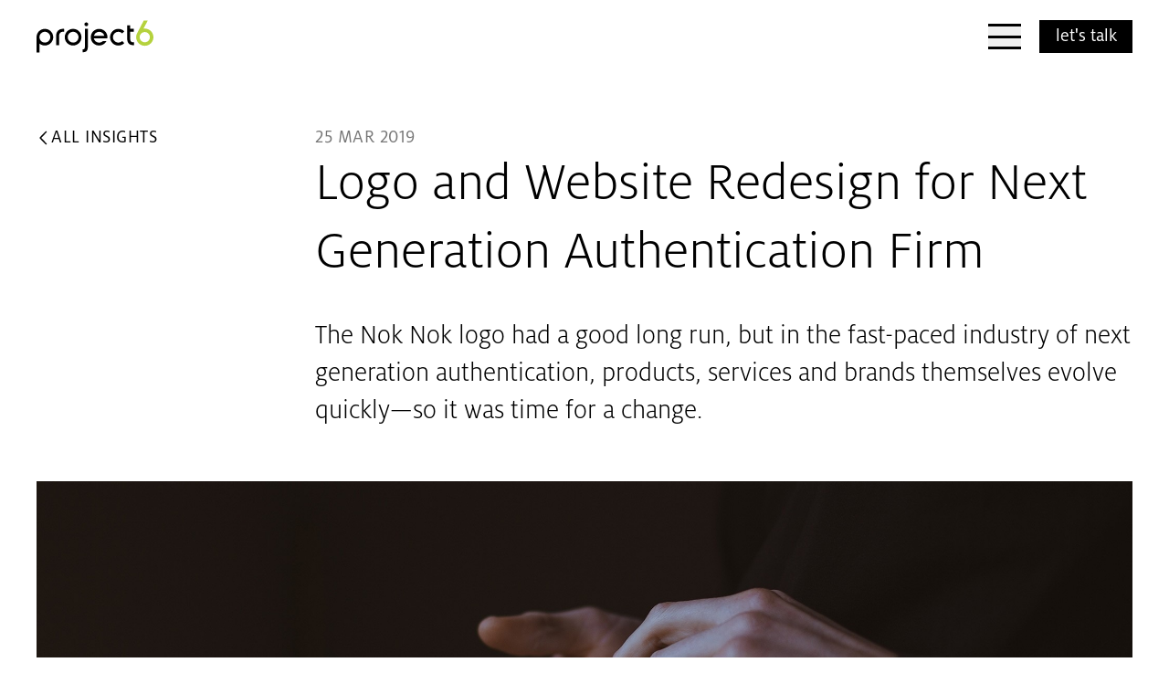

--- FILE ---
content_type: text/css
request_url: https://www.project6.com/wp-content/themes/project6/public/css/app.css?id=f146defe4108723dca08dc9dad2c1c32&ver=6.8.3
body_size: 15781
content:
*,:after,:before{--tw-border-spacing-x:0;--tw-border-spacing-y:0;--tw-translate-x:0;--tw-translate-y:0;--tw-rotate:0;--tw-skew-x:0;--tw-skew-y:0;--tw-scale-x:1;--tw-scale-y:1;--tw-pan-x: ;--tw-pan-y: ;--tw-pinch-zoom: ;--tw-scroll-snap-strictness:proximity;--tw-gradient-from-position: ;--tw-gradient-via-position: ;--tw-gradient-to-position: ;--tw-ordinal: ;--tw-slashed-zero: ;--tw-numeric-figure: ;--tw-numeric-spacing: ;--tw-numeric-fraction: ;--tw-ring-inset: ;--tw-ring-offset-width:0px;--tw-ring-offset-color:#fff;--tw-ring-color:rgba(31,82,167,.5);--tw-ring-offset-shadow:0 0 #0000;--tw-ring-shadow:0 0 #0000;--tw-shadow:0 0 #0000;--tw-shadow-colored:0 0 #0000;--tw-blur: ;--tw-brightness: ;--tw-contrast: ;--tw-grayscale: ;--tw-hue-rotate: ;--tw-invert: ;--tw-saturate: ;--tw-sepia: ;--tw-drop-shadow: ;--tw-backdrop-blur: ;--tw-backdrop-brightness: ;--tw-backdrop-contrast: ;--tw-backdrop-grayscale: ;--tw-backdrop-hue-rotate: ;--tw-backdrop-invert: ;--tw-backdrop-opacity: ;--tw-backdrop-saturate: ;--tw-backdrop-sepia: ;--tw-contain-size: ;--tw-contain-layout: ;--tw-contain-paint: ;--tw-contain-style: }::backdrop{--tw-border-spacing-x:0;--tw-border-spacing-y:0;--tw-translate-x:0;--tw-translate-y:0;--tw-rotate:0;--tw-skew-x:0;--tw-skew-y:0;--tw-scale-x:1;--tw-scale-y:1;--tw-pan-x: ;--tw-pan-y: ;--tw-pinch-zoom: ;--tw-scroll-snap-strictness:proximity;--tw-gradient-from-position: ;--tw-gradient-via-position: ;--tw-gradient-to-position: ;--tw-ordinal: ;--tw-slashed-zero: ;--tw-numeric-figure: ;--tw-numeric-spacing: ;--tw-numeric-fraction: ;--tw-ring-inset: ;--tw-ring-offset-width:0px;--tw-ring-offset-color:#fff;--tw-ring-color:rgba(31,82,167,.5);--tw-ring-offset-shadow:0 0 #0000;--tw-ring-shadow:0 0 #0000;--tw-shadow:0 0 #0000;--tw-shadow-colored:0 0 #0000;--tw-blur: ;--tw-brightness: ;--tw-contrast: ;--tw-grayscale: ;--tw-hue-rotate: ;--tw-invert: ;--tw-saturate: ;--tw-sepia: ;--tw-drop-shadow: ;--tw-backdrop-blur: ;--tw-backdrop-brightness: ;--tw-backdrop-contrast: ;--tw-backdrop-grayscale: ;--tw-backdrop-hue-rotate: ;--tw-backdrop-invert: ;--tw-backdrop-opacity: ;--tw-backdrop-saturate: ;--tw-backdrop-sepia: ;--tw-contain-size: ;--tw-contain-layout: ;--tw-contain-paint: ;--tw-contain-style: }/*! tailwindcss v3.4.17 | MIT License | https://tailwindcss.com*/*,:after,:before{box-sizing:border-box;border:0 solid #e5e5e5}:after,:before{--tw-content:""}:host,html{line-height:1.5;-webkit-text-size-adjust:100%;-moz-tab-size:4;-o-tab-size:4;tab-size:4;font-family:ui-sans-serif,system-ui,sans-serif,Apple Color Emoji,Segoe UI Emoji,Segoe UI Symbol,Noto Color Emoji;font-feature-settings:normal;font-variation-settings:normal;-webkit-tap-highlight-color:transparent}body{margin:0;line-height:inherit}hr{height:0;color:inherit;border-top-width:1px}abbr:where([title]){-webkit-text-decoration:underline dotted;text-decoration:underline dotted}h1,h2,h3,h4,h5,h6{font-size:inherit;font-weight:inherit}a{color:inherit;text-decoration:inherit}b,strong{font-weight:bolder}code,kbd,pre,samp{font-family:ui-monospace,SFMono-Regular,Menlo,Monaco,Consolas,Liberation Mono,Courier New,monospace;font-feature-settings:normal;font-variation-settings:normal;font-size:1em}small{font-size:80%}sub,sup{font-size:75%;line-height:0;position:relative;vertical-align:baseline}sub{bottom:-.25em}sup{top:-.5em}table{text-indent:0;border-color:inherit;border-collapse:collapse}button,input,optgroup,select,textarea{font-family:inherit;font-feature-settings:inherit;font-variation-settings:inherit;font-size:100%;font-weight:inherit;line-height:inherit;letter-spacing:inherit;color:inherit;margin:0;padding:0}button,select{text-transform:none}button,input:where([type=button]),input:where([type=reset]),input:where([type=submit]){-webkit-appearance:button;background-color:transparent;background-image:none}:-moz-focusring{outline:auto}:-moz-ui-invalid{box-shadow:none}progress{vertical-align:baseline}::-webkit-inner-spin-button,::-webkit-outer-spin-button{height:auto}[type=search]{-webkit-appearance:textfield;outline-offset:-2px}::-webkit-search-decoration{-webkit-appearance:none}::-webkit-file-upload-button{-webkit-appearance:button;font:inherit}summary{display:list-item}blockquote,dd,dl,figure,h1,h2,h3,h4,h5,h6,hr,p,pre{margin:0}fieldset{margin:0}fieldset,legend{padding:0}menu,ol,ul{list-style:none;margin:0;padding:0}dialog{padding:0}textarea{resize:vertical}input::-moz-placeholder,textarea::-moz-placeholder{opacity:1;color:#9f9f9f}input::placeholder,textarea::placeholder{opacity:1;color:#9f9f9f}[role=button],button{cursor:pointer}:disabled{cursor:default}audio,canvas,embed,iframe,img,object,svg,video{display:block;vertical-align:middle}img,video{max-width:100%;height:auto}[hidden]:where(:not([hidden=until-found])){display:none}.container{width:100%}@media (min-width:640px){.container{max-width:640px}}@media (min-width:768px){.container{max-width:768px}}@media (min-width:992px){.container{max-width:992px}}@media (min-width:1024px){.container{max-width:1024px}}@media (min-width:1280px){.container{max-width:1280px}}@media (min-width:1440px){.container{max-width:1440px}}@media (min-width:1600px){.container{max-width:1600px}}.sr-only{position:absolute;width:1px;height:1px;padding:0;margin:-1px;overflow:hidden;clip:rect(0,0,0,0);white-space:nowrap;border-width:0}.pointer-events-none{pointer-events:none}.pointer-events-auto{pointer-events:auto}.visible{visibility:visible}.invisible{visibility:hidden}.static{position:static}.fixed{position:fixed}.absolute{position:absolute}.relative{position:relative}.inset-0{inset:0}.-bottom-\[calc\(100\%-5\.5rem\)\]{bottom:calc(-100% - -5.5rem)}.bottom-0{bottom:0}.left-0{left:0}.left-1\/2{left:50%}.left-\[8\.5\%\]{left:8.5%}.right-0{right:0}.right-6{right:1.5rem}.top-0{top:0}.top-1\/2{top:50%}.top-5{top:1.25rem}.top-6{top:1.5rem}.-z-10{z-index:-10}.-z-20{z-index:-20}.z-0{z-index:0}.z-10{z-index:10}.z-20{z-index:20}.z-30{z-index:30}.z-40{z-index:40}.z-50{z-index:50}.z-\[2\]{z-index:2}.z-\[999\]{z-index:999}.order-\[var\(--order\)\]{order:var(--order)}.order-first{order:-9999}.order-last{order:9999}.col-span-1{grid-column:span 1/span 1}.col-span-12{grid-column:span 12/span 12}.col-span-2{grid-column:span 2/span 2}.col-span-3{grid-column:span 3/span 3}.col-span-full{grid-column:1/-1}.col-start-1{grid-column-start:1}.col-start-2{grid-column-start:2}.row-span-2{grid-row:span 2/span 2}.row-start-1{grid-row-start:1}.-m-px{margin:-1px}.mx-1{margin-left:.25rem;margin-right:.25rem}.mx-2{margin-left:.5rem;margin-right:.5rem}.mx-auto{margin-left:auto;margin-right:auto}.my-16{margin-top:4rem;margin-bottom:4rem}.\!mb-5{margin-bottom:1.25rem!important}.-mb-8{margin-bottom:-2rem}.-mb-px{margin-bottom:-1px}.-ms-1{margin-inline-start:-.25rem}.-mt-\[225px\]{margin-top:-225px}.mb-0{margin-bottom:0}.mb-1{margin-bottom:.25rem}.mb-10{margin-bottom:2.5rem}.mb-12{margin-bottom:3rem}.mb-2{margin-bottom:.5rem}.mb-32{margin-bottom:8rem}.mb-4{margin-bottom:1rem}.mb-5{margin-bottom:1.25rem}.mb-8{margin-bottom:2rem}.ml-1{margin-left:.25rem}.ml-auto{margin-left:auto}.mt-1{margin-top:.25rem}.mt-10{margin-top:2.5rem}.mt-24{margin-top:6rem}.mt-4{margin-top:1rem}.mt-8{margin-top:2rem}.block{display:block}.inline-block{display:inline-block}.flex{display:flex}.table{display:table}.grid{display:grid}.contents{display:contents}.hidden{display:none}.aspect-\[14\/11\]{aspect-ratio:14/11}.aspect-\[5\/4\]{aspect-ratio:5/4}.aspect-square{aspect-ratio:1/1}.aspect-video{aspect-ratio:16/9}.size-1\/3{width:33.333333%;height:33.333333%}.size-10{width:2.5rem;height:2.5rem}.size-11{width:2.75rem;height:2.75rem}.size-12{width:3rem;height:3rem}.size-20{width:5rem;height:5rem}.size-3{width:.75rem;height:.75rem}.size-3\.5{width:.875rem;height:.875rem}.size-4{width:1rem;height:1rem}.size-6{width:1.5rem;height:1.5rem}.size-7{width:1.75rem;height:1.75rem}.size-\[90px\]{width:90px;height:90px}.size-full{width:100%;height:100%}.h-0{height:0}.h-11{height:2.75rem}.h-12{height:3rem}.h-16{height:4rem}.h-4{height:1rem}.h-7{height:1.75rem}.h-8{height:2rem}.h-\[3px\]{height:3px}.h-\[50vh\]{height:50vh}.h-full{height:100%}.h-px{height:1px}.h-screen{height:100vh}.max-h-\[40rem\]{max-height:40rem}.max-h-\[48rem\]{max-height:48rem}.max-h-\[50rem\]{max-height:50rem}.max-h-full{max-height:100%}.min-h-64{min-height:16rem}.min-h-\[19rem\]{min-height:19rem}.min-h-fit{min-height:-moz-fit-content;min-height:fit-content}.min-h-full{min-height:100%}.w-1\/12{width:8.333333%}.w-1\/2{width:50%}.w-10\/12{width:83.333333%}.w-11{width:2.75rem}.w-11\/12{width:91.666667%}.w-3\/12{width:25%}.w-32{width:8rem}.w-4\/12{width:33.333333%}.w-8\/12{width:66.666667%}.w-9{width:2.25rem}.w-auto{width:auto}.w-full{width:100%}.w-px{width:1px}.w-screen{width:100vw}.min-w-0{min-width:0}.min-w-max{min-width:-moz-max-content;min-width:max-content}.max-w-\[40ch\]{max-width:40ch}.max-w-\[48rem\]{max-width:48rem}.max-w-\[75ch\]{max-width:75ch}.max-w-\[80rem\]{max-width:80rem}.max-w-content{max-width:75rem}.max-w-full{max-width:100%}.max-w-none{max-width:none}.max-w-prose{max-width:75ch}.shrink-0{flex-shrink:0}.grow{flex-grow:1}.basis-0{flex-basis:0px}.table-fixed{table-layout:fixed}.origin-center{transform-origin:center}.-translate-x-1{--tw-translate-x:-0.25rem}.-translate-x-1,.-translate-x-1\/2{transform:translate(var(--tw-translate-x),var(--tw-translate-y)) rotate(var(--tw-rotate)) skewX(var(--tw-skew-x)) skewY(var(--tw-skew-y)) scaleX(var(--tw-scale-x)) scaleY(var(--tw-scale-y))}.-translate-x-1\/2{--tw-translate-x:-50%}.-translate-x-4{--tw-translate-x:-1rem}.-translate-x-4,.-translate-y-1\/2{transform:translate(var(--tw-translate-x),var(--tw-translate-y)) rotate(var(--tw-rotate)) skewX(var(--tw-skew-x)) skewY(var(--tw-skew-y)) scaleX(var(--tw-scale-x)) scaleY(var(--tw-scale-y))}.-translate-y-1\/2{--tw-translate-y:-50%}.-translate-y-\[12\.5px\]{--tw-translate-y:-12.5px}.-translate-y-\[12\.5px\],.translate-x-0{transform:translate(var(--tw-translate-x),var(--tw-translate-y)) rotate(var(--tw-rotate)) skewX(var(--tw-skew-x)) skewY(var(--tw-skew-y)) scaleX(var(--tw-scale-x)) scaleY(var(--tw-scale-y))}.translate-x-0{--tw-translate-x:0px}.translate-x-10{--tw-translate-x:2.5rem}.translate-x-10,.translate-y-0{transform:translate(var(--tw-translate-x),var(--tw-translate-y)) rotate(var(--tw-rotate)) skewX(var(--tw-skew-x)) skewY(var(--tw-skew-y)) scaleX(var(--tw-scale-x)) scaleY(var(--tw-scale-y))}.translate-y-0{--tw-translate-y:0px}.translate-y-\[12\.5px\]{--tw-translate-y:12.5px}.-rotate-45,.translate-y-\[12\.5px\]{transform:translate(var(--tw-translate-x),var(--tw-translate-y)) rotate(var(--tw-rotate)) skewX(var(--tw-skew-x)) skewY(var(--tw-skew-y)) scaleX(var(--tw-scale-x)) scaleY(var(--tw-scale-y))}.-rotate-45{--tw-rotate:-45deg}.-rotate-90{--tw-rotate:-90deg}.-rotate-90,.rotate-0{transform:translate(var(--tw-translate-x),var(--tw-translate-y)) rotate(var(--tw-rotate)) skewX(var(--tw-skew-x)) skewY(var(--tw-skew-y)) scaleX(var(--tw-scale-x)) scaleY(var(--tw-scale-y))}.rotate-0{--tw-rotate:0deg}.rotate-180{--tw-rotate:180deg}.rotate-180,.rotate-45{transform:translate(var(--tw-translate-x),var(--tw-translate-y)) rotate(var(--tw-rotate)) skewX(var(--tw-skew-x)) skewY(var(--tw-skew-y)) scaleX(var(--tw-scale-x)) scaleY(var(--tw-scale-y))}.rotate-45{--tw-rotate:45deg}.rotate-90{--tw-rotate:90deg}.rotate-90,.scale-100{transform:translate(var(--tw-translate-x),var(--tw-translate-y)) rotate(var(--tw-rotate)) skewX(var(--tw-skew-x)) skewY(var(--tw-skew-y)) scaleX(var(--tw-scale-x)) scaleY(var(--tw-scale-y))}.scale-100{--tw-scale-x:1;--tw-scale-y:1}.transform{transform:translate(var(--tw-translate-x),var(--tw-translate-y)) rotate(var(--tw-rotate)) skewX(var(--tw-skew-x)) skewY(var(--tw-skew-y)) scaleX(var(--tw-scale-x)) scaleY(var(--tw-scale-y))}.cursor-pointer{cursor:pointer}.resize{resize:both}.scroll-pt-24{scroll-padding-top:6rem}.list-none{list-style-type:none}.break-inside-avoid{-moz-column-break-inside:avoid;break-inside:avoid}.grid-cols-1{grid-template-columns:repeat(1,minmax(0,1fr))}.grid-cols-2{grid-template-columns:repeat(2,minmax(0,1fr))}.grid-cols-\[minmax\(1\.25rem\2c calc\(\(100vw-100rem\)\/2\)\)_1fr_minmax\(1\.25rem\2c calc\(\(100vw-100rem\)\/2\)\)\]{grid-template-columns:minmax(1.25rem,calc(50vw - 50rem)) 1fr minmax(1.25rem,calc(50vw - 50rem))}.grid-rows-\[0fr\]{grid-template-rows:0fr}.grid-rows-\[1fr\]{grid-template-rows:1fr}.grid-rows-\[1fr_auto\]{grid-template-rows:1fr auto}.flex-col{flex-direction:column}.flex-col-reverse{flex-direction:column-reverse}.flex-wrap{flex-wrap:wrap}.items-start{align-items:flex-start}.items-center{align-items:center}.items-stretch{align-items:stretch}.justify-start{justify-content:flex-start}.justify-end{justify-content:flex-end}.justify-center{justify-content:center}.justify-between{justify-content:space-between}.gap-10{gap:2.5rem}.gap-2{gap:.5rem}.gap-4{gap:1rem}.gap-5{gap:1.25rem}.gap-6{gap:1.5rem}.gap-8{gap:2rem}.gap-x-2{-moz-column-gap:.5rem;column-gap:.5rem}.gap-x-4{-moz-column-gap:1rem;column-gap:1rem}.gap-x-5{-moz-column-gap:1.25rem;column-gap:1.25rem}.gap-x-8{-moz-column-gap:2rem;column-gap:2rem}.gap-x-\[3\.75rem\]{-moz-column-gap:3.75rem;column-gap:3.75rem}.gap-y-2{row-gap:.5rem}.gap-y-4{row-gap:1rem}.divide-y-2>:not([hidden])~:not([hidden]){--tw-divide-y-reverse:0;border-top-width:calc(2px*(1 - var(--tw-divide-y-reverse)));border-bottom-width:calc(2px*var(--tw-divide-y-reverse))}.divide-gray-100>:not([hidden])~:not([hidden]){--tw-divide-opacity:1;border-color:rgb(238 238 238/var(--tw-divide-opacity,1))}.self-center{align-self:center}.overflow-hidden{overflow:hidden}.scroll-smooth{scroll-behavior:smooth}.truncate{overflow:hidden;text-overflow:ellipsis}.truncate,.whitespace-nowrap{white-space:nowrap}.text-balance{text-wrap:balance}.text-pretty{text-wrap:pretty}.rounded-full{border-radius:9999px}.border{border-width:1px}.border-0{border-width:0}.border-2{border-width:2px}.border-b-2{border-bottom-width:2px}.border-solid{border-style:solid}.border-black\/25{border-color:rgba(0,0,0,.25)}.border-gray-200{--tw-border-opacity:1;border-color:rgb(229 229 229/var(--tw-border-opacity,1))}.border-gray-300{--tw-border-opacity:1;border-color:rgb(203 203 203/var(--tw-border-opacity,1))}.border-gray-350{--tw-border-opacity:1;border-color:rgb(189 190 189/var(--tw-border-opacity,1))}.bg-black{--tw-bg-opacity:1;background-color:rgb(0 0 0/var(--tw-bg-opacity,1))}.bg-black\/50{background-color:rgba(0,0,0,.5)}.bg-blue-400{--tw-bg-opacity:1;background-color:rgb(56 127 153/var(--tw-bg-opacity,1))}.bg-gray-100{--tw-bg-opacity:1;background-color:rgb(238 238 238/var(--tw-bg-opacity,1))}.bg-gray-400{--tw-bg-opacity:1;background-color:rgb(159 159 159/var(--tw-bg-opacity,1))}.bg-gray-600{--tw-bg-opacity:1;background-color:rgb(82 82 82/var(--tw-bg-opacity,1))}.bg-gray-700{--tw-bg-opacity:1;background-color:rgb(60 60 60/var(--tw-bg-opacity,1))}.bg-gray-900{--tw-bg-opacity:1;background-color:rgb(29 26 27/var(--tw-bg-opacity,1))}.bg-green{--tw-bg-opacity:1;background-color:rgb(181 210 62/var(--tw-bg-opacity,1))}.bg-inherit{background-color:inherit}.bg-pink{--tw-bg-opacity:1;background-color:rgb(195 55 103/var(--tw-bg-opacity,1))}.bg-red-500{--tw-bg-opacity:1;background-color:rgb(204 70 52/var(--tw-bg-opacity,1))}.bg-transparent{background-color:transparent}.bg-white{--tw-bg-opacity:1;background-color:rgb(255 255 255/var(--tw-bg-opacity,1))}.bg-opacity-0{--tw-bg-opacity:0}.bg-gradient-to-t{background-image:linear-gradient(to top,var(--tw-gradient-stops))}.from-black\/55{--tw-gradient-from:rgba(0,0,0,.55) var(--tw-gradient-from-position);--tw-gradient-to:transparent var(--tw-gradient-to-position);--tw-gradient-stops:var(--tw-gradient-from),var(--tw-gradient-to)}.to-transparent{--tw-gradient-to:transparent var(--tw-gradient-to-position)}.bg-cover{background-size:cover}.bg-center{background-position:50%}.bg-no-repeat{background-repeat:no-repeat}.\!fill-black{fill:#000!important}.\!fill-white{fill:#fff!important}.fill-black{fill:#000}.fill-green{fill:#b5d23e}.fill-white{fill:#fff}.stroke-3{stroke-width:3px}.stroke-4{stroke-width:4px}.stroke-\[2\.5px\]{stroke-width:2.5px}.object-contain{-o-object-fit:contain;object-fit:contain}.object-cover{-o-object-fit:cover;object-fit:cover}.object-center{-o-object-position:center;object-position:center}.\!p-0{padding:0!important}.p-0{padding:0}.p-10{padding:2.5rem}.p-2{padding:.5rem}.p-4{padding:1rem}.p-5{padding:1.25rem}.p-8{padding:2rem}.px-0{padding-left:0;padding-right:0}.px-1{padding-left:.25rem;padding-right:.25rem}.px-10{padding-left:2.5rem;padding-right:2.5rem}.px-16{padding-left:4rem;padding-right:4rem}.px-4{padding-left:1rem;padding-right:1rem}.px-5{padding-left:1.25rem;padding-right:1.25rem}.py-0\.5{padding-top:.125rem;padding-bottom:.125rem}.py-1\.5{padding-top:.375rem;padding-bottom:.375rem}.py-10{padding-top:2.5rem;padding-bottom:2.5rem}.py-16{padding-top:4rem;padding-bottom:4rem}.py-2{padding-top:.5rem;padding-bottom:.5rem}.py-4{padding-top:1rem;padding-bottom:1rem}.py-5{padding-top:1.25rem;padding-bottom:1.25rem}.py-52{padding-top:13rem;padding-bottom:13rem}.py-6{padding-top:1.5rem;padding-bottom:1.5rem}.py-8{padding-top:2rem;padding-bottom:2rem}.pb-10{padding-bottom:2.5rem}.pb-4{padding-bottom:1rem}.pb-8{padding-bottom:2rem}.pl-0{padding-left:0}.pl-10{padding-left:2.5rem}.pl-4{padding-left:1rem}.pr-4{padding-right:1rem}.ps-1{padding-inline-start:.25rem}.pt-12{padding-top:3rem}.pt-16{padding-top:4rem}.pt-19{padding-top:4.75rem}.pt-2{padding-top:.5rem}.pt-20{padding-top:5rem}.pt-24{padding-top:6rem}.pt-4{padding-top:1rem}.pt-48{padding-top:12rem}.pt-8{padding-top:2rem}.text-left{text-align:left}.text-center{text-align:center}.text-right{text-align:right}.text-end{text-align:end}.-indent-4{text-indent:-1rem}.align-baseline{vertical-align:baseline}.align-middle{vertical-align:middle}.font-milo{font-family:Milo Pro,Helvetica Neue,sans-serif}.text-2xl{font-size:1.5rem;line-height:2rem}.text-2xl\/snug{font-size:1.5rem;line-height:1.375}.text-3xl{font-size:1.875rem;line-height:2.25rem}.text-3xl\/snug{font-size:1.875rem;line-height:1.375}.text-4xl{font-size:2.25rem;line-height:2.5rem}.text-4xl\/tight{font-size:2.25rem;line-height:1.25}.text-6xl{font-size:3.75rem;line-height:1}.text-8xl\/snug{font-size:6rem;line-height:1.375}.text-9xl{font-size:8rem;line-height:1}.text-\[10vw\]{font-size:10vw}.text-base\/snug{font-size:1rem;line-height:1.375}.text-lg{font-size:1.125rem;line-height:1.75rem}.text-lg\/tight{font-size:1.125rem;line-height:1.25}.text-sm{font-size:.875rem;line-height:1.25rem}.text-xl{font-size:1.25rem;line-height:1.75rem}.text-xl\/snug{font-size:1.25rem;line-height:1.375}.text-xl\/tight{font-size:1.25rem;line-height:1.25}.font-bold{font-weight:700}.font-light{font-weight:300}.uppercase{text-transform:uppercase}.lowercase{text-transform:lowercase}.not-italic{font-style:normal}.lining-nums{--tw-numeric-figure:lining-nums;font-variant-numeric:var(--tw-ordinal) var(--tw-slashed-zero) var(--tw-numeric-figure) var(--tw-numeric-spacing) var(--tw-numeric-fraction)}.leading-\[2\.5vw\]{line-height:2.5vw}.leading-\[4vw\]{line-height:4vw}.leading-none{line-height:1}.leading-normal{line-height:1.5}.leading-snug{line-height:1.375}.leading-tight{line-height:1.25}.tracking-\[0\.5vw\]{letter-spacing:.5vw}.tracking-tighter{letter-spacing:-.05em}.tracking-wide{letter-spacing:.025em}.tracking-wider{letter-spacing:.05em}.text-black{--tw-text-opacity:1;color:rgb(0 0 0/var(--tw-text-opacity,1))}.text-gray-300{--tw-text-opacity:1;color:rgb(203 203 203/var(--tw-text-opacity,1))}.text-gray-400{--tw-text-opacity:1;color:rgb(159 159 159/var(--tw-text-opacity,1))}.text-gray-500{--tw-text-opacity:1;color:rgb(118 118 118/var(--tw-text-opacity,1))}.text-gray-550{--tw-text-opacity:1;color:rgb(104 104 105/var(--tw-text-opacity,1))}.text-gray-600{--tw-text-opacity:1;color:rgb(82 82 82/var(--tw-text-opacity,1))}.text-red-500{--tw-text-opacity:1;color:rgb(204 70 52/var(--tw-text-opacity,1))}.text-white{--tw-text-opacity:1;color:rgb(255 255 255/var(--tw-text-opacity,1))}.opacity-0{opacity:0}.opacity-100{opacity:1}.opacity-55{opacity:.55}.opacity-75{opacity:.75}.grayscale-0{--tw-grayscale:grayscale(0)}.filter,.grayscale-0{filter:var(--tw-blur) var(--tw-brightness) var(--tw-contrast) var(--tw-grayscale) var(--tw-hue-rotate) var(--tw-invert) var(--tw-saturate) var(--tw-sepia) var(--tw-drop-shadow)}.transition-\[background\]{transition-property:background;transition-timing-function:cubic-bezier(.4,0,.2,1);transition-duration:.15s}.transition-\[fill\]{transition-property:fill;transition-timing-function:cubic-bezier(.4,0,.2,1);transition-duration:.15s}.transition-\[filter\]{transition-property:filter;transition-timing-function:cubic-bezier(.4,0,.2,1);transition-duration:.15s}.transition-\[grid-template-rows\]{transition-property:grid-template-rows;transition-timing-function:cubic-bezier(.4,0,.2,1);transition-duration:.15s}.transition-\[height\2c opacity\]{transition-property:height,opacity;transition-timing-function:cubic-bezier(.4,0,.2,1);transition-duration:.15s}.transition-\[opacity\]{transition-property:opacity;transition-timing-function:cubic-bezier(.4,0,.2,1);transition-duration:.15s}.transition-\[transform\2c opacity\]{transition-property:transform,opacity;transition-timing-function:cubic-bezier(.4,0,.2,1);transition-duration:.15s}.transition-\[width\]{transition-property:width;transition-timing-function:cubic-bezier(.4,0,.2,1);transition-duration:.15s}.transition-all{transition-property:all;transition-timing-function:cubic-bezier(.4,0,.2,1);transition-duration:.15s}.transition-colors{transition-property:color,background-color,border-color,text-decoration-color,fill,stroke;transition-timing-function:cubic-bezier(.4,0,.2,1);transition-duration:.15s}.transition-opacity{transition-property:opacity;transition-timing-function:cubic-bezier(.4,0,.2,1);transition-duration:.15s}.transition-transform{transition-property:transform;transition-timing-function:cubic-bezier(.4,0,.2,1);transition-duration:.15s}.delay-0{transition-delay:0s}.delay-100{transition-delay:.1s}.delay-150{transition-delay:.15s}.delay-200{transition-delay:.2s}.delay-300{transition-delay:.3s}.duration-200{transition-duration:.2s}.duration-300{transition-duration:.3s}.duration-500{transition-duration:.5s}.ease-in{transition-timing-function:cubic-bezier(.4,0,1,1)}.ease-in-out{transition-timing-function:cubic-bezier(.4,0,.2,1)}.ease-out{transition-timing-function:cubic-bezier(0,0,.2,1)}.\[clip\:rect\(0\2c 0\2c 0\2c 0\)\]{clip:rect(0,0,0,0)}.\[transition\:opacity_200ms_ease-out\]{transition:opacity .2s ease-out}.block--core-list ol,.block--core-list ul{margin:1rem 0 1rem 1.5rem}.block--core-list ol ol,.block--core-list ol ul,.block--core-list ul ol,.block--core-list ul ul{margin:.5rem 0}.block--core-list ol ol li,.block--core-list ol ul li,.block--core-list ul ol li,.block--core-list ul ul li{padding-left:1rem}.block--core-list ul{list-style:disc inside}.block--core-list ol{list-style:decimal inside}.ul-reset{list-style:none;margin:0;padding:0}.p6-prose{text-wrap:pretty}.p6-prose a{text-decoration-line:underline;text-decoration-color:#b5d23e;text-decoration-thickness:2px;text-underline-offset:.2em;background-image:linear-gradient(to top,var(--tw-gradient-stops));--tw-gradient-from:#b5d23e var(--tw-gradient-from-position);--tw-gradient-to:rgba(181,210,62,0) var(--tw-gradient-to-position);--tw-gradient-stops:var(--tw-gradient-from),var(--tw-gradient-to);--tw-gradient-to:#b5d23e var(--tw-gradient-to-position);background-size:100% 0;background-position:bottom;background-repeat:no-repeat;transition-property:all;transition-duration:.3s;transition-timing-function:cubic-bezier(.4,0,.2,1)}.group:hover .p6-prose a,.p6-prose a:hover{background-size:100% 100%}.highlight{display:inline-block;background:#b5d23e;padding:0 .5rem;line-height:1.2}a:focus-visible,button:focus-visible,input:focus-visible,select:focus-visible,summary:focus-visible,textarea:focus-visible{outline-style:solid!important;outline-width:2px!important;outline-offset:2px!important;outline-color:#000!important}.gradient-hover-effect{background:linear-gradient(to bottom,var(--mainLinkBgColor) 0,var(--mainLinkBgColor) 100%);background-position:0 100%;background-repeat:repeat-x;background-size:4px 0;cursor:pointer;height:115px;text-decoration:none;transition:background-size .3s;width:115px}@media (max-width:992px){.gradient-hover-effect{width:80px;height:80px}}.gradient-hover-effect:hover{background-size:4px 100%}input[type=email],input[type=password],input[type=text],textarea{-webkit-appearance:none;-moz-appearance:none;appearance:none;display:block;border-radius:0;width:100%;padding:1rem;font-size:.875rem;max-width:32rem}input[type=email]::-moz-placeholder,input[type=password]::-moz-placeholder,input[type=text]::-moz-placeholder,textarea::-moz-placeholder{opacity:1}input[type=email]::placeholder,input[type=password]::placeholder,input[type=text]::placeholder,textarea::placeholder{opacity:1}@media (min-width:768px){input[type=email],input[type=password],input[type=text],textarea{font-size:1.125rem}}.block--core-list li{text-indent:-1.28571429em}div.block ul,div.post-introduction ul,div.post-summary ul{display:block;list-style-type:disc;margin-block-start:1em;margin-block-end:1em;margin-inline-start:0;margin-inline-end:0;padding-inline-start:80px}div.block ul.list-none{list-style-type:none;margin:0;padding:0}.fifty-fifty-text-image h2,.p6-editor .text-container .inner-text h2{margin-bottom:.5rem;max-width:75ch;text-wrap:pretty;font-size:1.875rem;line-height:1.375;font-weight:300}@media (min-width:768px){.fifty-fifty-text-image h2,.p6-editor .text-container .inner-text h2{font-size:2.25rem;line-height:1.375}}.fifty-fifty-text-image p,.p6-editor .text-container .inner-text p{max-width:75ch!important;text-wrap:pretty!important;font-size:1.5rem!important;line-height:2rem!important}.fifty-fifty-text-image b,.fifty-fifty-text-image strong{font-weight:700}.fifty-fifty-text-image blockquote{font-size:1.875rem;line-height:2.25rem}.fifty-fifty-text-image blockquote cite{font-size:1rem;line-height:1.5rem}.fifty-fifty-text-image ol{list-style:decimal inside;margin:1rem 0 1rem 1.5rem;padding:0}.fifty-fifty-text-image ol li{text-indent:-1em;font-size:1.5rem}.fifty-fifty-text-image ul{margin:1rem 0 1rem 1.5rem;padding:0;display:block;list-style-type:disc;margin-block-start:1em;margin-block-end:1em;margin-inline-start:0;margin-inline-end:0;padding-inline-start:80px}.fifty-fifty-text-image ul li{text-indent:-1.28571429em;font-size:1.5rem}.fifty-fifty-text-image h1{border-width:0;border-style:solid;font-weight:700;line-height:1.2;font-size:2.25rem}.fifty-fifty-text-image h3{margin:0 0 .5rem;font-size:1.25rem}.fifty-fifty-text-image h3,.fifty-fifty-text-image h4{border:0 solid #bdbebd;box-sizing:inherit;font-weight:700;line-height:1.2}.fifty-fifty-text-image h4{margin:0 0 .25rem;font-size:1rem;text-transform:uppercase;letter-spacing:.025em;color:#686869}.fifty-fifty-text-image h5,.fifty-fifty-text-image h6{line-height:1.5;border:0 solid #bdbebd;box-sizing:inherit;margin:0;font-size:.875rem}.fifty-fifty-text-image h6{font-weight:inherit}.fifty-fifty-text-image code,.fifty-fifty-text-image pre{line-height:1.5;border:0 solid #bdbebd;box-sizing:inherit;font-size:.6em;font-family:Menlo,Monaco,Consolas,Liberation Mono,Courier New,monospace}@font-face{font-display:swap;font-family:Milo Pro;font-style:normal;font-weight:300;src:url(/wp-content/themes/project6/public/fonts/milo-pro-light.woff2) format("woff2"),url(/wp-content/themes/project6/public/fonts/milo-pro-light.woff) format("woff")}@font-face{font-display:swap;font-family:Milo Pro;font-style:normal;font-weight:400;src:url(/wp-content/themes/project6/public/fonts/milo-pro-regular.woff2) format("woff2"),url(/wp-content/themes/project6/public/fonts/milo-pro-regular.woff) format("woff")}@font-face{font-display:swap;font-family:Milo Pro;font-style:normal;font-weight:700;src:url(/wp-content/themes/project6/public/fonts/milo-pro-medium.woff2) format("woff2"),url(/wp-content/themes/project6/public/fonts/milo-pro-medium.woff) format("woff")}p{margin-bottom:1rem}:root{--mainLinkBgColor:#b5d23e}.animate-hover{background-image:linear-gradient(to top,var(--tw-gradient-stops));--tw-gradient-from:#b5d23e var(--tw-gradient-from-position);--tw-gradient-to:rgba(181,210,62,0) var(--tw-gradient-to-position);--tw-gradient-stops:var(--tw-gradient-from),var(--tw-gradient-to);--tw-gradient-to:#b5d23e var(--tw-gradient-to-position);background-size:100% 0;background-position:bottom;background-repeat:no-repeat;transition-property:all;transition-duration:.3s;transition-timing-function:cubic-bezier(.4,0,.2,1)}.animate-hover:hover,.group:hover .animate-hover{background-size:100% 100%}.animate-underline{background-image:linear-gradient(to top,var(--tw-gradient-stops));--tw-gradient-from:#b5d23e var(--tw-gradient-from-position);--tw-gradient-to:rgba(181,210,62,0) var(--tw-gradient-to-position);--tw-gradient-stops:var(--tw-gradient-from),var(--tw-gradient-to);--tw-gradient-to:#b5d23e var(--tw-gradient-to-position);background-size:100% 2px;background-position:bottom;background-repeat:no-repeat;transition-property:all;transition-duration:.3s;transition-timing-function:cubic-bezier(.4,0,.2,1)}.animate-underline:hover,.group:hover .animate-underline{background-size:100% 100%}svg{display:inline-block;width:2rem;height:2rem}blockquote{font-size:1.875rem;line-height:2.25rem}blockquote cite{font-size:1rem;line-height:1.5rem}h1,span.page-title{margin-bottom:2rem;text-wrap:pretty;font-size:2.25rem;line-height:1.25;font-weight:700}@media (min-width:768px){h1,span.page-title{font-size:3rem;line-height:1.25}}h2{margin-bottom:.5rem;text-wrap:pretty;font-size:1.875rem;line-height:1.375}@media (min-width:1024px){h2{font-size:2.25rem;line-height:1.375}}h3{margin-bottom:.5rem;text-wrap:pretty;font-size:1.125rem;line-height:1.375;font-weight:700}@media (min-width:768px){h3{font-size:1.25rem;line-height:1.375}}@media (min-width:1024px){h3{font-size:1.5rem;line-height:1.375}}h4{margin-bottom:.25rem;text-wrap:pretty;font-size:1rem;line-height:1.5rem;font-weight:700;text-transform:uppercase;line-height:1.25;letter-spacing:.025em;--tw-text-opacity:1;color:rgb(104 104 105/var(--tw-text-opacity,1))}strong{font-weight:700}ol,ul{margin-bottom:1rem;list-style-position:inside;padding-left:2rem}ol ul,ul ul{margin-top:.375rem;margin-bottom:.375rem;margin-left:1.25rem;list-style-position:inside;list-style-type:circle;padding-left:1.25rem}ol ul ul,ul ul ul{list-style-type:square}ol ol,ul ol{margin-top:.375rem;margin-bottom:.375rem;margin-left:1.25rem;list-style-position:inside;list-style-type:lower-latin;padding-left:1.25rem}ol ol ol,ul ol ol{list-style-type:lower-roman}ol li,ul li{margin-bottom:.375rem}ul{list-style-type:disc}ol{list-style-type:decimal}.block--core-heading:not(.layout-news .block--core-heading){margin-left:auto;margin-right:auto;max-width:100%;padding-left:1.25rem;padding-right:1.25rem}@media (min-width:768px){.block--core-heading:not(.layout-news .block--core-heading){padding-left:2.5rem;padding-right:2.5rem}}@media (min-width:1440px){.block--core-heading:not(.layout-news .block--core-heading){max-width:81rem;padding-left:1rem;padding-right:1rem}}.block--core-heading .wp-block-heading,.block--core-heading h1,.block--core-heading h2,.block--core-heading h3,.block--core-heading h4,.block--core-heading h5,.block--core-heading h6{max-width:75ch}.block--core-heading .wp-block-heading a,.block--core-heading h1 a,.block--core-heading h2 a,.block--core-heading h3 a,.block--core-heading h4 a,.block--core-heading h5 a,.block--core-heading h6 a{background-image:linear-gradient(to top,var(--tw-gradient-stops));--tw-gradient-from:#b5d23e var(--tw-gradient-from-position);--tw-gradient-to:rgba(181,210,62,0) var(--tw-gradient-to-position);--tw-gradient-stops:var(--tw-gradient-from),var(--tw-gradient-to);--tw-gradient-to:#b5d23e var(--tw-gradient-to-position);background-size:100% 2px;background-position:bottom;background-repeat:no-repeat;transition-property:all;transition-duration:.3s;transition-timing-function:cubic-bezier(.4,0,.2,1)}.block--core-heading .wp-block-heading a:hover,.block--core-heading h1 a:hover,.block--core-heading h2 a:hover,.block--core-heading h3 a:hover,.block--core-heading h4 a:hover,.block--core-heading h5 a:hover,.block--core-heading h6 a:hover,.group:hover .block--core-heading .wp-block-heading a,.group:hover .block--core-heading h1 a,.group:hover .block--core-heading h2 a,.group:hover .block--core-heading h3 a,.group:hover .block--core-heading h4 a,.group:hover .block--core-heading h5 a,.group:hover .block--core-heading h6 a{background-size:100% 100%}.block--core-paragraph:not(.layout-news .block--core-paragraph){margin-left:auto;margin-right:auto;max-width:100%;padding-left:1.25rem;padding-right:1.25rem}@media (min-width:768px){.block--core-paragraph:not(.layout-news .block--core-paragraph){padding-left:2.5rem;padding-right:2.5rem}}@media (min-width:1440px){.block--core-paragraph:not(.layout-news .block--core-paragraph){max-width:81rem;padding-left:1rem;padding-right:1rem}}.block--core-paragraph p{max-width:75ch}.block--core-paragraph p a{background-image:linear-gradient(to top,var(--tw-gradient-stops));--tw-gradient-from:#b5d23e var(--tw-gradient-from-position);--tw-gradient-to:rgba(181,210,62,0) var(--tw-gradient-to-position);--tw-gradient-stops:var(--tw-gradient-from),var(--tw-gradient-to);--tw-gradient-to:#b5d23e var(--tw-gradient-to-position);background-size:100% 2px;background-position:bottom;background-repeat:no-repeat;transition-property:all;transition-duration:.3s;transition-timing-function:cubic-bezier(.4,0,.2,1)}.block--core-paragraph p a:hover,.group:hover .block--core-paragraph p a{background-size:100% 100%}.block--core-list:not(.layout-news .block--core-list){margin-left:auto;margin-right:auto;max-width:100%;padding-left:1.25rem;padding-right:1.25rem}@media (min-width:768px){.block--core-list:not(.layout-news .block--core-list){padding-left:2.5rem;padding-right:2.5rem}}@media (min-width:1440px){.block--core-list:not(.layout-news .block--core-list){max-width:81rem;padding-left:1rem;padding-right:1rem}}.block--core-list ul{max-width:75ch}.align-center{text-align:center}.has-medium-font-size{font-size:1.25rem;line-height:1.75rem;font-weight:400;opacity:.8}@media (min-width:768px){.has-medium-font-size{font-size:1.5rem;line-height:2rem}}@media (min-width:1024px){.has-medium-font-size{font-size:1.875rem;line-height:2.25rem}}.wordpress-preview{display:none}body.admin-bar #header>div{top:32px}.contact-form .nf-error-required-error{--tw-text-opacity:1;color:rgb(0 0 0/var(--tw-text-opacity,1))}.contact-form .contact-form--dark .nf-error-required-error{--tw-text-opacity:1;color:rgb(255 255 255/var(--tw-text-opacity,1))}.contact-form .nf-form-layout form{display:block!important}div.contact-form .nf-form-layout form ul{display:block!important;list-style-type:disc!important;margin-block-start:1em!important;margin-block-end:1em!important;margin-inline-start:0!important;margin-inline-end:0!important;padding-inline-start:80px!important}div.contact-form .nf-form-layout form ul.list-none{list-style-type:none!important;margin:0!important;padding:0!important}.contact-form .nf-form-layout form .nf-form-content{padding:0}.contact-form .nf-form-layout form .nf-form-content select.ninja-forms-field:focus{--tw-bg-opacity:1;background-color:rgb(255 255 255/var(--tw-bg-opacity,1))}.contact-form .nf-form-layout form .nf-form-content .listselect-wrap .nf-field-element div,.contact-form .nf-form-layout form .nf-form-content input.ninja-forms-field,.contact-form .nf-form-layout form .nf-form-content select.ninja-forms-field:not([multiple]){height:3.5rem;font-size:1.125rem;line-height:1.75rem;letter-spacing:.025em}.contact-form .nf-form-layout form .nf-form-content input.ninja-forms-field{padding-top:1rem;padding-bottom:.5rem}.contact-form .nf-form-layout form .nf-form-content textarea{padding-top:1.25rem}.contact-form .nf-form-layout form .nf-form-content .list-select-wrap .nf-field-element>div:after{content:var(--tw-content);display:none}.contact-form .nf-form-layout form .nf-form-content .list-select-wrap .nf-field-element select{--tw-bg-opacity:1;background-color:rgb(255 255 255/var(--tw-bg-opacity,1));background-position:100%;background-repeat:no-repeat;background-image:url("data:image/svg+xml;charset=utf-8,%3Csvg viewBox='0 0 32 32' xmlns='http://www.w3.org/2000/svg'%3E%3Cpath d='m2 9 14 14L30 9' fill='none' stroke='%23767676' stroke-miterlimit='10' stroke-width='3'/%3E%3C/svg%3E");background-size:1.5rem;background-position:center right 1rem}.contact-form .nf-form-layout form .nf-form-content textarea.ninja-forms-field{height:8rem}.contact-form .nf-form-layout form #ninja_forms_required_items,.contact-form .nf-form-layout form .nf-field-container{margin-bottom:1rem}.contact-form .nf-form-layout form #ninja_forms_required_items.submit-container,.contact-form .nf-form-layout form .nf-field-container.submit-container{margin-bottom:0}.contact-form .nf-form-layout form .nf-row nf-cells{display:grid;grid-template-columns:repeat(1,minmax(0,1fr))}@media (min-width:768px){.contact-form .nf-form-layout form .nf-row nf-cells{grid-template-columns:repeat(2,minmax(0,1fr));gap:1rem}}.contact-form .nf-form-layout form .nf-row nf-cells .nf-cell{width:100%!important;padding:0!important}.contact-form .nf-form-layout form input[type=submit]{height:2.125rem!important;width:9rem!important;cursor:pointer!important;border-style:none!important;--tw-bg-opacity:1!important;background-color:rgb(0 0 0/var(--tw-bg-opacity,1))!important;padding:1px!important;font-size:1.25rem!important;line-height:1.75rem!important;--tw-text-opacity:1!important;color:rgb(255 255 255/var(--tw-text-opacity,1))!important;background-image:linear-gradient(to top,var(--tw-gradient-stops));--tw-gradient-from:#b5d23e var(--tw-gradient-from-position);--tw-gradient-to:rgba(181,210,62,0) var(--tw-gradient-to-position);--tw-gradient-stops:var(--tw-gradient-from),var(--tw-gradient-to);--tw-gradient-to:#b5d23e var(--tw-gradient-to-position);background-size:100% 0;background-position:bottom;background-repeat:no-repeat;transition-property:all;transition-duration:.3s;transition-timing-function:cubic-bezier(.4,0,.2,1)}.contact-form .nf-form-layout form input[type=submit]:hover,.group:hover .contact-form .nf-form-layout form input[type=submit]{background-size:100% 100%}.contact-form .nf-form-layout form input[type=submit]:hover{--tw-text-opacity:1!important;color:rgb(0 0 0/var(--tw-text-opacity,1))!important}.contact-form .nf-form-layout form .nf-form-fields-required{position:absolute;width:1px;height:1px;padding:0;margin:-1px;overflow:hidden;clip:rect(0,0,0,0);white-space:nowrap;border-width:0}.contact-form .nf-form-layout form .nf-error-required-error{--tw-text-opacity:1;color:rgb(0 0 0/var(--tw-text-opacity,1))}.contact-form .nf-form-layout form .nf-error-required-error:where(.dark,.dark *){--tw-text-opacity:1;color:rgb(255 255 255/var(--tw-text-opacity,1))}.contact-form .nf-form-layout form .nf-field-container .nf-field-label{margin-bottom:0!important}.contact-form .nf-form-layout form .nf-field-label{z-index:10}.contact-form .nf-form-layout form .nf-field-label label{visibility:visible;position:absolute;left:13px;top:1rem;font-size:1.125rem;line-height:1.75rem;font-weight:400;text-transform:uppercase;letter-spacing:.025em;--tw-text-opacity:1;color:rgb(118 118 118/var(--tw-text-opacity,1));transition-property:all;transition-timing-function:cubic-bezier(.4,0,.2,1);transition-duration:.15s}.contact-form .nf-form-layout form .nf-field:has(input[type=text]:not(:-moz-placeholder-shown),input[type=email]:not(:-moz-placeholder-shown),input[type=tel]:not(:-moz-placeholder-shown),textarea:not(:-moz-placeholder-shown)) label{--tw-translate-y:-0.75rem;transform:translate(var(--tw-translate-x),var(--tw-translate-y)) rotate(var(--tw-rotate)) skewX(var(--tw-skew-x)) skewY(var(--tw-skew-y)) scaleX(var(--tw-scale-x)) scaleY(var(--tw-scale-y));font-size:.75rem;line-height:1rem;opacity:1}.contact-form .nf-form-layout form .nf-field:focus-within label,.contact-form .nf-form-layout form .nf-field:has(input[type=text]:not(:placeholder-shown),input[type=email]:not(:placeholder-shown),input[type=tel]:not(:placeholder-shown),textarea:not(:placeholder-shown)) label{--tw-translate-y:-0.75rem;transform:translate(var(--tw-translate-x),var(--tw-translate-y)) rotate(var(--tw-rotate)) skewX(var(--tw-skew-x)) skewY(var(--tw-skew-y)) scaleX(var(--tw-scale-x)) scaleY(var(--tw-scale-y));font-size:.75rem;line-height:1rem;opacity:1}.contact-form .nf-form-layout form .nf-field .file_upload-wrap label,.contact-form .nf-form-layout form .nf-field .listselect-wrap label{visibility:hidden}.contact-form .nf-form-layout form .list-select-wrap .nf-field-element>div,.contact-form .nf-form-layout form input:not([type=button]),.contact-form .nf-form-layout form select,.contact-form .nf-form-layout form textarea{--tw-border-opacity:1;border-color:rgb(255 255 255/var(--tw-border-opacity,1));--tw-bg-opacity:1;background-color:rgb(255 255 255/var(--tw-bg-opacity,1));--tw-text-opacity:1;color:rgb(0 0 0/var(--tw-text-opacity,1))}.contact-form .nf-form-layout form .nf-field-element input,.contact-form .nf-form-layout form .nf-field-element textarea{max-width:none!important}.contact-form .nf-form-layout form .nf-field-element input::-moz-placeholder,.contact-form .nf-form-layout form .nf-field-element textarea::-moz-placeholder{opacity:0!important}.contact-form .nf-form-layout form .nf-field-element input::placeholder,.contact-form .nf-form-layout form .nf-field-element textarea::placeholder{opacity:0!important}.contact-form .nf-form-layout form .nf-field-element input,.contact-form .nf-form-layout form .nf-field-element select,.contact-form .nf-form-layout form .nf-field-element textarea{--tw-border-opacity:1;border-color:rgb(255 255 255/var(--tw-border-opacity,1))}.contact-form .nf-form-layout form .nf-fu-fileinput-button{margin-bottom:.75rem;width:9rem;border-width:1px;border-style:solid;--tw-border-opacity:1;border-color:rgb(255 255 255/var(--tw-border-opacity,1));--tw-bg-opacity:1;background-color:rgb(195 55 103/var(--tw-bg-opacity,1));padding:.25rem;font-size:1.125rem;line-height:1.75rem;--tw-text-opacity:1;color:rgb(255 255 255/var(--tw-text-opacity,1))}.contact-form .nf-form-layout form .nf-fu-fileinput-button:hover{border-color:rgb(0 0 0/var(--tw-border-opacity,1))}.contact-form .nf-form-layout form .nf-fu-button-cancel,.contact-form .nf-form-layout form .nf-fu-fileinput-button:hover{--tw-border-opacity:1;--tw-bg-opacity:1;background-color:rgb(0 0 0/var(--tw-bg-opacity,1));--tw-text-opacity:1;color:rgb(255 255 255/var(--tw-text-opacity,1))}.contact-form .nf-form-layout form .nf-fu-button-cancel{margin-bottom:.75rem;width:9rem;border-width:1px;border-style:solid;border-color:rgb(0 0 0/var(--tw-border-opacity,1));padding:.25rem;font-size:1.125rem;line-height:1.75rem}.contact-form .nf-form-layout form .nf-fu-button-cancel:hover{--tw-border-opacity:1;border-color:rgb(255 255 255/var(--tw-border-opacity,1));--tw-bg-opacity:1;background-color:rgb(195 55 103/var(--tw-bg-opacity,1));--tw-text-opacity:1;color:rgb(255 255 255/var(--tw-text-opacity,1))}.contact-form .nf-form-layout form .nf-fu-progress{margin-bottom:.25rem;height:.25rem;border-radius:0;--tw-bg-opacity:1;background-color:rgb(195 55 103/var(--tw-bg-opacity,1));--tw-shadow:0 0 #0000;--tw-shadow-colored:0 0 #0000;box-shadow:var(--tw-ring-offset-shadow,0 0 #0000),var(--tw-ring-shadow,0 0 #0000),var(--tw-shadow)}.contact-form .nf-form-layout form .nf-fu-progress .nf-fu-progress-bar{--tw-bg-opacity:1;background-color:rgb(0 0 0/var(--tw-bg-opacity,1))}.contact-form .nf-form-layout form .files_uploaded p{margin-bottom:0;font-size:1.125rem;line-height:1.75rem}.contact-form .nf-form-layout form .files_uploaded a{margin-left:.5rem}.contact-form .nf-form-layout form .files_uploaded a:hover{--tw-text-opacity:1;color:rgb(0 0 0/var(--tw-text-opacity,1))}.contact-form .nf-form-layout form textarea.ninja-forms-field{height:8rem}.contact-form .nf-error .nf-error-msg{font-size:1.125rem;line-height:1.75rem;--tw-text-opacity:1;color:rgb(0 0 0/var(--tw-text-opacity,1))}.contact-form .nf-error .ninja-forms-field{--tw-border-opacity:1!important;border-color:rgb(0 0 0/var(--tw-border-opacity,1))!important}.contact-form .nf-error .ninja-forms-field.nf-fu-fileinput-button{--tw-border-opacity:1!important;border-color:rgb(255 255 255/var(--tw-border-opacity,1))!important}.contact-form .nf-error .ninja-forms-field.nf-fu-fileinput-button:hover{--tw-border-opacity:1!important;border-color:rgb(0 0 0/var(--tw-border-opacity,1))!important}.contact-form .nf-error .nf-field-element:after{display:none}.contact-form .nf-error .nf-field-element input,.contact-form .nf-error .nf-field-element select,.contact-form .nf-error .nf-field-element textarea{--tw-border-opacity:1!important;border-color:rgb(255 255 255/var(--tw-border-opacity,1))!important}.contact-form .nf-error-msg{--tw-text-opacity:1;color:rgb(255 255 255/var(--tw-text-opacity,1))}.contact-form .nf-error-msg.nf-error-field-errors{display:none}.contact-form .nf-error-msg.nf-error-required-error{font-size:1.125rem;line-height:1.75rem}.contact-form .nf-pass .nf-field-element:after{display:none}.contact-form .nf-pass .ninja-forms-field{border-color:transparent!important}.contact-form .nf-pass .ninja-forms-field.nf-fu-fileinput-button{--tw-border-opacity:1!important;border-color:rgb(255 255 255/var(--tw-border-opacity,1))!important}.contact-form .nf-pass .ninja-forms-field.nf-fu-fileinput-button:hover{--tw-border-opacity:1!important;border-color:rgb(0 0 0/var(--tw-border-opacity,1))!important}.contact-form .ninja-forms-req-symbol{--tw-text-opacity:1;color:rgb(195 55 103/var(--tw-text-opacity,1))}.layout-normal{max-width:65rem}.layout-normal,.layout-wide{margin-left:auto;margin-right:auto}.layout-wide{max-width:100%;padding-left:1.25rem;padding-right:1.25rem}@media (min-width:768px){.layout-wide{padding-left:2.5rem;padding-right:2.5rem}}@media (min-width:1440px){.layout-wide{max-width:81rem;padding-left:1rem;padding-right:1rem}}.layout-full{margin-left:auto;margin-right:auto;width:100%;max-width:100rem;padding-left:1.25rem;padding-right:1.25rem}@media (min-width:768px){.layout-full{padding-left:2.5rem;padding-right:2.5rem}}.layout-grid{display:grid;grid-template-columns:minmax(0,calc(50vw - 49.25rem)) 1fr minmax(0,calc(50vw - 49.25rem));-moz-column-gap:1.25rem;column-gap:1.25rem}@media (min-width:768px){.layout-grid{grid-template-columns:minmax(1.25rem,calc(50vw - 49.25rem)) 1fr minmax(1.25rem,calc(50vw - 49.25rem))}}.layout-news{display:grid;grid-template-columns:minmax(0,calc(50vw - 49.25rem)) 1fr minmax(0,calc(50vw - 49.25rem));-moz-column-gap:1.25rem;column-gap:1.25rem}@media (min-width:768px){.layout-news{grid-template-columns:minmax(1.25rem,calc(50vw - 49.25rem)) 1fr minmax(1.25rem,calc(50vw - 49.25rem))}}@media (min-width:1024px){.layout-news{grid-template-columns:minmax(1.25rem,calc(50vw - 49.25rem)) 1fr 1fr 1fr minmax(1.25rem,calc(50vw - 49.25rem))}}@media (min-width:1280px){.layout-news{grid-template-columns:minmax(1.25rem,calc(50vw - 49.25rem)) 1fr 1fr 1fr 1fr minmax(1.25rem,calc(50vw - 49.25rem))}}.layout-news .block--core-heading,.layout-news .block--core-list,.layout-news .block--core-paragraph{grid-column:span 1/span 1;grid-column-start:2}@media (min-width:1024px){.layout-news .block--core-heading,.layout-news .block--core-list,.layout-news .block--core-paragraph{grid-column:span 2/span 2;grid-column-start:3}}@media (min-width:1280px){.layout-news .block--core-heading,.layout-news .block--core-list,.layout-news .block--core-paragraph{grid-column:span 3/span 3;grid-column-start:3}}.layout-news .block--core-shortcode{grid-column:1/-1}.swiper-pagination-bullet{display:inline-flex;width:2.75rem;height:2.75rem;cursor:pointer;align-items:center;justify-content:center}.swiper-pagination-bullet .swiper-pagination-bullet-inner{display:block;width:.625rem;height:.625rem;border-radius:9999px;background-color:hsla(0,0%,100%,.5);transition-property:color,background-color,border-color,text-decoration-color,fill,stroke;transition-timing-function:cubic-bezier(.4,0,.2,1);transition-duration:.3s}div.swiper-pagination-bullet .swiper-pagination-bullet-inner ul{display:block;list-style-type:disc;margin-block-start:1em;margin-block-end:1em;margin-inline-start:0;margin-inline-end:0;padding-inline-start:80px}div.swiper-pagination-bullet .swiper-pagination-bullet-inner ul.list-none{list-style-type:none;margin:0;padding:0}.swiper-pagination-bullet.swiper-pagination-bullet-active .swiper-pagination-bullet-inner{--tw-bg-opacity:1;background-color:rgb(255 255 255/var(--tw-bg-opacity,1))}@keyframes parallax{0%{transform:translateY(0)}to{transform:translateY(400%)}}@keyframes parallax-content{0%{opacity:1;transform:scale(1) translateY(0)}10%{opacity:0}50%{transform:scale(.75)}to{transform:translateY(-400%)}}.parallax{animation:parallax linear;animation-timeline:scroll(block root)}.parallax-content{animation:parallax-content linear;animation-timeline:scroll(block root)}.container-aspect-video{container-type:size;container-name:video}.container-aspect-video .container-aspect-video__child{height:100%;width:auto}@container video (min-aspect-ratio: 16/9){.container-aspect-video .container-aspect-video__child{height:auto;width:100%}}.hover\:w-\[calc-size\(auto\2c size\)\]:hover{width:calc-size(auto,size)}.hover\:text-black:hover{--tw-text-opacity:1;color:rgb(0 0 0/var(--tw-text-opacity,1))}.hover\:text-gray-300:hover{--tw-text-opacity:1;color:rgb(203 203 203/var(--tw-text-opacity,1))}.hover\:text-red-500:hover{--tw-text-opacity:1;color:rgb(204 70 52/var(--tw-text-opacity,1))}.hover\:text-white:hover{--tw-text-opacity:1;color:rgb(255 255 255/var(--tw-text-opacity,1))}.hover\:duration-500:hover{transition-duration:.5s}.hover\:ease-out:hover{transition-timing-function:cubic-bezier(0,0,.2,1)}.focus\:m-0:focus{margin:0}.focus\:h-auto:focus{height:auto}.focus\:w-auto:focus{width:auto}.focus\:overflow-visible:focus{overflow:visible}.focus\:whitespace-normal:focus{white-space:normal}.focus\:px-6:focus{padding-left:1.5rem;padding-right:1.5rem}.focus\:py-2:focus{padding-top:.5rem;padding-bottom:.5rem}.focus\:outline-black:focus{outline-color:#000}.focus\:\[clip\:auto\]:focus{clip:auto}.focus-visible\:outline-black:focus-visible{outline-color:#000}.active\:scale-\[0\.97\]:active{--tw-scale-x:0.97;--tw-scale-y:0.97;transform:translate(var(--tw-translate-x),var(--tw-translate-y)) rotate(var(--tw-rotate)) skewX(var(--tw-skew-x)) skewY(var(--tw-skew-y)) scaleX(var(--tw-scale-x)) scaleY(var(--tw-scale-y))}.group:hover .group-hover\:h-full{height:100%}.group:hover .group-hover\:-translate-x-1{--tw-translate-x:-0.25rem}.group:hover .group-hover\:-translate-x-1,.group:hover .group-hover\:translate-x-0{transform:translate(var(--tw-translate-x),var(--tw-translate-y)) rotate(var(--tw-rotate)) skewX(var(--tw-skew-x)) skewY(var(--tw-skew-y)) scaleX(var(--tw-scale-x)) scaleY(var(--tw-scale-y))}.group:hover .group-hover\:translate-x-0{--tw-translate-x:0px}.group:hover .group-hover\:scale-105{--tw-scale-x:1.05;--tw-scale-y:1.05;transform:translate(var(--tw-translate-x),var(--tw-translate-y)) rotate(var(--tw-rotate)) skewX(var(--tw-skew-x)) skewY(var(--tw-skew-y)) scaleX(var(--tw-scale-x)) scaleY(var(--tw-scale-y))}.group:hover .group-hover\:grid-rows-\[1fr\]{grid-template-rows:1fr}.group:hover .group-hover\:opacity-0{opacity:0}.group:hover .group-hover\:opacity-100{opacity:1}.group:hover .group-hover\:grayscale{--tw-grayscale:grayscale(100%);filter:var(--tw-blur) var(--tw-brightness) var(--tw-contrast) var(--tw-grayscale) var(--tw-hue-rotate) var(--tw-invert) var(--tw-saturate) var(--tw-sepia) var(--tw-drop-shadow)}.group:hover .group-hover\:delay-150{transition-delay:.15s}.group:hover .group-hover\:duration-150{transition-duration:.15s}.group:hover .group-hover\:duration-300{transition-duration:.3s}.group:hover .group-hover\:duration-500{transition-duration:.5s}.group:hover .group-hover\:ease-out{transition-timing-function:cubic-bezier(0,0,.2,1)}.peer:checked~.peer-checked\:border-green{--tw-border-opacity:1;border-color:rgb(181 210 62/var(--tw-border-opacity,1))}.peer:checked~.peer-checked\:bg-green{--tw-bg-opacity:1;background-color:rgb(181 210 62/var(--tw-bg-opacity,1))}.peer:checked~.peer-checked\:text-black{--tw-text-opacity:1;color:rgb(0 0 0/var(--tw-text-opacity,1))}.peer:focus-visible~.peer-focus-visible\:outline{outline-style:solid}.peer:focus-visible~.peer-focus-visible\:outline-2{outline-width:2px}.peer:focus-visible~.peer-focus-visible\:outline-offset-2{outline-offset:2px}.peer:focus-visible~.peer-focus-visible\:outline-black{outline-color:#000}@media (prefers-reduced-motion:no-preference){.motion-safe\:transform-gpu{transform:translate3d(var(--tw-translate-x),var(--tw-translate-y),0) rotate(var(--tw-rotate)) skewX(var(--tw-skew-x)) skewY(var(--tw-skew-y)) scaleX(var(--tw-scale-x)) scaleY(var(--tw-scale-y))}.motion-safe\:\[transition\:grid-template-rows_200ms_ease-out\]{transition:grid-template-rows .2s ease-out}}@media (prefers-reduced-motion:reduce){.motion-reduce\:hidden{display:none}}@media not all and (min-width:768px){.max-md\:sr-only{position:absolute;width:1px;height:1px;padding:0;margin:-1px;overflow:hidden;clip:rect(0,0,0,0);white-space:nowrap;border-width:0}.max-md\:block{display:block}.max-md\:flex{display:flex}.max-md\:hidden{display:none}.max-md\:py-4{padding-top:1rem;padding-bottom:1rem}.max-md\:before\:mr-1\.5:before{content:var(--tw-content);margin-right:.375rem}.max-md\:before\:w-1\/4:before{content:var(--tw-content);width:25%}.max-md\:before\:shrink-0:before{content:var(--tw-content);flex-shrink:0}.max-md\:before\:uppercase:before{content:var(--tw-content);text-transform:uppercase}.max-md\:before\:tracking-wide:before{content:var(--tw-content);letter-spacing:.025em}.max-md\:before\:\[content\:attr\(data-title\)\]:before{content:attr(data-title)}}@media (max-width:767px){.max-\[767px\]\:\!max-w-full{max-width:100%!important}}@media (min-width:640px){.sm\:-bottom-\[calc\(100\%-6\.5rem\)\]{bottom:calc(-100% - -6.5rem)}.sm\:left-\[6\%\]{left:6%}.sm\:mb-10{margin-bottom:2.5rem}.sm\:mb-8{margin-bottom:2rem}.sm\:mt-16{margin-top:4rem}.sm\:block{display:block}.sm\:grid{display:grid}.sm\:hidden{display:none}.sm\:h-auto{height:auto}.sm\:w-96{width:24rem}.sm\:w-\[88\%\]{width:88%}.sm\:w-full{width:100%}.sm\:max-w-\[90\%\]{max-width:90%}.sm\:grid-cols-2{grid-template-columns:repeat(2,minmax(0,1fr))}.sm\:flex-row{flex-direction:row}.sm\:p-10{padding:2.5rem}.sm\:p-2{padding:.5rem}.sm\:p-6{padding:1.5rem}.sm\:px-0{padding-left:0;padding-right:0}.sm\:px-10{padding-left:2.5rem;padding-right:2.5rem}.sm\:px-8{padding-left:2rem;padding-right:2rem}.sm\:py-12{padding-top:3rem;padding-bottom:3rem}.sm\:pt-16{padding-top:4rem}.sm\:pt-24{padding-top:6rem}.sm\:pt-28{padding-top:7rem}.sm\:text-2xl\/snug{font-size:1.5rem;line-height:1.375}.sm\:text-3xl{font-size:1.875rem;line-height:2.25rem}.sm\:text-3xl\/snug{font-size:1.875rem;line-height:1.375}.sm\:text-5xl\/tight{font-size:3rem;line-height:1.25}.sm\:text-7xl{font-size:4.5rem;line-height:1}.sm\:text-xl{font-size:1.25rem;line-height:1.75rem}}@media (min-width:768px){.md\:-bottom-\[calc\(100\%-5\.5rem\)\]{bottom:calc(-100% - -5.5rem)}.md\:col-span-2{grid-column:span 2/span 2}.md\:col-span-3{grid-column:span 3/span 3}.md\:col-span-8{grid-column:span 8/span 8}.md\:\!mb-10{margin-bottom:2.5rem!important}.md\:-mt-\[400px\]{margin-top:-400px}.md\:mb-0{margin-bottom:0}.md\:mb-10{margin-bottom:2.5rem}.md\:mb-12{margin-bottom:3rem}.md\:mb-16{margin-bottom:4rem}.md\:mb-20{margin-bottom:5rem}.md\:mb-8{margin-bottom:2rem}.md\:mt-16{margin-top:4rem}.md\:mt-20{margin-top:5rem}.md\:block{display:block}.md\:flex{display:flex}.md\:hidden{display:none}.md\:size-4{width:1rem;height:1rem}.md\:size-8{width:2rem;height:2rem}.md\:size-\[115px\]{width:115px;height:115px}.md\:h-16{height:4rem}.md\:h-19{height:4.75rem}.md\:h-4{height:1rem}.md\:h-8{height:2rem}.md\:h-auto{height:auto}.md\:min-h-\[31rem\]{min-height:31rem}.md\:w-9\/12{width:75%}.md\:w-full{width:100%}.md\:w-screen{width:100vw}.md\:max-w-full{max-width:100%}.md\:columns-2{-moz-columns:2;column-count:2}.md\:grid-cols-12{grid-template-columns:repeat(12,minmax(0,1fr))}.md\:grid-cols-2{grid-template-columns:repeat(2,minmax(0,1fr))}.md\:grid-cols-\[minmax\(2\.5rem\2c calc\(\(100vw-100rem\)\/2\)\)_1fr_minmax\(2\.5rem\2c calc\(\(100vw-100rem\)\/2\)\)\]{grid-template-columns:minmax(2.5rem,calc(50vw - 50rem)) 1fr minmax(2.5rem,calc(50vw - 50rem))}.md\:flex-row{flex-direction:row}.md\:flex-nowrap{flex-wrap:nowrap}.md\:items-start{align-items:flex-start}.md\:items-center{align-items:center}.md\:justify-start{justify-content:flex-start}.md\:justify-between{justify-content:space-between}.md\:gap-10{gap:2.5rem}.md\:gap-5{gap:1.25rem}.md\:gap-8{gap:2rem}.md\:gap-x-\[6\.25rem\]{-moz-column-gap:6.25rem;column-gap:6.25rem}.md\:space-y-2\.5>:not([hidden])~:not([hidden]){--tw-space-y-reverse:0;margin-top:calc(.625rem*(1 - var(--tw-space-y-reverse)));margin-bottom:calc(.625rem*var(--tw-space-y-reverse))}.md\:border-b-2{border-bottom-width:2px}.md\:border-solid{border-style:solid}.md\:border-none{border-style:none}.md\:border-gray-200{--tw-border-opacity:1;border-color:rgb(229 229 229/var(--tw-border-opacity,1))}.md\:bg-fixed{background-attachment:fixed}.md\:stroke-2{stroke-width:2}.md\:p-0{padding:0}.md\:p-10{padding:2.5rem}.md\:p-12{padding:3rem}.md\:p-4{padding:1rem}.md\:px-10{padding-left:2.5rem;padding-right:2.5rem}.md\:px-16{padding-left:4rem;padding-right:4rem}.md\:py-10{padding-top:2.5rem;padding-bottom:2.5rem}.md\:py-12{padding-top:3rem;padding-bottom:3rem}.md\:py-4{padding-top:1rem;padding-bottom:1rem}.md\:pb-10{padding-bottom:2.5rem}.md\:pb-12{padding-bottom:3rem}.md\:pb-20{padding-bottom:5rem}.md\:pl-16{padding-left:4rem}.md\:pr-20{padding-right:5rem}.md\:pt-16{padding-top:4rem}.md\:pt-32{padding-top:8rem}.md\:text-right{text-align:right}.md\:text-2xl{font-size:1.5rem;line-height:2rem}.md\:text-2xl\/tight{font-size:1.5rem;line-height:1.25}.md\:text-3xl{font-size:1.875rem;line-height:2.25rem}.md\:text-3xl\/snug{font-size:1.875rem;line-height:1.375}.md\:text-4xl{font-size:2.25rem;line-height:2.5rem}.md\:text-4xl\/snug{font-size:2.25rem;line-height:1.375}.md\:text-5xl{font-size:3rem;line-height:1}.md\:text-5xl\/tight{font-size:3rem;line-height:1.25}.md\:text-8xl{font-size:6rem;line-height:1}.md\:text-lg{font-size:1.125rem;line-height:1.75rem}}@media (min-width:992px){.md-lg\:col-span-10{grid-column:span 10/span 10}.md-lg\:col-span-2{grid-column:span 2/span 2}.md-lg\:block{display:block}.md-lg\:grid-cols-12{grid-template-columns:repeat(12,minmax(0,1fr))}.md-lg\:py-4{padding-top:1rem;padding-bottom:1rem}.md-lg\:pl-10{padding-left:2.5rem}}@media (min-width:1024px){.lg\:static{position:static}.lg\:relative{position:relative}.lg\:col-span-1{grid-column:span 1/span 1}.lg\:col-span-2{grid-column:span 2/span 2}.lg\:col-span-3{grid-column:span 3/span 3}.lg\:col-span-7{grid-column:span 7/span 7}.lg\:col-span-8{grid-column:span 8/span 8}.lg\:col-start-2{grid-column-start:2}.lg\:col-start-3{grid-column-start:3}.lg\:-mb-12{margin-bottom:-3rem}.lg\:-mr-5{margin-right:-1.25rem}.lg\:-mr-\[21px\]{margin-right:-21px}.lg\:-mt-\[514px\]{margin-top:-514px}.lg\:mb-16{margin-bottom:4rem}.lg\:mt-24{margin-top:6rem}.lg\:block{display:block}.lg\:grid{display:grid}.lg\:hidden{display:none}.lg\:aspect-square{aspect-ratio:1/1}.lg\:aspect-video{aspect-ratio:16/9}.lg\:size-10{width:2.5rem;height:2.5rem}.lg\:size-\[115px\]{width:115px;height:115px}.lg\:h-20{height:5rem}.lg\:h-\[60vh\]{height:60vh}.lg\:h-auto{height:auto}.lg\:min-h-\[44rem\]{min-height:44rem}.lg\:w-1\/5{width:20%}.lg\:w-full{width:100%}.lg\:grid-cols-3{grid-template-columns:repeat(3,minmax(0,1fr))}.lg\:grid-cols-4{grid-template-columns:repeat(4,minmax(0,1fr))}.lg\:grid-cols-8{grid-template-columns:repeat(8,minmax(0,1fr))}.lg\:grid-cols-\[minmax\(1\.25rem\2c calc\(\(100vw-100rem\)\/2\)\)_repeat\(8\2c minmax\(0\2c 1fr\)\)\]{grid-template-columns:minmax(1.25rem,calc(50vw - 50rem)) repeat(8,minmax(0,1fr))}.lg\:grid-cols-\[minmax\(2\.5rem\2c calc\(\(100vw-100rem\)\/2\)\)_repeat\(7\2c minmax\(0\2c 1fr\)\)\]{grid-template-columns:minmax(2.5rem,calc(50vw - 50rem)) repeat(7,minmax(0,1fr))}.lg\:flex-col{flex-direction:column}.lg\:items-end{align-items:flex-end}.lg\:gap-4{gap:1rem}.lg\:gap-5{gap:1.25rem}.lg\:overflow-x-visible{overflow-x:visible}.lg\:\!fill-black{fill:#000!important}.lg\:\!fill-green{fill:#b5d23e!important}.lg\:\!fill-white{fill:#fff!important}.lg\:p-4{padding:1rem}.lg\:p-40{padding:10rem}.lg\:pb-28{padding-bottom:7rem}.lg\:pl-\[1\%\]{padding-left:1%}.lg\:pr-5{padding-right:1.25rem}.lg\:pr-\[115px\]{padding-right:115px}.lg\:pt-16{padding-top:4rem}.lg\:pt-24{padding-top:6rem}.lg\:pt-3{padding-top:.75rem}.lg\:text-right{text-align:right}.lg\:text-2xl{font-size:1.5rem;line-height:2rem}.lg\:text-2xl\/snug{font-size:1.5rem;line-height:1.375}.lg\:text-3xl{font-size:1.875rem;line-height:2.25rem}.lg\:text-4xl{font-size:2.25rem;line-height:2.5rem}.lg\:text-4xl\/snug{font-size:2.25rem;line-height:1.375}.lg\:text-6xl{font-size:3.75rem;line-height:1}.lg\:text-xl\/tight{font-size:1.25rem;line-height:1.25}.lg\:opacity-0{opacity:0}.lg\:opacity-45{opacity:.45}.group:hover .lg\:group-hover\:opacity-100{opacity:1}}@media (min-width:1280px){.xl\:-bottom-\[calc\(100\%-6\.5rem\)\]{bottom:calc(-100% - -6.5rem)}.xl\:col-span-10{grid-column:span 10/span 10}.xl\:col-span-11{grid-column:span 11/span 11}.xl\:col-span-2{grid-column:span 2/span 2}.xl\:col-span-3{grid-column:span 3/span 3}.xl\:col-span-4{grid-column:span 4/span 4}.xl\:col-span-9{grid-column:span 9/span 9}.xl\:col-start-2{grid-column-start:2}.xl\:col-start-3{grid-column-start:3}.xl\:col-start-6{grid-column-start:6}.xl\:-mb-16{margin-bottom:-4rem}.xl\:mb-12{margin-bottom:3rem}.xl\:mb-16{margin-bottom:4rem}.xl\:block{display:block}.xl\:w-\[88\%\]{width:88%}.xl\:max-w-full{max-width:100%}.xl\:shrink{flex-shrink:1}.xl\:grow{flex-grow:1}.xl\:grid-cols-1{grid-template-columns:repeat(1,minmax(0,1fr))}.xl\:grid-cols-10{grid-template-columns:repeat(10,minmax(0,1fr))}.xl\:grid-cols-2{grid-template-columns:repeat(2,minmax(0,1fr))}.xl\:grid-cols-3{grid-template-columns:repeat(3,minmax(0,1fr))}.xl\:grid-cols-4{grid-template-columns:repeat(4,minmax(0,1fr))}.xl\:grid-cols-7{grid-template-columns:repeat(7,minmax(0,1fr))}.xl\:grid-cols-\[minmax\(1\.25rem\2c calc\(\(100vw-100rem\)\/2\)\)_repeat\(10\2c minmax\(0\2c 1fr\)\)\]{grid-template-columns:minmax(1.25rem,calc(50vw - 50rem)) repeat(10,minmax(0,1fr))}.xl\:grid-cols-\[minmax\(2\.5rem\2c calc\(\(100vw-100rem\)\/2\)\)_repeat\(11\2c minmax\(0\2c 1fr\)\)\]{grid-template-columns:minmax(2.5rem,calc(50vw - 50rem)) repeat(11,minmax(0,1fr))}.xl\:justify-center{justify-content:center}.xl\:gap-10{gap:2.5rem}.xl\:justify-self-end{justify-self:end}.xl\:p-6{padding:1.5rem}.xl\:py-12{padding-top:3rem;padding-bottom:3rem}.xl\:py-32{padding-top:8rem;padding-bottom:8rem}.xl\:pl-0{padding-left:0}.xl\:pt-36{padding-top:9rem}.xl\:text-3xl{font-size:1.875rem;line-height:2.25rem}.xl\:text-3xl\/snug{font-size:1.875rem;line-height:1.375}.xl\:text-3xl\/tight{font-size:1.875rem;line-height:1.25}.xl\:text-6xl\/none{font-size:3.75rem;line-height:1}.xl\:text-6xl\/tight{font-size:3.75rem;line-height:1.25}.xl\:text-9xl{font-size:8rem;line-height:1}.xl\:text-xl{font-size:1.25rem;line-height:1.75rem}}@media (min-width:1440px){.\32xl\:static{position:static}.\32xl\:col-span-4{grid-column:span 4/span 4}.\32xl\:col-span-6{grid-column:span 6/span 6}.\32xl\:col-start-2{grid-column-start:2}.\32xl\:grid{display:grid}.\32xl\:h-\[75vh\]{height:75vh}.\32xl\:h-full{height:100%}.\32xl\:shrink{flex-shrink:1}.\32xl\:grid-cols-11{grid-template-columns:repeat(11,minmax(0,1fr))}.\32xl\:items-stretch{align-items:stretch}.\32xl\:gap-5{gap:1.25rem}.\32xl\:p-8{padding:2rem}.\32xl\:pt-16{padding-top:4rem}.\32xl\:pt-40{padding-top:10rem}.\32xl\:opacity-100{opacity:1}.\32xl\:transition-all{transition-property:all;transition-timing-function:cubic-bezier(.4,0,.2,1);transition-duration:.15s}.\32xl\:duration-300{transition-duration:.3s}.\32xl\:ease-in{transition-timing-function:cubic-bezier(.4,0,1,1)}.group:hover .\32xl\:group-hover\:bottom-0{bottom:0}.group:hover .\32xl\:group-hover\:opacity-0{opacity:0}.group:hover .\32xl\:group-hover\:duration-500{transition-duration:.5s}.group:hover .\32xl\:group-hover\:ease-out{transition-timing-function:cubic-bezier(0,0,.2,1)}}@media (min-width:1600px){.\33xl\:col-span-11{grid-column:span 11/span 11}.\33xl\:col-span-12{grid-column:span 12/span 12}.\33xl\:grid-cols-12{grid-template-columns:repeat(12,minmax(0,1fr))}.\33xl\:grid-cols-\[minmax\(1\.25rem\2c calc\(\(100vw-100rem\)\/2\)\)_repeat\(12\2c minmax\(0\2c 1fr\)\)\]{grid-template-columns:minmax(1.25rem,calc(50vw - 50rem)) repeat(12,minmax(0,1fr))}}.dark\:border-white\/25:where(.dark,.dark *){border-color:hsla(0,0%,100%,.25)}.dark\:text-white:where(.dark,.dark *){--tw-text-opacity:1;color:rgb(255 255 255/var(--tw-text-opacity,1))}.dark\:hover\:text-black:hover:where(.dark,.dark *){--tw-text-opacity:1;color:rgb(0 0 0/var(--tw-text-opacity,1))}.\[\&\.v-enter-active\]\:duration-500.v-enter-active{transition-duration:.5s}.\[\&\.v-enter-active\]\:ease-out.v-enter-active{transition-timing-function:cubic-bezier(0,0,.2,1)}@media (prefers-reduced-motion:no-preference){.\[\&\.v-enter-active\]\:motion-safe\:transition-opacity.v-enter-active{transition-property:opacity;transition-timing-function:cubic-bezier(.4,0,.2,1);transition-duration:.15s}}.\[\&\.v-enter-from\]\:opacity-0.v-enter-from{opacity:0}.\[\&\.v-leave-active\]\:duration-500.v-leave-active{transition-duration:.5s}.\[\&\.v-leave-active\]\:ease-in.v-leave-active{transition-timing-function:cubic-bezier(.4,0,1,1)}@media (prefers-reduced-motion:no-preference){.\[\&\.v-leave-active\]\:motion-safe\:transition-opacity.v-leave-active{transition-property:opacity;transition-timing-function:cubic-bezier(.4,0,.2,1);transition-duration:.15s}}.\[\&\.v-leave-to\]\:opacity-0.v-leave-to{opacity:0}.\[\&\:\:-webkit-details-marker\]\:hidden::-webkit-details-marker{display:none}@media (min-width:640px){@media not all and (min-width:1024px){.sm\:max-lg\:\[\&\:nth-child\(8n\+3\)\]\:order-\[calc\(var\(--order\)\+1\)\]:nth-child(8n+3){order:calc(var(--order) + 1)}.sm\:max-lg\:\[\&\:nth-child\(8n\+4\)\]\:order-\[calc\(var\(--order\)-1\)\]:nth-child(8n+4){order:calc(var(--order) - 1)}}}@media not all and (min-width:640px){.max-sm\:\[\&\:nth-child\(8n\+5\)\]\:order-\[calc\(var\(--order\)\+3\)\]:nth-child(8n+5){order:calc(var(--order) + 3)}}@media (min-width:640px){@media not all and (min-width:1024px){.sm\:max-lg\:\[\&\:nth-child\(8n\+5\)\]\:order-\[calc\(var\(--order\)\+1\)\]:nth-child(8n+5){order:calc(var(--order) + 1)}}}@media (min-width:1024px){@media not all and (min-width:1280px){.lg\:max-xl\:\[\&\:nth-child\(8n\+5\)\]\:order-\[calc\(var\(--order\)\+3\)\]:nth-child(8n+5){order:calc(var(--order) + 3)}}}@media not all and (min-width:640px){.max-sm\:\[\&\:nth-child\(8n\+6\)\]\:order-\[calc\(var\(--order\)-1\)\]:nth-child(8n+6){order:calc(var(--order) - 1)}}@media (min-width:640px){@media not all and (min-width:1024px){.sm\:max-lg\:\[\&\:nth-child\(8n\+6\)\]\:order-\[calc\(var\(--order\)-1\)\]:nth-child(8n+6){order:calc(var(--order) - 1)}}}@media (min-width:1024px){@media not all and (min-width:1280px){.lg\:max-xl\:\[\&\:nth-child\(8n\+6\)\]\:order-\[calc\(var\(--order\)-1\)\]:nth-child(8n+6){order:calc(var(--order) - 1)}}}@media not all and (min-width:640px){.max-sm\:\[\&\:nth-child\(8n\+7\)\]\:order-\[calc\(var\(--order\)-1\)\]:nth-child(8n+7){order:calc(var(--order) - 1)}}@media (min-width:1024px){@media not all and (min-width:1280px){.lg\:max-xl\:\[\&\:nth-child\(8n\+7\)\]\:order-\[calc\(var\(--order\)-1\)\]:nth-child(8n+7){order:calc(var(--order) - 1)}}}@media not all and (min-width:640px){.max-sm\:\[\&\:nth-child\(8n\+8\)\]\:order-\[calc\(var\(--order\)-1\)\]:nth-child(8n+8){order:calc(var(--order) - 1)}}@media (min-width:1024px){@media not all and (min-width:1280px){.lg\:max-xl\:\[\&\:nth-child\(8n\+8\)\]\:order-\[calc\(var\(--order\)-1\)\]:nth-child(8n+8){order:calc(var(--order) - 1)}}}.\[\&\>p\:last-child\]\:m-0>p:last-child{margin:0}.\[\&_\*\:last-child\]\:mb-0 :last-child{margin-bottom:0}.\[\&_a\:hover\]\:bg-\[length\:100\%_100\%\] a:hover{background-size:100% 100%}.\[\&_a\]\:mb-0\.5 a{margin-bottom:.125rem}.\[\&_a\]\:inline-block a{display:inline-block}.\[\&_a\]\:bg-gradient-to-t a{background-image:linear-gradient(to top,var(--tw-gradient-stops))}.\[\&_a\]\:from-green a{--tw-gradient-from:#b5d23e var(--tw-gradient-from-position);--tw-gradient-to:rgba(181,210,62,0) var(--tw-gradient-to-position);--tw-gradient-stops:var(--tw-gradient-from),var(--tw-gradient-to)}.\[\&_a\]\:from-50\% a{--tw-gradient-from-position:50%}.\[\&_a\]\:to-black a{--tw-gradient-to:#000 var(--tw-gradient-to-position)}.\[\&_a\]\:to-green a{--tw-gradient-to:#b5d23e var(--tw-gradient-to-position)}.\[\&_a\]\:to-50\% a{--tw-gradient-to-position:50%}.\[\&_a\]\:bg-\[length\:100\%_200\%\] a{background-size:100% 200%}.\[\&_a\]\:bg-\[length\:100\%_2px\] a{background-size:100% 2px}.\[\&_a\]\:bg-\[center_bottom\] a{background-position:bottom}.\[\&_a\]\:bg-\[center_top\] a{background-position:top}.\[\&_a\]\:bg-no-repeat a{background-repeat:no-repeat}.\[\&_a\]\:px-4 a{padding-left:1rem;padding-right:1rem}.\[\&_a\]\:py-2 a{padding-top:.5rem;padding-bottom:.5rem}.\[\&_a\]\:text-white a{--tw-text-opacity:1;color:rgb(255 255 255/var(--tw-text-opacity,1))}.\[\&_a\]\:transition-all a{transition-property:all;transition-timing-function:cubic-bezier(.4,0,.2,1);transition-duration:.15s}.\[\&_a\]\:duration-300 a{transition-duration:.3s}.\[\&_a\]\:ease-in-out a{transition-timing-function:cubic-bezier(.4,0,.2,1)}.\[\&_a\]\:hover\:bg-\[center_bottom\]:hover a{background-position:bottom}.\[\&_a\]\:hover\:text-black:hover a{--tw-text-opacity:1;color:rgb(0 0 0/var(--tw-text-opacity,1))}.\[\&_iframe\]\:absolute iframe{position:absolute}.\[\&_iframe\]\:left-1\/2 iframe{left:50%}.\[\&_iframe\]\:z-10 iframe{z-index:10}.\[\&_iframe\]\:aspect-video iframe{aspect-ratio:16/9}.\[\&_iframe\]\:h-full iframe{height:100%}.\[\&_iframe\]\:w-auto iframe{width:auto}.\[\&_iframe\]\:-translate-x-1\/2 iframe{--tw-translate-x:-50%;transform:translate(var(--tw-translate-x),var(--tw-translate-y)) rotate(var(--tw-rotate)) skewX(var(--tw-skew-x)) skewY(var(--tw-skew-y)) scaleX(var(--tw-scale-x)) scaleY(var(--tw-scale-y))}@media (prefers-reduced-motion:reduce){.\[\&_iframe\]\:motion-reduce\:hidden iframe{display:none}}.\[\&_li\]\:mb-0 li{margin-bottom:0}.first\:\[\&_p\]\:before\:content-\[\'\201C\'\] p:first-child:before{--tw-content:"“";content:var(--tw-content)}.last\:\[\&_p\]\:after\:content-\[\'\201D\'\] p:last-child:after{--tw-content:"”";content:var(--tw-content)}.\[\&_ul\]\:list-none ul{list-style-type:none}.\[\&_ul\]\:\!p-0 ul{padding:0!important}.v-enter-active .\[\.v-enter-active_\&\]\:delay-100{transition-delay:.1s}.v-enter-active .\[\.v-enter-active_\&\]\:delay-300{transition-delay:.3s}.v-enter-active .\[\.v-enter-active_\&\]\:duration-200{transition-duration:.2s}.v-enter-active .\[\.v-enter-active_\&\]\:duration-300{transition-duration:.3s}.v-enter-active .\[\.v-enter-active_\&\]\:ease-out{transition-timing-function:cubic-bezier(0,0,.2,1)}@media (prefers-reduced-motion:no-preference){.v-enter-active .\[\.v-enter-active_\&\]\:motion-safe\:transition-\[transform\2c opacity\]{transition-property:transform,opacity;transition-timing-function:cubic-bezier(.4,0,.2,1);transition-duration:.15s}.v-enter-active .\[\.v-enter-active_\&\]\:motion-safe\:transition-opacity{transition-property:opacity;transition-timing-function:cubic-bezier(.4,0,.2,1);transition-duration:.15s}}.v-enter-from .\[\.v-enter-from_\&\]\:-translate-x-16{--tw-translate-x:-4rem}.v-enter-from .\[\.v-enter-from_\&\]\:-translate-x-16,.v-enter-from .\[\.v-enter-from_\&\]\:-translate-x-8{transform:translate(var(--tw-translate-x),var(--tw-translate-y)) rotate(var(--tw-rotate)) skewX(var(--tw-skew-x)) skewY(var(--tw-skew-y)) scaleX(var(--tw-scale-x)) scaleY(var(--tw-scale-y))}.v-enter-from .\[\.v-enter-from_\&\]\:-translate-x-8{--tw-translate-x:-2rem}.v-enter-from .\[\.v-enter-from_\&\]\:opacity-0{opacity:0}.v-enter-to .\[\.v-enter-to_\&\]\:translate-x-0{--tw-translate-x:0px;transform:translate(var(--tw-translate-x),var(--tw-translate-y)) rotate(var(--tw-rotate)) skewX(var(--tw-skew-x)) skewY(var(--tw-skew-y)) scaleX(var(--tw-scale-x)) scaleY(var(--tw-scale-y))}.v-leave-active .\[\.v-leave-active_\&\]\:delay-0{transition-delay:0s}.v-leave-active .\[\.v-leave-active_\&\]\:duration-0{transition-duration:0s}@media (prefers-reduced-motion:no-preference){.v-leave-active .\[\.v-leave-active_\&\]\:motion-safe\:transition-\[transform\2c opacity\]{transition-property:transform,opacity;transition-timing-function:cubic-bezier(.4,0,.2,1);transition-duration:.15s}}.v-leave-from .\[\.v-leave-from_\&\]\:translate-x-0{--tw-translate-x:0px}.v-leave-from .\[\.v-leave-from_\&\]\:translate-x-0,.v-leave-to .\[\.v-leave-to_\&\]\:-translate-x-16{transform:translate(var(--tw-translate-x),var(--tw-translate-y)) rotate(var(--tw-rotate)) skewX(var(--tw-skew-x)) skewY(var(--tw-skew-y)) scaleX(var(--tw-scale-x)) scaleY(var(--tw-scale-y))}.v-leave-to .\[\.v-leave-to_\&\]\:-translate-x-16{--tw-translate-x:-4rem}.v-leave-to .\[\.v-leave-to_\&\]\:-translate-x-8{--tw-translate-x:-2rem;transform:translate(var(--tw-translate-x),var(--tw-translate-y)) rotate(var(--tw-rotate)) skewX(var(--tw-skew-x)) skewY(var(--tw-skew-y)) scaleX(var(--tw-scale-x)) scaleY(var(--tw-scale-y))}.v-leave-to .\[\.v-leave-to_\&\]\:opacity-0{opacity:0}


--- FILE ---
content_type: text/css
request_url: https://www.project6.com/wp-content/themes/project6/public/css/app.css?id=f146defe4108723dca08dc9dad2c1c32&ver=6.8.3
body_size: 15701
content:
*,:after,:before{--tw-border-spacing-x:0;--tw-border-spacing-y:0;--tw-translate-x:0;--tw-translate-y:0;--tw-rotate:0;--tw-skew-x:0;--tw-skew-y:0;--tw-scale-x:1;--tw-scale-y:1;--tw-pan-x: ;--tw-pan-y: ;--tw-pinch-zoom: ;--tw-scroll-snap-strictness:proximity;--tw-gradient-from-position: ;--tw-gradient-via-position: ;--tw-gradient-to-position: ;--tw-ordinal: ;--tw-slashed-zero: ;--tw-numeric-figure: ;--tw-numeric-spacing: ;--tw-numeric-fraction: ;--tw-ring-inset: ;--tw-ring-offset-width:0px;--tw-ring-offset-color:#fff;--tw-ring-color:rgba(31,82,167,.5);--tw-ring-offset-shadow:0 0 #0000;--tw-ring-shadow:0 0 #0000;--tw-shadow:0 0 #0000;--tw-shadow-colored:0 0 #0000;--tw-blur: ;--tw-brightness: ;--tw-contrast: ;--tw-grayscale: ;--tw-hue-rotate: ;--tw-invert: ;--tw-saturate: ;--tw-sepia: ;--tw-drop-shadow: ;--tw-backdrop-blur: ;--tw-backdrop-brightness: ;--tw-backdrop-contrast: ;--tw-backdrop-grayscale: ;--tw-backdrop-hue-rotate: ;--tw-backdrop-invert: ;--tw-backdrop-opacity: ;--tw-backdrop-saturate: ;--tw-backdrop-sepia: ;--tw-contain-size: ;--tw-contain-layout: ;--tw-contain-paint: ;--tw-contain-style: }::backdrop{--tw-border-spacing-x:0;--tw-border-spacing-y:0;--tw-translate-x:0;--tw-translate-y:0;--tw-rotate:0;--tw-skew-x:0;--tw-skew-y:0;--tw-scale-x:1;--tw-scale-y:1;--tw-pan-x: ;--tw-pan-y: ;--tw-pinch-zoom: ;--tw-scroll-snap-strictness:proximity;--tw-gradient-from-position: ;--tw-gradient-via-position: ;--tw-gradient-to-position: ;--tw-ordinal: ;--tw-slashed-zero: ;--tw-numeric-figure: ;--tw-numeric-spacing: ;--tw-numeric-fraction: ;--tw-ring-inset: ;--tw-ring-offset-width:0px;--tw-ring-offset-color:#fff;--tw-ring-color:rgba(31,82,167,.5);--tw-ring-offset-shadow:0 0 #0000;--tw-ring-shadow:0 0 #0000;--tw-shadow:0 0 #0000;--tw-shadow-colored:0 0 #0000;--tw-blur: ;--tw-brightness: ;--tw-contrast: ;--tw-grayscale: ;--tw-hue-rotate: ;--tw-invert: ;--tw-saturate: ;--tw-sepia: ;--tw-drop-shadow: ;--tw-backdrop-blur: ;--tw-backdrop-brightness: ;--tw-backdrop-contrast: ;--tw-backdrop-grayscale: ;--tw-backdrop-hue-rotate: ;--tw-backdrop-invert: ;--tw-backdrop-opacity: ;--tw-backdrop-saturate: ;--tw-backdrop-sepia: ;--tw-contain-size: ;--tw-contain-layout: ;--tw-contain-paint: ;--tw-contain-style: }/*! tailwindcss v3.4.17 | MIT License | https://tailwindcss.com*/*,:after,:before{box-sizing:border-box;border:0 solid #e5e5e5}:after,:before{--tw-content:""}:host,html{line-height:1.5;-webkit-text-size-adjust:100%;-moz-tab-size:4;-o-tab-size:4;tab-size:4;font-family:ui-sans-serif,system-ui,sans-serif,Apple Color Emoji,Segoe UI Emoji,Segoe UI Symbol,Noto Color Emoji;font-feature-settings:normal;font-variation-settings:normal;-webkit-tap-highlight-color:transparent}body{margin:0;line-height:inherit}hr{height:0;color:inherit;border-top-width:1px}abbr:where([title]){-webkit-text-decoration:underline dotted;text-decoration:underline dotted}h1,h2,h3,h4,h5,h6{font-size:inherit;font-weight:inherit}a{color:inherit;text-decoration:inherit}b,strong{font-weight:bolder}code,kbd,pre,samp{font-family:ui-monospace,SFMono-Regular,Menlo,Monaco,Consolas,Liberation Mono,Courier New,monospace;font-feature-settings:normal;font-variation-settings:normal;font-size:1em}small{font-size:80%}sub,sup{font-size:75%;line-height:0;position:relative;vertical-align:baseline}sub{bottom:-.25em}sup{top:-.5em}table{text-indent:0;border-color:inherit;border-collapse:collapse}button,input,optgroup,select,textarea{font-family:inherit;font-feature-settings:inherit;font-variation-settings:inherit;font-size:100%;font-weight:inherit;line-height:inherit;letter-spacing:inherit;color:inherit;margin:0;padding:0}button,select{text-transform:none}button,input:where([type=button]),input:where([type=reset]),input:where([type=submit]){-webkit-appearance:button;background-color:transparent;background-image:none}:-moz-focusring{outline:auto}:-moz-ui-invalid{box-shadow:none}progress{vertical-align:baseline}::-webkit-inner-spin-button,::-webkit-outer-spin-button{height:auto}[type=search]{-webkit-appearance:textfield;outline-offset:-2px}::-webkit-search-decoration{-webkit-appearance:none}::-webkit-file-upload-button{-webkit-appearance:button;font:inherit}summary{display:list-item}blockquote,dd,dl,figure,h1,h2,h3,h4,h5,h6,hr,p,pre{margin:0}fieldset{margin:0}fieldset,legend{padding:0}menu,ol,ul{list-style:none;margin:0;padding:0}dialog{padding:0}textarea{resize:vertical}input::-moz-placeholder,textarea::-moz-placeholder{opacity:1;color:#9f9f9f}input::placeholder,textarea::placeholder{opacity:1;color:#9f9f9f}[role=button],button{cursor:pointer}:disabled{cursor:default}audio,canvas,embed,iframe,img,object,svg,video{display:block;vertical-align:middle}img,video{max-width:100%;height:auto}[hidden]:where(:not([hidden=until-found])){display:none}.container{width:100%}@media (min-width:640px){.container{max-width:640px}}@media (min-width:768px){.container{max-width:768px}}@media (min-width:992px){.container{max-width:992px}}@media (min-width:1024px){.container{max-width:1024px}}@media (min-width:1280px){.container{max-width:1280px}}@media (min-width:1440px){.container{max-width:1440px}}@media (min-width:1600px){.container{max-width:1600px}}.sr-only{position:absolute;width:1px;height:1px;padding:0;margin:-1px;overflow:hidden;clip:rect(0,0,0,0);white-space:nowrap;border-width:0}.pointer-events-none{pointer-events:none}.pointer-events-auto{pointer-events:auto}.visible{visibility:visible}.invisible{visibility:hidden}.static{position:static}.fixed{position:fixed}.absolute{position:absolute}.relative{position:relative}.inset-0{inset:0}.-bottom-\[calc\(100\%-5\.5rem\)\]{bottom:calc(-100% - -5.5rem)}.bottom-0{bottom:0}.left-0{left:0}.left-1\/2{left:50%}.left-\[8\.5\%\]{left:8.5%}.right-0{right:0}.right-6{right:1.5rem}.top-0{top:0}.top-1\/2{top:50%}.top-5{top:1.25rem}.top-6{top:1.5rem}.-z-10{z-index:-10}.-z-20{z-index:-20}.z-0{z-index:0}.z-10{z-index:10}.z-20{z-index:20}.z-30{z-index:30}.z-40{z-index:40}.z-50{z-index:50}.z-\[2\]{z-index:2}.z-\[999\]{z-index:999}.order-\[var\(--order\)\]{order:var(--order)}.order-first{order:-9999}.order-last{order:9999}.col-span-1{grid-column:span 1/span 1}.col-span-12{grid-column:span 12/span 12}.col-span-2{grid-column:span 2/span 2}.col-span-3{grid-column:span 3/span 3}.col-span-full{grid-column:1/-1}.col-start-1{grid-column-start:1}.col-start-2{grid-column-start:2}.row-span-2{grid-row:span 2/span 2}.row-start-1{grid-row-start:1}.-m-px{margin:-1px}.mx-1{margin-left:.25rem;margin-right:.25rem}.mx-2{margin-left:.5rem;margin-right:.5rem}.mx-auto{margin-left:auto;margin-right:auto}.my-16{margin-top:4rem;margin-bottom:4rem}.\!mb-5{margin-bottom:1.25rem!important}.-mb-8{margin-bottom:-2rem}.-mb-px{margin-bottom:-1px}.-ms-1{margin-inline-start:-.25rem}.-mt-\[225px\]{margin-top:-225px}.mb-0{margin-bottom:0}.mb-1{margin-bottom:.25rem}.mb-10{margin-bottom:2.5rem}.mb-12{margin-bottom:3rem}.mb-2{margin-bottom:.5rem}.mb-32{margin-bottom:8rem}.mb-4{margin-bottom:1rem}.mb-5{margin-bottom:1.25rem}.mb-8{margin-bottom:2rem}.ml-1{margin-left:.25rem}.ml-auto{margin-left:auto}.mt-1{margin-top:.25rem}.mt-10{margin-top:2.5rem}.mt-24{margin-top:6rem}.mt-4{margin-top:1rem}.mt-8{margin-top:2rem}.block{display:block}.inline-block{display:inline-block}.flex{display:flex}.table{display:table}.grid{display:grid}.contents{display:contents}.hidden{display:none}.aspect-\[14\/11\]{aspect-ratio:14/11}.aspect-\[5\/4\]{aspect-ratio:5/4}.aspect-square{aspect-ratio:1/1}.aspect-video{aspect-ratio:16/9}.size-1\/3{width:33.333333%;height:33.333333%}.size-10{width:2.5rem;height:2.5rem}.size-11{width:2.75rem;height:2.75rem}.size-12{width:3rem;height:3rem}.size-20{width:5rem;height:5rem}.size-3{width:.75rem;height:.75rem}.size-3\.5{width:.875rem;height:.875rem}.size-4{width:1rem;height:1rem}.size-6{width:1.5rem;height:1.5rem}.size-7{width:1.75rem;height:1.75rem}.size-\[90px\]{width:90px;height:90px}.size-full{width:100%;height:100%}.h-0{height:0}.h-11{height:2.75rem}.h-12{height:3rem}.h-16{height:4rem}.h-4{height:1rem}.h-7{height:1.75rem}.h-8{height:2rem}.h-\[3px\]{height:3px}.h-\[50vh\]{height:50vh}.h-full{height:100%}.h-px{height:1px}.h-screen{height:100vh}.max-h-\[40rem\]{max-height:40rem}.max-h-\[48rem\]{max-height:48rem}.max-h-\[50rem\]{max-height:50rem}.max-h-full{max-height:100%}.min-h-64{min-height:16rem}.min-h-\[19rem\]{min-height:19rem}.min-h-fit{min-height:-moz-fit-content;min-height:fit-content}.min-h-full{min-height:100%}.w-1\/12{width:8.333333%}.w-1\/2{width:50%}.w-10\/12{width:83.333333%}.w-11{width:2.75rem}.w-11\/12{width:91.666667%}.w-3\/12{width:25%}.w-32{width:8rem}.w-4\/12{width:33.333333%}.w-8\/12{width:66.666667%}.w-9{width:2.25rem}.w-auto{width:auto}.w-full{width:100%}.w-px{width:1px}.w-screen{width:100vw}.min-w-0{min-width:0}.min-w-max{min-width:-moz-max-content;min-width:max-content}.max-w-\[40ch\]{max-width:40ch}.max-w-\[48rem\]{max-width:48rem}.max-w-\[75ch\]{max-width:75ch}.max-w-\[80rem\]{max-width:80rem}.max-w-content{max-width:75rem}.max-w-full{max-width:100%}.max-w-none{max-width:none}.max-w-prose{max-width:75ch}.shrink-0{flex-shrink:0}.grow{flex-grow:1}.basis-0{flex-basis:0px}.table-fixed{table-layout:fixed}.origin-center{transform-origin:center}.-translate-x-1{--tw-translate-x:-0.25rem}.-translate-x-1,.-translate-x-1\/2{transform:translate(var(--tw-translate-x),var(--tw-translate-y)) rotate(var(--tw-rotate)) skewX(var(--tw-skew-x)) skewY(var(--tw-skew-y)) scaleX(var(--tw-scale-x)) scaleY(var(--tw-scale-y))}.-translate-x-1\/2{--tw-translate-x:-50%}.-translate-x-4{--tw-translate-x:-1rem}.-translate-x-4,.-translate-y-1\/2{transform:translate(var(--tw-translate-x),var(--tw-translate-y)) rotate(var(--tw-rotate)) skewX(var(--tw-skew-x)) skewY(var(--tw-skew-y)) scaleX(var(--tw-scale-x)) scaleY(var(--tw-scale-y))}.-translate-y-1\/2{--tw-translate-y:-50%}.-translate-y-\[12\.5px\]{--tw-translate-y:-12.5px}.-translate-y-\[12\.5px\],.translate-x-0{transform:translate(var(--tw-translate-x),var(--tw-translate-y)) rotate(var(--tw-rotate)) skewX(var(--tw-skew-x)) skewY(var(--tw-skew-y)) scaleX(var(--tw-scale-x)) scaleY(var(--tw-scale-y))}.translate-x-0{--tw-translate-x:0px}.translate-x-10{--tw-translate-x:2.5rem}.translate-x-10,.translate-y-0{transform:translate(var(--tw-translate-x),var(--tw-translate-y)) rotate(var(--tw-rotate)) skewX(var(--tw-skew-x)) skewY(var(--tw-skew-y)) scaleX(var(--tw-scale-x)) scaleY(var(--tw-scale-y))}.translate-y-0{--tw-translate-y:0px}.translate-y-\[12\.5px\]{--tw-translate-y:12.5px}.-rotate-45,.translate-y-\[12\.5px\]{transform:translate(var(--tw-translate-x),var(--tw-translate-y)) rotate(var(--tw-rotate)) skewX(var(--tw-skew-x)) skewY(var(--tw-skew-y)) scaleX(var(--tw-scale-x)) scaleY(var(--tw-scale-y))}.-rotate-45{--tw-rotate:-45deg}.-rotate-90{--tw-rotate:-90deg}.-rotate-90,.rotate-0{transform:translate(var(--tw-translate-x),var(--tw-translate-y)) rotate(var(--tw-rotate)) skewX(var(--tw-skew-x)) skewY(var(--tw-skew-y)) scaleX(var(--tw-scale-x)) scaleY(var(--tw-scale-y))}.rotate-0{--tw-rotate:0deg}.rotate-180{--tw-rotate:180deg}.rotate-180,.rotate-45{transform:translate(var(--tw-translate-x),var(--tw-translate-y)) rotate(var(--tw-rotate)) skewX(var(--tw-skew-x)) skewY(var(--tw-skew-y)) scaleX(var(--tw-scale-x)) scaleY(var(--tw-scale-y))}.rotate-45{--tw-rotate:45deg}.rotate-90{--tw-rotate:90deg}.rotate-90,.scale-100{transform:translate(var(--tw-translate-x),var(--tw-translate-y)) rotate(var(--tw-rotate)) skewX(var(--tw-skew-x)) skewY(var(--tw-skew-y)) scaleX(var(--tw-scale-x)) scaleY(var(--tw-scale-y))}.scale-100{--tw-scale-x:1;--tw-scale-y:1}.transform{transform:translate(var(--tw-translate-x),var(--tw-translate-y)) rotate(var(--tw-rotate)) skewX(var(--tw-skew-x)) skewY(var(--tw-skew-y)) scaleX(var(--tw-scale-x)) scaleY(var(--tw-scale-y))}.cursor-pointer{cursor:pointer}.resize{resize:both}.scroll-pt-24{scroll-padding-top:6rem}.list-none{list-style-type:none}.break-inside-avoid{-moz-column-break-inside:avoid;break-inside:avoid}.grid-cols-1{grid-template-columns:repeat(1,minmax(0,1fr))}.grid-cols-2{grid-template-columns:repeat(2,minmax(0,1fr))}.grid-cols-\[minmax\(1\.25rem\2c calc\(\(100vw-100rem\)\/2\)\)_1fr_minmax\(1\.25rem\2c calc\(\(100vw-100rem\)\/2\)\)\]{grid-template-columns:minmax(1.25rem,calc(50vw - 50rem)) 1fr minmax(1.25rem,calc(50vw - 50rem))}.grid-rows-\[0fr\]{grid-template-rows:0fr}.grid-rows-\[1fr\]{grid-template-rows:1fr}.grid-rows-\[1fr_auto\]{grid-template-rows:1fr auto}.flex-col{flex-direction:column}.flex-col-reverse{flex-direction:column-reverse}.flex-wrap{flex-wrap:wrap}.items-start{align-items:flex-start}.items-center{align-items:center}.items-stretch{align-items:stretch}.justify-start{justify-content:flex-start}.justify-end{justify-content:flex-end}.justify-center{justify-content:center}.justify-between{justify-content:space-between}.gap-10{gap:2.5rem}.gap-2{gap:.5rem}.gap-4{gap:1rem}.gap-5{gap:1.25rem}.gap-6{gap:1.5rem}.gap-8{gap:2rem}.gap-x-2{-moz-column-gap:.5rem;column-gap:.5rem}.gap-x-4{-moz-column-gap:1rem;column-gap:1rem}.gap-x-5{-moz-column-gap:1.25rem;column-gap:1.25rem}.gap-x-8{-moz-column-gap:2rem;column-gap:2rem}.gap-x-\[3\.75rem\]{-moz-column-gap:3.75rem;column-gap:3.75rem}.gap-y-2{row-gap:.5rem}.gap-y-4{row-gap:1rem}.divide-y-2>:not([hidden])~:not([hidden]){--tw-divide-y-reverse:0;border-top-width:calc(2px*(1 - var(--tw-divide-y-reverse)));border-bottom-width:calc(2px*var(--tw-divide-y-reverse))}.divide-gray-100>:not([hidden])~:not([hidden]){--tw-divide-opacity:1;border-color:rgb(238 238 238/var(--tw-divide-opacity,1))}.self-center{align-self:center}.overflow-hidden{overflow:hidden}.scroll-smooth{scroll-behavior:smooth}.truncate{overflow:hidden;text-overflow:ellipsis}.truncate,.whitespace-nowrap{white-space:nowrap}.text-balance{text-wrap:balance}.text-pretty{text-wrap:pretty}.rounded-full{border-radius:9999px}.border{border-width:1px}.border-0{border-width:0}.border-2{border-width:2px}.border-b-2{border-bottom-width:2px}.border-solid{border-style:solid}.border-black\/25{border-color:rgba(0,0,0,.25)}.border-gray-200{--tw-border-opacity:1;border-color:rgb(229 229 229/var(--tw-border-opacity,1))}.border-gray-300{--tw-border-opacity:1;border-color:rgb(203 203 203/var(--tw-border-opacity,1))}.border-gray-350{--tw-border-opacity:1;border-color:rgb(189 190 189/var(--tw-border-opacity,1))}.bg-black{--tw-bg-opacity:1;background-color:rgb(0 0 0/var(--tw-bg-opacity,1))}.bg-black\/50{background-color:rgba(0,0,0,.5)}.bg-blue-400{--tw-bg-opacity:1;background-color:rgb(56 127 153/var(--tw-bg-opacity,1))}.bg-gray-100{--tw-bg-opacity:1;background-color:rgb(238 238 238/var(--tw-bg-opacity,1))}.bg-gray-400{--tw-bg-opacity:1;background-color:rgb(159 159 159/var(--tw-bg-opacity,1))}.bg-gray-600{--tw-bg-opacity:1;background-color:rgb(82 82 82/var(--tw-bg-opacity,1))}.bg-gray-700{--tw-bg-opacity:1;background-color:rgb(60 60 60/var(--tw-bg-opacity,1))}.bg-gray-900{--tw-bg-opacity:1;background-color:rgb(29 26 27/var(--tw-bg-opacity,1))}.bg-green{--tw-bg-opacity:1;background-color:rgb(181 210 62/var(--tw-bg-opacity,1))}.bg-inherit{background-color:inherit}.bg-pink{--tw-bg-opacity:1;background-color:rgb(195 55 103/var(--tw-bg-opacity,1))}.bg-red-500{--tw-bg-opacity:1;background-color:rgb(204 70 52/var(--tw-bg-opacity,1))}.bg-transparent{background-color:transparent}.bg-white{--tw-bg-opacity:1;background-color:rgb(255 255 255/var(--tw-bg-opacity,1))}.bg-opacity-0{--tw-bg-opacity:0}.bg-gradient-to-t{background-image:linear-gradient(to top,var(--tw-gradient-stops))}.from-black\/55{--tw-gradient-from:rgba(0,0,0,.55) var(--tw-gradient-from-position);--tw-gradient-to:transparent var(--tw-gradient-to-position);--tw-gradient-stops:var(--tw-gradient-from),var(--tw-gradient-to)}.to-transparent{--tw-gradient-to:transparent var(--tw-gradient-to-position)}.bg-cover{background-size:cover}.bg-center{background-position:50%}.bg-no-repeat{background-repeat:no-repeat}.\!fill-black{fill:#000!important}.\!fill-white{fill:#fff!important}.fill-black{fill:#000}.fill-green{fill:#b5d23e}.fill-white{fill:#fff}.stroke-3{stroke-width:3px}.stroke-4{stroke-width:4px}.stroke-\[2\.5px\]{stroke-width:2.5px}.object-contain{-o-object-fit:contain;object-fit:contain}.object-cover{-o-object-fit:cover;object-fit:cover}.object-center{-o-object-position:center;object-position:center}.\!p-0{padding:0!important}.p-0{padding:0}.p-10{padding:2.5rem}.p-2{padding:.5rem}.p-4{padding:1rem}.p-5{padding:1.25rem}.p-8{padding:2rem}.px-0{padding-left:0;padding-right:0}.px-1{padding-left:.25rem;padding-right:.25rem}.px-10{padding-left:2.5rem;padding-right:2.5rem}.px-16{padding-left:4rem;padding-right:4rem}.px-4{padding-left:1rem;padding-right:1rem}.px-5{padding-left:1.25rem;padding-right:1.25rem}.py-0\.5{padding-top:.125rem;padding-bottom:.125rem}.py-1\.5{padding-top:.375rem;padding-bottom:.375rem}.py-10{padding-top:2.5rem;padding-bottom:2.5rem}.py-16{padding-top:4rem;padding-bottom:4rem}.py-2{padding-top:.5rem;padding-bottom:.5rem}.py-4{padding-top:1rem;padding-bottom:1rem}.py-5{padding-top:1.25rem;padding-bottom:1.25rem}.py-52{padding-top:13rem;padding-bottom:13rem}.py-6{padding-top:1.5rem;padding-bottom:1.5rem}.py-8{padding-top:2rem;padding-bottom:2rem}.pb-10{padding-bottom:2.5rem}.pb-4{padding-bottom:1rem}.pb-8{padding-bottom:2rem}.pl-0{padding-left:0}.pl-10{padding-left:2.5rem}.pl-4{padding-left:1rem}.pr-4{padding-right:1rem}.ps-1{padding-inline-start:.25rem}.pt-12{padding-top:3rem}.pt-16{padding-top:4rem}.pt-19{padding-top:4.75rem}.pt-2{padding-top:.5rem}.pt-20{padding-top:5rem}.pt-24{padding-top:6rem}.pt-4{padding-top:1rem}.pt-48{padding-top:12rem}.pt-8{padding-top:2rem}.text-left{text-align:left}.text-center{text-align:center}.text-right{text-align:right}.text-end{text-align:end}.-indent-4{text-indent:-1rem}.align-baseline{vertical-align:baseline}.align-middle{vertical-align:middle}.font-milo{font-family:Milo Pro,Helvetica Neue,sans-serif}.text-2xl{font-size:1.5rem;line-height:2rem}.text-2xl\/snug{font-size:1.5rem;line-height:1.375}.text-3xl{font-size:1.875rem;line-height:2.25rem}.text-3xl\/snug{font-size:1.875rem;line-height:1.375}.text-4xl{font-size:2.25rem;line-height:2.5rem}.text-4xl\/tight{font-size:2.25rem;line-height:1.25}.text-6xl{font-size:3.75rem;line-height:1}.text-8xl\/snug{font-size:6rem;line-height:1.375}.text-9xl{font-size:8rem;line-height:1}.text-\[10vw\]{font-size:10vw}.text-base\/snug{font-size:1rem;line-height:1.375}.text-lg{font-size:1.125rem;line-height:1.75rem}.text-lg\/tight{font-size:1.125rem;line-height:1.25}.text-sm{font-size:.875rem;line-height:1.25rem}.text-xl{font-size:1.25rem;line-height:1.75rem}.text-xl\/snug{font-size:1.25rem;line-height:1.375}.text-xl\/tight{font-size:1.25rem;line-height:1.25}.font-bold{font-weight:700}.font-light{font-weight:300}.uppercase{text-transform:uppercase}.lowercase{text-transform:lowercase}.not-italic{font-style:normal}.lining-nums{--tw-numeric-figure:lining-nums;font-variant-numeric:var(--tw-ordinal) var(--tw-slashed-zero) var(--tw-numeric-figure) var(--tw-numeric-spacing) var(--tw-numeric-fraction)}.leading-\[2\.5vw\]{line-height:2.5vw}.leading-\[4vw\]{line-height:4vw}.leading-none{line-height:1}.leading-normal{line-height:1.5}.leading-snug{line-height:1.375}.leading-tight{line-height:1.25}.tracking-\[0\.5vw\]{letter-spacing:.5vw}.tracking-tighter{letter-spacing:-.05em}.tracking-wide{letter-spacing:.025em}.tracking-wider{letter-spacing:.05em}.text-black{--tw-text-opacity:1;color:rgb(0 0 0/var(--tw-text-opacity,1))}.text-gray-300{--tw-text-opacity:1;color:rgb(203 203 203/var(--tw-text-opacity,1))}.text-gray-400{--tw-text-opacity:1;color:rgb(159 159 159/var(--tw-text-opacity,1))}.text-gray-500{--tw-text-opacity:1;color:rgb(118 118 118/var(--tw-text-opacity,1))}.text-gray-550{--tw-text-opacity:1;color:rgb(104 104 105/var(--tw-text-opacity,1))}.text-gray-600{--tw-text-opacity:1;color:rgb(82 82 82/var(--tw-text-opacity,1))}.text-red-500{--tw-text-opacity:1;color:rgb(204 70 52/var(--tw-text-opacity,1))}.text-white{--tw-text-opacity:1;color:rgb(255 255 255/var(--tw-text-opacity,1))}.opacity-0{opacity:0}.opacity-100{opacity:1}.opacity-55{opacity:.55}.opacity-75{opacity:.75}.grayscale-0{--tw-grayscale:grayscale(0)}.filter,.grayscale-0{filter:var(--tw-blur) var(--tw-brightness) var(--tw-contrast) var(--tw-grayscale) var(--tw-hue-rotate) var(--tw-invert) var(--tw-saturate) var(--tw-sepia) var(--tw-drop-shadow)}.transition-\[background\]{transition-property:background;transition-timing-function:cubic-bezier(.4,0,.2,1);transition-duration:.15s}.transition-\[fill\]{transition-property:fill;transition-timing-function:cubic-bezier(.4,0,.2,1);transition-duration:.15s}.transition-\[filter\]{transition-property:filter;transition-timing-function:cubic-bezier(.4,0,.2,1);transition-duration:.15s}.transition-\[grid-template-rows\]{transition-property:grid-template-rows;transition-timing-function:cubic-bezier(.4,0,.2,1);transition-duration:.15s}.transition-\[height\2c opacity\]{transition-property:height,opacity;transition-timing-function:cubic-bezier(.4,0,.2,1);transition-duration:.15s}.transition-\[opacity\]{transition-property:opacity;transition-timing-function:cubic-bezier(.4,0,.2,1);transition-duration:.15s}.transition-\[transform\2c opacity\]{transition-property:transform,opacity;transition-timing-function:cubic-bezier(.4,0,.2,1);transition-duration:.15s}.transition-\[width\]{transition-property:width;transition-timing-function:cubic-bezier(.4,0,.2,1);transition-duration:.15s}.transition-all{transition-property:all;transition-timing-function:cubic-bezier(.4,0,.2,1);transition-duration:.15s}.transition-colors{transition-property:color,background-color,border-color,text-decoration-color,fill,stroke;transition-timing-function:cubic-bezier(.4,0,.2,1);transition-duration:.15s}.transition-opacity{transition-property:opacity;transition-timing-function:cubic-bezier(.4,0,.2,1);transition-duration:.15s}.transition-transform{transition-property:transform;transition-timing-function:cubic-bezier(.4,0,.2,1);transition-duration:.15s}.delay-0{transition-delay:0s}.delay-100{transition-delay:.1s}.delay-150{transition-delay:.15s}.delay-200{transition-delay:.2s}.delay-300{transition-delay:.3s}.duration-200{transition-duration:.2s}.duration-300{transition-duration:.3s}.duration-500{transition-duration:.5s}.ease-in{transition-timing-function:cubic-bezier(.4,0,1,1)}.ease-in-out{transition-timing-function:cubic-bezier(.4,0,.2,1)}.ease-out{transition-timing-function:cubic-bezier(0,0,.2,1)}.\[clip\:rect\(0\2c 0\2c 0\2c 0\)\]{clip:rect(0,0,0,0)}.\[transition\:opacity_200ms_ease-out\]{transition:opacity .2s ease-out}.block--core-list ol,.block--core-list ul{margin:1rem 0 1rem 1.5rem}.block--core-list ol ol,.block--core-list ol ul,.block--core-list ul ol,.block--core-list ul ul{margin:.5rem 0}.block--core-list ol ol li,.block--core-list ol ul li,.block--core-list ul ol li,.block--core-list ul ul li{padding-left:1rem}.block--core-list ul{list-style:disc inside}.block--core-list ol{list-style:decimal inside}.ul-reset{list-style:none;margin:0;padding:0}.p6-prose{text-wrap:pretty}.p6-prose a{text-decoration-line:underline;text-decoration-color:#b5d23e;text-decoration-thickness:2px;text-underline-offset:.2em;background-image:linear-gradient(to top,var(--tw-gradient-stops));--tw-gradient-from:#b5d23e var(--tw-gradient-from-position);--tw-gradient-to:rgba(181,210,62,0) var(--tw-gradient-to-position);--tw-gradient-stops:var(--tw-gradient-from),var(--tw-gradient-to);--tw-gradient-to:#b5d23e var(--tw-gradient-to-position);background-size:100% 0;background-position:bottom;background-repeat:no-repeat;transition-property:all;transition-duration:.3s;transition-timing-function:cubic-bezier(.4,0,.2,1)}.group:hover .p6-prose a,.p6-prose a:hover{background-size:100% 100%}.highlight{display:inline-block;background:#b5d23e;padding:0 .5rem;line-height:1.2}a:focus-visible,button:focus-visible,input:focus-visible,select:focus-visible,summary:focus-visible,textarea:focus-visible{outline-style:solid!important;outline-width:2px!important;outline-offset:2px!important;outline-color:#000!important}.gradient-hover-effect{background:linear-gradient(to bottom,var(--mainLinkBgColor) 0,var(--mainLinkBgColor) 100%);background-position:0 100%;background-repeat:repeat-x;background-size:4px 0;cursor:pointer;height:115px;text-decoration:none;transition:background-size .3s;width:115px}@media (max-width:992px){.gradient-hover-effect{width:80px;height:80px}}.gradient-hover-effect:hover{background-size:4px 100%}input[type=email],input[type=password],input[type=text],textarea{-webkit-appearance:none;-moz-appearance:none;appearance:none;display:block;border-radius:0;width:100%;padding:1rem;font-size:.875rem;max-width:32rem}input[type=email]::-moz-placeholder,input[type=password]::-moz-placeholder,input[type=text]::-moz-placeholder,textarea::-moz-placeholder{opacity:1}input[type=email]::placeholder,input[type=password]::placeholder,input[type=text]::placeholder,textarea::placeholder{opacity:1}@media (min-width:768px){input[type=email],input[type=password],input[type=text],textarea{font-size:1.125rem}}.block--core-list li{text-indent:-1.28571429em}div.block ul,div.post-introduction ul,div.post-summary ul{display:block;list-style-type:disc;margin-block-start:1em;margin-block-end:1em;margin-inline-start:0;margin-inline-end:0;padding-inline-start:80px}div.block ul.list-none{list-style-type:none;margin:0;padding:0}.fifty-fifty-text-image h2,.p6-editor .text-container .inner-text h2{margin-bottom:.5rem;max-width:75ch;text-wrap:pretty;font-size:1.875rem;line-height:1.375;font-weight:300}@media (min-width:768px){.fifty-fifty-text-image h2,.p6-editor .text-container .inner-text h2{font-size:2.25rem;line-height:1.375}}.fifty-fifty-text-image p,.p6-editor .text-container .inner-text p{max-width:75ch!important;text-wrap:pretty!important;font-size:1.5rem!important;line-height:2rem!important}.fifty-fifty-text-image b,.fifty-fifty-text-image strong{font-weight:700}.fifty-fifty-text-image blockquote{font-size:1.875rem;line-height:2.25rem}.fifty-fifty-text-image blockquote cite{font-size:1rem;line-height:1.5rem}.fifty-fifty-text-image ol{list-style:decimal inside;margin:1rem 0 1rem 1.5rem;padding:0}.fifty-fifty-text-image ol li{text-indent:-1em;font-size:1.5rem}.fifty-fifty-text-image ul{margin:1rem 0 1rem 1.5rem;padding:0;display:block;list-style-type:disc;margin-block-start:1em;margin-block-end:1em;margin-inline-start:0;margin-inline-end:0;padding-inline-start:80px}.fifty-fifty-text-image ul li{text-indent:-1.28571429em;font-size:1.5rem}.fifty-fifty-text-image h1{border-width:0;border-style:solid;font-weight:700;line-height:1.2;font-size:2.25rem}.fifty-fifty-text-image h3{margin:0 0 .5rem;font-size:1.25rem}.fifty-fifty-text-image h3,.fifty-fifty-text-image h4{border:0 solid #bdbebd;box-sizing:inherit;font-weight:700;line-height:1.2}.fifty-fifty-text-image h4{margin:0 0 .25rem;font-size:1rem;text-transform:uppercase;letter-spacing:.025em;color:#686869}.fifty-fifty-text-image h5,.fifty-fifty-text-image h6{line-height:1.5;border:0 solid #bdbebd;box-sizing:inherit;margin:0;font-size:.875rem}.fifty-fifty-text-image h6{font-weight:inherit}.fifty-fifty-text-image code,.fifty-fifty-text-image pre{line-height:1.5;border:0 solid #bdbebd;box-sizing:inherit;font-size:.6em;font-family:Menlo,Monaco,Consolas,Liberation Mono,Courier New,monospace}@font-face{font-display:swap;font-family:Milo Pro;font-style:normal;font-weight:300;src:url(/wp-content/themes/project6/public/fonts/milo-pro-light.woff2) format("woff2"),url(/wp-content/themes/project6/public/fonts/milo-pro-light.woff) format("woff")}@font-face{font-display:swap;font-family:Milo Pro;font-style:normal;font-weight:400;src:url(/wp-content/themes/project6/public/fonts/milo-pro-regular.woff2) format("woff2"),url(/wp-content/themes/project6/public/fonts/milo-pro-regular.woff) format("woff")}@font-face{font-display:swap;font-family:Milo Pro;font-style:normal;font-weight:700;src:url(/wp-content/themes/project6/public/fonts/milo-pro-medium.woff2) format("woff2"),url(/wp-content/themes/project6/public/fonts/milo-pro-medium.woff) format("woff")}p{margin-bottom:1rem}:root{--mainLinkBgColor:#b5d23e}.animate-hover{background-image:linear-gradient(to top,var(--tw-gradient-stops));--tw-gradient-from:#b5d23e var(--tw-gradient-from-position);--tw-gradient-to:rgba(181,210,62,0) var(--tw-gradient-to-position);--tw-gradient-stops:var(--tw-gradient-from),var(--tw-gradient-to);--tw-gradient-to:#b5d23e var(--tw-gradient-to-position);background-size:100% 0;background-position:bottom;background-repeat:no-repeat;transition-property:all;transition-duration:.3s;transition-timing-function:cubic-bezier(.4,0,.2,1)}.animate-hover:hover,.group:hover .animate-hover{background-size:100% 100%}.animate-underline{background-image:linear-gradient(to top,var(--tw-gradient-stops));--tw-gradient-from:#b5d23e var(--tw-gradient-from-position);--tw-gradient-to:rgba(181,210,62,0) var(--tw-gradient-to-position);--tw-gradient-stops:var(--tw-gradient-from),var(--tw-gradient-to);--tw-gradient-to:#b5d23e var(--tw-gradient-to-position);background-size:100% 2px;background-position:bottom;background-repeat:no-repeat;transition-property:all;transition-duration:.3s;transition-timing-function:cubic-bezier(.4,0,.2,1)}.animate-underline:hover,.group:hover .animate-underline{background-size:100% 100%}svg{display:inline-block;width:2rem;height:2rem}blockquote{font-size:1.875rem;line-height:2.25rem}blockquote cite{font-size:1rem;line-height:1.5rem}h1,span.page-title{margin-bottom:2rem;text-wrap:pretty;font-size:2.25rem;line-height:1.25;font-weight:700}@media (min-width:768px){h1,span.page-title{font-size:3rem;line-height:1.25}}h2{margin-bottom:.5rem;text-wrap:pretty;font-size:1.875rem;line-height:1.375}@media (min-width:1024px){h2{font-size:2.25rem;line-height:1.375}}h3{margin-bottom:.5rem;text-wrap:pretty;font-size:1.125rem;line-height:1.375;font-weight:700}@media (min-width:768px){h3{font-size:1.25rem;line-height:1.375}}@media (min-width:1024px){h3{font-size:1.5rem;line-height:1.375}}h4{margin-bottom:.25rem;text-wrap:pretty;font-size:1rem;line-height:1.5rem;font-weight:700;text-transform:uppercase;line-height:1.25;letter-spacing:.025em;--tw-text-opacity:1;color:rgb(104 104 105/var(--tw-text-opacity,1))}strong{font-weight:700}ol,ul{margin-bottom:1rem;list-style-position:inside;padding-left:2rem}ol ul,ul ul{margin-top:.375rem;margin-bottom:.375rem;margin-left:1.25rem;list-style-position:inside;list-style-type:circle;padding-left:1.25rem}ol ul ul,ul ul ul{list-style-type:square}ol ol,ul ol{margin-top:.375rem;margin-bottom:.375rem;margin-left:1.25rem;list-style-position:inside;list-style-type:lower-latin;padding-left:1.25rem}ol ol ol,ul ol ol{list-style-type:lower-roman}ol li,ul li{margin-bottom:.375rem}ul{list-style-type:disc}ol{list-style-type:decimal}.block--core-heading:not(.layout-news .block--core-heading){margin-left:auto;margin-right:auto;max-width:100%;padding-left:1.25rem;padding-right:1.25rem}@media (min-width:768px){.block--core-heading:not(.layout-news .block--core-heading){padding-left:2.5rem;padding-right:2.5rem}}@media (min-width:1440px){.block--core-heading:not(.layout-news .block--core-heading){max-width:81rem;padding-left:1rem;padding-right:1rem}}.block--core-heading .wp-block-heading,.block--core-heading h1,.block--core-heading h2,.block--core-heading h3,.block--core-heading h4,.block--core-heading h5,.block--core-heading h6{max-width:75ch}.block--core-heading .wp-block-heading a,.block--core-heading h1 a,.block--core-heading h2 a,.block--core-heading h3 a,.block--core-heading h4 a,.block--core-heading h5 a,.block--core-heading h6 a{background-image:linear-gradient(to top,var(--tw-gradient-stops));--tw-gradient-from:#b5d23e var(--tw-gradient-from-position);--tw-gradient-to:rgba(181,210,62,0) var(--tw-gradient-to-position);--tw-gradient-stops:var(--tw-gradient-from),var(--tw-gradient-to);--tw-gradient-to:#b5d23e var(--tw-gradient-to-position);background-size:100% 2px;background-position:bottom;background-repeat:no-repeat;transition-property:all;transition-duration:.3s;transition-timing-function:cubic-bezier(.4,0,.2,1)}.block--core-heading .wp-block-heading a:hover,.block--core-heading h1 a:hover,.block--core-heading h2 a:hover,.block--core-heading h3 a:hover,.block--core-heading h4 a:hover,.block--core-heading h5 a:hover,.block--core-heading h6 a:hover,.group:hover .block--core-heading .wp-block-heading a,.group:hover .block--core-heading h1 a,.group:hover .block--core-heading h2 a,.group:hover .block--core-heading h3 a,.group:hover .block--core-heading h4 a,.group:hover .block--core-heading h5 a,.group:hover .block--core-heading h6 a{background-size:100% 100%}.block--core-paragraph:not(.layout-news .block--core-paragraph){margin-left:auto;margin-right:auto;max-width:100%;padding-left:1.25rem;padding-right:1.25rem}@media (min-width:768px){.block--core-paragraph:not(.layout-news .block--core-paragraph){padding-left:2.5rem;padding-right:2.5rem}}@media (min-width:1440px){.block--core-paragraph:not(.layout-news .block--core-paragraph){max-width:81rem;padding-left:1rem;padding-right:1rem}}.block--core-paragraph p{max-width:75ch}.block--core-paragraph p a{background-image:linear-gradient(to top,var(--tw-gradient-stops));--tw-gradient-from:#b5d23e var(--tw-gradient-from-position);--tw-gradient-to:rgba(181,210,62,0) var(--tw-gradient-to-position);--tw-gradient-stops:var(--tw-gradient-from),var(--tw-gradient-to);--tw-gradient-to:#b5d23e var(--tw-gradient-to-position);background-size:100% 2px;background-position:bottom;background-repeat:no-repeat;transition-property:all;transition-duration:.3s;transition-timing-function:cubic-bezier(.4,0,.2,1)}.block--core-paragraph p a:hover,.group:hover .block--core-paragraph p a{background-size:100% 100%}.block--core-list:not(.layout-news .block--core-list){margin-left:auto;margin-right:auto;max-width:100%;padding-left:1.25rem;padding-right:1.25rem}@media (min-width:768px){.block--core-list:not(.layout-news .block--core-list){padding-left:2.5rem;padding-right:2.5rem}}@media (min-width:1440px){.block--core-list:not(.layout-news .block--core-list){max-width:81rem;padding-left:1rem;padding-right:1rem}}.block--core-list ul{max-width:75ch}.align-center{text-align:center}.has-medium-font-size{font-size:1.25rem;line-height:1.75rem;font-weight:400;opacity:.8}@media (min-width:768px){.has-medium-font-size{font-size:1.5rem;line-height:2rem}}@media (min-width:1024px){.has-medium-font-size{font-size:1.875rem;line-height:2.25rem}}.wordpress-preview{display:none}body.admin-bar #header>div{top:32px}.contact-form .nf-error-required-error{--tw-text-opacity:1;color:rgb(0 0 0/var(--tw-text-opacity,1))}.contact-form .contact-form--dark .nf-error-required-error{--tw-text-opacity:1;color:rgb(255 255 255/var(--tw-text-opacity,1))}.contact-form .nf-form-layout form{display:block!important}div.contact-form .nf-form-layout form ul{display:block!important;list-style-type:disc!important;margin-block-start:1em!important;margin-block-end:1em!important;margin-inline-start:0!important;margin-inline-end:0!important;padding-inline-start:80px!important}div.contact-form .nf-form-layout form ul.list-none{list-style-type:none!important;margin:0!important;padding:0!important}.contact-form .nf-form-layout form .nf-form-content{padding:0}.contact-form .nf-form-layout form .nf-form-content select.ninja-forms-field:focus{--tw-bg-opacity:1;background-color:rgb(255 255 255/var(--tw-bg-opacity,1))}.contact-form .nf-form-layout form .nf-form-content .listselect-wrap .nf-field-element div,.contact-form .nf-form-layout form .nf-form-content input.ninja-forms-field,.contact-form .nf-form-layout form .nf-form-content select.ninja-forms-field:not([multiple]){height:3.5rem;font-size:1.125rem;line-height:1.75rem;letter-spacing:.025em}.contact-form .nf-form-layout form .nf-form-content input.ninja-forms-field{padding-top:1rem;padding-bottom:.5rem}.contact-form .nf-form-layout form .nf-form-content textarea{padding-top:1.25rem}.contact-form .nf-form-layout form .nf-form-content .list-select-wrap .nf-field-element>div:after{content:var(--tw-content);display:none}.contact-form .nf-form-layout form .nf-form-content .list-select-wrap .nf-field-element select{--tw-bg-opacity:1;background-color:rgb(255 255 255/var(--tw-bg-opacity,1));background-position:100%;background-repeat:no-repeat;background-image:url("data:image/svg+xml;charset=utf-8,%3Csvg viewBox='0 0 32 32' xmlns='http://www.w3.org/2000/svg'%3E%3Cpath d='m2 9 14 14L30 9' fill='none' stroke='%23767676' stroke-miterlimit='10' stroke-width='3'/%3E%3C/svg%3E");background-size:1.5rem;background-position:center right 1rem}.contact-form .nf-form-layout form .nf-form-content textarea.ninja-forms-field{height:8rem}.contact-form .nf-form-layout form #ninja_forms_required_items,.contact-form .nf-form-layout form .nf-field-container{margin-bottom:1rem}.contact-form .nf-form-layout form #ninja_forms_required_items.submit-container,.contact-form .nf-form-layout form .nf-field-container.submit-container{margin-bottom:0}.contact-form .nf-form-layout form .nf-row nf-cells{display:grid;grid-template-columns:repeat(1,minmax(0,1fr))}@media (min-width:768px){.contact-form .nf-form-layout form .nf-row nf-cells{grid-template-columns:repeat(2,minmax(0,1fr));gap:1rem}}.contact-form .nf-form-layout form .nf-row nf-cells .nf-cell{width:100%!important;padding:0!important}.contact-form .nf-form-layout form input[type=submit]{height:2.125rem!important;width:9rem!important;cursor:pointer!important;border-style:none!important;--tw-bg-opacity:1!important;background-color:rgb(0 0 0/var(--tw-bg-opacity,1))!important;padding:1px!important;font-size:1.25rem!important;line-height:1.75rem!important;--tw-text-opacity:1!important;color:rgb(255 255 255/var(--tw-text-opacity,1))!important;background-image:linear-gradient(to top,var(--tw-gradient-stops));--tw-gradient-from:#b5d23e var(--tw-gradient-from-position);--tw-gradient-to:rgba(181,210,62,0) var(--tw-gradient-to-position);--tw-gradient-stops:var(--tw-gradient-from),var(--tw-gradient-to);--tw-gradient-to:#b5d23e var(--tw-gradient-to-position);background-size:100% 0;background-position:bottom;background-repeat:no-repeat;transition-property:all;transition-duration:.3s;transition-timing-function:cubic-bezier(.4,0,.2,1)}.contact-form .nf-form-layout form input[type=submit]:hover,.group:hover .contact-form .nf-form-layout form input[type=submit]{background-size:100% 100%}.contact-form .nf-form-layout form input[type=submit]:hover{--tw-text-opacity:1!important;color:rgb(0 0 0/var(--tw-text-opacity,1))!important}.contact-form .nf-form-layout form .nf-form-fields-required{position:absolute;width:1px;height:1px;padding:0;margin:-1px;overflow:hidden;clip:rect(0,0,0,0);white-space:nowrap;border-width:0}.contact-form .nf-form-layout form .nf-error-required-error{--tw-text-opacity:1;color:rgb(0 0 0/var(--tw-text-opacity,1))}.contact-form .nf-form-layout form .nf-error-required-error:where(.dark,.dark *){--tw-text-opacity:1;color:rgb(255 255 255/var(--tw-text-opacity,1))}.contact-form .nf-form-layout form .nf-field-container .nf-field-label{margin-bottom:0!important}.contact-form .nf-form-layout form .nf-field-label{z-index:10}.contact-form .nf-form-layout form .nf-field-label label{visibility:visible;position:absolute;left:13px;top:1rem;font-size:1.125rem;line-height:1.75rem;font-weight:400;text-transform:uppercase;letter-spacing:.025em;--tw-text-opacity:1;color:rgb(118 118 118/var(--tw-text-opacity,1));transition-property:all;transition-timing-function:cubic-bezier(.4,0,.2,1);transition-duration:.15s}.contact-form .nf-form-layout form .nf-field:has(input[type=text]:not(:-moz-placeholder-shown),input[type=email]:not(:-moz-placeholder-shown),input[type=tel]:not(:-moz-placeholder-shown),textarea:not(:-moz-placeholder-shown)) label{--tw-translate-y:-0.75rem;transform:translate(var(--tw-translate-x),var(--tw-translate-y)) rotate(var(--tw-rotate)) skewX(var(--tw-skew-x)) skewY(var(--tw-skew-y)) scaleX(var(--tw-scale-x)) scaleY(var(--tw-scale-y));font-size:.75rem;line-height:1rem;opacity:1}.contact-form .nf-form-layout form .nf-field:focus-within label,.contact-form .nf-form-layout form .nf-field:has(input[type=text]:not(:placeholder-shown),input[type=email]:not(:placeholder-shown),input[type=tel]:not(:placeholder-shown),textarea:not(:placeholder-shown)) label{--tw-translate-y:-0.75rem;transform:translate(var(--tw-translate-x),var(--tw-translate-y)) rotate(var(--tw-rotate)) skewX(var(--tw-skew-x)) skewY(var(--tw-skew-y)) scaleX(var(--tw-scale-x)) scaleY(var(--tw-scale-y));font-size:.75rem;line-height:1rem;opacity:1}.contact-form .nf-form-layout form .nf-field .file_upload-wrap label,.contact-form .nf-form-layout form .nf-field .listselect-wrap label{visibility:hidden}.contact-form .nf-form-layout form .list-select-wrap .nf-field-element>div,.contact-form .nf-form-layout form input:not([type=button]),.contact-form .nf-form-layout form select,.contact-form .nf-form-layout form textarea{--tw-border-opacity:1;border-color:rgb(255 255 255/var(--tw-border-opacity,1));--tw-bg-opacity:1;background-color:rgb(255 255 255/var(--tw-bg-opacity,1));--tw-text-opacity:1;color:rgb(0 0 0/var(--tw-text-opacity,1))}.contact-form .nf-form-layout form .nf-field-element input,.contact-form .nf-form-layout form .nf-field-element textarea{max-width:none!important}.contact-form .nf-form-layout form .nf-field-element input::-moz-placeholder,.contact-form .nf-form-layout form .nf-field-element textarea::-moz-placeholder{opacity:0!important}.contact-form .nf-form-layout form .nf-field-element input::placeholder,.contact-form .nf-form-layout form .nf-field-element textarea::placeholder{opacity:0!important}.contact-form .nf-form-layout form .nf-field-element input,.contact-form .nf-form-layout form .nf-field-element select,.contact-form .nf-form-layout form .nf-field-element textarea{--tw-border-opacity:1;border-color:rgb(255 255 255/var(--tw-border-opacity,1))}.contact-form .nf-form-layout form .nf-fu-fileinput-button{margin-bottom:.75rem;width:9rem;border-width:1px;border-style:solid;--tw-border-opacity:1;border-color:rgb(255 255 255/var(--tw-border-opacity,1));--tw-bg-opacity:1;background-color:rgb(195 55 103/var(--tw-bg-opacity,1));padding:.25rem;font-size:1.125rem;line-height:1.75rem;--tw-text-opacity:1;color:rgb(255 255 255/var(--tw-text-opacity,1))}.contact-form .nf-form-layout form .nf-fu-fileinput-button:hover{border-color:rgb(0 0 0/var(--tw-border-opacity,1))}.contact-form .nf-form-layout form .nf-fu-button-cancel,.contact-form .nf-form-layout form .nf-fu-fileinput-button:hover{--tw-border-opacity:1;--tw-bg-opacity:1;background-color:rgb(0 0 0/var(--tw-bg-opacity,1));--tw-text-opacity:1;color:rgb(255 255 255/var(--tw-text-opacity,1))}.contact-form .nf-form-layout form .nf-fu-button-cancel{margin-bottom:.75rem;width:9rem;border-width:1px;border-style:solid;border-color:rgb(0 0 0/var(--tw-border-opacity,1));padding:.25rem;font-size:1.125rem;line-height:1.75rem}.contact-form .nf-form-layout form .nf-fu-button-cancel:hover{--tw-border-opacity:1;border-color:rgb(255 255 255/var(--tw-border-opacity,1));--tw-bg-opacity:1;background-color:rgb(195 55 103/var(--tw-bg-opacity,1));--tw-text-opacity:1;color:rgb(255 255 255/var(--tw-text-opacity,1))}.contact-form .nf-form-layout form .nf-fu-progress{margin-bottom:.25rem;height:.25rem;border-radius:0;--tw-bg-opacity:1;background-color:rgb(195 55 103/var(--tw-bg-opacity,1));--tw-shadow:0 0 #0000;--tw-shadow-colored:0 0 #0000;box-shadow:var(--tw-ring-offset-shadow,0 0 #0000),var(--tw-ring-shadow,0 0 #0000),var(--tw-shadow)}.contact-form .nf-form-layout form .nf-fu-progress .nf-fu-progress-bar{--tw-bg-opacity:1;background-color:rgb(0 0 0/var(--tw-bg-opacity,1))}.contact-form .nf-form-layout form .files_uploaded p{margin-bottom:0;font-size:1.125rem;line-height:1.75rem}.contact-form .nf-form-layout form .files_uploaded a{margin-left:.5rem}.contact-form .nf-form-layout form .files_uploaded a:hover{--tw-text-opacity:1;color:rgb(0 0 0/var(--tw-text-opacity,1))}.contact-form .nf-form-layout form textarea.ninja-forms-field{height:8rem}.contact-form .nf-error .nf-error-msg{font-size:1.125rem;line-height:1.75rem;--tw-text-opacity:1;color:rgb(0 0 0/var(--tw-text-opacity,1))}.contact-form .nf-error .ninja-forms-field{--tw-border-opacity:1!important;border-color:rgb(0 0 0/var(--tw-border-opacity,1))!important}.contact-form .nf-error .ninja-forms-field.nf-fu-fileinput-button{--tw-border-opacity:1!important;border-color:rgb(255 255 255/var(--tw-border-opacity,1))!important}.contact-form .nf-error .ninja-forms-field.nf-fu-fileinput-button:hover{--tw-border-opacity:1!important;border-color:rgb(0 0 0/var(--tw-border-opacity,1))!important}.contact-form .nf-error .nf-field-element:after{display:none}.contact-form .nf-error .nf-field-element input,.contact-form .nf-error .nf-field-element select,.contact-form .nf-error .nf-field-element textarea{--tw-border-opacity:1!important;border-color:rgb(255 255 255/var(--tw-border-opacity,1))!important}.contact-form .nf-error-msg{--tw-text-opacity:1;color:rgb(255 255 255/var(--tw-text-opacity,1))}.contact-form .nf-error-msg.nf-error-field-errors{display:none}.contact-form .nf-error-msg.nf-error-required-error{font-size:1.125rem;line-height:1.75rem}.contact-form .nf-pass .nf-field-element:after{display:none}.contact-form .nf-pass .ninja-forms-field{border-color:transparent!important}.contact-form .nf-pass .ninja-forms-field.nf-fu-fileinput-button{--tw-border-opacity:1!important;border-color:rgb(255 255 255/var(--tw-border-opacity,1))!important}.contact-form .nf-pass .ninja-forms-field.nf-fu-fileinput-button:hover{--tw-border-opacity:1!important;border-color:rgb(0 0 0/var(--tw-border-opacity,1))!important}.contact-form .ninja-forms-req-symbol{--tw-text-opacity:1;color:rgb(195 55 103/var(--tw-text-opacity,1))}.layout-normal{max-width:65rem}.layout-normal,.layout-wide{margin-left:auto;margin-right:auto}.layout-wide{max-width:100%;padding-left:1.25rem;padding-right:1.25rem}@media (min-width:768px){.layout-wide{padding-left:2.5rem;padding-right:2.5rem}}@media (min-width:1440px){.layout-wide{max-width:81rem;padding-left:1rem;padding-right:1rem}}.layout-full{margin-left:auto;margin-right:auto;width:100%;max-width:100rem;padding-left:1.25rem;padding-right:1.25rem}@media (min-width:768px){.layout-full{padding-left:2.5rem;padding-right:2.5rem}}.layout-grid{display:grid;grid-template-columns:minmax(0,calc(50vw - 49.25rem)) 1fr minmax(0,calc(50vw - 49.25rem));-moz-column-gap:1.25rem;column-gap:1.25rem}@media (min-width:768px){.layout-grid{grid-template-columns:minmax(1.25rem,calc(50vw - 49.25rem)) 1fr minmax(1.25rem,calc(50vw - 49.25rem))}}.layout-news{display:grid;grid-template-columns:minmax(0,calc(50vw - 49.25rem)) 1fr minmax(0,calc(50vw - 49.25rem));-moz-column-gap:1.25rem;column-gap:1.25rem}@media (min-width:768px){.layout-news{grid-template-columns:minmax(1.25rem,calc(50vw - 49.25rem)) 1fr minmax(1.25rem,calc(50vw - 49.25rem))}}@media (min-width:1024px){.layout-news{grid-template-columns:minmax(1.25rem,calc(50vw - 49.25rem)) 1fr 1fr 1fr minmax(1.25rem,calc(50vw - 49.25rem))}}@media (min-width:1280px){.layout-news{grid-template-columns:minmax(1.25rem,calc(50vw - 49.25rem)) 1fr 1fr 1fr 1fr minmax(1.25rem,calc(50vw - 49.25rem))}}.layout-news .block--core-heading,.layout-news .block--core-list,.layout-news .block--core-paragraph{grid-column:span 1/span 1;grid-column-start:2}@media (min-width:1024px){.layout-news .block--core-heading,.layout-news .block--core-list,.layout-news .block--core-paragraph{grid-column:span 2/span 2;grid-column-start:3}}@media (min-width:1280px){.layout-news .block--core-heading,.layout-news .block--core-list,.layout-news .block--core-paragraph{grid-column:span 3/span 3;grid-column-start:3}}.layout-news .block--core-shortcode{grid-column:1/-1}.swiper-pagination-bullet{display:inline-flex;width:2.75rem;height:2.75rem;cursor:pointer;align-items:center;justify-content:center}.swiper-pagination-bullet .swiper-pagination-bullet-inner{display:block;width:.625rem;height:.625rem;border-radius:9999px;background-color:hsla(0,0%,100%,.5);transition-property:color,background-color,border-color,text-decoration-color,fill,stroke;transition-timing-function:cubic-bezier(.4,0,.2,1);transition-duration:.3s}div.swiper-pagination-bullet .swiper-pagination-bullet-inner ul{display:block;list-style-type:disc;margin-block-start:1em;margin-block-end:1em;margin-inline-start:0;margin-inline-end:0;padding-inline-start:80px}div.swiper-pagination-bullet .swiper-pagination-bullet-inner ul.list-none{list-style-type:none;margin:0;padding:0}.swiper-pagination-bullet.swiper-pagination-bullet-active .swiper-pagination-bullet-inner{--tw-bg-opacity:1;background-color:rgb(255 255 255/var(--tw-bg-opacity,1))}@keyframes parallax{0%{transform:translateY(0)}to{transform:translateY(400%)}}@keyframes parallax-content{0%{opacity:1;transform:scale(1) translateY(0)}10%{opacity:0}50%{transform:scale(.75)}to{transform:translateY(-400%)}}.parallax{animation:parallax linear;animation-timeline:scroll(block root)}.parallax-content{animation:parallax-content linear;animation-timeline:scroll(block root)}.container-aspect-video{container-type:size;container-name:video}.container-aspect-video .container-aspect-video__child{height:100%;width:auto}@container video (min-aspect-ratio: 16/9){.container-aspect-video .container-aspect-video__child{height:auto;width:100%}}.hover\:w-\[calc-size\(auto\2c size\)\]:hover{width:calc-size(auto,size)}.hover\:text-black:hover{--tw-text-opacity:1;color:rgb(0 0 0/var(--tw-text-opacity,1))}.hover\:text-gray-300:hover{--tw-text-opacity:1;color:rgb(203 203 203/var(--tw-text-opacity,1))}.hover\:text-red-500:hover{--tw-text-opacity:1;color:rgb(204 70 52/var(--tw-text-opacity,1))}.hover\:text-white:hover{--tw-text-opacity:1;color:rgb(255 255 255/var(--tw-text-opacity,1))}.hover\:duration-500:hover{transition-duration:.5s}.hover\:ease-out:hover{transition-timing-function:cubic-bezier(0,0,.2,1)}.focus\:m-0:focus{margin:0}.focus\:h-auto:focus{height:auto}.focus\:w-auto:focus{width:auto}.focus\:overflow-visible:focus{overflow:visible}.focus\:whitespace-normal:focus{white-space:normal}.focus\:px-6:focus{padding-left:1.5rem;padding-right:1.5rem}.focus\:py-2:focus{padding-top:.5rem;padding-bottom:.5rem}.focus\:outline-black:focus{outline-color:#000}.focus\:\[clip\:auto\]:focus{clip:auto}.focus-visible\:outline-black:focus-visible{outline-color:#000}.active\:scale-\[0\.97\]:active{--tw-scale-x:0.97;--tw-scale-y:0.97;transform:translate(var(--tw-translate-x),var(--tw-translate-y)) rotate(var(--tw-rotate)) skewX(var(--tw-skew-x)) skewY(var(--tw-skew-y)) scaleX(var(--tw-scale-x)) scaleY(var(--tw-scale-y))}.group:hover .group-hover\:h-full{height:100%}.group:hover .group-hover\:-translate-x-1{--tw-translate-x:-0.25rem}.group:hover .group-hover\:-translate-x-1,.group:hover .group-hover\:translate-x-0{transform:translate(var(--tw-translate-x),var(--tw-translate-y)) rotate(var(--tw-rotate)) skewX(var(--tw-skew-x)) skewY(var(--tw-skew-y)) scaleX(var(--tw-scale-x)) scaleY(var(--tw-scale-y))}.group:hover .group-hover\:translate-x-0{--tw-translate-x:0px}.group:hover .group-hover\:scale-105{--tw-scale-x:1.05;--tw-scale-y:1.05;transform:translate(var(--tw-translate-x),var(--tw-translate-y)) rotate(var(--tw-rotate)) skewX(var(--tw-skew-x)) skewY(var(--tw-skew-y)) scaleX(var(--tw-scale-x)) scaleY(var(--tw-scale-y))}.group:hover .group-hover\:grid-rows-\[1fr\]{grid-template-rows:1fr}.group:hover .group-hover\:opacity-0{opacity:0}.group:hover .group-hover\:opacity-100{opacity:1}.group:hover .group-hover\:grayscale{--tw-grayscale:grayscale(100%);filter:var(--tw-blur) var(--tw-brightness) var(--tw-contrast) var(--tw-grayscale) var(--tw-hue-rotate) var(--tw-invert) var(--tw-saturate) var(--tw-sepia) var(--tw-drop-shadow)}.group:hover .group-hover\:delay-150{transition-delay:.15s}.group:hover .group-hover\:duration-150{transition-duration:.15s}.group:hover .group-hover\:duration-300{transition-duration:.3s}.group:hover .group-hover\:duration-500{transition-duration:.5s}.group:hover .group-hover\:ease-out{transition-timing-function:cubic-bezier(0,0,.2,1)}.peer:checked~.peer-checked\:border-green{--tw-border-opacity:1;border-color:rgb(181 210 62/var(--tw-border-opacity,1))}.peer:checked~.peer-checked\:bg-green{--tw-bg-opacity:1;background-color:rgb(181 210 62/var(--tw-bg-opacity,1))}.peer:checked~.peer-checked\:text-black{--tw-text-opacity:1;color:rgb(0 0 0/var(--tw-text-opacity,1))}.peer:focus-visible~.peer-focus-visible\:outline{outline-style:solid}.peer:focus-visible~.peer-focus-visible\:outline-2{outline-width:2px}.peer:focus-visible~.peer-focus-visible\:outline-offset-2{outline-offset:2px}.peer:focus-visible~.peer-focus-visible\:outline-black{outline-color:#000}@media (prefers-reduced-motion:no-preference){.motion-safe\:transform-gpu{transform:translate3d(var(--tw-translate-x),var(--tw-translate-y),0) rotate(var(--tw-rotate)) skewX(var(--tw-skew-x)) skewY(var(--tw-skew-y)) scaleX(var(--tw-scale-x)) scaleY(var(--tw-scale-y))}.motion-safe\:\[transition\:grid-template-rows_200ms_ease-out\]{transition:grid-template-rows .2s ease-out}}@media (prefers-reduced-motion:reduce){.motion-reduce\:hidden{display:none}}@media not all and (min-width:768px){.max-md\:sr-only{position:absolute;width:1px;height:1px;padding:0;margin:-1px;overflow:hidden;clip:rect(0,0,0,0);white-space:nowrap;border-width:0}.max-md\:block{display:block}.max-md\:flex{display:flex}.max-md\:hidden{display:none}.max-md\:py-4{padding-top:1rem;padding-bottom:1rem}.max-md\:before\:mr-1\.5:before{content:var(--tw-content);margin-right:.375rem}.max-md\:before\:w-1\/4:before{content:var(--tw-content);width:25%}.max-md\:before\:shrink-0:before{content:var(--tw-content);flex-shrink:0}.max-md\:before\:uppercase:before{content:var(--tw-content);text-transform:uppercase}.max-md\:before\:tracking-wide:before{content:var(--tw-content);letter-spacing:.025em}.max-md\:before\:\[content\:attr\(data-title\)\]:before{content:attr(data-title)}}@media (max-width:767px){.max-\[767px\]\:\!max-w-full{max-width:100%!important}}@media (min-width:640px){.sm\:-bottom-\[calc\(100\%-6\.5rem\)\]{bottom:calc(-100% - -6.5rem)}.sm\:left-\[6\%\]{left:6%}.sm\:mb-10{margin-bottom:2.5rem}.sm\:mb-8{margin-bottom:2rem}.sm\:mt-16{margin-top:4rem}.sm\:block{display:block}.sm\:grid{display:grid}.sm\:hidden{display:none}.sm\:h-auto{height:auto}.sm\:w-96{width:24rem}.sm\:w-\[88\%\]{width:88%}.sm\:w-full{width:100%}.sm\:max-w-\[90\%\]{max-width:90%}.sm\:grid-cols-2{grid-template-columns:repeat(2,minmax(0,1fr))}.sm\:flex-row{flex-direction:row}.sm\:p-10{padding:2.5rem}.sm\:p-2{padding:.5rem}.sm\:p-6{padding:1.5rem}.sm\:px-0{padding-left:0;padding-right:0}.sm\:px-10{padding-left:2.5rem;padding-right:2.5rem}.sm\:px-8{padding-left:2rem;padding-right:2rem}.sm\:py-12{padding-top:3rem;padding-bottom:3rem}.sm\:pt-16{padding-top:4rem}.sm\:pt-24{padding-top:6rem}.sm\:pt-28{padding-top:7rem}.sm\:text-2xl\/snug{font-size:1.5rem;line-height:1.375}.sm\:text-3xl{font-size:1.875rem;line-height:2.25rem}.sm\:text-3xl\/snug{font-size:1.875rem;line-height:1.375}.sm\:text-5xl\/tight{font-size:3rem;line-height:1.25}.sm\:text-7xl{font-size:4.5rem;line-height:1}.sm\:text-xl{font-size:1.25rem;line-height:1.75rem}}@media (min-width:768px){.md\:-bottom-\[calc\(100\%-5\.5rem\)\]{bottom:calc(-100% - -5.5rem)}.md\:col-span-2{grid-column:span 2/span 2}.md\:col-span-3{grid-column:span 3/span 3}.md\:col-span-8{grid-column:span 8/span 8}.md\:\!mb-10{margin-bottom:2.5rem!important}.md\:-mt-\[400px\]{margin-top:-400px}.md\:mb-0{margin-bottom:0}.md\:mb-10{margin-bottom:2.5rem}.md\:mb-12{margin-bottom:3rem}.md\:mb-16{margin-bottom:4rem}.md\:mb-20{margin-bottom:5rem}.md\:mb-8{margin-bottom:2rem}.md\:mt-16{margin-top:4rem}.md\:mt-20{margin-top:5rem}.md\:block{display:block}.md\:flex{display:flex}.md\:hidden{display:none}.md\:size-4{width:1rem;height:1rem}.md\:size-8{width:2rem;height:2rem}.md\:size-\[115px\]{width:115px;height:115px}.md\:h-16{height:4rem}.md\:h-19{height:4.75rem}.md\:h-4{height:1rem}.md\:h-8{height:2rem}.md\:h-auto{height:auto}.md\:min-h-\[31rem\]{min-height:31rem}.md\:w-9\/12{width:75%}.md\:w-full{width:100%}.md\:w-screen{width:100vw}.md\:max-w-full{max-width:100%}.md\:columns-2{-moz-columns:2;column-count:2}.md\:grid-cols-12{grid-template-columns:repeat(12,minmax(0,1fr))}.md\:grid-cols-2{grid-template-columns:repeat(2,minmax(0,1fr))}.md\:grid-cols-\[minmax\(2\.5rem\2c calc\(\(100vw-100rem\)\/2\)\)_1fr_minmax\(2\.5rem\2c calc\(\(100vw-100rem\)\/2\)\)\]{grid-template-columns:minmax(2.5rem,calc(50vw - 50rem)) 1fr minmax(2.5rem,calc(50vw - 50rem))}.md\:flex-row{flex-direction:row}.md\:flex-nowrap{flex-wrap:nowrap}.md\:items-start{align-items:flex-start}.md\:items-center{align-items:center}.md\:justify-start{justify-content:flex-start}.md\:justify-between{justify-content:space-between}.md\:gap-10{gap:2.5rem}.md\:gap-5{gap:1.25rem}.md\:gap-8{gap:2rem}.md\:gap-x-\[6\.25rem\]{-moz-column-gap:6.25rem;column-gap:6.25rem}.md\:space-y-2\.5>:not([hidden])~:not([hidden]){--tw-space-y-reverse:0;margin-top:calc(.625rem*(1 - var(--tw-space-y-reverse)));margin-bottom:calc(.625rem*var(--tw-space-y-reverse))}.md\:border-b-2{border-bottom-width:2px}.md\:border-solid{border-style:solid}.md\:border-none{border-style:none}.md\:border-gray-200{--tw-border-opacity:1;border-color:rgb(229 229 229/var(--tw-border-opacity,1))}.md\:bg-fixed{background-attachment:fixed}.md\:stroke-2{stroke-width:2}.md\:p-0{padding:0}.md\:p-10{padding:2.5rem}.md\:p-12{padding:3rem}.md\:p-4{padding:1rem}.md\:px-10{padding-left:2.5rem;padding-right:2.5rem}.md\:px-16{padding-left:4rem;padding-right:4rem}.md\:py-10{padding-top:2.5rem;padding-bottom:2.5rem}.md\:py-12{padding-top:3rem;padding-bottom:3rem}.md\:py-4{padding-top:1rem;padding-bottom:1rem}.md\:pb-10{padding-bottom:2.5rem}.md\:pb-12{padding-bottom:3rem}.md\:pb-20{padding-bottom:5rem}.md\:pl-16{padding-left:4rem}.md\:pr-20{padding-right:5rem}.md\:pt-16{padding-top:4rem}.md\:pt-32{padding-top:8rem}.md\:text-right{text-align:right}.md\:text-2xl{font-size:1.5rem;line-height:2rem}.md\:text-2xl\/tight{font-size:1.5rem;line-height:1.25}.md\:text-3xl{font-size:1.875rem;line-height:2.25rem}.md\:text-3xl\/snug{font-size:1.875rem;line-height:1.375}.md\:text-4xl{font-size:2.25rem;line-height:2.5rem}.md\:text-4xl\/snug{font-size:2.25rem;line-height:1.375}.md\:text-5xl{font-size:3rem;line-height:1}.md\:text-5xl\/tight{font-size:3rem;line-height:1.25}.md\:text-8xl{font-size:6rem;line-height:1}.md\:text-lg{font-size:1.125rem;line-height:1.75rem}}@media (min-width:992px){.md-lg\:col-span-10{grid-column:span 10/span 10}.md-lg\:col-span-2{grid-column:span 2/span 2}.md-lg\:block{display:block}.md-lg\:grid-cols-12{grid-template-columns:repeat(12,minmax(0,1fr))}.md-lg\:py-4{padding-top:1rem;padding-bottom:1rem}.md-lg\:pl-10{padding-left:2.5rem}}@media (min-width:1024px){.lg\:static{position:static}.lg\:relative{position:relative}.lg\:col-span-1{grid-column:span 1/span 1}.lg\:col-span-2{grid-column:span 2/span 2}.lg\:col-span-3{grid-column:span 3/span 3}.lg\:col-span-7{grid-column:span 7/span 7}.lg\:col-span-8{grid-column:span 8/span 8}.lg\:col-start-2{grid-column-start:2}.lg\:col-start-3{grid-column-start:3}.lg\:-mb-12{margin-bottom:-3rem}.lg\:-mr-5{margin-right:-1.25rem}.lg\:-mr-\[21px\]{margin-right:-21px}.lg\:-mt-\[514px\]{margin-top:-514px}.lg\:mb-16{margin-bottom:4rem}.lg\:mt-24{margin-top:6rem}.lg\:block{display:block}.lg\:grid{display:grid}.lg\:hidden{display:none}.lg\:aspect-square{aspect-ratio:1/1}.lg\:aspect-video{aspect-ratio:16/9}.lg\:size-10{width:2.5rem;height:2.5rem}.lg\:size-\[115px\]{width:115px;height:115px}.lg\:h-20{height:5rem}.lg\:h-\[60vh\]{height:60vh}.lg\:h-auto{height:auto}.lg\:min-h-\[44rem\]{min-height:44rem}.lg\:w-1\/5{width:20%}.lg\:w-full{width:100%}.lg\:grid-cols-3{grid-template-columns:repeat(3,minmax(0,1fr))}.lg\:grid-cols-4{grid-template-columns:repeat(4,minmax(0,1fr))}.lg\:grid-cols-8{grid-template-columns:repeat(8,minmax(0,1fr))}.lg\:grid-cols-\[minmax\(1\.25rem\2c calc\(\(100vw-100rem\)\/2\)\)_repeat\(8\2c minmax\(0\2c 1fr\)\)\]{grid-template-columns:minmax(1.25rem,calc(50vw - 50rem)) repeat(8,minmax(0,1fr))}.lg\:grid-cols-\[minmax\(2\.5rem\2c calc\(\(100vw-100rem\)\/2\)\)_repeat\(7\2c minmax\(0\2c 1fr\)\)\]{grid-template-columns:minmax(2.5rem,calc(50vw - 50rem)) repeat(7,minmax(0,1fr))}.lg\:flex-col{flex-direction:column}.lg\:items-end{align-items:flex-end}.lg\:gap-4{gap:1rem}.lg\:gap-5{gap:1.25rem}.lg\:overflow-x-visible{overflow-x:visible}.lg\:\!fill-black{fill:#000!important}.lg\:\!fill-green{fill:#b5d23e!important}.lg\:\!fill-white{fill:#fff!important}.lg\:p-4{padding:1rem}.lg\:p-40{padding:10rem}.lg\:pb-28{padding-bottom:7rem}.lg\:pl-\[1\%\]{padding-left:1%}.lg\:pr-5{padding-right:1.25rem}.lg\:pr-\[115px\]{padding-right:115px}.lg\:pt-16{padding-top:4rem}.lg\:pt-24{padding-top:6rem}.lg\:pt-3{padding-top:.75rem}.lg\:text-right{text-align:right}.lg\:text-2xl{font-size:1.5rem;line-height:2rem}.lg\:text-2xl\/snug{font-size:1.5rem;line-height:1.375}.lg\:text-3xl{font-size:1.875rem;line-height:2.25rem}.lg\:text-4xl{font-size:2.25rem;line-height:2.5rem}.lg\:text-4xl\/snug{font-size:2.25rem;line-height:1.375}.lg\:text-6xl{font-size:3.75rem;line-height:1}.lg\:text-xl\/tight{font-size:1.25rem;line-height:1.25}.lg\:opacity-0{opacity:0}.lg\:opacity-45{opacity:.45}.group:hover .lg\:group-hover\:opacity-100{opacity:1}}@media (min-width:1280px){.xl\:-bottom-\[calc\(100\%-6\.5rem\)\]{bottom:calc(-100% - -6.5rem)}.xl\:col-span-10{grid-column:span 10/span 10}.xl\:col-span-11{grid-column:span 11/span 11}.xl\:col-span-2{grid-column:span 2/span 2}.xl\:col-span-3{grid-column:span 3/span 3}.xl\:col-span-4{grid-column:span 4/span 4}.xl\:col-span-9{grid-column:span 9/span 9}.xl\:col-start-2{grid-column-start:2}.xl\:col-start-3{grid-column-start:3}.xl\:col-start-6{grid-column-start:6}.xl\:-mb-16{margin-bottom:-4rem}.xl\:mb-12{margin-bottom:3rem}.xl\:mb-16{margin-bottom:4rem}.xl\:block{display:block}.xl\:w-\[88\%\]{width:88%}.xl\:max-w-full{max-width:100%}.xl\:shrink{flex-shrink:1}.xl\:grow{flex-grow:1}.xl\:grid-cols-1{grid-template-columns:repeat(1,minmax(0,1fr))}.xl\:grid-cols-10{grid-template-columns:repeat(10,minmax(0,1fr))}.xl\:grid-cols-2{grid-template-columns:repeat(2,minmax(0,1fr))}.xl\:grid-cols-3{grid-template-columns:repeat(3,minmax(0,1fr))}.xl\:grid-cols-4{grid-template-columns:repeat(4,minmax(0,1fr))}.xl\:grid-cols-7{grid-template-columns:repeat(7,minmax(0,1fr))}.xl\:grid-cols-\[minmax\(1\.25rem\2c calc\(\(100vw-100rem\)\/2\)\)_repeat\(10\2c minmax\(0\2c 1fr\)\)\]{grid-template-columns:minmax(1.25rem,calc(50vw - 50rem)) repeat(10,minmax(0,1fr))}.xl\:grid-cols-\[minmax\(2\.5rem\2c calc\(\(100vw-100rem\)\/2\)\)_repeat\(11\2c minmax\(0\2c 1fr\)\)\]{grid-template-columns:minmax(2.5rem,calc(50vw - 50rem)) repeat(11,minmax(0,1fr))}.xl\:justify-center{justify-content:center}.xl\:gap-10{gap:2.5rem}.xl\:justify-self-end{justify-self:end}.xl\:p-6{padding:1.5rem}.xl\:py-12{padding-top:3rem;padding-bottom:3rem}.xl\:py-32{padding-top:8rem;padding-bottom:8rem}.xl\:pl-0{padding-left:0}.xl\:pt-36{padding-top:9rem}.xl\:text-3xl{font-size:1.875rem;line-height:2.25rem}.xl\:text-3xl\/snug{font-size:1.875rem;line-height:1.375}.xl\:text-3xl\/tight{font-size:1.875rem;line-height:1.25}.xl\:text-6xl\/none{font-size:3.75rem;line-height:1}.xl\:text-6xl\/tight{font-size:3.75rem;line-height:1.25}.xl\:text-9xl{font-size:8rem;line-height:1}.xl\:text-xl{font-size:1.25rem;line-height:1.75rem}}@media (min-width:1440px){.\32xl\:static{position:static}.\32xl\:col-span-4{grid-column:span 4/span 4}.\32xl\:col-span-6{grid-column:span 6/span 6}.\32xl\:col-start-2{grid-column-start:2}.\32xl\:grid{display:grid}.\32xl\:h-\[75vh\]{height:75vh}.\32xl\:h-full{height:100%}.\32xl\:shrink{flex-shrink:1}.\32xl\:grid-cols-11{grid-template-columns:repeat(11,minmax(0,1fr))}.\32xl\:items-stretch{align-items:stretch}.\32xl\:gap-5{gap:1.25rem}.\32xl\:p-8{padding:2rem}.\32xl\:pt-16{padding-top:4rem}.\32xl\:pt-40{padding-top:10rem}.\32xl\:opacity-100{opacity:1}.\32xl\:transition-all{transition-property:all;transition-timing-function:cubic-bezier(.4,0,.2,1);transition-duration:.15s}.\32xl\:duration-300{transition-duration:.3s}.\32xl\:ease-in{transition-timing-function:cubic-bezier(.4,0,1,1)}.group:hover .\32xl\:group-hover\:bottom-0{bottom:0}.group:hover .\32xl\:group-hover\:opacity-0{opacity:0}.group:hover .\32xl\:group-hover\:duration-500{transition-duration:.5s}.group:hover .\32xl\:group-hover\:ease-out{transition-timing-function:cubic-bezier(0,0,.2,1)}}@media (min-width:1600px){.\33xl\:col-span-11{grid-column:span 11/span 11}.\33xl\:col-span-12{grid-column:span 12/span 12}.\33xl\:grid-cols-12{grid-template-columns:repeat(12,minmax(0,1fr))}.\33xl\:grid-cols-\[minmax\(1\.25rem\2c calc\(\(100vw-100rem\)\/2\)\)_repeat\(12\2c minmax\(0\2c 1fr\)\)\]{grid-template-columns:minmax(1.25rem,calc(50vw - 50rem)) repeat(12,minmax(0,1fr))}}.dark\:border-white\/25:where(.dark,.dark *){border-color:hsla(0,0%,100%,.25)}.dark\:text-white:where(.dark,.dark *){--tw-text-opacity:1;color:rgb(255 255 255/var(--tw-text-opacity,1))}.dark\:hover\:text-black:hover:where(.dark,.dark *){--tw-text-opacity:1;color:rgb(0 0 0/var(--tw-text-opacity,1))}.\[\&\.v-enter-active\]\:duration-500.v-enter-active{transition-duration:.5s}.\[\&\.v-enter-active\]\:ease-out.v-enter-active{transition-timing-function:cubic-bezier(0,0,.2,1)}@media (prefers-reduced-motion:no-preference){.\[\&\.v-enter-active\]\:motion-safe\:transition-opacity.v-enter-active{transition-property:opacity;transition-timing-function:cubic-bezier(.4,0,.2,1);transition-duration:.15s}}.\[\&\.v-enter-from\]\:opacity-0.v-enter-from{opacity:0}.\[\&\.v-leave-active\]\:duration-500.v-leave-active{transition-duration:.5s}.\[\&\.v-leave-active\]\:ease-in.v-leave-active{transition-timing-function:cubic-bezier(.4,0,1,1)}@media (prefers-reduced-motion:no-preference){.\[\&\.v-leave-active\]\:motion-safe\:transition-opacity.v-leave-active{transition-property:opacity;transition-timing-function:cubic-bezier(.4,0,.2,1);transition-duration:.15s}}.\[\&\.v-leave-to\]\:opacity-0.v-leave-to{opacity:0}.\[\&\:\:-webkit-details-marker\]\:hidden::-webkit-details-marker{display:none}@media (min-width:640px){@media not all and (min-width:1024px){.sm\:max-lg\:\[\&\:nth-child\(8n\+3\)\]\:order-\[calc\(var\(--order\)\+1\)\]:nth-child(8n+3){order:calc(var(--order) + 1)}.sm\:max-lg\:\[\&\:nth-child\(8n\+4\)\]\:order-\[calc\(var\(--order\)-1\)\]:nth-child(8n+4){order:calc(var(--order) - 1)}}}@media not all and (min-width:640px){.max-sm\:\[\&\:nth-child\(8n\+5\)\]\:order-\[calc\(var\(--order\)\+3\)\]:nth-child(8n+5){order:calc(var(--order) + 3)}}@media (min-width:640px){@media not all and (min-width:1024px){.sm\:max-lg\:\[\&\:nth-child\(8n\+5\)\]\:order-\[calc\(var\(--order\)\+1\)\]:nth-child(8n+5){order:calc(var(--order) + 1)}}}@media (min-width:1024px){@media not all and (min-width:1280px){.lg\:max-xl\:\[\&\:nth-child\(8n\+5\)\]\:order-\[calc\(var\(--order\)\+3\)\]:nth-child(8n+5){order:calc(var(--order) + 3)}}}@media not all and (min-width:640px){.max-sm\:\[\&\:nth-child\(8n\+6\)\]\:order-\[calc\(var\(--order\)-1\)\]:nth-child(8n+6){order:calc(var(--order) - 1)}}@media (min-width:640px){@media not all and (min-width:1024px){.sm\:max-lg\:\[\&\:nth-child\(8n\+6\)\]\:order-\[calc\(var\(--order\)-1\)\]:nth-child(8n+6){order:calc(var(--order) - 1)}}}@media (min-width:1024px){@media not all and (min-width:1280px){.lg\:max-xl\:\[\&\:nth-child\(8n\+6\)\]\:order-\[calc\(var\(--order\)-1\)\]:nth-child(8n+6){order:calc(var(--order) - 1)}}}@media not all and (min-width:640px){.max-sm\:\[\&\:nth-child\(8n\+7\)\]\:order-\[calc\(var\(--order\)-1\)\]:nth-child(8n+7){order:calc(var(--order) - 1)}}@media (min-width:1024px){@media not all and (min-width:1280px){.lg\:max-xl\:\[\&\:nth-child\(8n\+7\)\]\:order-\[calc\(var\(--order\)-1\)\]:nth-child(8n+7){order:calc(var(--order) - 1)}}}@media not all and (min-width:640px){.max-sm\:\[\&\:nth-child\(8n\+8\)\]\:order-\[calc\(var\(--order\)-1\)\]:nth-child(8n+8){order:calc(var(--order) - 1)}}@media (min-width:1024px){@media not all and (min-width:1280px){.lg\:max-xl\:\[\&\:nth-child\(8n\+8\)\]\:order-\[calc\(var\(--order\)-1\)\]:nth-child(8n+8){order:calc(var(--order) - 1)}}}.\[\&\>p\:last-child\]\:m-0>p:last-child{margin:0}.\[\&_\*\:last-child\]\:mb-0 :last-child{margin-bottom:0}.\[\&_a\:hover\]\:bg-\[length\:100\%_100\%\] a:hover{background-size:100% 100%}.\[\&_a\]\:mb-0\.5 a{margin-bottom:.125rem}.\[\&_a\]\:inline-block a{display:inline-block}.\[\&_a\]\:bg-gradient-to-t a{background-image:linear-gradient(to top,var(--tw-gradient-stops))}.\[\&_a\]\:from-green a{--tw-gradient-from:#b5d23e var(--tw-gradient-from-position);--tw-gradient-to:rgba(181,210,62,0) var(--tw-gradient-to-position);--tw-gradient-stops:var(--tw-gradient-from),var(--tw-gradient-to)}.\[\&_a\]\:from-50\% a{--tw-gradient-from-position:50%}.\[\&_a\]\:to-black a{--tw-gradient-to:#000 var(--tw-gradient-to-position)}.\[\&_a\]\:to-green a{--tw-gradient-to:#b5d23e var(--tw-gradient-to-position)}.\[\&_a\]\:to-50\% a{--tw-gradient-to-position:50%}.\[\&_a\]\:bg-\[length\:100\%_200\%\] a{background-size:100% 200%}.\[\&_a\]\:bg-\[length\:100\%_2px\] a{background-size:100% 2px}.\[\&_a\]\:bg-\[center_bottom\] a{background-position:bottom}.\[\&_a\]\:bg-\[center_top\] a{background-position:top}.\[\&_a\]\:bg-no-repeat a{background-repeat:no-repeat}.\[\&_a\]\:px-4 a{padding-left:1rem;padding-right:1rem}.\[\&_a\]\:py-2 a{padding-top:.5rem;padding-bottom:.5rem}.\[\&_a\]\:text-white a{--tw-text-opacity:1;color:rgb(255 255 255/var(--tw-text-opacity,1))}.\[\&_a\]\:transition-all a{transition-property:all;transition-timing-function:cubic-bezier(.4,0,.2,1);transition-duration:.15s}.\[\&_a\]\:duration-300 a{transition-duration:.3s}.\[\&_a\]\:ease-in-out a{transition-timing-function:cubic-bezier(.4,0,.2,1)}.\[\&_a\]\:hover\:bg-\[center_bottom\]:hover a{background-position:bottom}.\[\&_a\]\:hover\:text-black:hover a{--tw-text-opacity:1;color:rgb(0 0 0/var(--tw-text-opacity,1))}.\[\&_iframe\]\:absolute iframe{position:absolute}.\[\&_iframe\]\:left-1\/2 iframe{left:50%}.\[\&_iframe\]\:z-10 iframe{z-index:10}.\[\&_iframe\]\:aspect-video iframe{aspect-ratio:16/9}.\[\&_iframe\]\:h-full iframe{height:100%}.\[\&_iframe\]\:w-auto iframe{width:auto}.\[\&_iframe\]\:-translate-x-1\/2 iframe{--tw-translate-x:-50%;transform:translate(var(--tw-translate-x),var(--tw-translate-y)) rotate(var(--tw-rotate)) skewX(var(--tw-skew-x)) skewY(var(--tw-skew-y)) scaleX(var(--tw-scale-x)) scaleY(var(--tw-scale-y))}@media (prefers-reduced-motion:reduce){.\[\&_iframe\]\:motion-reduce\:hidden iframe{display:none}}.\[\&_li\]\:mb-0 li{margin-bottom:0}.first\:\[\&_p\]\:before\:content-\[\'\201C\'\] p:first-child:before{--tw-content:"â€œ";content:var(--tw-content)}.last\:\[\&_p\]\:after\:content-\[\'\201D\'\] p:last-child:after{--tw-content:"â€";content:var(--tw-content)}.\[\&_ul\]\:list-none ul{list-style-type:none}.\[\&_ul\]\:\!p-0 ul{padding:0!important}.v-enter-active .\[\.v-enter-active_\&\]\:delay-100{transition-delay:.1s}.v-enter-active .\[\.v-enter-active_\&\]\:delay-300{transition-delay:.3s}.v-enter-active .\[\.v-enter-active_\&\]\:duration-200{transition-duration:.2s}.v-enter-active .\[\.v-enter-active_\&\]\:duration-300{transition-duration:.3s}.v-enter-active .\[\.v-enter-active_\&\]\:ease-out{transition-timing-function:cubic-bezier(0,0,.2,1)}@media (prefers-reduced-motion:no-preference){.v-enter-active .\[\.v-enter-active_\&\]\:motion-safe\:transition-\[transform\2c opacity\]{transition-property:transform,opacity;transition-timing-function:cubic-bezier(.4,0,.2,1);transition-duration:.15s}.v-enter-active .\[\.v-enter-active_\&\]\:motion-safe\:transition-opacity{transition-property:opacity;transition-timing-function:cubic-bezier(.4,0,.2,1);transition-duration:.15s}}.v-enter-from .\[\.v-enter-from_\&\]\:-translate-x-16{--tw-translate-x:-4rem}.v-enter-from .\[\.v-enter-from_\&\]\:-translate-x-16,.v-enter-from .\[\.v-enter-from_\&\]\:-translate-x-8{transform:translate(var(--tw-translate-x),var(--tw-translate-y)) rotate(var(--tw-rotate)) skewX(var(--tw-skew-x)) skewY(var(--tw-skew-y)) scaleX(var(--tw-scale-x)) scaleY(var(--tw-scale-y))}.v-enter-from .\[\.v-enter-from_\&\]\:-translate-x-8{--tw-translate-x:-2rem}.v-enter-from .\[\.v-enter-from_\&\]\:opacity-0{opacity:0}.v-enter-to .\[\.v-enter-to_\&\]\:translate-x-0{--tw-translate-x:0px;transform:translate(var(--tw-translate-x),var(--tw-translate-y)) rotate(var(--tw-rotate)) skewX(var(--tw-skew-x)) skewY(var(--tw-skew-y)) scaleX(var(--tw-scale-x)) scaleY(var(--tw-scale-y))}.v-leave-active .\[\.v-leave-active_\&\]\:delay-0{transition-delay:0s}.v-leave-active .\[\.v-leave-active_\&\]\:duration-0{transition-duration:0s}@media (prefers-reduced-motion:no-preference){.v-leave-active .\[\.v-leave-active_\&\]\:motion-safe\:transition-\[transform\2c opacity\]{transition-property:transform,opacity;transition-timing-function:cubic-bezier(.4,0,.2,1);transition-duration:.15s}}.v-leave-from .\[\.v-leave-from_\&\]\:translate-x-0{--tw-translate-x:0px}.v-leave-from .\[\.v-leave-from_\&\]\:translate-x-0,.v-leave-to .\[\.v-leave-to_\&\]\:-translate-x-16{transform:translate(var(--tw-translate-x),var(--tw-translate-y)) rotate(var(--tw-rotate)) skewX(var(--tw-skew-x)) skewY(var(--tw-skew-y)) scaleX(var(--tw-scale-x)) scaleY(var(--tw-scale-y))}.v-leave-to .\[\.v-leave-to_\&\]\:-translate-x-16{--tw-translate-x:-4rem}.v-leave-to .\[\.v-leave-to_\&\]\:-translate-x-8{--tw-translate-x:-2rem;transform:translate(var(--tw-translate-x),var(--tw-translate-y)) rotate(var(--tw-rotate)) skewX(var(--tw-skew-x)) skewY(var(--tw-skew-y)) scaleX(var(--tw-scale-x)) scaleY(var(--tw-scale-y))}.v-leave-to .\[\.v-leave-to_\&\]\:opacity-0{opacity:0}


--- FILE ---
content_type: text/javascript
request_url: https://www.project6.com/wp-content/themes/project6/public/js/vendor/scroll-timeline.js?ver=6.8.3
body_size: 25755
content:
/*! For license information please see scroll-timeline.js.LICENSE.txt */
(()=>{function e(){"use strict";e=function(){return t};var n,t={},i=Object.prototype,r=i.hasOwnProperty,a=Object.defineProperty||function(e,n,t){e[n]=t.value},o="function"==typeof Symbol?Symbol:{},u=o.iterator||"@@iterator",l=o.asyncIterator||"@@asyncIterator",s=o.toStringTag||"@@toStringTag";function c(e,n,t){return Object.defineProperty(e,n,{value:t,enumerable:!0,configurable:!0,writable:!0}),e[n]}try{c({},"")}catch(n){c=function(e,n,t){return e[n]=t}}function f(e,n,t,i){var r=n&&n.prototype instanceof g?n:g,o=Object.create(r.prototype),u=new R(i||[]);return a(o,"_invoke",{value:P(e,t,u)}),o}function m(e,n,t){try{return{type:"normal",arg:e.call(n,t)}}catch(e){return{type:"throw",arg:e}}}t.wrap=f;var h="suspendedStart",p="suspendedYield",v="executing",d="completed",y={};function g(){}function S(){}function w(){}var b={};c(b,u,(function(){return this}));var k=Object.getPrototypeOf,x=k&&k(k(N([])));x&&x!==i&&r.call(x,u)&&(b=x);var E=w.prototype=g.prototype=Object.create(b);function C(e){["next","throw","return"].forEach((function(n){c(e,n,(function(e){return this._invoke(n,e)}))}))}function M(e,n){function t(i,a,o,u){var l=m(e[i],e,a);if("throw"!==l.type){var s=l.arg,c=s.value;return c&&"object"==T(c)&&r.call(c,"__await")?n.resolve(c.__await).then((function(e){t("next",e,o,u)}),(function(e){t("throw",e,o,u)})):n.resolve(c).then((function(e){s.value=e,o(s)}),(function(e){return t("throw",e,o,u)}))}u(l.arg)}var i;a(this,"_invoke",{value:function(e,r){function a(){return new n((function(n,i){t(e,r,n,i)}))}return i=i?i.then(a,a):a()}})}function P(e,t,i){var r=h;return function(a,o){if(r===v)throw Error("Generator is already running");if(r===d){if("throw"===a)throw o;return{value:n,done:!0}}for(i.method=a,i.arg=o;;){var u=i.delegate;if(u){var l=I(u,i);if(l){if(l===y)continue;return l}}if("next"===i.method)i.sent=i._sent=i.arg;else if("throw"===i.method){if(r===h)throw r=d,i.arg;i.dispatchException(i.arg)}else"return"===i.method&&i.abrupt("return",i.arg);r=v;var s=m(e,t,i);if("normal"===s.type){if(r=i.done?d:p,s.arg===y)continue;return{value:s.arg,done:i.done}}"throw"===s.type&&(r=d,i.method="throw",i.arg=s.arg)}}}function I(e,t){var i=t.method,r=e.iterator[i];if(r===n)return t.delegate=null,"throw"===i&&e.iterator.return&&(t.method="return",t.arg=n,I(e,t),"throw"===t.method)||"return"!==i&&(t.method="throw",t.arg=new TypeError("The iterator does not provide a '"+i+"' method")),y;var a=m(r,e.iterator,t.arg);if("throw"===a.type)return t.method="throw",t.arg=a.arg,t.delegate=null,y;var o=a.arg;return o?o.done?(t[e.resultName]=o.value,t.next=e.nextLoc,"return"!==t.method&&(t.method="next",t.arg=n),t.delegate=null,y):o:(t.method="throw",t.arg=new TypeError("iterator result is not an object"),t.delegate=null,y)}function A(e){var n={tryLoc:e[0]};1 in e&&(n.catchLoc=e[1]),2 in e&&(n.finallyLoc=e[2],n.afterLoc=e[3]),this.tryEntries.push(n)}function O(e){var n=e.completion||{};n.type="normal",delete n.arg,e.completion=n}function R(e){this.tryEntries=[{tryLoc:"root"}],e.forEach(A,this),this.reset(!0)}function N(e){if(e||""===e){var t=e[u];if(t)return t.call(e);if("function"==typeof e.next)return e;if(!isNaN(e.length)){var i=-1,a=function t(){for(;++i<e.length;)if(r.call(e,i))return t.value=e[i],t.done=!1,t;return t.value=n,t.done=!0,t};return a.next=a}}throw new TypeError(T(e)+" is not iterable")}return S.prototype=w,a(E,"constructor",{value:w,configurable:!0}),a(w,"constructor",{value:S,configurable:!0}),S.displayName=c(w,s,"GeneratorFunction"),t.isGeneratorFunction=function(e){var n="function"==typeof e&&e.constructor;return!!n&&(n===S||"GeneratorFunction"===(n.displayName||n.name))},t.mark=function(e){return Object.setPrototypeOf?Object.setPrototypeOf(e,w):(e.__proto__=w,c(e,s,"GeneratorFunction")),e.prototype=Object.create(E),e},t.awrap=function(e){return{__await:e}},C(M.prototype),c(M.prototype,l,(function(){return this})),t.AsyncIterator=M,t.async=function(e,n,i,r,a){void 0===a&&(a=Promise);var o=new M(f(e,n,i,r),a);return t.isGeneratorFunction(n)?o:o.next().then((function(e){return e.done?e.value:o.next()}))},C(E),c(E,s,"Generator"),c(E,u,(function(){return this})),c(E,"toString",(function(){return"[object Generator]"})),t.keys=function(e){var n=Object(e),t=[];for(var i in n)t.push(i);return t.reverse(),function e(){for(;t.length;){var i=t.pop();if(i in n)return e.value=i,e.done=!1,e}return e.done=!0,e}},t.values=N,R.prototype={constructor:R,reset:function(e){if(this.prev=0,this.next=0,this.sent=this._sent=n,this.done=!1,this.delegate=null,this.method="next",this.arg=n,this.tryEntries.forEach(O),!e)for(var t in this)"t"===t.charAt(0)&&r.call(this,t)&&!isNaN(+t.slice(1))&&(this[t]=n)},stop:function(){this.done=!0;var e=this.tryEntries[0].completion;if("throw"===e.type)throw e.arg;return this.rval},dispatchException:function(e){if(this.done)throw e;var t=this;function i(i,r){return u.type="throw",u.arg=e,t.next=i,r&&(t.method="next",t.arg=n),!!r}for(var a=this.tryEntries.length-1;a>=0;--a){var o=this.tryEntries[a],u=o.completion;if("root"===o.tryLoc)return i("end");if(o.tryLoc<=this.prev){var l=r.call(o,"catchLoc"),s=r.call(o,"finallyLoc");if(l&&s){if(this.prev<o.catchLoc)return i(o.catchLoc,!0);if(this.prev<o.finallyLoc)return i(o.finallyLoc)}else if(l){if(this.prev<o.catchLoc)return i(o.catchLoc,!0)}else{if(!s)throw Error("try statement without catch or finally");if(this.prev<o.finallyLoc)return i(o.finallyLoc)}}}},abrupt:function(e,n){for(var t=this.tryEntries.length-1;t>=0;--t){var i=this.tryEntries[t];if(i.tryLoc<=this.prev&&r.call(i,"finallyLoc")&&this.prev<i.finallyLoc){var a=i;break}}a&&("break"===e||"continue"===e)&&a.tryLoc<=n&&n<=a.finallyLoc&&(a=null);var o=a?a.completion:{};return o.type=e,o.arg=n,a?(this.method="next",this.next=a.finallyLoc,y):this.complete(o)},complete:function(e,n){if("throw"===e.type)throw e.arg;return"break"===e.type||"continue"===e.type?this.next=e.arg:"return"===e.type?(this.rval=this.arg=e.arg,this.method="return",this.next="end"):"normal"===e.type&&n&&(this.next=n),y},finish:function(e){for(var n=this.tryEntries.length-1;n>=0;--n){var t=this.tryEntries[n];if(t.finallyLoc===e)return this.complete(t.completion,t.afterLoc),O(t),y}},catch:function(e){for(var n=this.tryEntries.length-1;n>=0;--n){var t=this.tryEntries[n];if(t.tryLoc===e){var i=t.completion;if("throw"===i.type){var r=i.arg;O(t)}return r}}throw Error("illegal catch attempt")},delegateYield:function(e,t,i){return this.delegate={iterator:N(e),resultName:t,nextLoc:i},"next"===this.method&&(this.arg=n),y}},t}function n(e,n,t,i,r,a,o){try{var u=e[a](o),l=u.value}catch(e){return void t(e)}u.done?n(l):Promise.resolve(l).then(i,r)}function t(e,n){var t=Object.keys(e);if(Object.getOwnPropertySymbols){var i=Object.getOwnPropertySymbols(e);n&&(i=i.filter((function(n){return Object.getOwnPropertyDescriptor(e,n).enumerable}))),t.push.apply(t,i)}return t}function i(e){for(var n=1;n<arguments.length;n++){var i=null!=arguments[n]?arguments[n]:{};n%2?t(Object(i),!0).forEach((function(n){r(e,n,i[n])})):Object.getOwnPropertyDescriptors?Object.defineProperties(e,Object.getOwnPropertyDescriptors(i)):t(Object(i)).forEach((function(n){Object.defineProperty(e,n,Object.getOwnPropertyDescriptor(i,n))}))}return e}function r(e,n,t){return(n=S(n))in e?Object.defineProperty(e,n,{value:t,enumerable:!0,configurable:!0,writable:!0}):e[n]=t,e}function a(e,n){return function(e){if(Array.isArray(e))return e}(e)||function(e,n){var t=null==e?null:"undefined"!=typeof Symbol&&e[Symbol.iterator]||e["@@iterator"];if(null!=t){var i,r,a,o,u=[],l=!0,s=!1;try{if(a=(t=t.call(e)).next,0===n){if(Object(t)!==t)return;l=!1}else for(;!(l=(i=a.call(t)).done)&&(u.push(i.value),u.length!==n);l=!0);}catch(e){s=!0,r=e}finally{try{if(!l&&null!=t.return&&(o=t.return(),Object(o)!==o))return}finally{if(s)throw r}}return u}}(e,n)||s(e,n)||function(){throw new TypeError("Invalid attempt to destructure non-iterable instance.\nIn order to be iterable, non-array objects must have a [Symbol.iterator]() method.")}()}function o(e,n,t){if(h())return Reflect.construct.apply(null,arguments);var i=[null];i.push.apply(i,n);var r=new(e.bind.apply(e,i));return t&&d(r,t.prototype),r}function u(e,n){var t="undefined"!=typeof Symbol&&e[Symbol.iterator]||e["@@iterator"];if(!t){if(Array.isArray(e)||(t=s(e))||n&&e&&"number"==typeof e.length){t&&(e=t);var i=0,r=function(){};return{s:r,n:function(){return i>=e.length?{done:!0}:{done:!1,value:e[i++]}},e:function(e){throw e},f:r}}throw new TypeError("Invalid attempt to iterate non-iterable instance.\nIn order to be iterable, non-array objects must have a [Symbol.iterator]() method.")}var a,o=!0,u=!1;return{s:function(){t=t.call(e)},n:function(){var e=t.next();return o=e.done,e},e:function(e){u=!0,a=e},f:function(){try{o||null==t.return||t.return()}finally{if(u)throw a}}}}function l(e){return function(e){if(Array.isArray(e))return c(e)}(e)||function(e){if("undefined"!=typeof Symbol&&null!=e[Symbol.iterator]||null!=e["@@iterator"])return Array.from(e)}(e)||s(e)||function(){throw new TypeError("Invalid attempt to spread non-iterable instance.\nIn order to be iterable, non-array objects must have a [Symbol.iterator]() method.")}()}function s(e,n){if(e){if("string"==typeof e)return c(e,n);var t={}.toString.call(e).slice(8,-1);return"Object"===t&&e.constructor&&(t=e.constructor.name),"Map"===t||"Set"===t?Array.from(e):"Arguments"===t||/^(?:Ui|I)nt(?:8|16|32)(?:Clamped)?Array$/.test(t)?c(e,n):void 0}}function c(e,n){(null==n||n>e.length)&&(n=e.length);for(var t=0,i=Array(n);t<n;t++)i[t]=e[t];return i}function f(e,n,t){return n=p(n),function(e,n){if(n&&("object"==T(n)||"function"==typeof n))return n;if(void 0!==n)throw new TypeError("Derived constructors may only return object or undefined");return m(e)}(e,h()?Reflect.construct(n,t||[],p(e).constructor):n.apply(e,t))}function m(e){if(void 0===e)throw new ReferenceError("this hasn't been initialised - super() hasn't been called");return e}function h(){try{var e=!Boolean.prototype.valueOf.call(Reflect.construct(Boolean,[],(function(){})))}catch(e){}return(h=function(){return!!e})()}function p(e){return p=Object.setPrototypeOf?Object.getPrototypeOf.bind():function(e){return e.__proto__||Object.getPrototypeOf(e)},p(e)}function v(e,n){if("function"!=typeof n&&null!==n)throw new TypeError("Super expression must either be null or a function");e.prototype=Object.create(n&&n.prototype,{constructor:{value:e,writable:!0,configurable:!0}}),Object.defineProperty(e,"prototype",{writable:!1}),n&&d(e,n)}function d(e,n){return d=Object.setPrototypeOf?Object.setPrototypeOf.bind():function(e,n){return e.__proto__=n,e},d(e,n)}function y(e,n){for(var t=0;t<n.length;t++){var i=n[t];i.enumerable=i.enumerable||!1,i.configurable=!0,"value"in i&&(i.writable=!0),Object.defineProperty(e,S(i.key),i)}}function g(e,n,t){return n&&y(e.prototype,n),t&&y(e,t),Object.defineProperty(e,"prototype",{writable:!1}),e}function S(e){var n=function(e,n){if("object"!=T(e)||!e)return e;var t=e[Symbol.toPrimitive];if(void 0!==t){var i=t.call(e,n||"default");if("object"!=T(i))return i;throw new TypeError("@@toPrimitive must return a primitive value.")}return("string"===n?String:Number)(e)}(e,"string");return"symbol"==T(n)?n:n+""}function w(e,n){if(!(e instanceof n))throw new TypeError("Cannot call a class as a function")}function T(e){return T="function"==typeof Symbol&&"symbol"==typeof Symbol.iterator?function(e){return typeof e}:function(e){return e&&"function"==typeof Symbol&&e.constructor===Symbol&&e!==Symbol.prototype?"symbol":typeof e},T(e)}var b=Object.defineProperty,k=function(e,n,t){return function(e,n,t){n in e?b(e,n,{enumerable:!0,configurable:!0,writable:!0,value:t}):e[n]=t}(e,"symbol"!=T(n)?n+"":n,t),t};!function(){"use strict";var t=g((function e(){w(this,e)})),s=function(e){function n(e){var t;return w(this,n),t=f(this,n),k(m(t),"value"),t.value=e,t}return v(n,e),g(n)}(t),c=function(e){function n(e){var t;return w(this,n),t=f(this,n),k(m(t),"value"),t.value=e,t}return v(n,e),g(n)}(t),h=function(e){function n(e){var t;return w(this,n),t=f(this,n),k(m(t),"value"),t.value=e,t}return v(n,e),g(n)}(t),p=function(e){function n(e){var t,i=arguments.length>1&&void 0!==arguments[1]?arguments[1]:"unrestricted";return w(this,n),t=f(this,n),k(m(t),"type"),k(m(t),"value"),t.value=e,t.type=i,t}return v(n,e),g(n)}(t),d=function(e){function n(e){var t;return w(this,n),t=f(this,n),k(m(t),"value"),t.value=e,t}return v(n,e),g(n)}(t),y=function(e){function n(){return w(this,n),f(this,n,arguments)}return v(n,e),g(n)}(t),S=function(e){function n(e){var t;return w(this,n),t=f(this,n),k(m(t),"value"),t.value=e,t}return v(n,e),g(n)}(t),b=function(e){function n(){return w(this,n),f(this,n,arguments)}return v(n,e),g(n)}(t),x=function(e){function n(e){var t;return w(this,n),t=f(this,n),k(m(t),"value"),t.value=e,t}return v(n,e),g(n)}(t),E=function(e){function n(e){var t,i=arguments.length>1&&void 0!==arguments[1]?arguments[1]:"integer";return w(this,n),t=f(this,n),k(m(t),"value"),k(m(t),"type"),t.value=e,t.type=i,t}return v(n,e),g(n)}(t),C=function(e){function n(e){var t;return w(this,n),t=f(this,n),k(m(t),"value"),t.value=e,t}return v(n,e),g(n)}(t),M=function(e){function n(e,t,i){var r;return w(this,n),r=f(this,n),k(m(r),"value"),k(m(r),"type"),k(m(r),"unit"),r.value=e,r.type=t,r.unit=i,r}return v(n,e),g(n)}(t),P=function(e){function n(){return w(this,n),f(this,n,arguments)}return v(n,e),g(n)}(t),I=function(e){function n(){return w(this,n),f(this,n,arguments)}return v(n,e),g(n)}(t),A=function(e){function n(){return w(this,n),f(this,n,arguments)}return v(n,e),g(n)}(t),O=function(e){function n(){return w(this,n),f(this,n,arguments)}return v(n,e),g(n)}(t),R=function(e){function n(){return w(this,n),f(this,n,arguments)}return v(n,e),g(n)}(t),N=function(e){function n(){return w(this,n),f(this,n,arguments)}return v(n,e),g(n)}(t),L=function(e){function n(){return w(this,n),f(this,n,arguments)}return v(n,e),g(n)}(t),j=function(e){function n(){return w(this,n),f(this,n,arguments)}return v(n,e),g(n)}(t),V=function(e){function n(){return w(this,n),f(this,n,arguments)}return v(n,e),g(n)}(t),U=function(e){function n(){return w(this,n),f(this,n,arguments)}return v(n,e),g(n)}(t),_=function(e){function n(){return w(this,n),f(this,n,arguments)}return v(n,e),g(n)}(t),W=function(e){function n(){return w(this,n),f(this,n,arguments)}return v(n,e),g(n)}(t),D=function(){return g((function e(n){w(this,e),k(this,"input"),k(this,"index",0),this.input=n}),[{key:"consume",value:function(){var e=this.input.codePointAt(this.index);return void 0!==e&&(this.index+=String.fromCodePoint(e).length),e}},{key:"reconsume",value:function(e){void 0!==e&&(this.index-=String.fromCodePoint(e).length)}},{key:"peek",value:function(){for(var e=[],n=this.index,t=0;t<3&&n<this.input.length;t++){var i=this.input.codePointAt(n);e.push(i),n+=String.fromCodePoint(i).length}return e}}])}();function z(e){return 10===e}function H(e){return z(e)||8192===e||32===e}function F(e){return e>=48&&e<=57}function q(e){return F(e)||e>=65&&e<=70||e>=97&&e<=102}function G(e){return function(e){return function(e){return e>=65&&e<=90}(e)||function(e){return e>=97&&e<=122}(e)}(e)||function(e){return e>=128}(e)||95===e}function B(e){return G(e)||F(e)||45===e}function K(e){return e>=0&&e<=8||11===e||e>=14&&e<=31||127===e}function Q(e,n){return 92===e&&!z(n)}function Y(e,n,t){return 45===e?G(n)||45===n||Q(n,t):!!G(e)||92===e&&Q(e,n)}function X(e,n,t){return 43===e||45===e?F(n)||46===n&&F(t):F(46===e?n:e)}function $(e){var n=e.consume();if(q(n)){for(var t=[n];q.apply(void 0,l(e.peek()))&&t.length<5;)t.push(e.consume());H.apply(void 0,l(e.peek()))&&e.consume();var i=parseInt(String.fromCodePoint.apply(String,t),16);return 0===i||i>1114111?65533:i}return void 0===n?65533:n}function J(e,n){for(var t=new d("");;){var i=e.consume();if(i===n)return t;if(void 0===i)return t;if(10===i)return e.reconsume(i),new y;if(92===i){var r=e.peek()[0];void 0===r||(z(r)?e.consume():t.value+=String.fromCodePoint($(e)))}else t.value+=String.fromCodePoint(i)}}function Z(e){for(var n="";;){var t=e.consume();if(B(t))n+=String.fromCodePoint(t);else{if(!Q.apply(void 0,l(e.peek())))return e.reconsume(t),n;n+=String.fromCodePoint($(e))}}}function ee(e){var n=function(e){var n="integer",t="";for([43,45].includes(e.peek()[0])&&(t+=String.fromCodePoint(e.consume()));F.apply(void 0,l(e.peek()));)t+=String.fromCodePoint(e.consume());if(46===e.peek()[0]&&F(e.peek()[1]))for(t+=String.fromCodePoint(e.consume(),e.consume()),n="number";F.apply(void 0,l(e.peek()));)t+=String.fromCodePoint(e.consume());return[69,101].includes(e.peek()[0])&&([45,43].includes(e.peek()[1])&&F(e.peek()[2])?(t+=String.fromCodePoint(e.consume(),e.consume(),e.consume()),n="number"):F(e.peek()[1])&&(t+=String.fromCodePoint(e.consume(),e.consume()),n="number")),{value:parseFloat(t),type:n}}(e);return Y.apply(void 0,l(e.peek()))?new M(n.value,n.type,Z(e)):37===e.peek()[0]?(e.consume(),new C(n.value)):new E(n.value,n.type)}function ne(e){for(;;){var n=e.consume();if(41===n||void 0===n)return;Q.apply(void 0,l(e.peek()))&&$(e)}}function te(e){var n=Z(e);if(n.match(/url/i)&&40===e.peek()[0]){for(e.consume();H(e.peek()[0])&&H(e.peek()[1]);)e.consume();return[34,39].includes(e.peek()[0])||H(e.peek()[0])&&[34,39].includes(e.peek()[1])?new c(n):function(e){for(var n=new S("");H.apply(void 0,l(e.peek()));)e.consume();for(;;){var t=e.consume();if(41===t)return n;if(void 0===t)return n;if(H(t)){for(;H.apply(void 0,l(e.peek()));)e.consume();return 41===e.peek()[0]||void 0===e.peek()[0]?(e.consume(),n):(ne(e),new b)}if([34,39,40].includes(t)||K(t))return ne(e),new b;if(92===t){if(!Q.apply(void 0,l(e.peek())))return ne(e),new b;n.value+=$(e)}else n.value+=String.fromCodePoint(t)}}(e)}return 40===e.peek()[0]?(e.consume(),new c(n)):new s(n)}function ie(e){var n=e.consume(),t=e.peek();if(H(n)){for(;H.apply(void 0,l(e.peek()));)e.consume();return new P}if(34===n)return J(e,n);if(35===n){if(B(t[0])||Q.apply(void 0,l(t))){var i=new p;return Y.apply(void 0,l(t))&&(i.type="id"),i.value=Z(e),i}return new x(String.fromCodePoint(n))}return 39===n?J(e,n):40===n?new V:41===n?new U:43===n?X.apply(void 0,l(t))?(e.reconsume(n),ee(e)):new x(String.fromCodePoint(n)):44===n?new N:45===n?X.apply(void 0,l(e.peek()))?(e.reconsume(n),ee(e)):45===e.peek()[0]&&62===e.peek()[1]?(e.consume(),e.consume(),new A):Y.apply(void 0,l(e.peek()))?(e.reconsume(n),te(e)):new x(String.fromCodePoint(n)):46===n?X.apply(void 0,l(e.peek()))?(e.reconsume(n),ee(e)):new x(String.fromCodePoint(n)):58===n?new O:59===n?new R:60===n?33===t[0]&&45===t[1]&&45===t[2]?(e.consume(),e.consume(),e.consume(),new I):new x(String.fromCodePoint(n)):64===n?Y.apply(void 0,l(t))?new h(Z(e)):new x(String.fromCodePoint(n)):91===n?new L:92===n?Q.apply(void 0,l(t))?(e.reconsume(n),te(e)):new x(String.fromCodePoint(n)):93===n?new j:123===n?new _:125===n?new W:F(n)?(e.reconsume(n),ee(e)):G(n)?(e.reconsume(n),te(e)):void 0===n?void 0:new x(String.fromCodePoint(n))}var re=new Set(["px","deg","s","hz","dppx","number","fr"]);function ae(e){return re.has(e.toLowerCase())}function oe(e,n){if(["x","y"].includes(e))return e;if(!n)throw new Error("To determine the normalized axis the computedStyle of the source is required.");var t="horizontal-tb"==n.writingMode;if("block"===e)e=t?"y":"x";else{if("inline"!==e)throw new TypeError("Invalid axis “".concat(e,"”"));e=t?"x":"y"}return e}function ue(e){var n=[],t=0;function i(){for(var n=0,i=t;t<e.length;){var r=e.slice(t,t+1);if(/\s/.test(r)&&0===n)break;if("("===r)n+=1;else if(")"===r&&0===(n-=1)){t++;break}t++}return e.slice(i,t)}function r(){for(;/\s/.test(e.slice(t,t+1));)t++}for(;t<e.length;){var a=e.slice(t,t+1);/\s/.test(a)?r():n.push(i())}return n}function le(e,n){return e.reduce((function(e,t){return e.has(t[n])?e.get(t[n]).push(t):e.set(t[n],[t]),e}),new Map)}function se(e,n){var t,i=[],r=[],a=u(e);try{for(a.s();!(t=a.n()).done;){var o=t.value;n(o)?i.push(o):r.push(o)}}catch(e){a.e(e)}finally{a.f()}return[i,r]}function ce(e){var n=arguments.length>1&&void 0!==arguments[1]?arguments[1]:{};function t(e){return Array.from(e).map((function(e){return ce(e,n)}))}if(e instanceof CSSUnitValue){if("percent"===e.unit&&n.percentageReference){var i=e.value/100*n.percentageReference.value,r=n.percentageReference.unit;return new CSSUnitValue(i,r)}var s=e.toSum();if(s&&1===s.values.length&&(e=s.values[0]),e instanceof CSSUnitValue&&"em"===e.unit&&n.fontSize&&(e=new CSSUnitValue(e.value*n.fontSize.value,n.fontSize.unit)),e instanceof CSSKeywordValue){if("e"===e.value)return new CSSUnitValue(Math.E,"number");if("pi"===e.value)return new CSSUnitValue(Math.PI,"number")}return e}if(!e.operator)return e;switch(e.operator){case"sum":e=o(CSSMathSum,l(t(e.values)));break;case"product":e=o(CSSMathProduct,l(t(e.values)));break;case"negate":e=new CSSMathNegate(ce(e.value,n));break;case"clamp":e=new CSSMathClamp(ce(e.lower,n),ce(e.value,n),ce(e.upper,n));break;case"invert":e=new CSSMathInvert(ce(e.value,n));break;case"min":e=o(CSSMathMin,l(t(e.values)));break;case"max":e=o(CSSMathMax,l(t(e.values)))}if(e instanceof CSSMathMin||e instanceof CSSMathMax){var c=Array.from(e.values);if(c.every((function(e){return e instanceof CSSUnitValue&&"percent"!==e.unit&&ae(e.unit)&&e.unit===c[0].unit}))){var f=Math[e.operator].apply(Math,c.map((function(e){return e.value})));return new CSSUnitValue(f,c[0].unit)}}if(e instanceof CSSMathMin||e instanceof CSSMathMax){var m=Array.from(e.values),h=se(m,(function(e){return e instanceof CSSUnitValue&&"percent"!==e.unit})),p=a(h,2),v=p[0],d=p[1],y=Array.from(le(v,"unit").values());if(y.some((function(e){return e.length>0}))){var g=y.map((function(n){var t=Math[e.operator].apply(Math,n.map((function(e){return e.value})));return new CSSUnitValue(t,n[0].unit)}));e=e instanceof CSSMathMin?o(CSSMathMin,l(g).concat(l(d))):o(CSSMathMax,l(g).concat(l(d)))}return 1===m.length?m[0]:e}if(e instanceof CSSMathNegate)return e.value instanceof CSSUnitValue?new CSSUnitValue(0-e.value.value,e.value.unit):e.value instanceof CSSMathNegate?e.value.value:e;if(e instanceof CSSMathInvert)return e.value instanceof CSSMathInvert?e.value.value:e;if(e instanceof CSSMathSum){var S,w=[],T=u(e.values);try{for(T.s();!(S=T.n()).done;){var b,k=S.value;k instanceof CSSMathSum?(b=w).push.apply(b,l(k.values)):w.push(k)}}catch(e){T.e(e)}finally{T.f()}return w=function(e){var n=e.filter((function(e){return e instanceof CSSUnitValue}));return[].concat(l(e.filter((function(e){return!(e instanceof CSSUnitValue)}))),l(Array.from(le(n,"unit").entries()).map((function(e){var n=a(e,2),t=n[0],i=n[1].reduce((function(e,n){return e+n.value}),0);return new CSSUnitValue(i,t)}))))}(w),1===w.length?w[0]:o(CSSMathSum,l(w))}if(e instanceof CSSMathProduct){var x,E=[],C=u(e.values);try{for(C.s();!(x=C.n()).done;){var M,P=x.value;P instanceof CSSMathProduct?(M=E).push.apply(M,l(P.values)):E.push(P)}}catch(e){C.e(e)}finally{C.f()}var I=se(E,(function(e){return e instanceof CSSUnitValue&&"number"===e.unit})),A=a(I,2),O=A[0],R=A[1];if(O.length>1){var N=O.reduce((function(e,n){return e*n.value}),1);E=[new CSSUnitValue(N,"number")].concat(l(R))}if(2===E.length){var L,j,V,U=u(E);try{for(U.s();!(V=U.n()).done;){var _=V.value;_ instanceof CSSUnitValue&&"number"===_.unit?L=_:_ instanceof CSSMathSum&&l(_.values).every((function(e){return e instanceof CSSUnitValue}))&&(j=_)}}catch(e){U.e(e)}finally{U.f()}if(L&&j)return o(CSSMathSum,l(l(j.values).map((function(e){return new CSSUnitValue(e.value*L.value,e.unit)}))))}if(E.every((function(e){return e instanceof CSSUnitValue&&ae(e.unit)||e instanceof CSSMathInvert&&e.value instanceof CSSUnitValue&&ae(e.value.unit)}))){var W=o(CSSMathProduct,l(E)).toSum();if(W&&1===W.values.length)return W.values[0]}return o(CSSMathProduct,l(E))}return e}for(var fe=null,me=["percent","length","angle","time","frequency","resolution","flex"],he={fontRelativeLengths:{units:new Set(["em","rem","ex","rex","cap","rcap","ch","rch","ic","ric","lh","rlh"])},viewportRelativeLengths:{units:new Set(["vw","lvw","svw","dvw","vh","lvh","svh","dvh","vi","lvi","svi","dvi","vb","lvb","svb","dvb","vmin","lvmin","svmin","dvmin","vmax","lvmax","svmax","dvmax"])},absoluteLengths:{units:new Set(["cm","mm","Q","in","pt","pc","px"]),compatible:!0,canonicalUnit:"px",ratios:{cm:96/2.54,mm:96/2.54/10,Q:96/2.54/40,in:96,pc:16,pt:96/72,px:1}},angle:{units:new Set(["deg","grad","rad","turn"]),compatible:!0,canonicalUnit:"deg",ratios:{deg:1,grad:.9,rad:180/Math.PI,turn:360}},time:{units:new Set(["s","ms"]),compatible:!0,canonicalUnit:"s",ratios:{s:1,ms:.001}},frequency:{units:new Set(["hz","khz"]),compatible:!0,canonicalUnit:"hz",ratios:{hz:1,khz:1e3}},resolution:{units:new Set(["dpi","dpcm","dppx"]),compatible:!0,canonicalUnit:"dppx",ratios:{dpi:1/96,dpcm:2.54/96,dppx:1}}},pe=new Map,ve=0,de=Object.values(he);ve<de.length;ve++){var ye=de[ve];if(ye.compatible){var ge,Se=u(ye.units);try{for(Se.s();!(ge=Se.n()).done;){var we=ge.value;pe.set(we,ye)}}catch(e){Se.e(e)}finally{Se.f()}}}function Te(e){return pe.get(e)}function be(e,n){for(var t=i({},e),r=0,a=Object.keys(n);r<a.length;r++){var o=a[r];t[o]?t[o]+=n[o]:t[o]=n[o]}return t}function ke(e){return"number"===e?{}:"percent"===e?{percent:1}:he.absoluteLengths.units.has(e)||he.fontRelativeLengths.units.has(e)||he.viewportRelativeLengths.units.has(e)?{length:1}:he.angle.units.has(e)?{angle:1}:he.time.units.has(e)?{time:1}:he.frequency.units.has(e)?{frequency:1}:he.resolution.units.has(e)?{resolution:1}:"fr"===e?{flex:1}:fe}function xe(e){if(e instanceof CSSUnitValue){var n=e.unit,t=e.value,i=Te(e.unit);return i&&n!==i.canonicalUnit&&(t*=i.ratios[n],n=i.canonicalUnit),"number"===n?[[t,{}]]:[[t,r({},n,1)]]}if(e instanceof CSSMathInvert){if(!(e.value instanceof CSSUnitValue))throw new Error("Not implemented");var o=xe(e.value);if(o===fe)return fe;if(o.length>1)return fe;for(var l=o[0],s={},c=0,f=Object.entries(l[1]);c<f.length;c++){var m=a(f[c],2),h=m[0],p=m[1];s[h]=-1*p}return o[0]=[1/l[0],s],o}if(e instanceof CSSMathProduct){var v,d=[[1,{}]],y=u(e.values);try{for(y.s();!(v=y.n()).done;){var g=xe(v.value),S=[];if(g===fe)return fe;var w,T=u(d);try{for(T.s();!(w=T.n()).done;){var b,k=w.value,x=u(g);try{for(x.s();!(b=x.n()).done;){var E=b.value;S.push([k[0]*E[0],be(k[1],E[1])])}}catch(e){x.e(e)}finally{x.f()}}}catch(e){T.e(e)}finally{T.f()}d=S}}catch(e){y.e(e)}finally{y.f()}return d}throw new Error("Not implemented")}function Ee(e,n){if(ke(n)===fe)throw new SyntaxError("The string did not match the expected pattern.");var t=xe(e);if(!t)throw new TypeError;if(t.length>1)throw new TypeError("Sum has more than one item");var i=function(e,n){var t=e.unit,i=e.value,r=Te(t),a=Te(n);return a&&r===a?new CSSUnitValue(i*a.ratios[t]/a.ratios[n],n):fe}(Ce(t[0]),n);if(i===fe)throw new TypeError;return i}function Ce(e){var n=a(e,2),t=n[0],i=n[1],r=Object.entries(i);if(r.length>1)return fe;if(0===r.length)return new CSSUnitValue(t,"number");var o=r[0];return 1!==o[1]?fe:new CSSUnitValue(t,o[0])}function Me(e){for(var n=arguments.length,t=new Array(n>1?n-1:0),i=1;i<n;i++)t[i-1]=arguments[i];if(t&&t.length)throw new Error("Not implemented");var r=xe(e).map((function(e){return Ce(e)}));if(r.some((function(e){return e===fe})))throw new TypeError("Type error");return o(CSSMathSum,l(r))}function Pe(e,n){var t;if(e.percentHint&&n.percentHint&&e.percentHint!==n.percentHint)return fe;var r,a=i(i({},e),{},{percentHint:null!==(t=e.percentHint)&&void 0!==t?t:n.percentHint}),o=u(me);try{for(o.s();!(r=o.n()).done;){var l,s=r.value;n[s]&&(null!==(l=a[s])&&void 0!==l||(a[s]=0),a[s]+=n[s])}}catch(e){o.e(e)}finally{o.f()}return a}var Ie=g((function e(n,t){w(this,e),k(this,"name"),k(this,"values"),this.name=n,this.values=t})),Ae=g((function e(n,t){w(this,e),k(this,"value"),k(this,"associatedToken"),this.value=n,this.associatedToken=t}));function Oe(e){var n=e.shift();return n instanceof _||n instanceof L||n instanceof V?function(e,n){var t;if(n instanceof _)t=W;else if(n instanceof V)t=U;else{if(!(n instanceof L))return;t=j}for(var i=new Ae([],n);;){var r=e.shift();if(r instanceof t)return i;if(void 0===r)return i;e.unshift(r),i.value.push(Oe(e))}}(e,n):n instanceof c?function(e,n){for(var t=new Ie(e.value,[]);;){var i=n.shift();if(i instanceof U)return t;if(void 0===i)return t;n.unshift(i),t.values.push(Oe(n))}}(n,e):n}function Re(e){if(e instanceof V||e instanceof U)return 6;if(e instanceof x)switch(e.value){case"*":case"/":return 4;case"+":case"-":return 2}}function Ne(e){return e[e.length-1]}function Le(e,n,t){var i=["+","-"].includes(e.value)?"ADDITION":"MULTIPLICATION",r=n.type===i?n.values:[n],a=t.type===i?t.values:[t];return"-"===e.value?a[0]={type:"NEGATE",value:a[0]}:"/"===e.value&&(a[0]={type:"INVERT",value:a[0]}),{type:i,values:[].concat(l(r),l(a))}}function je(e){if("ADDITION"===e.type)return o(CSSMathSum,l(e.values.map((function(e){return je(e)}))));if("MULTIPLICATION"===e.type)return o(CSSMathProduct,l(e.values.map((function(e){return je(e)}))));if("NEGATE"===e.type)return new CSSMathNegate(je(e.value));if("INVERT"===e.type)return new CSSMathInvert(je(e.value));if(e instanceof Ae)return Ve(new Ie("calc",e.value));if(e instanceof s){if("e"===e.value)return new CSSUnitValue(Math.E,"number");if("pi"===e.value)return new CSSUnitValue(Math.PI,"number");throw new SyntaxError("Invalid math expression")}return Ue(e)}function Ve(e){if("min"===e.name||"max"===e.name){var n=e.values.filter((function(e){return!(e instanceof P||e instanceof N)})).map((function(e){return ce(Ve(new Ie("calc",e)))}));return"min"===e.name?o(CSSMathMin,l(n)):o(CSSMathMax,l(n))}if("calc"!==e.name)return null;var t,i=je(function(e){for(var n=[],t=[];e.length;){var i=e.shift();if(i instanceof E||i instanceof M||i instanceof C||i instanceof Ie||i instanceof Ae||i instanceof s)t.push(i);else if(i instanceof x&&["*","/","+","-"].includes(i.value)){for(;n.length&&!(Ne(n)instanceof V)&&Re(Ne(n))>Re(i);){var r=n.pop(),a=t.pop(),o=t.pop();t.push(Le(r,o,a))}n.push(i)}else if(i instanceof V)n.push(i);else if(i instanceof U){if(!n.length)return null;for(;!(Ne(n)instanceof V);){var u=n.pop(),l=t.pop(),c=t.pop();t.push(Le(u,c,l))}if(!(Ne(n)instanceof V))return null;n.pop()}else if(!(i instanceof P))return null}for(;n.length;){if(Ne(n)instanceof V)return null;var f=n.pop(),m=t.pop(),h=t.pop();t.push(Le(f,h,m))}return t[0]}(l(e.values)));try{t=ce(i)}catch(e){(new CSSStyleSheet).insertRule("error",0)}return t instanceof CSSUnitValue?new CSSMathSum(t):t}function Ue(e){return e instanceof Ie&&["calc","min","max","clamp"].includes(e.name)?Ve(e):e instanceof E&&0===e.value&&!e.unit?new CSSUnitValue(0,"px"):e instanceof E?new CSSUnitValue(e.value,"number"):e instanceof C?new CSSUnitValue(e.value,"percent"):e instanceof M?new CSSUnitValue(e.value,e.unit):void 0}function _e(e){var n=function(e){for(var n=function(e){if(Array.isArray(e))return e;if("string"==typeof e)return function(e){for(var n=new D(e),t=[];;){var i=ie(n);if(void 0===i)return t;t.push(i)}}(e);throw new TypeError("Invalid input type "+T(e))}(e);n[0]instanceof P;)n.shift();if(void 0===n[0])return null;for(var t=Oe(n);n[0]instanceof P;)n.shift();return void 0===n[0]?t:null}(e);return null===n&&(new CSSStyleSheet).insertRule("error",0),n instanceof E||n instanceof C||n instanceof M||n instanceof Ie||(new CSSStyleSheet).insertRule("error",0),n instanceof M&&null===ke(n.unit)&&(new CSSStyleSheet).insertRule("error",0),Ue(n)}!function(){var e=new WeakMap;function n(e){for(var n,t=[],i=0;i<e.length;i++)t[i]="number"==typeof(n=e[i])?new CSSUnitValue(n,"number"):n;return t}var t=function(){function e(){w(this,e)}return g(e,null,[{key:"parse",value:function(n){return n instanceof e?n:ce(_e(n),{})}}])}(),i=function(t){function i(t,r,a,o){var u;return w(this,i),u=f(this,i),e.set(m(u),{values:n(t),operator:r,name:a||r,delimiter:o||", "}),u}return v(i,t),g(i,[{key:"operator",get:function(){return e.get(this).operator}},{key:"values",get:function(){return e.get(this).values}},{key:"toString",value:function(){var n=e.get(this);return"".concat(n.name,"(").concat(n.values.join(n.delimiter),")")}}])}(t),r={CSSNumericValue:t,CSSMathValue:i,CSSUnitValue:function(n){function t(n,i){var r;return w(this,t),r=f(this,t),e.set(m(r),{value:n,unit:i}),r}return v(t,n),g(t,[{key:"value",get:function(){return e.get(this).value},set:function(n){e.get(this).value=n}},{key:"unit",get:function(){return e.get(this).unit}},{key:"to",value:function(e){return Ee(this,e)}},{key:"toSum",value:function(){for(var e=arguments.length,n=new Array(e),t=0;t<e;t++)n[t]=arguments[t];return Me.apply(void 0,[this].concat(n))}},{key:"type",value:function(){return ke(e.get(this).unit)}},{key:"toString",value:function(){var n=e.get(this);return"".concat(n.value).concat(function(e){switch(e){case"percent":return"%";case"number":return"";default:return e.toLowerCase()}}(n.unit))}}])}(t),CSSKeywordValue:function(){return g((function e(n){w(this,e),this.value=n}),[{key:"toString",value:function(){return this.value.toString()}}])}(),CSSMathSum:function(e){function n(e){return w(this,n),f(this,n,[arguments,"sum","calc"," + "])}return v(n,e),g(n)}(i),CSSMathProduct:function(n){function t(e){return w(this,t),f(this,t,[arguments,"product","calc"," * "])}return v(t,n),g(t,[{key:"toSum",value:function(){for(var e=arguments.length,n=new Array(e),t=0;t<e;t++)n[t]=arguments[t];return Me.apply(void 0,[this].concat(n))}},{key:"type",value:function(){return e.get(this).values.map((function(e){return e.type()})).reduce(Pe)}}])}(i),CSSMathNegate:function(n){function t(e){return w(this,t),f(this,t,[[arguments[0]],"negate","-"])}return v(t,n),g(t,[{key:"value",get:function(){return e.get(this).values[0]}},{key:"type",value:function(){return this.value.type()}}])}(i),CSSMathInvert:function(n){function t(e){return w(this,t),f(this,t,[[1,arguments[0]],"invert","calc"," / "])}return v(t,n),g(t,[{key:"value",get:function(){return e.get(this).values[1]}},{key:"type",value:function(){return function(e){for(var n={},t=0,i=me;t<i.length;t++){var r=i[t];n[r]=-1*e[r]}return n}(e.get(this).values[1].type())}}])}(i),CSSMathMax:function(e){function n(){return w(this,n),f(this,n,[arguments,"max"])}return v(n,e),g(n)}(i),CSSMathMin:function(e){function n(){return w(this,n),f(this,n,[arguments,"min"])}return v(n,e),g(n)}(i)};if(!window.CSS&&!Reflect.defineProperty(window,"CSS",{value:{}}))throw Error("Error installing CSSOM support");window.CSSUnitValue||["number","percent","em","ex","px","cm","mm","in","pt","pc","Q","vw","vh","vmin","vmax","rems","ch","deg","rad","grad","turn","ms","s","Hz","kHz","dppx","dpi","dpcm","fr"].forEach((function(e){if(!Reflect.defineProperty(CSS,e,{value:function(n){return new CSSUnitValue(n,e)}}))throw Error("Error installing CSS.".concat(e))}));for(var o=0,u=Object.entries(r);o<u.length;o++){var l=a(u[o],2),s=l[0],c=l[1];if(!(s in window)&&!Reflect.defineProperty(window,s,{value:c}))throw Error("Error installing CSSOM support for ".concat(s))}}();var We="block",De=new WeakMap,ze=new WeakMap,He=["entry","exit","cover","contain","entry-crossing","exit-crossing"];function Fe(e){return e===document.scrollingElement?document:e}function qe(e){Ke(e);var n=De.get(e).animations;if(0!==n.length)for(var t=e.currentTime,i=0;i<n.length;i++)n[i].tickAnimation(t)}function Ge(e,n){if(!e)return null;var t=ze.get(e).sourceMeasurements,i=getComputedStyle(e),r=t.scrollTop;return"x"===oe(n,i)&&(r=Math.abs(t.scrollLeft)),r}function Be(e,n){var t=ce(e,n);if(t instanceof CSSUnitValue){if("px"===t.unit)return t.value;throw TypeError("Unhandled unit type "+t.unit)}throw TypeError("Unsupported value type: "+T(e))}function Ke(e){if(e instanceof pn){var n=e.subject;n&&"none"!=getComputedStyle(n).display?Je(e,sn(n)):Je(e,null)}else!function(e){var n=De.get(e);n.anonymousSource&&Je(e,rn(n.anonymousSource,n.anonymousTarget))}(e)}function Qe(e){return["block","inline","x","y"].includes(e)}function Ye(e){var n=getComputedStyle(e);return{scrollLeft:e.scrollLeft,scrollTop:e.scrollTop,scrollWidth:e.scrollWidth,scrollHeight:e.scrollHeight,clientWidth:e.clientWidth,clientHeight:e.clientHeight,writingMode:n.writingMode,direction:n.direction,scrollPaddingTop:n.scrollPaddingTop,scrollPaddingBottom:n.scrollPaddingBottom,scrollPaddingLeft:n.scrollPaddingLeft,scrollPaddingRight:n.scrollPaddingRight}}function Xe(e,n){if(e&&n){for(var t=0,i=0,r=n,a=e.offsetParent;r&&r!=a;)i+=r.offsetLeft,t+=r.offsetTop,r=r.offsetParent;i-=e.offsetLeft+e.clientLeft,t-=e.offsetTop+e.clientTop;var o=getComputedStyle(n);return{top:t,left:i,offsetWidth:n.offsetWidth,offsetHeight:n.offsetHeight,fontSize:o.fontSize}}}function $e(e){var n=ze.get(e);n.sourceMeasurements=Ye(e);var t,i=u(n.timelineRefs);try{for(i.s();!(t=i.n()).done;){var r=t.value.deref();r instanceof pn&&(De.get(r).subjectMeasurements=Xe(e,r.subject))}}catch(e){i.e(e)}finally{i.f()}n.updateScheduled||(setTimeout((function(){var e,t=u(n.timelineRefs);try{for(t.s();!(e=t.n()).done;){var i=e.value.deref();i&&qe(i)}}catch(e){t.e(e)}finally{t.f()}n.updateScheduled=!1})),n.updateScheduled=!0)}function Je(e,n){var t=De.get(e),i=t.source;if(i!=n){if(i){var r=ze.get(i);if(r){r.timelineRefs.delete(e);var a,o=Array.from(r.timelineRefs).filter((function(e){return void 0===e.deref()})),l=u(o);try{for(l.s();!(a=l.n()).done;){var s=a.value;r.timelineRefs.delete(s)}}catch(e){l.e(e)}finally{l.f()}0===r.timelineRefs.size&&(r.disconnect(),ze.delete(i))}}if(t.source=n,n){var c=ze.get(n);if(!c){c={timelineRefs:new Set,sourceMeasurements:Ye(n)},ze.set(n,c);var f=new ResizeObserver((function(e){var n,i=u(e);try{for(i.s();!(n=i.n()).done;){n.value;$e(t.source)}}catch(e){i.e(e)}finally{i.f()}}));f.observe(n);var m,h=u(n.children);try{for(h.s();!(m=h.n()).done;){var p=m.value;f.observe(p)}}catch(e){h.e(e)}finally{h.f()}var v=new MutationObserver((function(e){var n,t=u(e);try{for(t.s();!(n=t.n()).done;){$e(n.value.target)}}catch(e){t.e(e)}finally{t.f()}}));v.observe(n,{attributes:!0,attributeFilter:["style","class"]});var d=function(){c.sourceMeasurements.scrollLeft=n.scrollLeft,c.sourceMeasurements.scrollTop=n.scrollTop;var e,t=u(c.timelineRefs);try{for(t.s();!(e=t.n()).done;){var i=e.value.deref();i&&qe(i)}}catch(e){t.e(e)}finally{t.f()}};Fe(n).addEventListener("scroll",d),c.disconnect=function(){f.disconnect(),v.disconnect(),Fe(n).removeEventListener("scroll",d)}}c.timelineRefs.add(new WeakRef(e))}}}function Ze(e,n){for(var t=De.get(e).animations,i=0;i<t.length;i++)t[i].animation==n&&t.splice(i,1)}function en(e,n,t){for(var i=De.get(e).animations,r=0;r<i.length;r++)if(i[r].animation==n)return;i.push({animation:n,tickAnimation:t}),queueMicrotask((function(){qe(e)}))}var nn=function(){return g((function e(n){if(w(this,e),De.set(this,{source:null,axis:We,anonymousSource:n?n.anonymousSource:null,anonymousTarget:n?n.anonymousTarget:null,subject:null,inset:null,animations:[],subjectMeasurements:null}),Je(this,n&&void 0!==n.source?n.source:document.scrollingElement),n&&void 0!==n.axis&&n.axis!=We){if(!Qe(n.axis))throw TypeError("Invalid axis");De.get(this).axis=n.axis}qe(this)}),[{key:"source",get:function(){return De.get(this).source},set:function(e){Je(this,e),qe(this)}},{key:"axis",get:function(){return De.get(this).axis},set:function(e){if(!Qe(e))throw TypeError("Invalid axis");De.get(this).axis=e,qe(this)}},{key:"duration",get:function(){return CSS.percent(100)}},{key:"phase",get:function(){var e=this.source;if(!e)return"inactive";var n=getComputedStyle(e);return"none"==n.display?"inactive":e==document.scrollingElement||"visible"!=n.overflow&&"clip"!=n.overflow?"active":"inactive"}},{key:"currentTime",get:function(){var e=null,n=this.source;if(!n||!n.isConnected)return e;if("inactive"==this.phase)return e;var t=getComputedStyle(n);if("inline"===t.display||"none"===t.display)return e;var i=this.axis,r=Ge(n,i),a=function(e,n){var t=ze.get(e).sourceMeasurements,i="horizontal-tb"==getComputedStyle(e).writingMode;return"block"===n?n=i?"y":"x":"inline"===n&&(n=i?"x":"y"),"y"===n?t.scrollHeight-t.clientHeight:"x"===n?t.scrollWidth-t.clientWidth:void 0}(n,i);return a>0?CSS.percent(100*r/a):CSS.percent(100)}},{key:"__polyfill",get:function(){return!0}}])}();function tn(e,n){for(var t=e.parentElement;null!=t;){if(n(t))return t;t=t.parentElement}}function rn(e,n){switch(e){case"root":return document.scrollingElement;case"nearest":return sn(n);case"self":return n;default:throw new TypeError("Invalid ScrollTimeline Source Type.")}}function an(e){switch(getComputedStyle(e).display){case"block":case"inline-block":case"list-item":case"table":case"table-caption":case"flow-root":case"flex":case"grid":return!0}return!1}function on(e){var n=getComputedStyle(e);return"none"!=n.transform||"none"!=n.perspective||"transform"==n.willChange||"perspective"==n.willChange||"none"!=n.filter||"filter"==n.willChange||"none"!=n.backdropFilter}function un(e){return"static"!=getComputedStyle(e).position||on(e)}function ln(e){switch(getComputedStyle(e).position){case"static":case"relative":case"sticky":return tn(e,an);case"absolute":return tn(e,un);case"fixed":return tn(e,on)}}function sn(e){if(e&&e.isConnected){for(;e=ln(e);)switch(getComputedStyle(e)["overflow-x"]){case"auto":case"scroll":case"hidden":return e==document.body&&"visible"==getComputedStyle(document.scrollingElement).overflow?document.scrollingElement:e}return document.scrollingElement}}function cn(e,n){var t=De.get(e),i=t.subjectMeasurements,r=ze.get(t.source).sourceMeasurements;return"inactive"===e.phase?null:e instanceof pn?fn(n,r,i,t.axis,t.inset):null}function fn(e,n,t,i,r){var o,u,l="rtl"==n.direction||"vertical-rl"==n.writingMode,s={fontSize:t.fontSize};"x"===oe(i,n)?(o=t.offsetWidth,u=t.left,s.scrollPadding=[n.scrollPaddingLeft,n.scrollPaddingRight],l&&(u+=n.scrollWidth-n.clientWidth,s.scrollPadding=[n.scrollPaddingRight,n.scrollPaddingLeft]),s.containerSize=n.clientWidth):(o=t.offsetHeight,u=t.top,s.scrollPadding=[n.scrollPaddingTop,n.scrollPaddingBottom],s.containerSize=n.clientHeight);var c,f,m=function(e,n){if(!e)return{start:0,end:0};var t=[e.start,e.end].map((function(e,t){return"auto"===e?"auto"===n.scrollPadding[t]?0:parseFloat(n.scrollPadding[t]):Be(e,{percentageReference:CSS.px(n.containerSize),fontSize:CSS.px(parseFloat(n.fontSize))})})),i=a(t,2);return{start:i[0],end:i[1]}}(r,s),h=u-s.containerSize+m.end,p=u+o-m.start,v=h+o,d=p-o,y=Math.min(v,d),g=Math.max(v,d),S=o>s.containerSize-m.start-m.end;switch(e){case"cover":c=h,f=p;break;case"contain":c=y,f=g;break;case"entry":c=h,f=y;break;case"exit":c=g,f=p;break;case"entry-crossing":c=h,f=S?g:y;break;case"exit-crossing":c=S?y:g,f=p}return{start:c,end:f}}function mn(e,n){if(e instanceof pn){var t=n.rangeName,i=n.offset;return hn(cn(e,t),i,cn(e,"cover"),e.subject)}if(e instanceof nn){var r,a=e.axis,o=e.source,u=ze.get(o).sourceMeasurements;return r="x"===oe(a,u)?u.scrollWidth-u.clientWidth:u.scrollHeight-u.clientHeight,Be(n,{percentageReference:CSS.px(r)})/r}unsupportedTimeline(e)}function hn(e,n,t,i){if(!e||!t)return 0;var r=getComputedStyle(i);return(Be(n,{percentageReference:CSS.px(e.end-e.start),fontSize:CSS.px(parseFloat(r.fontSize))})+e.start-t.start)/(t.end-t.start)}var pn=function(e){function n(e){var t;w(this,n),t=f(this,n,[e]);var i=De.get(t);return i.subject=e&&e.subject?e.subject:void 0,e&&e.inset&&(i.inset=function(e,n){if(!e)return{start:0,end:0};var t;if(0===(t="string"==typeof e?ue(e).map((function(n){if("auto"===n)return"auto";try{return CSSNumericValue.parse(n)}catch(n){throw TypeError('Could not parse inset "'.concat(e,'"'))}})):Array.isArray(e)?e:[e]).length||t.length>2)throw TypeError("Invalid inset");var i,r=u(t);try{for(r.s();!(i=r.n()).done;){var a=i.value;if("auto"!==a){var o=a.type();if(1!==o.length&&1!==o.percent)throw TypeError("Invalid inset")}}}catch(e){r.e(e)}finally{r.f()}return{start:t[0],end:null!==(n=t[1])&&void 0!==n?n:t[0]}}(e.inset)),i.subject&&(new ResizeObserver((function(){$e(i.source)})).observe(i.subject),new MutationObserver((function(){$e(i.source)})).observe(i.subject,{attributes:!0,attributeFilter:["class","style"]})),Ke(t),i.subjectMeasurements=Xe(i.source,i.subject),qe(t),t}return v(n,e),g(n,[{key:"source",get:function(){return Ke(this),De.get(this).source},set:function(e){throw new Error("Cannot set the source of a view timeline")}},{key:"subject",get:function(){return De.get(this).subject}},{key:"axis",get:function(){return De.get(this).axis}},{key:"currentTime",get:function(){var e=null,n=Ge(this.source,this.axis);if(n==e)return e;var t=cn(this,"cover");if(!t)return e;var i=(n-t.start)/(t.end-t.start);return CSS.percent(100*i)}},{key:"startOffset",get:function(){return CSS.px(cn(this,"cover").start)}},{key:"endOffset",get:function(){return CSS.px(cn(this,"cover").end)}}])}(nn),vn=document.getAnimations,dn=window.Element.prototype.getAnimations,yn=window.Element.prototype.animate,gn=window.Animation,Sn=function(){return g((function e(){var n=this;w(this,e),this.state="pending",this.nativeResolve=this.nativeReject=null,this.promise=new Promise((function(e,t){n.nativeResolve=e,n.nativeReject=t}))}),[{key:"resolve",value:function(e){this.state="resolved",this.nativeResolve(e)}},{key:"reject",value:function(e){this.state="rejected",this.promise.catch((function(){})),this.nativeReject(e)}}])}();function wn(e){e.readyPromise=new Sn,requestAnimationFrame((function(){var n,t;null!==(null!==(n=null==(t=e.timeline)?void 0:t.currentTime)&&void 0!==n?n:null)&&(Wn(e),"play"!==e.pendingTask||null===e.startTime&&null===e.holdTime?"pause"===e.pendingTask&&En(e):xn(e))}))}function Tn(){return new DOMException("The user aborted a request","AbortError")}function bn(e,n){var t;if(null===n)return n;if("number"!=typeof n)throw new DOMException("Unexpected value: ".concat(n,".  Cannot convert to CssNumberish"),"InvalidStateError");var i=null!==(t=e.rangeDuration)&&void 0!==t?t:100,r=On(e),a=r?i*n/r:0;return CSS.percent(a)}function kn(e,n){if(e.timeline){if(null===n)return n;if("percent"===n.unit){var t,i=null!==(t=e.rangeDuration)&&void 0!==t?t:100,r=On(e);return n.value*r/i}throw new DOMException("CSSNumericValue must be a percentage for progress based animations.","NotSupportedError")}if(null==n||"number"==typeof n)return n;var a=n.to("ms");if(a)return a.value;throw new DOMException("CSSNumericValue must be either a number or a time value for time based animations.","InvalidStateError")}function xn(e){var n=kn(e,e.timeline.currentTime);if(null!=e.holdTime)Pn(e),0==e.animation.playbackRate?e.startTime=n:(e.startTime=n-e.holdTime/e.animation.playbackRate,e.holdTime=null);else if(null!==e.startTime&&null!==e.pendingPlaybackRate){var t=(n-e.startTime)*e.animation.playbackRate;Pn(e);var i=e.animation.playbackRate;0==i?(e.holdTime=null,e.startTime=n):e.startTime=n-t/i}e.readyPromise&&"pending"==e.readyPromise.state&&e.readyPromise.resolve(e.proxy),An(e,!1,!1),Rn(e),e.pendingTask=null}function En(e){var n=kn(e,e.timeline.currentTime);null!=e.startTime&&null==e.holdTime&&(e.holdTime=(n-e.startTime)*e.animation.playbackRate),Pn(e),e.startTime=null,e.readyPromise.resolve(e.proxy),An(e,!1,!1),Rn(e),e.pendingTask=null}function Cn(e){if(e.finishedPromise&&"pending"==e.finishedPromise.state&&"finished"==e.proxy.playState){e.finishedPromise.resolve(e.proxy),e.animation.pause();var n=new CustomEvent("finish",{detail:{currentTime:e.proxy.currentTime,timelineTime:e.proxy.timeline.currentTime}});Object.defineProperty(n,"currentTime",{get:function(){return this.detail.currentTime}}),Object.defineProperty(n,"timelineTime",{get:function(){return this.detail.timelineTime}}),requestAnimationFrame((function(){queueMicrotask((function(){e.animation.dispatchEvent(n)}))}))}}function Mn(e){return null!==e.pendingPlaybackRate?e.pendingPlaybackRate:e.animation.playbackRate}function Pn(e){null!==e.pendingPlaybackRate&&(e.animation.playbackRate=e.pendingPlaybackRate,e.pendingPlaybackRate=null)}function In(e){if(!e.timeline)return null;var n=kn(e,e.timeline.currentTime);if(null===n)return null;if(null===e.startTime)return null;var t=(n-e.startTime)*e.animation.playbackRate;return-0==t&&(t=0),t}function An(e,n,t){if(e.timeline){var i=n?kn(e,e.proxy.currentTime):In(e);if(i&&null!=e.startTime&&!e.proxy.pending){var r=Mn(e),a=On(e),o=e.previousCurrentTime;r>0&&i>=a&&null!=e.previousCurrentTime?((null===o||o<a)&&(o=a),e.holdTime=n?i:o):r<0&&i<=0?((null==o||o>0)&&(o=0),e.holdTime=n?i:o):0!=r&&(n&&null!==e.holdTime&&(e.startTime=function(e,n){if(!e.timeline)return null;var t=kn(e,e.timeline.currentTime);return null==t?null:t-n/e.animation.playbackRate}(e,e.holdTime)),e.holdTime=null)}Rn(e),e.previousCurrentTime=kn(e,e.proxy.currentTime),"finished"==e.proxy.playState?(e.finishedPromise||(e.finishedPromise=new Sn),"pending"==e.finishedPromise.state&&(t?Cn(e):Promise.resolve().then((function(){Cn(e)})))):(e.finishedPromise&&"resolved"==e.finishedPromise.state&&(e.finishedPromise=new Sn),"paused"!=e.animation.playState&&e.animation.pause())}}function On(e){var n=function(e){var n=e.proxy.effect.getTiming();return e.normalizedTiming||n}(e),t=n.delay+n.endDelay+n.iterations*n.duration;return Math.max(0,t)}function Rn(e){if(e.timeline)if(null!==e.startTime){var n=e.timeline.currentTime;if(null==n)return;Nn(e,(kn(e,n)-e.startTime)*e.animation.playbackRate)}else null!==e.holdTime&&Nn(e,e.holdTime)}function Nn(e,n){var t=e.timeline,i=e.animation.playbackRate,r=t.currentTime&&t.currentTime.value==(i<0?0:100)?i<0?.001:-.001:0;e.animation.currentTime=n+r}function Ln(e,n){if(e.timeline){var t="paused"==e.proxy.playState&&e.proxy.pending,i=!1,r=kn(e,e.proxy.currentTime);0==Mn(e)&&null==r&&(e.holdTime=0),null==r&&(e.autoAlignStartTime=!0),("finished"===e.proxy.playState||t)&&(e.holdTime=null,e.startTime=null,e.autoAlignStartTime=!0),e.holdTime&&(e.startTime=null),e.pendingTask&&(e.pendingTask=null,i=!0),(null!==e.holdTime||e.autoAlignStartTime||t||null!==e.pendingPlaybackRate)&&(e.readyPromise&&!i&&(e.readyPromise=null),Rn(e),e.readyPromise||wn(e),e.pendingTask="play",en(e.timeline,e.animation,jn.bind(e.proxy)),An(e,!1,!1))}}function jn(e){var n=Un.get(this);if(n)if(null!=e){Wn(n),n.pendingTask&&requestAnimationFrame((function(){"play"!==n.pendingTask||null===n.startTime&&null===n.holdTime?"pause"===n.pendingTask&&En(n):xn(n)}));var t=this.playState;if("running"==t||"finished"==t){var i=kn(n,e);Nn(n,(i-kn(n,this.startTime))*this.playbackRate),An(n,!1,!1)}}else"paused"!==n.proxy.playState&&"idle"!=n.animation.playState&&n.animation.cancel()}function Vn(e){e.specifiedTiming=null}var Un=new WeakMap;window.addEventListener("pagehide",(function(e){Un=new WeakMap}),!1);var _n=new WeakMap;function Wn(e){if(e.autoAlignStartTime&&e.timeline&&e.timeline.currentTime&&"idle"!==e.proxy.playState&&("paused"!==e.proxy.playState||null===e.holdTime)){var n,t,i=e.rangeDuration;try{n=CSS.percent(100*function(e){if(!e.animationRange)return 0;var n="normal"===e.animationRange.start?zn(e.timeline):e.animationRange.start;return mn(e.timeline,n)}(e))}catch(t){n=CSS.percent(0),e.animationRange.start="normal",console.warn("Exception when calculating start offset",t)}try{t=CSS.percent(100*(1-function(e){if(!e.animationRange)return 0;var n="normal"===e.animationRange.end?Hn(e.timeline):e.animationRange.end;return 1-mn(e.timeline,n)}(e)))}catch(n){t=CSS.percent(100),e.animationRange.end="normal",console.warn("Exception when calculating end offset",n)}e.rangeDuration=t.value-n.value;var r=Mn(e);e.startTime=kn(e,r>=0?n:t),e.holdTime=null,e.rangeDuration!==i&&Vn(e)}}function Dn(e){throw new Error("Unsupported timeline class")}function zn(e){return e instanceof ViewTimeline?{rangeName:"cover",offset:CSS.percent(0)}:e instanceof nn?CSS.percent(0):void Dn()}function Hn(e){return e instanceof ViewTimeline?{rangeName:"cover",offset:CSS.percent(100)}:e instanceof nn?CSS.percent(100):void Dn()}function Fn(e,n){if(!n)return{start:"normal",end:"normal"};var t={start:zn(e),end:Hn(e)};if(e instanceof ViewTimeline){var i=ue(n),r=[],a=[];if(i.forEach((function(e){if(He.includes(e))r.push(e);else try{a.push(CSSNumericValue.parse(e))}catch(e){throw TypeError('Could not parse range "'.concat(n,'"'))}})),r.length>2||a.length>2||1==a.length)throw TypeError("Invalid time range or unsupported time range format.");return r.length&&(t.start.rangeName=r[0],t.end.rangeName=r.length>1?r[1]:r[0]),a.length>1&&(t.start.offset=a[0],t.end.offset=a[1]),t}if(e instanceof nn){var o=n.split(" ");if(2!=o.length)throw TypeError("Invalid time range or unsupported time range format.");return t.start=CSSNumericValue.parse(o[0]),t.end=CSSNumericValue.parse(o[1]),t}Dn()}function qn(e,n,t){if(!n||"normal"===n)return"normal";if(e instanceof ViewTimeline){var i="cover",r="start"===t?CSS.percent(0):CSS.percent(100);if(n instanceof Object)void 0!==n.rangeName&&(i=n.rangeName),void 0!==n.offset&&(r=n.offset);else{var a=ue(n);1===a.length?He.includes(a[0])?i=a[0]:r=ce(CSSNumericValue.parse(a[0]),{}):2===a.length&&(i=a[0],r=ce(CSSNumericValue.parse(a[1]),{}))}if(!He.includes(i))throw TypeError("Invalid range name");return{rangeName:i,offset:r}}if(e instanceof nn)return CSSNumericValue.parse(n);Dn()}var Gn=function(){return g((function e(n,t){var i=arguments.length>2&&void 0!==arguments[2]?arguments[2]:{};w(this,e);var r=t instanceof nn,a=n instanceof gn?n:new gn(n,r?void 0:t);_n.set(a,this),Un.set(this,{animation:a,timeline:r?t:void 0,playState:r?"idle":null,readyPromise:null,finishedPromise:null,startTime:null,holdTime:null,rangeDuration:null,previousCurrentTime:null,autoAlignStartTime:!1,pendingPlaybackRate:null,pendingTask:null,specifiedTiming:null,normalizedTiming:null,effect:null,animationRange:r?Fn(t,i["animation-range"]):null,proxy:this})}),[{key:"effect",get:function(){var e=Un.get(this);return e.timeline?(e.effect||(e.effect=function(e){var n=e.animation.effect,t=n.updateTiming,i={apply:function(t){n.getTiming();var i=t.apply(n);if(e.timeline){var r,a=null!==(r=e.duration)&&void 0!==r?r:100;i.localTime=bn(e,i.localTime),i.endTime=bn(e,i.endTime),i.activeDuration=bn(e,i.activeDuration);var o=On(e),u=i.iterations?(o-i.delay-i.endDelay)/i.iterations:0;i.duration=o?CSS.percent(a*u/o):CSS.percent(0),void 0===e.timeline.currentTime&&(i.localTime=null)}return i}},r={apply:function(i,r){if(e.specifiedTiming)return e.specifiedTiming;e.specifiedTiming=i.apply(n);var a,o=Object.assign({},e.specifiedTiming);if(o.duration===1/0)throw TypeError("Effect duration cannot be Infinity when used with Scroll Timelines");return(null===o.duration||"auto"===o.duration||e.autoDurationEffect)&&e.timeline&&(e.autoDurationEffect=!0,o.delay=0,o.endDelay=0,a=o.iterations?1e5:0,o.duration=o.iterations?(a-o.delay-o.endDelay)/o.iterations:0,o.duration<0&&(o.duration=0,o.endDelay=a-o.delay),t.apply(n,[o])),e.normalizedTiming=o,e.specifiedTiming}},a={apply:function(t,i,r){if(r&&r.length){if(e.timeline&&r[0]){var a=r[0],o=a.duration;if(o===1/0)throw TypeError("Effect duration cannot be Infinity when used with Scroll Timelines");if(a.iterations===1/0)throw TypeError("Effect iterations cannot be Infinity when used with Scroll Timelines");void 0!==o&&"auto"!==o&&(e.autoDurationEffect=null)}e.specifiedTiming&&t.apply(n,[e.specifiedTiming]),t.apply(n,r),Vn(e)}}},o=new Proxy(n,{get:function(e,t){var i=e[t];return"function"==typeof i?i.bind(n):i},set:function(e,n,t){return e[n]=t,!0}});return o.getComputedTiming=new Proxy(n.getComputedTiming,i),o.getTiming=new Proxy(n.getTiming,r),o.updateTiming=new Proxy(n.updateTiming,a),o}(e)),e.effect):e.animation.effect},set:function(e){var n=Un.get(this);n.animation.effect=e,n.effect=null,n.autoDurationEffect=null}},{key:"timeline",get:function(){var e=Un.get(this);return e.timeline||e.animation.timeline},set:function(e){var n=Un.get(this),t=this.timeline;if(t!=e){var i,r=this.playState,a=this.currentTime,o=On(n);i=null===a?null:0===o?0:kn(n,a)/o;var u=t instanceof nn,l=e instanceof nn,s=this.pending;if(u&&Ze(n.timeline,n.animation),l)return n.timeline=e,Pn(n),n.autoAlignStartTime=!0,n.startTime=null,n.holdTime=null,"running"!==r&&"finished"!==r||(n.readyPromise&&"resolved"!==n.readyPromise.state||wn(n),n.pendingTask="play",en(n.timeline,n.animation,jn.bind(this))),"paused"===r&&null!==i&&(n.holdTime=i*o),s&&(n.readyPromise&&"resolved"!=n.readyPromise.state||wn(n),n.pendingTask="paused"==r?"pause":"play"),null!==n.startTime&&(n.holdTime=null),void An(n,!1,!1);if(n.animation.timeline!=e)throw TypeError("Unsupported timeline: "+e);if(Ze(n.timeline,n.animation),n.timeline=null,u)switch(null!==a&&(n.animation.currentTime=i*On(n)),r){case"paused":n.animation.pause();break;case"running":case"finished":n.animation.play()}}}},{key:"startTime",get:function(){var e=Un.get(this);return e.timeline?bn(e,e.startTime):e.animation.startTime},set:function(e){var n=Un.get(this);if(e=kn(n,e),n.timeline){n.autoAlignStartTime=!1,null==kn(n,n.timeline.currentTime)&&null!=n.startTime&&(n.holdTime=null,Rn(n));var t=kn(n,this.currentTime);Pn(n),n.startTime=e,null!==n.startTime&&0!=n.animation.playbackRate?n.holdTime=null:n.holdTime=t,n.pendingTask&&(n.pendingTask=null,n.readyPromise.resolve(this)),An(n,!0,!1),Rn(n)}else n.animation.startTime=e}},{key:"currentTime",get:function(){var e=Un.get(this);return e.timeline?null!=e.holdTime?bn(e,e.holdTime):bn(e,In(e)):e.animation.currentTime},set:function(e){var n=Un.get(this);n.timeline?(function(e,n){if(null==n&&null!==e.currentTime)throw new TypeError;n=kn(e,n),e.autoAlignStartTime=!1,null!==e.holdTime||null===e.startTime||"inactive"===e.timeline.phase||0===e.animation.playbackRate?e.holdTime=n:e.startTime=kn(e,e.timeline.currentTime)-n/e.animation.playbackRate,"inactive"===e.timeline.phase&&(e.startTime=null),e.previousCurrentTime=null}(n,e),"pause"==n.pendingTask&&(n.holdTime=kn(n,e),Pn(n),n.startTime=null,n.pendingTask=null,n.readyPromise.resolve(this)),An(n,!0,!1)):n.animation.currentTime=e}},{key:"playbackRate",get:function(){return Un.get(this).animation.playbackRate},set:function(e){var n=Un.get(this);if(n.timeline){n.pendingPlaybackRate=null;var t=this.currentTime;n.animation.playbackRate=e,null!==t&&(this.currentTime=t)}else n.animation.playbackRate=e}},{key:"playState",get:function(){var e=Un.get(this);if(!e.timeline)return e.animation.playState;var n=kn(e,this.currentTime);if(null===n&&null===e.startTime&&null==e.pendingTask)return"idle";if("pause"==e.pendingTask||null===e.startTime&&"play"!=e.pendingTask)return"paused";if(null!=n){if(e.animation.playbackRate>0&&n>=On(e))return"finished";if(e.animation.playbackRate<0&&n<=0)return"finished"}return"running"}},{key:"rangeStart",get:function(){var e,n;return null!==(e=null==(n=Un.get(this).animationRange)?void 0:n.start)&&void 0!==e?e:"normal"},set:function(e){var n=Un.get(this);if(!n.timeline)return n.animation.rangeStart=e;n.timeline instanceof nn&&(n.animationRange.start=qn(n.timeline,e,"start"),Wn(n),Rn(n))}},{key:"rangeEnd",get:function(){var e,n;return null!==(e=null==(n=Un.get(this).animationRange)?void 0:n.end)&&void 0!==e?e:"normal"},set:function(e){var n=Un.get(this);if(!n.timeline)return n.animation.rangeEnd=e;n.timeline instanceof nn&&(n.animationRange.end=qn(n.timeline,e,"end"),Wn(n),Rn(n))}},{key:"replaceState",get:function(){return Un.get(this).animation.pending}},{key:"pending",get:function(){var e=Un.get(this);return e.timeline?!!e.readyPromise&&"pending"==e.readyPromise.state:e.animation.pending}},{key:"finish",value:function(){var e=Un.get(this);if(e.timeline){var n=Mn(e),t=On(e);if(0==n)throw new DOMException("Cannot finish Animation with a playbackRate of 0.","InvalidStateError");if(n>0&&t==1/0)throw new DOMException("Cannot finish Animation with an infinite target effect end.","InvalidStateError");Pn(e);var i=n<0?0:t;this.currentTime=bn(e,i);var r=kn(e,e.timeline.currentTime);null===e.startTime&&null!==r&&(e.startTime=r-i/e.animation.playbackRate),"pause"==e.pendingTask&&null!==e.startTime&&(e.holdTime=null,e.pendingTask=null,e.readyPromise.resolve(this)),"play"==e.pendingTask&&null!==e.startTime&&(e.pendingTask=null,e.readyPromise.resolve(this)),An(e,!0,!0)}else e.animation.finish()}},{key:"play",value:function(){var e=Un.get(this);e.timeline?Ln(e):e.animation.play()}},{key:"pause",value:function(){var e=Un.get(this);e.timeline?"paused"!=this.playState&&(null===e.animation.currentTime&&(e.autoAlignStartTime=!0),"play"==e.pendingTask?e.pendingTask=null:e.readyPromise=null,e.readyPromise||wn(e),e.pendingTask="pause",en(e.timeline,e.animation,jn.bind(e.proxy))):e.animation.pause()}},{key:"reverse",value:function(){var e=Un.get(this),n=Mn(e),t=kn(e,this.currentTime),i=On(e)==1/0,r=0!=n&&(n<0||t>0||!i);if(!e.timeline||!r)return r&&(e.pendingPlaybackRate=-Mn(e)),void e.animation.reverse();if("inactive"==e.timeline.phase)throw new DOMException("Cannot reverse an animation with no active timeline","InvalidStateError");this.updatePlaybackRate(-n),Ln(e)}},{key:"updatePlaybackRate",value:function(e){var n=Un.get(this);if(n.pendingPlaybackRate=e,n.timeline){var t=this.playState;if(!n.readyPromise||"pending"!=n.readyPromise.state)switch(t){case"idle":case"paused":Pn(n);break;case"finished":var i=kn(n,n.timeline.currentTime),r=null!==i?(i-n.startTime)*n.animation.playbackRate:null;n.startTime=0==e?i:null!=i&&null!=r?(i-r)/e:null,Pn(n),An(n,!1,!1),Rn(n);break;default:Ln(n)}}else n.animation.updatePlaybackRate(e)}},{key:"persist",value:function(){Un.get(this).animation.persist()}},{key:"id",get:function(){return Un.get(this).animation.id},set:function(e){Un.get(this).animation.id=e}},{key:"cancel",value:function(){var e=Un.get(this);e.timeline?("idle"!=this.playState&&(function(e){e.pendingTask&&(e.pendingTask=null,Pn(e),e.readyPromise.reject(Tn()),wn(e),e.readyPromise.resolve(e.proxy))}(e),e.finishedPromise&&"pending"==e.finishedPromise.state&&e.finishedPromise.reject(Tn()),e.finishedPromise=new Sn,e.animation.cancel()),e.startTime=null,e.holdTime=null,Ze(e.timeline,e.animation)):e.animation.cancel()}},{key:"onfinish",get:function(){return Un.get(this).animation.onfinish},set:function(e){Un.get(this).animation.onfinish=e}},{key:"oncancel",get:function(){return Un.get(this).animation.oncancel},set:function(e){Un.get(this).animation.oncancel=e}},{key:"onremove",get:function(){return Un.get(this).animation.onremove},set:function(e){Un.get(this).animation.onremove=e}},{key:"finished",get:function(){var e=Un.get(this);return e.timeline?(e.finishedPromise||(e.finishedPromise=new Sn),e.finishedPromise.promise):e.animation.finished}},{key:"ready",get:function(){var e=Un.get(this);return e.timeline?(e.readyPromise||(e.readyPromise=new Sn,e.readyPromise.resolve(this)),e.readyPromise.promise):e.animation.ready}},{key:"addEventListener",value:function(e,n,t){Un.get(this).animation.addEventListener(e,n,t)}},{key:"removeEventListener",value:function(e,n,t){Un.get(this).animation.removeEventListener(e,n,t)}},{key:"dispatchEvent",value:function(e){Un.get(this).animation.dispatchEvent(e)}}])}();function Bn(e,n){var t=n.timeline;t instanceof nn&&delete n.timeline;var i=yn.apply(this,[e,n]),r=new Gn(i,t);return t instanceof nn&&(i.pause(),Un.get(r).animationRange={start:qn(t,n.rangeStart,"start"),end:qn(t,n.rangeEnd,"end")},r.play()),r}function Kn(e){for(var n=0;n<e.length;++n){var t=_n.get(e[n]);t&&(e[n]=t)}return e}function Qn(e){return Kn(dn.apply(this,[e]))}function Yn(e){return Kn(vn.apply(this,[e]))}var Xn={IDENTIFIER:/[\w\\\@_-]+/g,WHITE_SPACE:/\s*/g,NUMBER:/^[0-9]+/,TIME:/^[0-9]+(s|ms)/,SCROLL_TIMELINE:/scroll-timeline\s*:([^;}]+)/,SCROLL_TIMELINE_NAME:/scroll-timeline-name\s*:([^;}]+)/,SCROLL_TIMELINE_AXIS:/scroll-timeline-axis\s*:([^;}]+)/,VIEW_TIMELINE:/view-timeline\s*:([^;}]+)/,VIEW_TIMELINE_NAME:/view-timeline-name\s*:([^;}]+)/,VIEW_TIMELINE_AXIS:/view-timeline-axis\s*:([^;}]+)/,VIEW_TIMELINE_INSET:/view-timeline-inset\s*:([^;}]+)/,ANIMATION_TIMELINE:/animation-timeline\s*:([^;}]+)/,ANIMATION_TIME_RANGE:/animation-range\s*:([^;}]+)/,ANIMATION_NAME:/animation-name\s*:([^;}]+)/,ANIMATION:/animation\s*:([^;}]+)/,ANONYMOUS_SCROLL_TIMELINE:/scroll\(([^)]*)\)/,ANONYMOUS_VIEW_TIMELINE:/view\(([^)]*)\)/},$n=["block","inline","x","y"],Jn=["nearest","root","self"],Zn=new(function(){return g((function e(){w(this,e),this.cssRulesWithTimelineName=[],this.nextAnonymousTimelineNameIndex=0,this.anonymousScrollTimelineOptions=new Map,this.anonymousViewTimelineOptions=new Map,this.sourceSelectorToScrollTimeline=[],this.subjectSelectorToViewTimeline=[],this.keyframeNamesSelectors=new Map}),[{key:"transpileStyleSheet",value:function(e,n,t){for(var i={sheetSrc:e,index:0,name:t};i.index<i.sheetSrc.length&&(this.eatWhitespace(i),!(i.index>=i.sheetSrc.length));)if(this.lookAhead("/*",i))for(;this.lookAhead("/*",i);)this.eatComment(i),this.eatWhitespace(i);else{var r=this.parseQualifiedRule(i);r&&(n?this.parseKeyframesAndSaveNameMapping(r,i):this.handleScrollTimelineProps(r,i))}return this.replaceUrlFunctions(i.sheetSrc,t)}},{key:"replaceUrlFunctions",value:function(e,n){if(!n)return e;var t=new URL(n).origin,i=n.lastIndexOf("/")>t.length?n.substring(0,n.lastIndexOf("/")):t;return(e=e.replace(/url\((?:(['"])(?!https?:\/\/|data:|blob:|\/)|(?!['"]?(?:https?:\/\/|data:|blob:|\/)))(?:\.\/)?/gm,"url($1".concat(i,"/"))).replace(/url\((['"])?\//gm,"url($1".concat(t,"/"))}},{key:"getAnimationTimelineOptions",value:function(e,n){for(var t=this.cssRulesWithTimelineName.length-1;t>=0;t--){var i=this.cssRulesWithTimelineName[t];try{if(n.matches(i.selector)&&(!i["animation-name"]||i["animation-name"]==e))return{"animation-timeline":i["animation-timeline"],"animation-range":i["animation-range"]}}catch(e){}}return null}},{key:"getAnonymousScrollTimelineOptions",value:function(e,n){var t,i=this.anonymousScrollTimelineOptions.get(e);return i?{anonymousSource:i.source,anonymousTarget:n,source:rn(null!==(t=i.source)&&void 0!==t?t:"nearest",n),axis:i.axis?i.axis:"block"}:null}},{key:"getScrollTimelineOptions",value:function(e,n){var t=this.getAnonymousScrollTimelineOptions(e,n);if(t)return t;for(var r=this.sourceSelectorToScrollTimeline.length-1;r>=0;r--){var a=this.sourceSelectorToScrollTimeline[r];if(a.name==e){var o=this.findPreviousSiblingOrAncestorMatchingSelector(n,a.selector);if(o)return i({source:o},a.axis?{axis:a.axis}:{})}}return null}},{key:"findPreviousSiblingOrAncestorMatchingSelector",value:function(e,n){for(var t=e;t;){if(t.matches(n))return t;t=t.previousElementSibling||t.parentElement}return null}},{key:"getAnonymousViewTimelineOptions",value:function(e,n){var t=this.anonymousViewTimelineOptions.get(e);return t?{subject:n,axis:t.axis?t.axis:"block",inset:t.inset?t.inset:"auto"}:null}},{key:"getViewTimelineOptions",value:function(e,n){var t=this.getAnonymousViewTimelineOptions(e,n);if(t)return t;for(var i=this.subjectSelectorToViewTimeline.length-1;i>=0;i--){var r=this.subjectSelectorToViewTimeline[i];if(r.name==e){var a=this.findPreviousSiblingOrAncestorMatchingSelector(n,r.selector);if(a)return{subject:a,axis:r.axis,inset:r.inset}}}return null}},{key:"handleScrollTimelineProps",value:function(e,n){var t=this;if(!e.selector.includes("@keyframes")){var i=e.block.contents.includes("animation-name:"),r=e.block.contents.includes("animation-timeline:"),a=e.block.contents.includes("animation:");if(this.saveSourceSelectorToScrollTimeline(e),this.saveSubjectSelectorToViewTimeline(e),r||i||a){var o=[],u=[],l=!1;r&&(o=this.extractScrollTimelineNames(e.block.contents)),i&&(u=this.extractMatches(e.block.contents,Xn.ANIMATION_NAME)),r&&i||(a&&this.extractMatches(e.block.contents,Xn.ANIMATION).forEach((function(n){var i=t.extractAnimationName(n);i&&r&&u.push(i),r&&(t.hasDuration(n)||(t.hasAutoDuration(n)&&(e.block.contents=e.block.contents.replace("auto","    ")),e.block.contents=e.block.contents.replace(n," 1s "+n),l=!0))})),l&&this.replacePart(e.block.startIndex,e.block.endIndex,e.block.contents,n)),this.saveRelationInList(e,o,u)}}}},{key:"saveSourceSelectorToScrollTimeline",value:function(e){var n,t=e.block.contents.includes("scroll-timeline:"),i=e.block.contents.includes("scroll-timeline-name:"),r=e.block.contents.includes("scroll-timeline-axis:");if(t||i){var a=[];if(t){var o,l=u(this.extractMatches(e.block.contents,Xn.SCROLL_TIMELINE));try{for(l.s();!(o=l.n()).done;){var s=o.value,c=this.split(s),f={selector:e.selector,name:""};1==c.length?f.name=c[0]:2==c.length&&($n.includes(c[0])?(f.axis=c[0],f.name=c[1]):(f.axis=c[1],f.name=c[0])),a.push(f)}}catch(e){l.e(e)}finally{l.f()}}if(i)for(var m=this.extractMatches(e.block.contents,Xn.SCROLL_TIMELINE_NAME),h=0;h<m.length;h++)if(h<a.length)a[h].name=m[h];else{var p={selector:e.selector,name:m[h]};a.push(p)}var v=[];if(r){var d=this.extractMatches(e.block.contents,Xn.SCROLL_TIMELINE_AXIS);if(v=d.filter((function(e){return $n.includes(e)})),v.length!=d.length)throw new Error("Invalid axis")}for(var y=0;y<a.length;y++)v.length&&(a[y].axis=v[y%a.length]);(n=this.sourceSelectorToScrollTimeline).push.apply(n,a)}}},{key:"saveSubjectSelectorToViewTimeline",value:function(e){var n,t=e.block.contents.includes("view-timeline:"),i=e.block.contents.includes("view-timeline-name:"),r=e.block.contents.includes("view-timeline-axis:"),a=e.block.contents.includes("view-timeline-inset:");if(t||i){var o=[];if(t){var l,s=u(this.extractMatches(e.block.contents,Xn.VIEW_TIMELINE));try{for(s.s();!(l=s.n()).done;){var c=l.value,f=this.split(c),m={selector:e.selector,name:"",inset:null};1==f.length?m.name=f[0]:2==f.length&&($n.includes(f[0])?(m.axis=f[0],m.name=f[1]):(m.axis=f[1],m.name=f[0])),o.push(m)}}catch(e){s.e(e)}finally{s.f()}}if(i)for(var h=this.extractMatches(e.block.contents,Xn.VIEW_TIMELINE_NAME),p=0;p<h.length;p++)if(p<o.length)o[p].name=h[p];else{var v={selector:e.selector,name:h[p],inset:null};o.push(v)}var d=[],y=[];if(a&&(d=this.extractMatches(e.block.contents,Xn.VIEW_TIMELINE_INSET)),r){var g=this.extractMatches(e.block.contents,Xn.VIEW_TIMELINE_AXIS);if(y=g.filter((function(e){return $n.includes(e)})),y.length!=g.length)throw new Error("Invalid axis")}for(var S=0;S<o.length;S++)d.length&&(o[S].inset=d[S%o.length]),y.length&&(o[S].axis=y[S%o.length]);(n=this.subjectSelectorToViewTimeline).push.apply(n,o)}}},{key:"hasDuration",value:function(e){return e.split(" ").filter((function(e){return n=e,Xn.TIME.exec(n);var n})).length>=1}},{key:"hasAutoDuration",value:function(e){return e.split(" ").filter((function(e){return"auto"===e})).length>=1}},{key:"saveRelationInList",value:function(e,n,t){var r=[];e.block.contents.includes("animation-range:")&&(r=this.extractMatches(e.block.contents,Xn.ANIMATION_TIME_RANGE));for(var a=Math.max(n.length,t.length,r.length),o=0;o<a;o++)this.cssRulesWithTimelineName.push(i(i({selector:e.selector,"animation-timeline":n[o%n.length]},t.length?{"animation-name":t[o%t.length]}:{}),r.length?{"animation-range":r[o%r.length]}:{}))}},{key:"extractScrollTimelineNames",value:function(e){var n=this,t=Xn.ANIMATION_TIMELINE.exec(e)[1].trim(),i=[];return t.split(",").map((function(e){return e.trim()})).forEach((function(e){if(function(e){return(e.startsWith("scroll")||e.startsWith("view"))&&e.includes("(")}(e)){var t=n.saveAnonymousTimelineName(e);i.push(t)}else i.push(e)})),i}},{key:"saveAnonymousTimelineName",value:function(e){var n=":t"+this.nextAnonymousTimelineNameIndex++;return e.startsWith("scroll(")?this.anonymousScrollTimelineOptions.set(n,this.parseAnonymousScrollTimeline(e)):this.anonymousViewTimelineOptions.set(n,this.parseAnonymousViewTimeline(e)),n}},{key:"parseAnonymousScrollTimeline",value:function(e){var n=Xn.ANONYMOUS_SCROLL_TIMELINE.exec(e);if(!n)return null;var t=n[1],i={};return t.split(" ").forEach((function(e){$n.includes(e)?i.axis=e:Jn.includes(e)&&(i.source=e)})),i}},{key:"parseAnonymousViewTimeline",value:function(e){var n=Xn.ANONYMOUS_VIEW_TIMELINE.exec(e);if(!n)return null;var t=n[1],i={};return t.split(" ").forEach((function(e){$n.includes(e)?i.axis=e:i.inset=i.inset?"".concat(i.inset," ").concat(e):e})),i}},{key:"extractAnimationName",value:function(e){return this.findMatchingEntryInContainer(e,this.keyframeNamesSelectors)}},{key:"findMatchingEntryInContainer",value:function(e,n){var t=e.split(" ").filter((function(e){return n.has(e)}));return t?t[0]:null}},{key:"parseIdentifier",value:function(e){Xn.IDENTIFIER.lastIndex=e.index;var n=Xn.IDENTIFIER.exec(e.sheetSrc);if(!n)throw this.parseError(e,"Expected an identifier");return e.index+=n[0].length,n[0]}},{key:"parseKeyframesAndSaveNameMapping",value:function(e,n){var t=this;if(e.selector.startsWith("@keyframes")){var i=this.replaceKeyframesAndGetMapping(e,n);e.selector.split(" ").forEach((function(e,n){n>0&&t.keyframeNamesSelectors.set(e,i)}))}}},{key:"replaceKeyframesAndGetMapping",value:function(e,n){var t=e.block.contents,i=function(e){for(var n=0,t=-1,i=-1,r=[],a=0;a<e.length;a++)"{"==e[a]?n++:"}"==e[a]&&n--,1==n&&"{"!=e[a]&&"}"!=e[a]&&-1==t&&(t=a),2==n&&"{"==e[a]&&(i=a,r.push({start:t,end:i}),t=i=-1);return r}(t);if(0==i.length)return new Map;var r=new Map,a=!1,o=[];o.push(t.substring(0,i[0].start));for(var u=function(){var e=t.substring(i[l].start,i[l].end),n=[];e.split(",").forEach((function(e){var t=e.split(" ").map((function(e){return e.trim()})).filter((function(e){return""!=e})).join(" "),i=r.size;r.set(i,t),n.push("".concat(i,"%")),function(e){return He.some((function(n){return e.startsWith(n)}))}(t)&&(a=!0)})),o.push(n.join(",")),l==i.length-1?o.push(t.substring(i[l].end)):o.push(t.substring(i[l].end,i[l+1].start))},l=0;l<i.length;l++)u();return a?(e.block.contents=o.join(""),this.replacePart(e.block.startIndex,e.block.endIndex,e.block.contents,n),r):new Map}},{key:"parseQualifiedRule",value:function(e){var n=e.index,t=this.parseSelector(e).trim();if(t)return{selector:t,block:this.eatBlock(e),startIndex:n,endIndex:e.index}}},{key:"removeEnclosingDoubleQuotes",value:function(e){var n='"'==e[0]?1:0,t='"'==e[e.length-1]?e.length-1:e.length;return e.substring(n,t)}},{key:"assertString",value:function(e,n){if(e.sheetSrc.substr(e.index,n.length)!=n)throw this.parseError(e,"Did not find expected sequence ".concat(n));e.index+=n.length}},{key:"replacePart",value:function(e,n,t,i){if(i.sheetSrc=i.sheetSrc.slice(0,e)+t+i.sheetSrc.slice(n),i.index>=n){var r=i.index-n;i.index=e+t.length+r}}},{key:"eatComment",value:function(e){this.assertString(e,"/*"),this.eatUntil("*/",e,!0),this.assertString(e,"*/")}},{key:"eatBlock",value:function(e){var n=e.index;this.assertString(e,"{");for(var t=1;0!=t;)this.lookAhead("/*",e)?this.eatComment(e):("{"===e.sheetSrc[e.index]?t++:"}"===e.sheetSrc[e.index]&&t--,this.advance(e));var i=e.index;return{startIndex:n,endIndex:i,contents:e.sheetSrc.slice(n,i)}}},{key:"advance",value:function(e){if(e.index++,e.index>e.sheetSrc.length)throw this.parseError(e,"Advanced beyond the end")}},{key:"parseError",value:function(e,n){return Error("(".concat(e.name?e.name:"<anonymous file>","): ").concat(n))}},{key:"eatUntil",value:function(e,n){for(var t=arguments.length>2&&void 0!==arguments[2]&&arguments[2],i=n.index;!this.lookAhead(e,n);)this.advance(n);return t&&(n.sheetSrc=n.sheetSrc.slice(0,i)+" ".repeat(n.index-i)+n.sheetSrc.slice(n.index)),n.sheetSrc.slice(i,n.index)}},{key:"parseSelector",value:function(e){var n=e.index;if(this.eatUntil("{",e),n===e.index)throw Error("Empty selector");return e.sheetSrc.slice(n,e.index)}},{key:"eatWhitespace",value:function(e){Xn.WHITE_SPACE.lastIndex=e.index;var n=Xn.WHITE_SPACE.exec(e.sheetSrc);n&&(e.index+=n[0].length)}},{key:"lookAhead",value:function(e,n){return n.sheetSrc.substr(n.index,e.length)==e}},{key:"peek",value:function(e){return e.sheetSrc[e.index]}},{key:"extractMatches",value:function(e,n){var t=arguments.length>2&&void 0!==arguments[2]?arguments[2]:",";return n.exec(e)[1].trim().split(t).map((function(e){return e.trim()}))}},{key:"split",value:function(e){return e.split(" ").map((function(e){return e.trim()})).filter((function(e){return""!=e}))}}])}());function et(e,n,t,i,r,a){var o=Ye(n),u=Xe(n,t);return hn(fn(e,o,u,i,r),a,fn("cover",o,u,i,r),t)}!function(){if(CSS.supports("animation-timeline: --works"))return!0;!function(){function t(e){if(0!==e.innerHTML.trim().length&&!("aphrodite"in e.dataset)){var n=Zn.transpileStyleSheet(e.innerHTML,!0);n=Zn.transpileStyleSheet(n,!1),e.innerHTML=n}}function i(t){"text/css"!=t.type&&"stylesheet"!=t.rel||!t.href||new URL(t.href,document.baseURI).origin==location.origin&&fetch(t.getAttribute("href")).then(function(){var i=function(e){return function(){var t=this,i=arguments;return new Promise((function(r,a){var o=e.apply(t,i);function u(e){n(o,r,a,u,l,"next",e)}function l(e){n(o,r,a,u,l,"throw",e)}u(void 0)}))}}(e().mark((function n(i){var r,a,o,u;return e().wrap((function(e){for(;;)switch(e.prev=e.next){case 0:return e.next=2,i.text();case 2:r=e.sent,Zn.transpileStyleSheet(r,!0),(a=Zn.transpileStyleSheet(r,!1,i.url))!=r&&(o=new Blob([a],{type:"text/css"}),u=URL.createObjectURL(o),t.setAttribute("href",u));case 5:case"end":return e.stop()}}),n)})));return function(e){return i.apply(this,arguments)}}())}new MutationObserver((function(e){var n,r=u(e);try{for(r.s();!(n=r.n()).done;){var a,o=u(n.value.addedNodes);try{for(o.s();!(a=o.n()).done;){var l=a.value;l instanceof HTMLStyleElement&&t(l),l instanceof HTMLLinkElement&&i(l)}}catch(e){o.e(e)}finally{o.f()}}}catch(e){r.e(e)}finally{r.f()}})).observe(document.documentElement,{childList:!0,subtree:!0}),document.querySelectorAll("style").forEach((function(e){return t(e)})),document.querySelectorAll("link").forEach((function(e){return i(e)}))}();var t=CSS.supports;CSS.supports=function(e){return e=e.replaceAll(/(animation-timeline|scroll-timeline(-(name|axis))?|view-timeline(-(name|axis|inset))?|timeline-scope)\s*:/g,"--supported-property:"),t(e)},window.addEventListener("animationstart",(function(e){e.target.getAnimations().filter((function(n){return n.animationName===e.animationName})).forEach((function(n){var t=function(e,n,t){var i=Zn.getAnimationTimelineOptions(n,t);if(!i)return null;var r=i["animation-timeline"];if(!r)return null;var o=Zn.getScrollTimelineOptions(r,t)||Zn.getViewTimelineOptions(r,t);return o?(o.subject&&function(e,n){var t=sn(n.subject),i=n.axis||n.axis;function r(e,r){var o,l=null,s=u(e);try{for(s.s();!(o=s.n()).done;){var c=a(o.value,2),f=c[0],m=c[1];if(f==100*r.offset){if("from"==m)l=0;else if("to"==m)l=100;else{var h=m.split(" ");l=1==h.length?parseFloat(h[0]):100*et(h[0],t,n.subject,i,n.inset,CSS.percent(parseFloat(h[1])))}break}}}catch(e){s.e(e)}finally{s.f()}return l}var o=Zn.keyframeNamesSelectors.get(e.animationName);if(o&&o.size){var l=[];e.effect.getKeyframes().forEach((function(e){var n=r(o,e);null!==n&&n>=0&&n<=100&&(e.offset=n/100,l.push(e))}));var s=l.sort((function(e,n){return e.offset<n.offset?-1:e.affset>n.offset?1:0}));e.effect.setKeyframes(s)}}(e,o),{timeline:o.source?new nn(o):new pn(o),animOptions:i}):null}(n,n.animationName,e.target);if(t)if(!t.timeline||n instanceof Gn)n.timeline=t.timeline;else{var i=new Gn(n,t.timeline,t.animOptions);n.pause(),i.play()}}))}))}()?function(){if(void 0!==window.ViewTimeline)return!0;if(!Reflect.defineProperty(window,"ScrollTimeline",{value:nn}))throw Error("Error installing ScrollTimeline polyfill: could not attach ScrollTimeline to window");if(!Reflect.defineProperty(window,"ViewTimeline",{value:pn}))throw Error("Error installing ViewTimeline polyfill: could not attach ViewTimeline to window");if(!Reflect.defineProperty(Element.prototype,"animate",{value:Bn}))throw Error("Error installing ScrollTimeline polyfill: could not attach WAAPI's animate to DOM Element");if(!Reflect.defineProperty(window,"Animation",{value:Gn}))throw Error("Error installing Animation constructor.");if(!Reflect.defineProperty(Element.prototype,"getAnimations",{value:Qn}))throw Error("Error installing ScrollTimeline polyfill: could not attach WAAPI's getAnimations to DOM Element");if(!Reflect.defineProperty(document,"getAnimations",{value:Yn}))throw Error("Error installing ScrollTimeline polyfill: could not attach WAAPI's getAnimations to document")}():console.debug("Polyfill skipped because browser supports Scroll Timeline.")}()})();
//# sourceMappingURL=scroll-timeline.js.map

--- FILE ---
content_type: text/javascript
request_url: https://www.project6.com/wp-content/themes/project6/public/js/blocks.js?id=bf1ecd0f288dfbdd9b42f0b06b8a2c4a&ver=6.8.3
body_size: -149
content:
(()=>{function n(n){return 1-Math.pow(1-n,5)}window.easeOutQuint=n,window.animateNumber=function(i,t,o,a){var e=null,r=function(u){e||(e=u);var w=Math.min(n((u-e)/a),1);i.innerHTML=Math.floor(w*(o-t)+t).toLocaleString(),w<1&&window.requestAnimationFrame(r)};window.requestAnimationFrame(r)}})();
//# sourceMappingURL=blocks.js.map

--- FILE ---
content_type: text/javascript
request_url: https://www.project6.com/wp-content/themes/project6/public/js/app.js?id=e801cddb39a58b6117ad42c1771b4f2f&ver=6.8.3
body_size: 137447
content:
/*! For license information please see app.js.LICENSE.txt */
(()=>{var e,t={303:(e,t,n)=>{"use strict";var r={};n.r(r),n.d(r,{BaseTransition:()=>pr,BaseTransitionPropsValidators:()=>cr,Comment:()=>lo,DeprecationTypes:()=>Aa,EffectScope:()=>he,ErrorCodes:()=>mn,ErrorTypeStrings:()=>ma,Fragment:()=>oo,KeepAlive:()=>$r,ReactiveEffect:()=>we,Static:()=>co,Suspense:()=>eo,Teleport:()=>nr,Text:()=>ao,TrackOpTypes:()=>sn,Transition:()=>Na,TransitionGroup:()=>Ml,TriggerOpTypes:()=>on,VueElement:()=>Al,assertNumber:()=>hn,callWithAsyncErrorHandling:()=>yn,callWithErrorHandling:()=>vn,camelize:()=>N,capitalize:()=>F,cloneVNode:()=>Po,compatUtils:()=>ba,computed:()=>la,createApp:()=>oc,createBlock:()=>bo,createCommentVNode:()=>No,createElementBlock:()=>wo,createElementVNode:()=>Eo,createHydrationRenderer:()=>Cs,createPropsRestProxy:()=>ji,createRenderer:()=>Ss,createSSRApp:()=>ac,createSlots:()=>vi,createStaticVNode:()=>Io,createTextVNode:()=>Oo,createVNode:()=>ko,customRef:()=>Zt,defineAsyncComponent:()=>jr,defineComponent:()=>wr,defineCustomElement:()=>yl,defineEmits:()=>ki,defineExpose:()=>Ti,defineModel:()=>Oi,defineOptions:()=>Mi,defineProps:()=>Ei,defineSSRCustomElement:()=>wl,defineSlots:()=>Pi,devtools:()=>ga,effect:()=>Ie,effectScope:()=>me,getCurrentInstance:()=>Go,getCurrentScope:()=>ge,getCurrentWatcher:()=>un,getTransitionRawChildren:()=>yr,guardReactiveProps:()=>Mo,h:()=>ca,handleError:()=>wn,hasInjectionContext:()=>ss,hydrate:()=>sc,hydrateOnIdle:()=>Br,hydrateOnInteraction:()=>Rr,hydrateOnMediaQuery:()=>Fr,hydrateOnVisible:()=>Lr,initCustomFormatter:()=>ua,initDirectivesForSSR:()=>dc,inject:()=>is,isMemoSame:()=>pa,isProxy:()=>Lt,isReactive:()=>It,isReadonly:()=>Nt,isRef:()=>Vt,isRuntimeOnly:()=>ta,isShallow:()=>Bt,isVNode:()=>Ao,markRaw:()=>Rt,mergeDefaults:()=>Ri,mergeModels:()=>Di,mergeProps:()=>Ro,nextTick:()=>kn,normalizeClass:()=>Z,normalizeProps:()=>X,normalizeStyle:()=>U,onActivated:()=>Hr,onBeforeMount:()=>Xr,onBeforeUnmount:()=>ni,onBeforeUpdate:()=>ei,onDeactivated:()=>qr,onErrorCaptured:()=>ai,onMounted:()=>Jr,onRenderTracked:()=>oi,onRenderTriggered:()=>si,onScopeDispose:()=>ve,onServerPrefetch:()=>ii,onUnmounted:()=>ri,onUpdated:()=>ti,onWatcherCleanup:()=>dn,openBlock:()=>fo,popScopeId:()=>$n,provide:()=>rs,proxyRefs:()=>Qt,pushScopeId:()=>zn,queuePostFlushCb:()=>Pn,reactive:()=>kt,readonly:()=>Mt,ref:()=>zt,registerRuntimeCompiler:()=>ea,render:()=>ic,renderList:()=>gi,renderSlot:()=>yi,resolveComponent:()=>ui,resolveDirective:()=>fi,resolveDynamicComponent:()=>pi,resolveFilter:()=>wa,resolveTransitionHooks:()=>hr,setBlockTracking:()=>vo,setDevtoolsHook:()=>va,setTransitionHooks:()=>vr,shallowReactive:()=>Tt,shallowReadonly:()=>Pt,shallowRef:()=>$t,ssrContextKey:()=>Is,ssrUtils:()=>ya,stop:()=>Ne,toDisplayString:()=>ce,toHandlerKey:()=>R,toHandlers:()=>bi,toRaw:()=>Ft,toRef:()=>tn,toRefs:()=>Xt,toValue:()=>Yt,transformVNodeArgs:()=>So,triggerRef:()=>qt,unref:()=>Ut,useAttrs:()=>Bi,useCssModule:()=>Cl,useCssVars:()=>Xa,useHost:()=>xl,useId:()=>br,useModel:()=>zs,useSSRContext:()=>Ns,useShadowRoot:()=>Sl,useSlots:()=>Ni,useTemplateRef:()=>xr,useTransitionState:()=>ar,vModelCheckbox:()=>Dl,vModelDynamic:()=>ql,vModelRadio:()=>Vl,vModelSelect:()=>zl,vModelText:()=>Rl,vShow:()=>Qa,version:()=>fa,warn:()=>ha,watch:()=>Rs,watchEffect:()=>Bs,watchPostEffect:()=>Ls,watchSyncEffect:()=>Fs,withAsyncContext:()=>Vi,withCtx:()=>Hn,withDefaults:()=>Ii,withDirectives:()=>qn,withKeys:()=>Xl,withMemo:()=>da,withModifiers:()=>Kl,withScopeId:()=>Gn});function i(e){const t=Object.create(null);for(const n of e.split(","))t[n]=1;return e=>e in t}jQuery(document).ready((function(){jQuery("video").bind("contextmenu",(function(){return!1})),jQuery("button.news-listing-item").on("click",(function(e){e.preventDefault(),jQuery(this).find("img").each((function(){jQuery(this).hasClass("hidden")?jQuery(this).removeClass("hidden"):jQuery(this).addClass("hidden")})),jQuery("#excerpt"+jQuery(this).attr("id")).toggle()})),jQuery("#news-listing-more").click((function(e){e.preventDefault();for(var t=jQuery(this).attr("start_news_id"),n=t=void 0!==t?parseInt(t):11;n<t+10;n++)jQuery("#news-"+n).removeClass("hidden");t+=10,jQuery(this).attr("start_news_id",t)}));var e=jQuery(".editor-header-overlap");if(e.length>0){var t=e.find(".text-container"),n=jQuery(window),r=(n.width()-e.width())/2+e.width();n.width()>670?t.width(r):t.css("width","100%"),jQuery(window).resize((function(){n.width()>670?(n=jQuery(this),r=(n.width()-e.width())/2+e.width(),t.width(r)):t.css("width","100%")}))}var i=jQuery(".contact-form");i.length&&new(Marionette.Object.extend({initialize:function(){this.listenTo(Backbone.Radio.channel("forms"),"submit:response",this.actionSubmit)},actionSubmit:function(){i.addClass("contact-form--submitted");var e=i.find(".contact-form__container"),t=e.height();e.find(".shortcode-container").fadeOut(400,(function(){jQuery(this).hide(),e.height(t),e.find(".contact-form__success-message").css("display","flex").hide().fadeIn()}))}}))})),document.addEventListener("DOMContentLoaded",(function(){var e=document.querySelectorAll(".shortcode-container");e.length&&(e[0].innerHTML=JSON.parse(document.getElementById("shortcode-content").textContent),e[0].querySelectorAll("script").forEach((function(e){var t=document.createElement("script");t.textContent=e.textContent,Array.from(e.attributes).forEach((function(e){return t.setAttribute(e.name,e.value)})),e.parentNode.replaceChild(t,e)})),e[0].querySelectorAll("style").forEach((function(e){document.head.appendChild(e)})))}));const s={},o=[],a=()=>{},l=()=>!1,c=e=>111===e.charCodeAt(0)&&110===e.charCodeAt(1)&&(e.charCodeAt(2)>122||e.charCodeAt(2)<97),u=e=>e.startsWith("onUpdate:"),d=Object.assign,p=(e,t)=>{const n=e.indexOf(t);n>-1&&e.splice(n,1)},f=Object.prototype.hasOwnProperty,h=(e,t)=>f.call(e,t),m=Array.isArray,g=e=>"[object Map]"===_(e),v=e=>"[object Set]"===_(e),y=e=>"[object Date]"===_(e),w=e=>"function"==typeof e,b=e=>"string"==typeof e,A=e=>"symbol"==typeof e,x=e=>null!==e&&"object"==typeof e,S=e=>(x(e)||w(e))&&w(e.then)&&w(e.catch),C=Object.prototype.toString,_=e=>C.call(e),E=e=>_(e).slice(8,-1),k=e=>"[object Object]"===_(e),T=e=>b(e)&&"NaN"!==e&&"-"!==e[0]&&""+parseInt(e,10)===e,M=i(",key,ref,ref_for,ref_key,onVnodeBeforeMount,onVnodeMounted,onVnodeBeforeUpdate,onVnodeUpdated,onVnodeBeforeUnmount,onVnodeUnmounted"),P=i("bind,cloak,else-if,else,for,html,if,model,on,once,pre,show,slot,text,memo"),O=e=>{const t=Object.create(null);return n=>t[n]||(t[n]=e(n))},I=/-(\w)/g,N=O((e=>e.replace(I,((e,t)=>t?t.toUpperCase():"")))),B=/\B([A-Z])/g,L=O((e=>e.replace(B,"-$1").toLowerCase())),F=O((e=>e.charAt(0).toUpperCase()+e.slice(1))),R=O((e=>e?`on${F(e)}`:"")),D=(e,t)=>!Object.is(e,t),j=(e,...t)=>{for(let n=0;n<e.length;n++)e[n](...t)},V=(e,t,n,r=!1)=>{Object.defineProperty(e,t,{configurable:!0,enumerable:!1,writable:r,value:n})},z=e=>{const t=parseFloat(e);return isNaN(t)?e:t},$=e=>{const t=b(e)?Number(e):NaN;return isNaN(t)?e:t};let G;const H=()=>G||(G="undefined"!=typeof globalThis?globalThis:"undefined"!=typeof self?self:"undefined"!=typeof window?window:void 0!==n.g?n.g:{});const q=i("Infinity,undefined,NaN,isFinite,isNaN,parseFloat,parseInt,decodeURI,decodeURIComponent,encodeURI,encodeURIComponent,Math,Number,Date,Array,Object,Boolean,String,RegExp,Map,Set,JSON,Intl,BigInt,console,Error,Symbol");function U(e){if(m(e)){const t={};for(let n=0;n<e.length;n++){const r=e[n],i=b(r)?K(r):U(r);if(i)for(const e in i)t[e]=i[e]}return t}if(b(e)||x(e))return e}const Y=/;(?![^(]*\))/g,W=/:([^]+)/,Q=/\/\*[^]*?\*\//g;function K(e){const t={};return e.replace(Q,"").split(Y).forEach((e=>{if(e){const n=e.split(W);n.length>1&&(t[n[0].trim()]=n[1].trim())}})),t}function Z(e){let t="";if(b(e))t=e;else if(m(e))for(let n=0;n<e.length;n++){const r=Z(e[n]);r&&(t+=r+" ")}else if(x(e))for(const n in e)e[n]&&(t+=n+" ");return t.trim()}function X(e){if(!e)return null;let{class:t,style:n}=e;return t&&!b(t)&&(e.class=Z(t)),n&&(e.style=U(n)),e}const J=i("html,body,base,head,link,meta,style,title,address,article,aside,footer,header,hgroup,h1,h2,h3,h4,h5,h6,nav,section,div,dd,dl,dt,figcaption,figure,picture,hr,img,li,main,ol,p,pre,ul,a,b,abbr,bdi,bdo,br,cite,code,data,dfn,em,i,kbd,mark,q,rp,rt,ruby,s,samp,small,span,strong,sub,sup,time,u,var,wbr,area,audio,map,track,video,embed,object,param,source,canvas,script,noscript,del,ins,caption,col,colgroup,table,thead,tbody,td,th,tr,button,datalist,fieldset,form,input,label,legend,meter,optgroup,option,output,progress,select,textarea,details,dialog,menu,summary,template,blockquote,iframe,tfoot"),ee=i("svg,animate,animateMotion,animateTransform,circle,clipPath,color-profile,defs,desc,discard,ellipse,feBlend,feColorMatrix,feComponentTransfer,feComposite,feConvolveMatrix,feDiffuseLighting,feDisplacementMap,feDistantLight,feDropShadow,feFlood,feFuncA,feFuncB,feFuncG,feFuncR,feGaussianBlur,feImage,feMerge,feMergeNode,feMorphology,feOffset,fePointLight,feSpecularLighting,feSpotLight,feTile,feTurbulence,filter,foreignObject,g,hatch,hatchpath,image,line,linearGradient,marker,mask,mesh,meshgradient,meshpatch,meshrow,metadata,mpath,path,pattern,polygon,polyline,radialGradient,rect,set,solidcolor,stop,switch,symbol,text,textPath,title,tspan,unknown,use,view"),te=i("annotation,annotation-xml,maction,maligngroup,malignmark,math,menclose,merror,mfenced,mfrac,mfraction,mglyph,mi,mlabeledtr,mlongdiv,mmultiscripts,mn,mo,mover,mpadded,mphantom,mprescripts,mroot,mrow,ms,mscarries,mscarry,msgroup,msline,mspace,msqrt,msrow,mstack,mstyle,msub,msubsup,msup,mtable,mtd,mtext,mtr,munder,munderover,none,semantics"),ne=i("area,base,br,col,embed,hr,img,input,link,meta,param,source,track,wbr"),re="itemscope,allowfullscreen,formnovalidate,ismap,nomodule,novalidate,readonly",ie=i(re);function se(e){return!!e||""===e}function oe(e,t){if(e===t)return!0;let n=y(e),r=y(t);if(n||r)return!(!n||!r)&&e.getTime()===t.getTime();if(n=A(e),r=A(t),n||r)return e===t;if(n=m(e),r=m(t),n||r)return!(!n||!r)&&function(e,t){if(e.length!==t.length)return!1;let n=!0;for(let r=0;n&&r<e.length;r++)n=oe(e[r],t[r]);return n}(e,t);if(n=x(e),r=x(t),n||r){if(!n||!r)return!1;if(Object.keys(e).length!==Object.keys(t).length)return!1;for(const n in e){const r=e.hasOwnProperty(n),i=t.hasOwnProperty(n);if(r&&!i||!r&&i||!oe(e[n],t[n]))return!1}}return String(e)===String(t)}function ae(e,t){return e.findIndex((e=>oe(e,t)))}const le=e=>!(!e||!0!==e.__v_isRef),ce=e=>b(e)?e:null==e?"":m(e)||x(e)&&(e.toString===C||!w(e.toString))?le(e)?ce(e.value):JSON.stringify(e,ue,2):String(e),ue=(e,t)=>le(t)?ue(e,t.value):g(t)?{[`Map(${t.size})`]:[...t.entries()].reduce(((e,[t,n],r)=>(e[de(t,r)+" =>"]=n,e)),{})}:v(t)?{[`Set(${t.size})`]:[...t.values()].map((e=>de(e)))}:A(t)?de(t):!x(t)||m(t)||k(t)?t:String(t),de=(e,t="")=>{var n;return A(e)?`Symbol(${null!=(n=e.description)?n:t})`:e};let pe,fe;class he{constructor(e=!1){this.detached=e,this._active=!0,this.effects=[],this.cleanups=[],this._isPaused=!1,this.parent=pe,!e&&pe&&(this.index=(pe.scopes||(pe.scopes=[])).push(this)-1)}get active(){return this._active}pause(){if(this._active){let e,t;if(this._isPaused=!0,this.scopes)for(e=0,t=this.scopes.length;e<t;e++)this.scopes[e].pause();for(e=0,t=this.effects.length;e<t;e++)this.effects[e].pause()}}resume(){if(this._active&&this._isPaused){let e,t;if(this._isPaused=!1,this.scopes)for(e=0,t=this.scopes.length;e<t;e++)this.scopes[e].resume();for(e=0,t=this.effects.length;e<t;e++)this.effects[e].resume()}}run(e){if(this._active){const t=pe;try{return pe=this,e()}finally{pe=t}}else 0}on(){pe=this}off(){pe=this.parent}stop(e){if(this._active){let t,n;for(this._active=!1,t=0,n=this.effects.length;t<n;t++)this.effects[t].stop();for(this.effects.length=0,t=0,n=this.cleanups.length;t<n;t++)this.cleanups[t]();if(this.cleanups.length=0,this.scopes){for(t=0,n=this.scopes.length;t<n;t++)this.scopes[t].stop(!0);this.scopes.length=0}if(!this.detached&&this.parent&&!e){const e=this.parent.scopes.pop();e&&e!==this&&(this.parent.scopes[this.index]=e,e.index=this.index)}this.parent=void 0}}}function me(e){return new he(e)}function ge(){return pe}function ve(e,t=!1){pe&&pe.cleanups.push(e)}const ye=new WeakSet;class we{constructor(e){this.fn=e,this.deps=void 0,this.depsTail=void 0,this.flags=5,this.next=void 0,this.cleanup=void 0,this.scheduler=void 0,pe&&pe.active&&pe.effects.push(this)}pause(){this.flags|=64}resume(){64&this.flags&&(this.flags&=-65,ye.has(this)&&(ye.delete(this),this.trigger()))}notify(){2&this.flags&&!(32&this.flags)||8&this.flags||Se(this)}run(){if(!(1&this.flags))return this.fn();this.flags|=2,De(this),Ee(this);const e=fe,t=Be;fe=this,Be=!0;try{return this.fn()}finally{0,ke(this),fe=e,Be=t,this.flags&=-3}}stop(){if(1&this.flags){for(let e=this.deps;e;e=e.nextDep)Pe(e);this.deps=this.depsTail=void 0,De(this),this.onStop&&this.onStop(),this.flags&=-2}}trigger(){64&this.flags?ye.add(this):this.scheduler?this.scheduler():this.runIfDirty()}runIfDirty(){Te(this)&&this.run()}get dirty(){return Te(this)}}let be,Ae,xe=0;function Se(e,t=!1){if(e.flags|=8,t)return e.next=Ae,void(Ae=e);e.next=be,be=e}function Ce(){xe++}function _e(){if(--xe>0)return;if(Ae){let e=Ae;for(Ae=void 0;e;){const t=e.next;e.next=void 0,e.flags&=-9,e=t}}let e;for(;be;){let t=be;for(be=void 0;t;){const n=t.next;if(t.next=void 0,t.flags&=-9,1&t.flags)try{t.trigger()}catch(t){e||(e=t)}t=n}}if(e)throw e}function Ee(e){for(let t=e.deps;t;t=t.nextDep)t.version=-1,t.prevActiveLink=t.dep.activeLink,t.dep.activeLink=t}function ke(e){let t,n=e.depsTail,r=n;for(;r;){const e=r.prevDep;-1===r.version?(r===n&&(n=e),Pe(r),Oe(r)):t=r,r.dep.activeLink=r.prevActiveLink,r.prevActiveLink=void 0,r=e}e.deps=t,e.depsTail=n}function Te(e){for(let t=e.deps;t;t=t.nextDep)if(t.dep.version!==t.version||t.dep.computed&&(Me(t.dep.computed)||t.dep.version!==t.version))return!0;return!!e._dirty}function Me(e){if(4&e.flags&&!(16&e.flags))return;if(e.flags&=-17,e.globalVersion===je)return;e.globalVersion=je;const t=e.dep;if(e.flags|=2,t.version>0&&!e.isSSR&&e.deps&&!Te(e))return void(e.flags&=-3);const n=fe,r=Be;fe=e,Be=!0;try{Ee(e);const n=e.fn(e._value);(0===t.version||D(n,e._value))&&(e._value=n,t.version++)}catch(e){throw t.version++,e}finally{fe=n,Be=r,ke(e),e.flags&=-3}}function Pe(e,t=!1){const{dep:n,prevSub:r,nextSub:i}=e;if(r&&(r.nextSub=i,e.prevSub=void 0),i&&(i.prevSub=r,e.nextSub=void 0),n.subs===e&&(n.subs=r,!r&&n.computed)){n.computed.flags&=-5;for(let e=n.computed.deps;e;e=e.nextDep)Pe(e,!0)}t||--n.sc||!n.map||n.map.delete(n.key)}function Oe(e){const{prevDep:t,nextDep:n}=e;t&&(t.nextDep=n,e.prevDep=void 0),n&&(n.prevDep=t,e.nextDep=void 0)}function Ie(e,t){e.effect instanceof we&&(e=e.effect.fn);const n=new we(e);t&&d(n,t);try{n.run()}catch(e){throw n.stop(),e}const r=n.run.bind(n);return r.effect=n,r}function Ne(e){e.effect.stop()}let Be=!0;const Le=[];function Fe(){Le.push(Be),Be=!1}function Re(){const e=Le.pop();Be=void 0===e||e}function De(e){const{cleanup:t}=e;if(e.cleanup=void 0,t){const e=fe;fe=void 0;try{t()}finally{fe=e}}}let je=0;class Ve{constructor(e,t){this.sub=e,this.dep=t,this.version=t.version,this.nextDep=this.prevDep=this.nextSub=this.prevSub=this.prevActiveLink=void 0}}class ze{constructor(e){this.computed=e,this.version=0,this.activeLink=void 0,this.subs=void 0,this.map=void 0,this.key=void 0,this.sc=0}track(e){if(!fe||!Be||fe===this.computed)return;let t=this.activeLink;if(void 0===t||t.sub!==fe)t=this.activeLink=new Ve(fe,this),fe.deps?(t.prevDep=fe.depsTail,fe.depsTail.nextDep=t,fe.depsTail=t):fe.deps=fe.depsTail=t,$e(t);else if(-1===t.version&&(t.version=this.version,t.nextDep)){const e=t.nextDep;e.prevDep=t.prevDep,t.prevDep&&(t.prevDep.nextDep=e),t.prevDep=fe.depsTail,t.nextDep=void 0,fe.depsTail.nextDep=t,fe.depsTail=t,fe.deps===t&&(fe.deps=e)}return t}trigger(e){this.version++,je++,this.notify(e)}notify(e){Ce();try{0;for(let e=this.subs;e;e=e.prevSub)e.sub.notify()&&e.sub.dep.notify()}finally{_e()}}}function $e(e){if(e.dep.sc++,4&e.sub.flags){const t=e.dep.computed;if(t&&!e.dep.subs){t.flags|=20;for(let e=t.deps;e;e=e.nextDep)$e(e)}const n=e.dep.subs;n!==e&&(e.prevSub=n,n&&(n.nextSub=e)),e.dep.subs=e}}const Ge=new WeakMap,He=Symbol(""),qe=Symbol(""),Ue=Symbol("");function Ye(e,t,n){if(Be&&fe){let t=Ge.get(e);t||Ge.set(e,t=new Map);let r=t.get(n);r||(t.set(n,r=new ze),r.map=t,r.key=n),r.track()}}function We(e,t,n,r,i,s){const o=Ge.get(e);if(!o)return void je++;const a=e=>{e&&e.trigger()};if(Ce(),"clear"===t)o.forEach(a);else{const i=m(e),s=i&&T(n);if(i&&"length"===n){const e=Number(r);o.forEach(((t,n)=>{("length"===n||n===Ue||!A(n)&&n>=e)&&a(t)}))}else switch((void 0!==n||o.has(void 0))&&a(o.get(n)),s&&a(o.get(Ue)),t){case"add":i?s&&a(o.get("length")):(a(o.get(He)),g(e)&&a(o.get(qe)));break;case"delete":i||(a(o.get(He)),g(e)&&a(o.get(qe)));break;case"set":g(e)&&a(o.get(He))}}_e()}function Qe(e){const t=Ft(e);return t===e?t:(Ye(t,0,Ue),Bt(e)?t:t.map(Dt))}function Ke(e){return Ye(e=Ft(e),0,Ue),e}const Ze={__proto__:null,[Symbol.iterator](){return Xe(this,Symbol.iterator,Dt)},concat(...e){return Qe(this).concat(...e.map((e=>m(e)?Qe(e):e)))},entries(){return Xe(this,"entries",(e=>(e[1]=Dt(e[1]),e)))},every(e,t){return et(this,"every",e,t,void 0,arguments)},filter(e,t){return et(this,"filter",e,t,(e=>e.map(Dt)),arguments)},find(e,t){return et(this,"find",e,t,Dt,arguments)},findIndex(e,t){return et(this,"findIndex",e,t,void 0,arguments)},findLast(e,t){return et(this,"findLast",e,t,Dt,arguments)},findLastIndex(e,t){return et(this,"findLastIndex",e,t,void 0,arguments)},forEach(e,t){return et(this,"forEach",e,t,void 0,arguments)},includes(...e){return nt(this,"includes",e)},indexOf(...e){return nt(this,"indexOf",e)},join(e){return Qe(this).join(e)},lastIndexOf(...e){return nt(this,"lastIndexOf",e)},map(e,t){return et(this,"map",e,t,void 0,arguments)},pop(){return rt(this,"pop")},push(...e){return rt(this,"push",e)},reduce(e,...t){return tt(this,"reduce",e,t)},reduceRight(e,...t){return tt(this,"reduceRight",e,t)},shift(){return rt(this,"shift")},some(e,t){return et(this,"some",e,t,void 0,arguments)},splice(...e){return rt(this,"splice",e)},toReversed(){return Qe(this).toReversed()},toSorted(e){return Qe(this).toSorted(e)},toSpliced(...e){return Qe(this).toSpliced(...e)},unshift(...e){return rt(this,"unshift",e)},values(){return Xe(this,"values",Dt)}};function Xe(e,t,n){const r=Ke(e),i=r[t]();return r===e||Bt(e)||(i._next=i.next,i.next=()=>{const e=i._next();return e.value&&(e.value=n(e.value)),e}),i}const Je=Array.prototype;function et(e,t,n,r,i,s){const o=Ke(e),a=o!==e&&!Bt(e),l=o[t];if(l!==Je[t]){const t=l.apply(e,s);return a?Dt(t):t}let c=n;o!==e&&(a?c=function(t,r){return n.call(this,Dt(t),r,e)}:n.length>2&&(c=function(t,r){return n.call(this,t,r,e)}));const u=l.call(o,c,r);return a&&i?i(u):u}function tt(e,t,n,r){const i=Ke(e);let s=n;return i!==e&&(Bt(e)?n.length>3&&(s=function(t,r,i){return n.call(this,t,r,i,e)}):s=function(t,r,i){return n.call(this,t,Dt(r),i,e)}),i[t](s,...r)}function nt(e,t,n){const r=Ft(e);Ye(r,0,Ue);const i=r[t](...n);return-1!==i&&!1!==i||!Lt(n[0])?i:(n[0]=Ft(n[0]),r[t](...n))}function rt(e,t,n=[]){Fe(),Ce();const r=Ft(e)[t].apply(e,n);return _e(),Re(),r}const it=i("__proto__,__v_isRef,__isVue"),st=new Set(Object.getOwnPropertyNames(Symbol).filter((e=>"arguments"!==e&&"caller"!==e)).map((e=>Symbol[e])).filter(A));function ot(e){A(e)||(e=String(e));const t=Ft(this);return Ye(t,0,e),t.hasOwnProperty(e)}class at{constructor(e=!1,t=!1){this._isReadonly=e,this._isShallow=t}get(e,t,n){if("__v_skip"===t)return e.__v_skip;const r=this._isReadonly,i=this._isShallow;if("__v_isReactive"===t)return!r;if("__v_isReadonly"===t)return r;if("__v_isShallow"===t)return i;if("__v_raw"===t)return n===(r?i?Et:_t:i?Ct:St).get(e)||Object.getPrototypeOf(e)===Object.getPrototypeOf(n)?e:void 0;const s=m(e);if(!r){let e;if(s&&(e=Ze[t]))return e;if("hasOwnProperty"===t)return ot}const o=Reflect.get(e,t,Vt(e)?e:n);return(A(t)?st.has(t):it(t))?o:(r||Ye(e,0,t),i?o:Vt(o)?s&&T(t)?o:o.value:x(o)?r?Mt(o):kt(o):o)}}class lt extends at{constructor(e=!1){super(!1,e)}set(e,t,n,r){let i=e[t];if(!this._isShallow){const t=Nt(i);if(Bt(n)||Nt(n)||(i=Ft(i),n=Ft(n)),!m(e)&&Vt(i)&&!Vt(n))return!t&&(i.value=n,!0)}const s=m(e)&&T(t)?Number(t)<e.length:h(e,t),o=Reflect.set(e,t,n,Vt(e)?e:r);return e===Ft(r)&&(s?D(n,i)&&We(e,"set",t,n):We(e,"add",t,n)),o}deleteProperty(e,t){const n=h(e,t),r=(e[t],Reflect.deleteProperty(e,t));return r&&n&&We(e,"delete",t,void 0),r}has(e,t){const n=Reflect.has(e,t);return A(t)&&st.has(t)||Ye(e,0,t),n}ownKeys(e){return Ye(e,0,m(e)?"length":He),Reflect.ownKeys(e)}}class ct extends at{constructor(e=!1){super(!0,e)}set(e,t){return!0}deleteProperty(e,t){return!0}}const ut=new lt,dt=new ct,pt=new lt(!0),ft=new ct(!0),ht=e=>e,mt=e=>Reflect.getPrototypeOf(e);function gt(e){return function(...t){return"delete"!==e&&("clear"===e?void 0:this)}}function vt(e,t){const n={get(n){const r=this.__v_raw,i=Ft(r),s=Ft(n);e||(D(n,s)&&Ye(i,0,n),Ye(i,0,s));const{has:o}=mt(i),a=t?ht:e?jt:Dt;return o.call(i,n)?a(r.get(n)):o.call(i,s)?a(r.get(s)):void(r!==i&&r.get(n))},get size(){const t=this.__v_raw;return!e&&Ye(Ft(t),0,He),Reflect.get(t,"size",t)},has(t){const n=this.__v_raw,r=Ft(n),i=Ft(t);return e||(D(t,i)&&Ye(r,0,t),Ye(r,0,i)),t===i?n.has(t):n.has(t)||n.has(i)},forEach(n,r){const i=this,s=i.__v_raw,o=Ft(s),a=t?ht:e?jt:Dt;return!e&&Ye(o,0,He),s.forEach(((e,t)=>n.call(r,a(e),a(t),i)))}};d(n,e?{add:gt("add"),set:gt("set"),delete:gt("delete"),clear:gt("clear")}:{add(e){t||Bt(e)||Nt(e)||(e=Ft(e));const n=Ft(this);return mt(n).has.call(n,e)||(n.add(e),We(n,"add",e,e)),this},set(e,n){t||Bt(n)||Nt(n)||(n=Ft(n));const r=Ft(this),{has:i,get:s}=mt(r);let o=i.call(r,e);o||(e=Ft(e),o=i.call(r,e));const a=s.call(r,e);return r.set(e,n),o?D(n,a)&&We(r,"set",e,n):We(r,"add",e,n),this},delete(e){const t=Ft(this),{has:n,get:r}=mt(t);let i=n.call(t,e);i||(e=Ft(e),i=n.call(t,e));r&&r.call(t,e);const s=t.delete(e);return i&&We(t,"delete",e,void 0),s},clear(){const e=Ft(this),t=0!==e.size,n=e.clear();return t&&We(e,"clear",void 0,void 0),n}});return["keys","values","entries",Symbol.iterator].forEach((r=>{n[r]=function(e,t,n){return function(...r){const i=this.__v_raw,s=Ft(i),o=g(s),a="entries"===e||e===Symbol.iterator&&o,l="keys"===e&&o,c=i[e](...r),u=n?ht:t?jt:Dt;return!t&&Ye(s,0,l?qe:He),{next(){const{value:e,done:t}=c.next();return t?{value:e,done:t}:{value:a?[u(e[0]),u(e[1])]:u(e),done:t}},[Symbol.iterator](){return this}}}}(r,e,t)})),n}function yt(e,t){const n=vt(e,t);return(t,r,i)=>"__v_isReactive"===r?!e:"__v_isReadonly"===r?e:"__v_raw"===r?t:Reflect.get(h(n,r)&&r in t?n:t,r,i)}const wt={get:yt(!1,!1)},bt={get:yt(!1,!0)},At={get:yt(!0,!1)},xt={get:yt(!0,!0)};const St=new WeakMap,Ct=new WeakMap,_t=new WeakMap,Et=new WeakMap;function kt(e){return Nt(e)?e:Ot(e,!1,ut,wt,St)}function Tt(e){return Ot(e,!1,pt,bt,Ct)}function Mt(e){return Ot(e,!0,dt,At,_t)}function Pt(e){return Ot(e,!0,ft,xt,Et)}function Ot(e,t,n,r,i){if(!x(e))return e;if(e.__v_raw&&(!t||!e.__v_isReactive))return e;const s=i.get(e);if(s)return s;const o=(a=e).__v_skip||!Object.isExtensible(a)?0:function(e){switch(e){case"Object":case"Array":return 1;case"Map":case"Set":case"WeakMap":case"WeakSet":return 2;default:return 0}}(E(a));var a;if(0===o)return e;const l=new Proxy(e,2===o?r:n);return i.set(e,l),l}function It(e){return Nt(e)?It(e.__v_raw):!(!e||!e.__v_isReactive)}function Nt(e){return!(!e||!e.__v_isReadonly)}function Bt(e){return!(!e||!e.__v_isShallow)}function Lt(e){return!!e&&!!e.__v_raw}function Ft(e){const t=e&&e.__v_raw;return t?Ft(t):e}function Rt(e){return!h(e,"__v_skip")&&Object.isExtensible(e)&&V(e,"__v_skip",!0),e}const Dt=e=>x(e)?kt(e):e,jt=e=>x(e)?Mt(e):e;function Vt(e){return!!e&&!0===e.__v_isRef}function zt(e){return Gt(e,!1)}function $t(e){return Gt(e,!0)}function Gt(e,t){return Vt(e)?e:new Ht(e,t)}class Ht{constructor(e,t){this.dep=new ze,this.__v_isRef=!0,this.__v_isShallow=!1,this._rawValue=t?e:Ft(e),this._value=t?e:Dt(e),this.__v_isShallow=t}get value(){return this.dep.track(),this._value}set value(e){const t=this._rawValue,n=this.__v_isShallow||Bt(e)||Nt(e);e=n?e:Ft(e),D(e,t)&&(this._rawValue=e,this._value=n?e:Dt(e),this.dep.trigger())}}function qt(e){e.dep&&e.dep.trigger()}function Ut(e){return Vt(e)?e.value:e}function Yt(e){return w(e)?e():Ut(e)}const Wt={get:(e,t,n)=>"__v_raw"===t?e:Ut(Reflect.get(e,t,n)),set:(e,t,n,r)=>{const i=e[t];return Vt(i)&&!Vt(n)?(i.value=n,!0):Reflect.set(e,t,n,r)}};function Qt(e){return It(e)?e:new Proxy(e,Wt)}class Kt{constructor(e){this.__v_isRef=!0,this._value=void 0;const t=this.dep=new ze,{get:n,set:r}=e(t.track.bind(t),t.trigger.bind(t));this._get=n,this._set=r}get value(){return this._value=this._get()}set value(e){this._set(e)}}function Zt(e){return new Kt(e)}function Xt(e){const t=m(e)?new Array(e.length):{};for(const n in e)t[n]=nn(e,n);return t}class Jt{constructor(e,t,n){this._object=e,this._key=t,this._defaultValue=n,this.__v_isRef=!0,this._value=void 0}get value(){const e=this._object[this._key];return this._value=void 0===e?this._defaultValue:e}set value(e){this._object[this._key]=e}get dep(){return function(e,t){const n=Ge.get(e);return n&&n.get(t)}(Ft(this._object),this._key)}}class en{constructor(e){this._getter=e,this.__v_isRef=!0,this.__v_isReadonly=!0,this._value=void 0}get value(){return this._value=this._getter()}}function tn(e,t,n){return Vt(e)?e:w(e)?new en(e):x(e)&&arguments.length>1?nn(e,t,n):zt(e)}function nn(e,t,n){const r=e[t];return Vt(r)?r:new Jt(e,t,n)}class rn{constructor(e,t,n){this.fn=e,this.setter=t,this._value=void 0,this.dep=new ze(this),this.__v_isRef=!0,this.deps=void 0,this.depsTail=void 0,this.flags=16,this.globalVersion=je-1,this.next=void 0,this.effect=this,this.__v_isReadonly=!t,this.isSSR=n}notify(){if(this.flags|=16,!(8&this.flags||fe===this))return Se(this,!0),!0}get value(){const e=this.dep.track();return Me(this),e&&(e.version=this.dep.version),this._value}set value(e){this.setter&&this.setter(e)}}const sn={GET:"get",HAS:"has",ITERATE:"iterate"},on={SET:"set",ADD:"add",DELETE:"delete",CLEAR:"clear"},an={},ln=new WeakMap;let cn;function un(){return cn}function dn(e,t=!1,n=cn){if(n){let t=ln.get(n);t||ln.set(n,t=[]),t.push(e)}else 0}function pn(e,t=1/0,n){if(t<=0||!x(e)||e.__v_skip)return e;if((n=n||new Set).has(e))return e;if(n.add(e),t--,Vt(e))pn(e.value,t,n);else if(m(e))for(let r=0;r<e.length;r++)pn(e[r],t,n);else if(v(e)||g(e))e.forEach((e=>{pn(e,t,n)}));else if(k(e)){for(const r in e)pn(e[r],t,n);for(const r of Object.getOwnPropertySymbols(e))Object.prototype.propertyIsEnumerable.call(e,r)&&pn(e[r],t,n)}return e}const fn=[];function hn(e,t){}const mn={SETUP_FUNCTION:0,0:"SETUP_FUNCTION",RENDER_FUNCTION:1,1:"RENDER_FUNCTION",NATIVE_EVENT_HANDLER:5,5:"NATIVE_EVENT_HANDLER",COMPONENT_EVENT_HANDLER:6,6:"COMPONENT_EVENT_HANDLER",VNODE_HOOK:7,7:"VNODE_HOOK",DIRECTIVE_HOOK:8,8:"DIRECTIVE_HOOK",TRANSITION_HOOK:9,9:"TRANSITION_HOOK",APP_ERROR_HANDLER:10,10:"APP_ERROR_HANDLER",APP_WARN_HANDLER:11,11:"APP_WARN_HANDLER",FUNCTION_REF:12,12:"FUNCTION_REF",ASYNC_COMPONENT_LOADER:13,13:"ASYNC_COMPONENT_LOADER",SCHEDULER:14,14:"SCHEDULER",COMPONENT_UPDATE:15,15:"COMPONENT_UPDATE",APP_UNMOUNT_CLEANUP:16,16:"APP_UNMOUNT_CLEANUP"},gn={sp:"serverPrefetch hook",bc:"beforeCreate hook",c:"created hook",bm:"beforeMount hook",m:"mounted hook",bu:"beforeUpdate hook",u:"updated",bum:"beforeUnmount hook",um:"unmounted hook",a:"activated hook",da:"deactivated hook",ec:"errorCaptured hook",rtc:"renderTracked hook",rtg:"renderTriggered hook",0:"setup function",1:"render function",2:"watcher getter",3:"watcher callback",4:"watcher cleanup function",5:"native event handler",6:"component event handler",7:"vnode hook",8:"directive hook",9:"transition hook",10:"app errorHandler",11:"app warnHandler",12:"ref function",13:"async component loader",14:"scheduler flush",15:"component update",16:"app unmount cleanup function"};function vn(e,t,n,r){try{return r?e(...r):e()}catch(e){wn(e,t,n)}}function yn(e,t,n,r){if(w(e)){const i=vn(e,t,n,r);return i&&S(i)&&i.catch((e=>{wn(e,t,n)})),i}if(m(e)){const i=[];for(let s=0;s<e.length;s++)i.push(yn(e[s],t,n,r));return i}}function wn(e,t,n,r=!0){t&&t.vnode;const{errorHandler:i,throwUnhandledErrorInProduction:o}=t&&t.appContext.config||s;if(t){let r=t.parent;const s=t.proxy,o=`https://vuejs.org/error-reference/#runtime-${n}`;for(;r;){const t=r.ec;if(t)for(let n=0;n<t.length;n++)if(!1===t[n](e,s,o))return;r=r.parent}if(i)return Fe(),vn(i,null,10,[e,s,o]),void Re()}!function(e,t,n,r=!0,i=!1){if(i)throw e;console.error(e)}(e,0,0,r,o)}const bn=[];let An=-1;const xn=[];let Sn=null,Cn=0;const _n=Promise.resolve();let En=null;function kn(e){const t=En||_n;return e?t.then(this?e.bind(this):e):t}function Tn(e){if(!(1&e.flags)){const t=Nn(e),n=bn[bn.length-1];!n||!(2&e.flags)&&t>=Nn(n)?bn.push(e):bn.splice(function(e){let t=An+1,n=bn.length;for(;t<n;){const r=t+n>>>1,i=bn[r],s=Nn(i);s<e||s===e&&2&i.flags?t=r+1:n=r}return t}(t),0,e),e.flags|=1,Mn()}}function Mn(){En||(En=_n.then(Bn))}function Pn(e){m(e)?xn.push(...e):Sn&&-1===e.id?Sn.splice(Cn+1,0,e):1&e.flags||(xn.push(e),e.flags|=1),Mn()}function On(e,t,n=An+1){for(0;n<bn.length;n++){const t=bn[n];if(t&&2&t.flags){if(e&&t.id!==e.uid)continue;0,bn.splice(n,1),n--,4&t.flags&&(t.flags&=-2),t(),4&t.flags||(t.flags&=-2)}}}function In(e){if(xn.length){const e=[...new Set(xn)].sort(((e,t)=>Nn(e)-Nn(t)));if(xn.length=0,Sn)return void Sn.push(...e);for(Sn=e,Cn=0;Cn<Sn.length;Cn++){const e=Sn[Cn];0,4&e.flags&&(e.flags&=-2),8&e.flags||e(),e.flags&=-2}Sn=null,Cn=0}}const Nn=e=>null==e.id?2&e.flags?-1:1/0:e.id;function Bn(e){try{for(An=0;An<bn.length;An++){const e=bn[An];!e||8&e.flags||(4&e.flags&&(e.flags&=-2),vn(e,e.i,e.i?15:14),4&e.flags||(e.flags&=-2))}}finally{for(;An<bn.length;An++){const e=bn[An];e&&(e.flags&=-2)}An=-1,bn.length=0,In(),En=null,(bn.length||xn.length)&&Bn(e)}}let Ln,Fn=[],Rn=!1;let Dn=null,jn=null;function Vn(e){const t=Dn;return Dn=e,jn=e&&e.type.__scopeId||null,t}function zn(e){jn=e}function $n(){jn=null}const Gn=e=>Hn;function Hn(e,t=Dn,n){if(!t)return e;if(e._n)return e;const r=(...n)=>{r._d&&vo(-1);const i=Vn(t);let s;try{s=e(...n)}finally{Vn(i),r._d&&vo(1)}return s};return r._n=!0,r._c=!0,r._d=!0,r}function qn(e,t){if(null===Dn)return e;const n=sa(Dn),r=e.dirs||(e.dirs=[]);for(let e=0;e<t.length;e++){let[i,o,a,l=s]=t[e];i&&(w(i)&&(i={mounted:i,updated:i}),i.deep&&pn(o),r.push({dir:i,instance:n,value:o,oldValue:void 0,arg:a,modifiers:l}))}return e}function Un(e,t,n,r){const i=e.dirs,s=t&&t.dirs;for(let o=0;o<i.length;o++){const a=i[o];s&&(a.oldValue=s[o].value);let l=a.dir[r];l&&(Fe(),yn(l,n,8,[e.el,a,e,t]),Re())}}const Yn=Symbol("_vte"),Wn=e=>e.__isTeleport,Qn=e=>e&&(e.disabled||""===e.disabled),Kn=e=>e&&(e.defer||""===e.defer),Zn=e=>"undefined"!=typeof SVGElement&&e instanceof SVGElement,Xn=e=>"function"==typeof MathMLElement&&e instanceof MathMLElement,Jn=(e,t)=>{const n=e&&e.to;if(b(n)){if(t){return t(n)}return null}return n},er={name:"Teleport",__isTeleport:!0,process(e,t,n,r,i,s,o,a,l,c){const{mc:u,pc:d,pbc:p,o:{insert:f,querySelector:h,createText:m,createComment:g}}=c,v=Qn(t.props);let{shapeFlag:y,children:w,dynamicChildren:b}=t;if(null==e){const e=t.el=m(""),c=t.anchor=m("");f(e,n,r),f(c,n,r);const d=(e,t)=>{16&y&&(i&&i.isCE&&(i.ce._teleportTarget=e),u(w,e,t,i,s,o,a,l))},p=()=>{const e=t.target=Jn(t.props,h),n=ir(e,t,m,f);e&&("svg"!==o&&Zn(e)?o="svg":"mathml"!==o&&Xn(e)&&(o="mathml"),v||(d(e,n),rr(t,!1)))};v&&(d(n,c),rr(t,!0)),Kn(t.props)?xs((()=>{p(),t.el.__isMounted=!0}),s):p()}else{if(Kn(t.props)&&!e.el.__isMounted)return void xs((()=>{er.process(e,t,n,r,i,s,o,a,l,c),delete e.el.__isMounted}),s);t.el=e.el,t.targetStart=e.targetStart;const u=t.anchor=e.anchor,f=t.target=e.target,m=t.targetAnchor=e.targetAnchor,g=Qn(e.props),y=g?n:f,w=g?u:m;if("svg"===o||Zn(f)?o="svg":("mathml"===o||Xn(f))&&(o="mathml"),b?(p(e.dynamicChildren,b,y,i,s,o,a),Ms(e,t,!0)):l||d(e,t,y,w,i,s,o,a,!1),v)g?t.props&&e.props&&t.props.to!==e.props.to&&(t.props.to=e.props.to):tr(t,n,u,c,1);else if((t.props&&t.props.to)!==(e.props&&e.props.to)){const e=t.target=Jn(t.props,h);e&&tr(t,e,null,c,0)}else g&&tr(t,f,m,c,1);rr(t,v)}},remove(e,t,n,{um:r,o:{remove:i}},s){const{shapeFlag:o,children:a,anchor:l,targetStart:c,targetAnchor:u,target:d,props:p}=e;if(d&&(i(c),i(u)),s&&i(l),16&o){const e=s||!Qn(p);for(let i=0;i<a.length;i++){const s=a[i];r(s,t,n,e,!!s.dynamicChildren)}}},move:tr,hydrate:function(e,t,n,r,i,s,{o:{nextSibling:o,parentNode:a,querySelector:l,insert:c,createText:u}},d){const p=t.target=Jn(t.props,l);if(p){const l=Qn(t.props),f=p._lpa||p.firstChild;if(16&t.shapeFlag)if(l)t.anchor=d(o(e),t,a(e),n,r,i,s),t.targetStart=f,t.targetAnchor=f&&o(f);else{t.anchor=o(e);let a=f;for(;a;){if(a&&8===a.nodeType)if("teleport start anchor"===a.data)t.targetStart=a;else if("teleport anchor"===a.data){t.targetAnchor=a,p._lpa=t.targetAnchor&&o(t.targetAnchor);break}a=o(a)}t.targetAnchor||ir(p,t,u,c),d(f&&o(f),t,p,n,r,i,s)}rr(t,l)}return t.anchor&&o(t.anchor)}};function tr(e,t,n,{o:{insert:r},m:i},s=2){0===s&&r(e.targetAnchor,t,n);const{el:o,anchor:a,shapeFlag:l,children:c,props:u}=e,d=2===s;if(d&&r(o,t,n),(!d||Qn(u))&&16&l)for(let e=0;e<c.length;e++)i(c[e],t,n,2);d&&r(a,t,n)}const nr=er;function rr(e,t){const n=e.ctx;if(n&&n.ut){let r,i;for(t?(r=e.el,i=e.anchor):(r=e.targetStart,i=e.targetAnchor);r&&r!==i;)1===r.nodeType&&r.setAttribute("data-v-owner",n.uid),r=r.nextSibling;n.ut()}}function ir(e,t,n,r){const i=t.targetStart=n(""),s=t.targetAnchor=n("");return i[Yn]=s,e&&(r(i,e),r(s,e)),s}const sr=Symbol("_leaveCb"),or=Symbol("_enterCb");function ar(){const e={isMounted:!1,isLeaving:!1,isUnmounting:!1,leavingVNodes:new Map};return Jr((()=>{e.isMounted=!0})),ni((()=>{e.isUnmounting=!0})),e}const lr=[Function,Array],cr={mode:String,appear:Boolean,persisted:Boolean,onBeforeEnter:lr,onEnter:lr,onAfterEnter:lr,onEnterCancelled:lr,onBeforeLeave:lr,onLeave:lr,onAfterLeave:lr,onLeaveCancelled:lr,onBeforeAppear:lr,onAppear:lr,onAfterAppear:lr,onAppearCancelled:lr},ur=e=>{const t=e.subTree;return t.component?ur(t.component):t};function dr(e){let t=e[0];if(e.length>1){let n=!1;for(const r of e)if(r.type!==lo){0,t=r,n=!0;break}}return t}const pr={name:"BaseTransition",props:cr,setup(e,{slots:t}){const n=Go(),r=ar();return()=>{const i=t.default&&yr(t.default(),!0);if(!i||!i.length)return;const s=dr(i),o=Ft(e),{mode:a}=o;if(r.isLeaving)return mr(s);const l=gr(s);if(!l)return mr(s);let c=hr(l,o,r,n,(e=>c=e));l.type!==lo&&vr(l,c);let u=n.subTree&&gr(n.subTree);if(u&&u.type!==lo&&!xo(l,u)&&ur(n).type!==lo){let e=hr(u,o,r,n);if(vr(u,e),"out-in"===a&&l.type!==lo)return r.isLeaving=!0,e.afterLeave=()=>{r.isLeaving=!1,8&n.job.flags||n.update(),delete e.afterLeave,u=void 0},mr(s);"in-out"===a&&l.type!==lo?e.delayLeave=(e,t,n)=>{fr(r,u)[String(u.key)]=u,e[sr]=()=>{t(),e[sr]=void 0,delete c.delayedLeave,u=void 0},c.delayedLeave=()=>{n(),delete c.delayedLeave,u=void 0}}:u=void 0}else u&&(u=void 0);return s}}};function fr(e,t){const{leavingVNodes:n}=e;let r=n.get(t.type);return r||(r=Object.create(null),n.set(t.type,r)),r}function hr(e,t,n,r,i){const{appear:s,mode:o,persisted:a=!1,onBeforeEnter:l,onEnter:c,onAfterEnter:u,onEnterCancelled:d,onBeforeLeave:p,onLeave:f,onAfterLeave:h,onLeaveCancelled:g,onBeforeAppear:v,onAppear:y,onAfterAppear:w,onAppearCancelled:b}=t,A=String(e.key),x=fr(n,e),S=(e,t)=>{e&&yn(e,r,9,t)},C=(e,t)=>{const n=t[1];S(e,t),m(e)?e.every((e=>e.length<=1))&&n():e.length<=1&&n()},_={mode:o,persisted:a,beforeEnter(t){let r=l;if(!n.isMounted){if(!s)return;r=v||l}t[sr]&&t[sr](!0);const i=x[A];i&&xo(e,i)&&i.el[sr]&&i.el[sr](),S(r,[t])},enter(e){let t=c,r=u,i=d;if(!n.isMounted){if(!s)return;t=y||c,r=w||u,i=b||d}let o=!1;const a=e[or]=t=>{o||(o=!0,S(t?i:r,[e]),_.delayedLeave&&_.delayedLeave(),e[or]=void 0)};t?C(t,[e,a]):a()},leave(t,r){const i=String(e.key);if(t[or]&&t[or](!0),n.isUnmounting)return r();S(p,[t]);let s=!1;const o=t[sr]=n=>{s||(s=!0,r(),S(n?g:h,[t]),t[sr]=void 0,x[i]===e&&delete x[i])};x[i]=e,f?C(f,[t,o]):o()},clone(e){const s=hr(e,t,n,r,i);return i&&i(s),s}};return _}function mr(e){if(zr(e))return(e=Po(e)).children=null,e}function gr(e){if(!zr(e))return Wn(e.type)&&e.children?dr(e.children):e;const{shapeFlag:t,children:n}=e;if(n){if(16&t)return n[0];if(32&t&&w(n.default))return n.default()}}function vr(e,t){6&e.shapeFlag&&e.component?(e.transition=t,vr(e.component.subTree,t)):128&e.shapeFlag?(e.ssContent.transition=t.clone(e.ssContent),e.ssFallback.transition=t.clone(e.ssFallback)):e.transition=t}function yr(e,t=!1,n){let r=[],i=0;for(let s=0;s<e.length;s++){let o=e[s];const a=null==n?o.key:String(n)+String(null!=o.key?o.key:s);o.type===oo?(128&o.patchFlag&&i++,r=r.concat(yr(o.children,t,a))):(t||o.type!==lo)&&r.push(null!=a?Po(o,{key:a}):o)}if(i>1)for(let e=0;e<r.length;e++)r[e].patchFlag=-2;return r}function wr(e,t){return w(e)?(()=>d({name:e.name},t,{setup:e}))():e}function br(){const e=Go();return e?(e.appContext.config.idPrefix||"v")+"-"+e.ids[0]+e.ids[1]++:""}function Ar(e){e.ids=[e.ids[0]+e.ids[2]+++"-",0,0]}function xr(e){const t=Go(),n=$t(null);if(t){const r=t.refs===s?t.refs={}:t.refs;Object.defineProperty(r,e,{enumerable:!0,get:()=>n.value,set:e=>n.value=e})}else 0;return n}function Sr(e,t,n,r,i=!1){if(m(e))return void e.forEach(((e,s)=>Sr(e,t&&(m(t)?t[s]:t),n,r,i)));if(Dr(r)&&!i)return void(512&r.shapeFlag&&r.type.__asyncResolved&&r.component.subTree.component&&Sr(e,t,n,r.component.subTree));const o=4&r.shapeFlag?sa(r.component):r.el,a=i?null:o,{i:l,r:c}=e;const u=t&&t.r,d=l.refs===s?l.refs={}:l.refs,f=l.setupState,g=Ft(f),v=f===s?()=>!1:e=>h(g,e);if(null!=u&&u!==c&&(b(u)?(d[u]=null,v(u)&&(f[u]=null)):Vt(u)&&(u.value=null)),w(c))vn(c,l,12,[a,d]);else{const t=b(c),r=Vt(c);if(t||r){const s=()=>{if(e.f){const n=t?v(c)?f[c]:d[c]:c.value;i?m(n)&&p(n,o):m(n)?n.includes(o)||n.push(o):t?(d[c]=[o],v(c)&&(f[c]=d[c])):(c.value=[o],e.k&&(d[e.k]=c.value))}else t?(d[c]=a,v(c)&&(f[c]=a)):r&&(c.value=a,e.k&&(d[e.k]=a))};a?(s.id=-1,xs(s,n)):s()}else 0}}let Cr=!1;const _r=()=>{Cr||(console.error("Hydration completed but contains mismatches."),Cr=!0)},Er=e=>{if(1===e.nodeType)return(e=>e.namespaceURI.includes("svg")&&"foreignObject"!==e.tagName)(e)?"svg":(e=>e.namespaceURI.includes("MathML"))(e)?"mathml":void 0},kr=e=>8===e.nodeType;function Tr(e){const{mt:t,p:n,o:{patchProp:r,createText:i,nextSibling:s,parentNode:o,remove:a,insert:l,createComment:u}}=e,d=(n,r,a,c,u,w=!1)=>{w=w||!!r.dynamicChildren;const b=kr(n)&&"["===n.data,A=()=>m(n,r,a,c,u,b),{type:x,ref:S,shapeFlag:C,patchFlag:_}=r;let E=n.nodeType;r.el=n,-2===_&&(w=!1,r.dynamicChildren=null);let k=null;switch(x){case ao:3!==E?""===r.children?(l(r.el=i(""),o(n),n),k=n):k=A():(n.data!==r.children&&(_r(),n.data=r.children),k=s(n));break;case lo:y(n)?(k=s(n),v(r.el=n.content.firstChild,n,a)):k=8!==E||b?A():s(n);break;case co:if(b&&(E=(n=s(n)).nodeType),1===E||3===E){k=n;const e=!r.children.length;for(let t=0;t<r.staticCount;t++)e&&(r.children+=1===k.nodeType?k.outerHTML:k.data),t===r.staticCount-1&&(r.anchor=k),k=s(k);return b?s(k):k}A();break;case oo:k=b?h(n,r,a,c,u,w):A();break;default:if(1&C)k=1===E&&r.type.toLowerCase()===n.tagName.toLowerCase()||y(n)?p(n,r,a,c,u,w):A();else if(6&C){r.slotScopeIds=u;const e=o(n);if(k=b?g(n):kr(n)&&"teleport start"===n.data?g(n,n.data,"teleport end"):s(n),t(r,e,null,a,c,Er(e),w),Dr(r)&&!r.type.__asyncResolved){let t;b?(t=ko(oo),t.anchor=k?k.previousSibling:e.lastChild):t=3===n.nodeType?Oo(""):ko("div"),t.el=n,r.component.subTree=t}}else 64&C?k=8!==E?A():r.type.hydrate(n,r,a,c,u,w,e,f):128&C&&(k=r.type.hydrate(n,r,a,c,Er(o(n)),u,w,e,d))}return null!=S&&Sr(S,null,c,r),k},p=(e,t,n,i,s,o)=>{o=o||!!t.dynamicChildren;const{type:l,props:u,patchFlag:d,shapeFlag:p,dirs:h,transition:m}=t,g="input"===l||"option"===l;if(g||-1!==d){h&&Un(t,null,n,"created");let l,w=!1;if(y(e)){w=Ts(null,m)&&n&&n.vnode.props&&n.vnode.props.appear;const r=e.content.firstChild;w&&m.beforeEnter(r),v(r,e,n),t.el=e=r}if(16&p&&(!u||!u.innerHTML&&!u.textContent)){let r=f(e.firstChild,t,e,n,i,s,o);for(;r;){Or(e,1)||_r();const t=r;r=r.nextSibling,a(t)}}else if(8&p){let n=t.children;"\n"!==n[0]||"PRE"!==e.tagName&&"TEXTAREA"!==e.tagName||(n=n.slice(1)),e.textContent!==n&&(Or(e,0)||_r(),e.textContent=t.children)}if(u)if(g||!o||48&d){const t=e.tagName.includes("-");for(const i in u)(g&&(i.endsWith("value")||"indeterminate"===i)||c(i)&&!M(i)||"."===i[0]||t)&&r(e,i,null,u[i],void 0,n)}else if(u.onClick)r(e,"onClick",null,u.onClick,void 0,n);else if(4&d&&It(u.style))for(const e in u.style)u.style[e];(l=u&&u.onVnodeBeforeMount)&&Do(l,n,t),h&&Un(t,null,n,"beforeMount"),((l=u&&u.onVnodeMounted)||h||w)&&io((()=>{l&&Do(l,n,t),w&&m.enter(e),h&&Un(t,null,n,"mounted")}),i)}return e.nextSibling},f=(e,t,r,o,a,c,u)=>{u=u||!!t.dynamicChildren;const p=t.children,f=p.length;for(let t=0;t<f;t++){const h=u?p[t]:p[t]=Bo(p[t]),m=h.type===ao;e?(m&&!u&&t+1<f&&Bo(p[t+1]).type===ao&&(l(i(e.data.slice(h.children.length)),r,s(e)),e.data=h.children),e=d(e,h,o,a,c,u)):m&&!h.children?l(h.el=i(""),r):(Or(r,1)||_r(),n(null,h,r,null,o,a,Er(r),c))}return e},h=(e,t,n,r,i,a)=>{const{slotScopeIds:c}=t;c&&(i=i?i.concat(c):c);const d=o(e),p=f(s(e),t,d,n,r,i,a);return p&&kr(p)&&"]"===p.data?s(t.anchor=p):(_r(),l(t.anchor=u("]"),d,p),p)},m=(e,t,r,i,l,c)=>{if(Or(e.parentElement,1)||_r(),t.el=null,c){const t=g(e);for(;;){const n=s(e);if(!n||n===t)break;a(n)}}const u=s(e),d=o(e);return a(e),n(null,t,d,u,r,i,Er(d),l),r&&(r.vnode.el=t.el,Zs(r,t.el)),u},g=(e,t="[",n="]")=>{let r=0;for(;e;)if((e=s(e))&&kr(e)&&(e.data===t&&r++,e.data===n)){if(0===r)return s(e);r--}return e},v=(e,t,n)=>{const r=t.parentNode;r&&r.replaceChild(e,t);let i=n;for(;i;)i.vnode.el===t&&(i.vnode.el=i.subTree.el=e),i=i.parent},y=e=>1===e.nodeType&&"TEMPLATE"===e.tagName;return[(e,t)=>{if(!t.hasChildNodes())return n(null,e,t),In(),void(t._vnode=e);d(t.firstChild,e,null,null,null),In(),t._vnode=e},d]}const Mr="data-allow-mismatch",Pr={0:"text",1:"children",2:"class",3:"style",4:"attribute"};function Or(e,t){if(0===t||1===t)for(;e&&!e.hasAttribute(Mr);)e=e.parentElement;const n=e&&e.getAttribute(Mr);if(null==n)return!1;if(""===n)return!0;{const e=n.split(",");return!(0!==t||!e.includes("children"))||n.split(",").includes(Pr[t])}}const Ir=H().requestIdleCallback||(e=>setTimeout(e,1)),Nr=H().cancelIdleCallback||(e=>clearTimeout(e)),Br=(e=1e4)=>t=>{const n=Ir(t,{timeout:e});return()=>Nr(n)};const Lr=e=>(t,n)=>{const r=new IntersectionObserver((e=>{for(const n of e)if(n.isIntersecting){r.disconnect(),t();break}}),e);return n((e=>{if(e instanceof Element)return function(e){const{top:t,left:n,bottom:r,right:i}=e.getBoundingClientRect(),{innerHeight:s,innerWidth:o}=window;return(t>0&&t<s||r>0&&r<s)&&(n>0&&n<o||i>0&&i<o)}(e)?(t(),r.disconnect(),!1):void r.observe(e)})),()=>r.disconnect()},Fr=e=>t=>{if(e){const n=matchMedia(e);if(!n.matches)return n.addEventListener("change",t,{once:!0}),()=>n.removeEventListener("change",t);t()}},Rr=(e=[])=>(t,n)=>{b(e)&&(e=[e]);let r=!1;const i=e=>{r||(r=!0,s(),t(),e.target.dispatchEvent(new e.constructor(e.type,e)))},s=()=>{n((t=>{for(const n of e)t.removeEventListener(n,i)}))};return n((t=>{for(const n of e)t.addEventListener(n,i,{once:!0})})),s};const Dr=e=>!!e.type.__asyncLoader;function jr(e){w(e)&&(e={loader:e});const{loader:t,loadingComponent:n,errorComponent:r,delay:i=200,hydrate:s,timeout:o,suspensible:a=!0,onError:l}=e;let c,u=null,d=0;const p=()=>{let e;return u||(e=u=t().catch((e=>{if(e=e instanceof Error?e:new Error(String(e)),l)return new Promise(((t,n)=>{l(e,(()=>t((d++,u=null,p()))),(()=>n(e)),d+1)}));throw e})).then((t=>e!==u&&u?u:(t&&(t.__esModule||"Module"===t[Symbol.toStringTag])&&(t=t.default),c=t,t))))};return wr({name:"AsyncComponentWrapper",__asyncLoader:p,__asyncHydrate(e,t,n){const r=s?()=>{const r=s(n,(t=>function(e,t){if(kr(e)&&"["===e.data){let n=1,r=e.nextSibling;for(;r;){if(1===r.nodeType){if(!1===t(r))break}else if(kr(r))if("]"===r.data){if(0==--n)break}else"["===r.data&&n++;r=r.nextSibling}}else t(e)}(e,t)));r&&(t.bum||(t.bum=[])).push(r)}:n;c?r():p().then((()=>!t.isUnmounted&&r()))},get __asyncResolved(){return c},setup(){const e=$o;if(Ar(e),c)return()=>Vr(c,e);const t=t=>{u=null,wn(t,e,13,!r)};if(a&&e.suspense||Zo)return p().then((t=>()=>Vr(t,e))).catch((e=>(t(e),()=>r?ko(r,{error:e}):null)));const s=zt(!1),l=zt(),d=zt(!!i);return i&&setTimeout((()=>{d.value=!1}),i),null!=o&&setTimeout((()=>{if(!s.value&&!l.value){const e=new Error(`Async component timed out after ${o}ms.`);t(e),l.value=e}}),o),p().then((()=>{s.value=!0,e.parent&&zr(e.parent.vnode)&&e.parent.update()})).catch((e=>{t(e),l.value=e})),()=>s.value&&c?Vr(c,e):l.value&&r?ko(r,{error:l.value}):n&&!d.value?ko(n):void 0}})}function Vr(e,t){const{ref:n,props:r,children:i,ce:s}=t.vnode,o=ko(e,r,i);return o.ref=n,o.ce=s,delete t.vnode.ce,o}const zr=e=>e.type.__isKeepAlive,$r={name:"KeepAlive",__isKeepAlive:!0,props:{include:[String,RegExp,Array],exclude:[String,RegExp,Array],max:[String,Number]},setup(e,{slots:t}){const n=Go(),r=n.ctx;if(!r.renderer)return()=>{const e=t.default&&t.default();return e&&1===e.length?e[0]:e};const i=new Map,s=new Set;let o=null;const a=n.suspense,{renderer:{p:l,m:c,um:u,o:{createElement:d}}}=r,p=d("div");function f(e){Wr(e),u(e,n,a,!0)}function h(e){i.forEach(((t,n)=>{const r=oa(t.type);r&&!e(r)&&m(n)}))}function m(e){const t=i.get(e);!t||o&&xo(t,o)?o&&Wr(o):f(t),i.delete(e),s.delete(e)}r.activate=(e,t,n,r,i)=>{const s=e.component;c(e,t,n,0,a),l(s.vnode,e,t,n,s,a,r,e.slotScopeIds,i),xs((()=>{s.isDeactivated=!1,s.a&&j(s.a);const t=e.props&&e.props.onVnodeMounted;t&&Do(t,s.parent,e)}),a)},r.deactivate=e=>{const t=e.component;Os(t.m),Os(t.a),c(e,p,null,1,a),xs((()=>{t.da&&j(t.da);const n=e.props&&e.props.onVnodeUnmounted;n&&Do(n,t.parent,e),t.isDeactivated=!0}),a)},Rs((()=>[e.include,e.exclude]),(([e,t])=>{e&&h((t=>Gr(e,t))),t&&h((e=>!Gr(t,e)))}),{flush:"post",deep:!0});let g=null;const v=()=>{null!=g&&(Xs(n.subTree.type)?xs((()=>{i.set(g,Qr(n.subTree))}),n.subTree.suspense):i.set(g,Qr(n.subTree)))};return Jr(v),ti(v),ni((()=>{i.forEach((e=>{const{subTree:t,suspense:r}=n,i=Qr(t);if(e.type!==i.type||e.key!==i.key)f(e);else{Wr(i);const e=i.component.da;e&&xs(e,r)}}))})),()=>{if(g=null,!t.default)return o=null;const n=t.default(),r=n[0];if(n.length>1)return o=null,n;if(!(Ao(r)&&(4&r.shapeFlag||128&r.shapeFlag)))return o=null,r;let a=Qr(r);if(a.type===lo)return o=null,a;const l=a.type,c=oa(Dr(a)?a.type.__asyncResolved||{}:l),{include:u,exclude:d,max:p}=e;if(u&&(!c||!Gr(u,c))||d&&c&&Gr(d,c))return a.shapeFlag&=-257,o=a,r;const f=null==a.key?l:a.key,h=i.get(f);return a.el&&(a=Po(a),128&r.shapeFlag&&(r.ssContent=a)),g=f,h?(a.el=h.el,a.component=h.component,a.transition&&vr(a,a.transition),a.shapeFlag|=512,s.delete(f),s.add(f)):(s.add(f),p&&s.size>parseInt(p,10)&&m(s.values().next().value)),a.shapeFlag|=256,o=a,Xs(r.type)?r:a}}};function Gr(e,t){return m(e)?e.some((e=>Gr(e,t))):b(e)?e.split(",").includes(t):"[object RegExp]"===_(e)&&(e.lastIndex=0,e.test(t))}function Hr(e,t){Ur(e,"a",t)}function qr(e,t){Ur(e,"da",t)}function Ur(e,t,n=$o){const r=e.__wdc||(e.__wdc=()=>{let t=n;for(;t;){if(t.isDeactivated)return;t=t.parent}return e()});if(Kr(t,r,n),n){let e=n.parent;for(;e&&e.parent;)zr(e.parent.vnode)&&Yr(r,t,n,e),e=e.parent}}function Yr(e,t,n,r){const i=Kr(t,e,r,!0);ri((()=>{p(r[t],i)}),n)}function Wr(e){e.shapeFlag&=-257,e.shapeFlag&=-513}function Qr(e){return 128&e.shapeFlag?e.ssContent:e}function Kr(e,t,n=$o,r=!1){if(n){const i=n[e]||(n[e]=[]),s=t.__weh||(t.__weh=(...r)=>{Fe();const i=Uo(n),s=yn(t,n,e,r);return i(),Re(),s});return r?i.unshift(s):i.push(s),s}}const Zr=e=>(t,n=$o)=>{Zo&&"sp"!==e||Kr(e,((...e)=>t(...e)),n)},Xr=Zr("bm"),Jr=Zr("m"),ei=Zr("bu"),ti=Zr("u"),ni=Zr("bum"),ri=Zr("um"),ii=Zr("sp"),si=Zr("rtg"),oi=Zr("rtc");function ai(e,t=$o){Kr("ec",e,t)}const li="components",ci="directives";function ui(e,t){return hi(li,e,!0,t)||e}const di=Symbol.for("v-ndc");function pi(e){return b(e)?hi(li,e,!1)||e:e||di}function fi(e){return hi(ci,e)}function hi(e,t,n=!0,r=!1){const i=Dn||$o;if(i){const n=i.type;if(e===li){const e=oa(n,!1);if(e&&(e===t||e===N(t)||e===F(N(t))))return n}const s=mi(i[e]||n[e],t)||mi(i.appContext[e],t);return!s&&r?n:s}}function mi(e,t){return e&&(e[t]||e[N(t)]||e[F(N(t))])}function gi(e,t,n,r){let i;const s=n&&n[r],o=m(e);if(o||b(e)){let n=!1;o&&It(e)&&(n=!Bt(e),e=Ke(e)),i=new Array(e.length);for(let r=0,o=e.length;r<o;r++)i[r]=t(n?Dt(e[r]):e[r],r,void 0,s&&s[r])}else if("number"==typeof e){0,i=new Array(e);for(let n=0;n<e;n++)i[n]=t(n+1,n,void 0,s&&s[n])}else if(x(e))if(e[Symbol.iterator])i=Array.from(e,((e,n)=>t(e,n,void 0,s&&s[n])));else{const n=Object.keys(e);i=new Array(n.length);for(let r=0,o=n.length;r<o;r++){const o=n[r];i[r]=t(e[o],o,r,s&&s[r])}}else i=[];return n&&(n[r]=i),i}function vi(e,t){for(let n=0;n<t.length;n++){const r=t[n];if(m(r))for(let t=0;t<r.length;t++)e[r[t].name]=r[t].fn;else r&&(e[r.name]=r.key?(...e)=>{const t=r.fn(...e);return t&&(t.key=r.key),t}:r.fn)}return e}function yi(e,t,n={},r,i){if(Dn.ce||Dn.parent&&Dr(Dn.parent)&&Dn.parent.ce)return"default"!==t&&(n.name=t),fo(),bo(oo,null,[ko("slot",n,r&&r())],64);let s=e[t];s&&s._c&&(s._d=!1),fo();const o=s&&wi(s(n)),a=n.key||o&&o.key,l=bo(oo,{key:(a&&!A(a)?a:`_${t}`)+(!o&&r?"_fb":"")},o||(r?r():[]),o&&1===e._?64:-2);return!i&&l.scopeId&&(l.slotScopeIds=[l.scopeId+"-s"]),s&&s._c&&(s._d=!0),l}function wi(e){return e.some((e=>!Ao(e)||e.type!==lo&&!(e.type===oo&&!wi(e.children))))?e:null}function bi(e,t){const n={};for(const r in e)n[t&&/[A-Z]/.test(r)?`on:${r}`:R(r)]=e[r];return n}const Ai=e=>e?Wo(e)?sa(e):Ai(e.parent):null,xi=d(Object.create(null),{$:e=>e,$el:e=>e.vnode.el,$data:e=>e.data,$props:e=>e.props,$attrs:e=>e.attrs,$slots:e=>e.slots,$refs:e=>e.refs,$parent:e=>Ai(e.parent),$root:e=>Ai(e.root),$host:e=>e.ce,$emit:e=>e.emit,$options:e=>qi(e),$forceUpdate:e=>e.f||(e.f=()=>{Tn(e.update)}),$nextTick:e=>e.n||(e.n=kn.bind(e.proxy)),$watch:e=>js.bind(e)}),Si=(e,t)=>e!==s&&!e.__isScriptSetup&&h(e,t),Ci={get({_:e},t){if("__v_skip"===t)return!0;const{ctx:n,setupState:r,data:i,props:o,accessCache:a,type:l,appContext:c}=e;let u;if("$"!==t[0]){const l=a[t];if(void 0!==l)switch(l){case 1:return r[t];case 2:return i[t];case 4:return n[t];case 3:return o[t]}else{if(Si(r,t))return a[t]=1,r[t];if(i!==s&&h(i,t))return a[t]=2,i[t];if((u=e.propsOptions[0])&&h(u,t))return a[t]=3,o[t];if(n!==s&&h(n,t))return a[t]=4,n[t];zi&&(a[t]=0)}}const d=xi[t];let p,f;return d?("$attrs"===t&&Ye(e.attrs,0,""),d(e)):(p=l.__cssModules)&&(p=p[t])?p:n!==s&&h(n,t)?(a[t]=4,n[t]):(f=c.config.globalProperties,h(f,t)?f[t]:void 0)},set({_:e},t,n){const{data:r,setupState:i,ctx:o}=e;return Si(i,t)?(i[t]=n,!0):r!==s&&h(r,t)?(r[t]=n,!0):!h(e.props,t)&&(("$"!==t[0]||!(t.slice(1)in e))&&(o[t]=n,!0))},has({_:{data:e,setupState:t,accessCache:n,ctx:r,appContext:i,propsOptions:o}},a){let l;return!!n[a]||e!==s&&h(e,a)||Si(t,a)||(l=o[0])&&h(l,a)||h(r,a)||h(xi,a)||h(i.config.globalProperties,a)},defineProperty(e,t,n){return null!=n.get?e._.accessCache[t]=0:h(n,"value")&&this.set(e,t,n.value,null),Reflect.defineProperty(e,t,n)}};const _i=d({},Ci,{get(e,t){if(t!==Symbol.unscopables)return Ci.get(e,t,e)},has:(e,t)=>"_"!==t[0]&&!q(t)});function Ei(){return null}function ki(){return null}function Ti(e){0}function Mi(e){0}function Pi(){return null}function Oi(){0}function Ii(e,t){return null}function Ni(){return Li().slots}function Bi(){return Li().attrs}function Li(){const e=Go();return e.setupContext||(e.setupContext=ia(e))}function Fi(e){return m(e)?e.reduce(((e,t)=>(e[t]=null,e)),{}):e}function Ri(e,t){const n=Fi(e);for(const e in t){if(e.startsWith("__skip"))continue;let r=n[e];r?m(r)||w(r)?r=n[e]={type:r,default:t[e]}:r.default=t[e]:null===r&&(r=n[e]={default:t[e]}),r&&t[`__skip_${e}`]&&(r.skipFactory=!0)}return n}function Di(e,t){return e&&t?m(e)&&m(t)?e.concat(t):d({},Fi(e),Fi(t)):e||t}function ji(e,t){const n={};for(const r in e)t.includes(r)||Object.defineProperty(n,r,{enumerable:!0,get:()=>e[r]});return n}function Vi(e){const t=Go();let n=e();return Yo(),S(n)&&(n=n.catch((e=>{throw Uo(t),e}))),[n,()=>Uo(t)]}let zi=!0;function $i(e){const t=qi(e),n=e.proxy,r=e.ctx;zi=!1,t.beforeCreate&&Gi(t.beforeCreate,e,"bc");const{data:i,computed:s,methods:o,watch:l,provide:c,inject:u,created:d,beforeMount:p,mounted:f,beforeUpdate:h,updated:g,activated:v,deactivated:y,beforeDestroy:b,beforeUnmount:A,destroyed:S,unmounted:C,render:_,renderTracked:E,renderTriggered:k,errorCaptured:T,serverPrefetch:M,expose:P,inheritAttrs:O,components:I,directives:N,filters:B}=t;if(u&&function(e,t){m(e)&&(e=Qi(e));for(const n in e){const r=e[n];let i;i=x(r)?"default"in r?is(r.from||n,r.default,!0):is(r.from||n):is(r),Vt(i)?Object.defineProperty(t,n,{enumerable:!0,configurable:!0,get:()=>i.value,set:e=>i.value=e}):t[n]=i}}(u,r,null),o)for(const e in o){const t=o[e];w(t)&&(r[e]=t.bind(n))}if(i){0;const t=i.call(n,n);0,x(t)&&(e.data=kt(t))}if(zi=!0,s)for(const e in s){const t=s[e],i=w(t)?t.bind(n,n):w(t.get)?t.get.bind(n,n):a;0;const o=!w(t)&&w(t.set)?t.set.bind(n):a,l=la({get:i,set:o});Object.defineProperty(r,e,{enumerable:!0,configurable:!0,get:()=>l.value,set:e=>l.value=e})}if(l)for(const e in l)Hi(l[e],r,n,e);if(c){const e=w(c)?c.call(n):c;Reflect.ownKeys(e).forEach((t=>{rs(t,e[t])}))}function L(e,t){m(t)?t.forEach((t=>e(t.bind(n)))):t&&e(t.bind(n))}if(d&&Gi(d,e,"c"),L(Xr,p),L(Jr,f),L(ei,h),L(ti,g),L(Hr,v),L(qr,y),L(ai,T),L(oi,E),L(si,k),L(ni,A),L(ri,C),L(ii,M),m(P))if(P.length){const t=e.exposed||(e.exposed={});P.forEach((e=>{Object.defineProperty(t,e,{get:()=>n[e],set:t=>n[e]=t})}))}else e.exposed||(e.exposed={});_&&e.render===a&&(e.render=_),null!=O&&(e.inheritAttrs=O),I&&(e.components=I),N&&(e.directives=N),M&&Ar(e)}function Gi(e,t,n){yn(m(e)?e.map((e=>e.bind(t.proxy))):e.bind(t.proxy),t,n)}function Hi(e,t,n,r){let i=r.includes(".")?Vs(n,r):()=>n[r];if(b(e)){const n=t[e];w(n)&&Rs(i,n)}else if(w(e))Rs(i,e.bind(n));else if(x(e))if(m(e))e.forEach((e=>Hi(e,t,n,r)));else{const r=w(e.handler)?e.handler.bind(n):t[e.handler];w(r)&&Rs(i,r,e)}else 0}function qi(e){const t=e.type,{mixins:n,extends:r}=t,{mixins:i,optionsCache:s,config:{optionMergeStrategies:o}}=e.appContext,a=s.get(t);let l;return a?l=a:i.length||n||r?(l={},i.length&&i.forEach((e=>Ui(l,e,o,!0))),Ui(l,t,o)):l=t,x(t)&&s.set(t,l),l}function Ui(e,t,n,r=!1){const{mixins:i,extends:s}=t;s&&Ui(e,s,n,!0),i&&i.forEach((t=>Ui(e,t,n,!0)));for(const i in t)if(r&&"expose"===i);else{const r=Yi[i]||n&&n[i];e[i]=r?r(e[i],t[i]):t[i]}return e}const Yi={data:Wi,props:Xi,emits:Xi,methods:Zi,computed:Zi,beforeCreate:Ki,created:Ki,beforeMount:Ki,mounted:Ki,beforeUpdate:Ki,updated:Ki,beforeDestroy:Ki,beforeUnmount:Ki,destroyed:Ki,unmounted:Ki,activated:Ki,deactivated:Ki,errorCaptured:Ki,serverPrefetch:Ki,components:Zi,directives:Zi,watch:function(e,t){if(!e)return t;if(!t)return e;const n=d(Object.create(null),e);for(const r in t)n[r]=Ki(e[r],t[r]);return n},provide:Wi,inject:function(e,t){return Zi(Qi(e),Qi(t))}};function Wi(e,t){return t?e?function(){return d(w(e)?e.call(this,this):e,w(t)?t.call(this,this):t)}:t:e}function Qi(e){if(m(e)){const t={};for(let n=0;n<e.length;n++)t[e[n]]=e[n];return t}return e}function Ki(e,t){return e?[...new Set([].concat(e,t))]:t}function Zi(e,t){return e?d(Object.create(null),e,t):t}function Xi(e,t){return e?m(e)&&m(t)?[...new Set([...e,...t])]:d(Object.create(null),Fi(e),Fi(null!=t?t:{})):t}function Ji(){return{app:null,config:{isNativeTag:l,performance:!1,globalProperties:{},optionMergeStrategies:{},errorHandler:void 0,warnHandler:void 0,compilerOptions:{}},mixins:[],components:{},directives:{},provides:Object.create(null),optionsCache:new WeakMap,propsCache:new WeakMap,emitsCache:new WeakMap}}let es=0;function ts(e,t){return function(n,r=null){w(n)||(n=d({},n)),null==r||x(r)||(r=null);const i=Ji(),s=new WeakSet,o=[];let a=!1;const l=i.app={_uid:es++,_component:n,_props:r,_container:null,_context:i,_instance:null,version:fa,get config(){return i.config},set config(e){0},use:(e,...t)=>(s.has(e)||(e&&w(e.install)?(s.add(e),e.install(l,...t)):w(e)&&(s.add(e),e(l,...t))),l),mixin:e=>(i.mixins.includes(e)||i.mixins.push(e),l),component:(e,t)=>t?(i.components[e]=t,l):i.components[e],directive:(e,t)=>t?(i.directives[e]=t,l):i.directives[e],mount(s,o,c){if(!a){0;const u=l._ceVNode||ko(n,r);return u.appContext=i,!0===c?c="svg":!1===c&&(c=void 0),o&&t?t(u,s):e(u,s,c),a=!0,l._container=s,s.__vue_app__=l,sa(u.component)}},onUnmount(e){o.push(e)},unmount(){a&&(yn(o,l._instance,16),e(null,l._container),delete l._container.__vue_app__)},provide:(e,t)=>(i.provides[e]=t,l),runWithContext(e){const t=ns;ns=l;try{return e()}finally{ns=t}}};return l}}let ns=null;function rs(e,t){if($o){let n=$o.provides;const r=$o.parent&&$o.parent.provides;r===n&&(n=$o.provides=Object.create(r)),n[e]=t}else 0}function is(e,t,n=!1){const r=$o||Dn;if(r||ns){const i=ns?ns._context.provides:r?null==r.parent?r.vnode.appContext&&r.vnode.appContext.provides:r.parent.provides:void 0;if(i&&e in i)return i[e];if(arguments.length>1)return n&&w(t)?t.call(r&&r.proxy):t}else 0}function ss(){return!!($o||Dn||ns)}const os={},as=()=>Object.create(os),ls=e=>Object.getPrototypeOf(e)===os;function cs(e,t,n,r){const[i,o]=e.propsOptions;let a,l=!1;if(t)for(let s in t){if(M(s))continue;const c=t[s];let u;i&&h(i,u=N(s))?o&&o.includes(u)?(a||(a={}))[u]=c:n[u]=c:qs(e.emitsOptions,s)||s in r&&c===r[s]||(r[s]=c,l=!0)}if(o){const t=Ft(n),r=a||s;for(let s=0;s<o.length;s++){const a=o[s];n[a]=us(i,t,a,r[a],e,!h(r,a))}}return l}function us(e,t,n,r,i,s){const o=e[n];if(null!=o){const e=h(o,"default");if(e&&void 0===r){const e=o.default;if(o.type!==Function&&!o.skipFactory&&w(e)){const{propsDefaults:s}=i;if(n in s)r=s[n];else{const o=Uo(i);r=s[n]=e.call(null,t),o()}}else r=e;i.ce&&i.ce._setProp(n,r)}o[0]&&(s&&!e?r=!1:!o[1]||""!==r&&r!==L(n)||(r=!0))}return r}const ds=new WeakMap;function ps(e,t,n=!1){const r=n?ds:t.propsCache,i=r.get(e);if(i)return i;const a=e.props,l={},c=[];let u=!1;if(!w(e)){const r=e=>{u=!0;const[n,r]=ps(e,t,!0);d(l,n),r&&c.push(...r)};!n&&t.mixins.length&&t.mixins.forEach(r),e.extends&&r(e.extends),e.mixins&&e.mixins.forEach(r)}if(!a&&!u)return x(e)&&r.set(e,o),o;if(m(a))for(let e=0;e<a.length;e++){0;const t=N(a[e]);fs(t)&&(l[t]=s)}else if(a){0;for(const e in a){const t=N(e);if(fs(t)){const n=a[e],r=l[t]=m(n)||w(n)?{type:n}:d({},n),i=r.type;let s=!1,o=!0;if(m(i))for(let e=0;e<i.length;++e){const t=i[e],n=w(t)&&t.name;if("Boolean"===n){s=!0;break}"String"===n&&(o=!1)}else s=w(i)&&"Boolean"===i.name;r[0]=s,r[1]=o,(s||h(r,"default"))&&c.push(t)}}}const p=[l,c];return x(e)&&r.set(e,p),p}function fs(e){return"$"!==e[0]&&!M(e)}const hs=e=>"_"===e[0]||"$stable"===e,ms=e=>m(e)?e.map(Bo):[Bo(e)],gs=(e,t,n)=>{if(t._n)return t;const r=Hn(((...e)=>ms(t(...e))),n);return r._c=!1,r},vs=(e,t,n)=>{const r=e._ctx;for(const n in e){if(hs(n))continue;const i=e[n];if(w(i))t[n]=gs(0,i,r);else if(null!=i){0;const e=ms(i);t[n]=()=>e}}},ys=(e,t)=>{const n=ms(t);e.slots.default=()=>n},ws=(e,t,n)=>{for(const r in t)(n||"_"!==r)&&(e[r]=t[r])},bs=(e,t,n)=>{const r=e.slots=as();if(32&e.vnode.shapeFlag){const e=t._;e?(ws(r,t,n),n&&V(r,"_",e,!0)):vs(t,r)}else t&&ys(e,t)},As=(e,t,n)=>{const{vnode:r,slots:i}=e;let o=!0,a=s;if(32&r.shapeFlag){const e=t._;e?n&&1===e?o=!1:ws(i,t,n):(o=!t.$stable,vs(t,i)),a=t}else t&&(ys(e,t),a={default:1});if(o)for(const e in i)hs(e)||null!=a[e]||delete i[e]};const xs=io;function Ss(e){return _s(e)}function Cs(e){return _s(e,Tr)}function _s(e,t){H().__VUE__=!0;const{insert:n,remove:r,patchProp:i,createElement:l,createText:c,createComment:u,setText:d,setElementText:p,parentNode:f,nextSibling:m,setScopeId:g=a,insertStaticContent:v}=e,y=(e,t,n,r=null,i=null,s=null,o=void 0,a=null,l=!!t.dynamicChildren)=>{if(e===t)return;e&&!xo(e,t)&&(r=K(e),q(e,i,s,!0),e=null),-2===t.patchFlag&&(l=!1,t.dynamicChildren=null);const{type:c,ref:u,shapeFlag:d}=t;switch(c){case ao:w(e,t,n,r);break;case lo:b(e,t,n,r);break;case co:null==e&&A(t,n,r,o);break;case oo:O(e,t,n,r,i,s,o,a,l);break;default:1&d?S(e,t,n,r,i,s,o,a,l):6&d?I(e,t,n,r,i,s,o,a,l):(64&d||128&d)&&c.process(e,t,n,r,i,s,o,a,l,J)}null!=u&&i&&Sr(u,e&&e.ref,s,t||e,!t)},w=(e,t,r,i)=>{if(null==e)n(t.el=c(t.children),r,i);else{const n=t.el=e.el;t.children!==e.children&&d(n,t.children)}},b=(e,t,r,i)=>{null==e?n(t.el=u(t.children||""),r,i):t.el=e.el},A=(e,t,n,r)=>{[e.el,e.anchor]=v(e.children,t,n,r,e.el,e.anchor)},x=({el:e,anchor:t})=>{let n;for(;e&&e!==t;)n=m(e),r(e),e=n;r(t)},S=(e,t,n,r,i,s,o,a,l)=>{"svg"===t.type?o="svg":"math"===t.type&&(o="mathml"),null==e?C(t,n,r,i,s,o,a,l):k(e,t,i,s,o,a,l)},C=(e,t,r,s,o,a,c,u)=>{let d,f;const{props:h,shapeFlag:m,transition:g,dirs:v}=e;if(d=e.el=l(e.type,a,h&&h.is,h),8&m?p(d,e.children):16&m&&E(e.children,d,null,s,o,Es(e,a),c,u),v&&Un(e,null,s,"created"),_(d,e,e.scopeId,c,s),h){for(const e in h)"value"===e||M(e)||i(d,e,null,h[e],a,s);"value"in h&&i(d,"value",null,h.value,a),(f=h.onVnodeBeforeMount)&&Do(f,s,e)}v&&Un(e,null,s,"beforeMount");const y=Ts(o,g);y&&g.beforeEnter(d),n(d,t,r),((f=h&&h.onVnodeMounted)||y||v)&&xs((()=>{f&&Do(f,s,e),y&&g.enter(d),v&&Un(e,null,s,"mounted")}),o)},_=(e,t,n,r,i)=>{if(n&&g(e,n),r)for(let t=0;t<r.length;t++)g(e,r[t]);if(i){let n=i.subTree;if(t===n||Xs(n.type)&&(n.ssContent===t||n.ssFallback===t)){const t=i.vnode;_(e,t,t.scopeId,t.slotScopeIds,i.parent)}}},E=(e,t,n,r,i,s,o,a,l=0)=>{for(let c=l;c<e.length;c++){const l=e[c]=a?Lo(e[c]):Bo(e[c]);y(null,l,t,n,r,i,s,o,a)}},k=(e,t,n,r,o,a,l)=>{const c=t.el=e.el;let{patchFlag:u,dynamicChildren:d,dirs:f}=t;u|=16&e.patchFlag;const h=e.props||s,m=t.props||s;let g;if(n&&ks(n,!1),(g=m.onVnodeBeforeUpdate)&&Do(g,n,t,e),f&&Un(t,e,n,"beforeUpdate"),n&&ks(n,!0),(h.innerHTML&&null==m.innerHTML||h.textContent&&null==m.textContent)&&p(c,""),d?T(e.dynamicChildren,d,c,n,r,Es(t,o),a):l||V(e,t,c,null,n,r,Es(t,o),a,!1),u>0){if(16&u)P(c,h,m,n,o);else if(2&u&&h.class!==m.class&&i(c,"class",null,m.class,o),4&u&&i(c,"style",h.style,m.style,o),8&u){const e=t.dynamicProps;for(let t=0;t<e.length;t++){const r=e[t],s=h[r],a=m[r];a===s&&"value"!==r||i(c,r,s,a,o,n)}}1&u&&e.children!==t.children&&p(c,t.children)}else l||null!=d||P(c,h,m,n,o);((g=m.onVnodeUpdated)||f)&&xs((()=>{g&&Do(g,n,t,e),f&&Un(t,e,n,"updated")}),r)},T=(e,t,n,r,i,s,o)=>{for(let a=0;a<t.length;a++){const l=e[a],c=t[a],u=l.el&&(l.type===oo||!xo(l,c)||70&l.shapeFlag)?f(l.el):n;y(l,c,u,null,r,i,s,o,!0)}},P=(e,t,n,r,o)=>{if(t!==n){if(t!==s)for(const s in t)M(s)||s in n||i(e,s,t[s],null,o,r);for(const s in n){if(M(s))continue;const a=n[s],l=t[s];a!==l&&"value"!==s&&i(e,s,l,a,o,r)}"value"in n&&i(e,"value",t.value,n.value,o)}},O=(e,t,r,i,s,o,a,l,u)=>{const d=t.el=e?e.el:c(""),p=t.anchor=e?e.anchor:c("");let{patchFlag:f,dynamicChildren:h,slotScopeIds:m}=t;m&&(l=l?l.concat(m):m),null==e?(n(d,r,i),n(p,r,i),E(t.children||[],r,p,s,o,a,l,u)):f>0&&64&f&&h&&e.dynamicChildren?(T(e.dynamicChildren,h,r,s,o,a,l),(null!=t.key||s&&t===s.subTree)&&Ms(e,t,!0)):V(e,t,r,p,s,o,a,l,u)},I=(e,t,n,r,i,s,o,a,l)=>{t.slotScopeIds=a,null==e?512&t.shapeFlag?i.ctx.activate(t,n,r,o,l):B(t,n,r,i,s,o,l):F(e,t,l)},B=(e,t,n,r,i,s,o)=>{const a=e.component=zo(e,r,i);if(zr(e)&&(a.ctx.renderer=J),Xo(a,!1,o),a.asyncDep){if(i&&i.registerDep(a,R,o),!e.el){const e=a.subTree=ko(lo);b(null,e,t,n)}}else R(a,e,t,n,i,s,o)},F=(e,t,n)=>{const r=t.component=e.component;if(function(e,t,n){const{props:r,children:i,component:s}=e,{props:o,children:a,patchFlag:l}=t,c=s.emitsOptions;0;if(t.dirs||t.transition)return!0;if(!(n&&l>=0))return!(!i&&!a||a&&a.$stable)||r!==o&&(r?!o||Ks(r,o,c):!!o);if(1024&l)return!0;if(16&l)return r?Ks(r,o,c):!!o;if(8&l){const e=t.dynamicProps;for(let t=0;t<e.length;t++){const n=e[t];if(o[n]!==r[n]&&!qs(c,n))return!0}}return!1}(e,t,n)){if(r.asyncDep&&!r.asyncResolved)return void D(r,t,n);r.next=t,r.update()}else t.el=e.el,r.vnode=t},R=(e,t,n,r,i,s,o)=>{const a=()=>{if(e.isMounted){let{next:t,bu:n,u:r,parent:l,vnode:c}=e;{const n=Ps(e);if(n)return t&&(t.el=c.el,D(e,t,o)),void n.asyncDep.then((()=>{e.isUnmounted||a()}))}let u,d=t;0,ks(e,!1),t?(t.el=c.el,D(e,t,o)):t=c,n&&j(n),(u=t.props&&t.props.onVnodeBeforeUpdate)&&Do(u,l,t,c),ks(e,!0);const p=Us(e);0;const h=e.subTree;e.subTree=p,y(h,p,f(h.el),K(h),e,i,s),t.el=p.el,null===d&&Zs(e,p.el),r&&xs(r,i),(u=t.props&&t.props.onVnodeUpdated)&&xs((()=>Do(u,l,t,c)),i)}else{let o;const{el:a,props:l}=t,{bm:c,m:u,parent:d,root:p,type:f}=e,h=Dr(t);if(ks(e,!1),c&&j(c),!h&&(o=l&&l.onVnodeBeforeMount)&&Do(o,d,t),ks(e,!0),a&&te){const t=()=>{e.subTree=Us(e),te(a,e.subTree,e,i,null)};h&&f.__asyncHydrate?f.__asyncHydrate(a,e,t):t()}else{p.ce&&p.ce._injectChildStyle(f);const o=e.subTree=Us(e);0,y(null,o,n,r,e,i,s),t.el=o.el}if(u&&xs(u,i),!h&&(o=l&&l.onVnodeMounted)){const e=t;xs((()=>Do(o,d,e)),i)}(256&t.shapeFlag||d&&Dr(d.vnode)&&256&d.vnode.shapeFlag)&&e.a&&xs(e.a,i),e.isMounted=!0,t=n=r=null}};e.scope.on();const l=e.effect=new we(a);e.scope.off();const c=e.update=l.run.bind(l),u=e.job=l.runIfDirty.bind(l);u.i=e,u.id=e.uid,l.scheduler=()=>Tn(u),ks(e,!0),c()},D=(e,t,n)=>{t.component=e;const r=e.vnode.props;e.vnode=t,e.next=null,function(e,t,n,r){const{props:i,attrs:s,vnode:{patchFlag:o}}=e,a=Ft(i),[l]=e.propsOptions;let c=!1;if(!(r||o>0)||16&o){let r;cs(e,t,i,s)&&(c=!0);for(const s in a)t&&(h(t,s)||(r=L(s))!==s&&h(t,r))||(l?!n||void 0===n[s]&&void 0===n[r]||(i[s]=us(l,a,s,void 0,e,!0)):delete i[s]);if(s!==a)for(const e in s)t&&h(t,e)||(delete s[e],c=!0)}else if(8&o){const n=e.vnode.dynamicProps;for(let r=0;r<n.length;r++){let o=n[r];if(qs(e.emitsOptions,o))continue;const u=t[o];if(l)if(h(s,o))u!==s[o]&&(s[o]=u,c=!0);else{const t=N(o);i[t]=us(l,a,t,u,e,!1)}else u!==s[o]&&(s[o]=u,c=!0)}}c&&We(e.attrs,"set","")}(e,t.props,r,n),As(e,t.children,n),Fe(),On(e),Re()},V=(e,t,n,r,i,s,o,a,l=!1)=>{const c=e&&e.children,u=e?e.shapeFlag:0,d=t.children,{patchFlag:f,shapeFlag:h}=t;if(f>0){if(128&f)return void $(c,d,n,r,i,s,o,a,l);if(256&f)return void z(c,d,n,r,i,s,o,a,l)}8&h?(16&u&&Q(c,i,s),d!==c&&p(n,d)):16&u?16&h?$(c,d,n,r,i,s,o,a,l):Q(c,i,s,!0):(8&u&&p(n,""),16&h&&E(d,n,r,i,s,o,a,l))},z=(e,t,n,r,i,s,a,l,c)=>{t=t||o;const u=(e=e||o).length,d=t.length,p=Math.min(u,d);let f;for(f=0;f<p;f++){const r=t[f]=c?Lo(t[f]):Bo(t[f]);y(e[f],r,n,null,i,s,a,l,c)}u>d?Q(e,i,s,!0,!1,p):E(t,n,r,i,s,a,l,c,p)},$=(e,t,n,r,i,s,a,l,c)=>{let u=0;const d=t.length;let p=e.length-1,f=d-1;for(;u<=p&&u<=f;){const r=e[u],o=t[u]=c?Lo(t[u]):Bo(t[u]);if(!xo(r,o))break;y(r,o,n,null,i,s,a,l,c),u++}for(;u<=p&&u<=f;){const r=e[p],o=t[f]=c?Lo(t[f]):Bo(t[f]);if(!xo(r,o))break;y(r,o,n,null,i,s,a,l,c),p--,f--}if(u>p){if(u<=f){const e=f+1,o=e<d?t[e].el:r;for(;u<=f;)y(null,t[u]=c?Lo(t[u]):Bo(t[u]),n,o,i,s,a,l,c),u++}}else if(u>f)for(;u<=p;)q(e[u],i,s,!0),u++;else{const h=u,m=u,g=new Map;for(u=m;u<=f;u++){const e=t[u]=c?Lo(t[u]):Bo(t[u]);null!=e.key&&g.set(e.key,u)}let v,w=0;const b=f-m+1;let A=!1,x=0;const S=new Array(b);for(u=0;u<b;u++)S[u]=0;for(u=h;u<=p;u++){const r=e[u];if(w>=b){q(r,i,s,!0);continue}let o;if(null!=r.key)o=g.get(r.key);else for(v=m;v<=f;v++)if(0===S[v-m]&&xo(r,t[v])){o=v;break}void 0===o?q(r,i,s,!0):(S[o-m]=u+1,o>=x?x=o:A=!0,y(r,t[o],n,null,i,s,a,l,c),w++)}const C=A?function(e){const t=e.slice(),n=[0];let r,i,s,o,a;const l=e.length;for(r=0;r<l;r++){const l=e[r];if(0!==l){if(i=n[n.length-1],e[i]<l){t[r]=i,n.push(r);continue}for(s=0,o=n.length-1;s<o;)a=s+o>>1,e[n[a]]<l?s=a+1:o=a;l<e[n[s]]&&(s>0&&(t[r]=n[s-1]),n[s]=r)}}s=n.length,o=n[s-1];for(;s-- >0;)n[s]=o,o=t[o];return n}(S):o;for(v=C.length-1,u=b-1;u>=0;u--){const e=m+u,o=t[e],p=e+1<d?t[e+1].el:r;0===S[u]?y(null,o,n,p,i,s,a,l,c):A&&(v<0||u!==C[v]?G(o,n,p,2):v--)}}},G=(e,t,r,i,s=null)=>{const{el:o,type:a,transition:l,children:c,shapeFlag:u}=e;if(6&u)return void G(e.component.subTree,t,r,i);if(128&u)return void e.suspense.move(t,r,i);if(64&u)return void a.move(e,t,r,J);if(a===oo){n(o,t,r);for(let e=0;e<c.length;e++)G(c[e],t,r,i);return void n(e.anchor,t,r)}if(a===co)return void(({el:e,anchor:t},r,i)=>{let s;for(;e&&e!==t;)s=m(e),n(e,r,i),e=s;n(t,r,i)})(e,t,r);if(2!==i&&1&u&&l)if(0===i)l.beforeEnter(o),n(o,t,r),xs((()=>l.enter(o)),s);else{const{leave:e,delayLeave:i,afterLeave:s}=l,a=()=>n(o,t,r),c=()=>{e(o,(()=>{a(),s&&s()}))};i?i(o,a,c):c()}else n(o,t,r)},q=(e,t,n,r=!1,i=!1)=>{const{type:s,props:o,ref:a,children:l,dynamicChildren:c,shapeFlag:u,patchFlag:d,dirs:p,cacheIndex:f}=e;if(-2===d&&(i=!1),null!=a&&Sr(a,null,n,e,!0),null!=f&&(t.renderCache[f]=void 0),256&u)return void t.ctx.deactivate(e);const h=1&u&&p,m=!Dr(e);let g;if(m&&(g=o&&o.onVnodeBeforeUnmount)&&Do(g,t,e),6&u)W(e.component,n,r);else{if(128&u)return void e.suspense.unmount(n,r);h&&Un(e,null,t,"beforeUnmount"),64&u?e.type.remove(e,t,n,J,r):c&&!c.hasOnce&&(s!==oo||d>0&&64&d)?Q(c,t,n,!1,!0):(s===oo&&384&d||!i&&16&u)&&Q(l,t,n),r&&U(e)}(m&&(g=o&&o.onVnodeUnmounted)||h)&&xs((()=>{g&&Do(g,t,e),h&&Un(e,null,t,"unmounted")}),n)},U=e=>{const{type:t,el:n,anchor:i,transition:s}=e;if(t===oo)return void Y(n,i);if(t===co)return void x(e);const o=()=>{r(n),s&&!s.persisted&&s.afterLeave&&s.afterLeave()};if(1&e.shapeFlag&&s&&!s.persisted){const{leave:t,delayLeave:r}=s,i=()=>t(n,o);r?r(e.el,o,i):i()}else o()},Y=(e,t)=>{let n;for(;e!==t;)n=m(e),r(e),e=n;r(t)},W=(e,t,n)=>{const{bum:r,scope:i,job:s,subTree:o,um:a,m:l,a:c}=e;Os(l),Os(c),r&&j(r),i.stop(),s&&(s.flags|=8,q(o,e,t,n)),a&&xs(a,t),xs((()=>{e.isUnmounted=!0}),t),t&&t.pendingBranch&&!t.isUnmounted&&e.asyncDep&&!e.asyncResolved&&e.suspenseId===t.pendingId&&(t.deps--,0===t.deps&&t.resolve())},Q=(e,t,n,r=!1,i=!1,s=0)=>{for(let o=s;o<e.length;o++)q(e[o],t,n,r,i)},K=e=>{if(6&e.shapeFlag)return K(e.component.subTree);if(128&e.shapeFlag)return e.suspense.next();const t=m(e.anchor||e.el),n=t&&t[Yn];return n?m(n):t};let Z=!1;const X=(e,t,n)=>{null==e?t._vnode&&q(t._vnode,null,null,!0):y(t._vnode||null,e,t,null,null,null,n),t._vnode=e,Z||(Z=!0,On(),In(),Z=!1)},J={p:y,um:q,m:G,r:U,mt:B,mc:E,pc:V,pbc:T,n:K,o:e};let ee,te;return t&&([ee,te]=t(J)),{render:X,hydrate:ee,createApp:ts(X,ee)}}function Es({type:e,props:t},n){return"svg"===n&&"foreignObject"===e||"mathml"===n&&"annotation-xml"===e&&t&&t.encoding&&t.encoding.includes("html")?void 0:n}function ks({effect:e,job:t},n){n?(e.flags|=32,t.flags|=4):(e.flags&=-33,t.flags&=-5)}function Ts(e,t){return(!e||e&&!e.pendingBranch)&&t&&!t.persisted}function Ms(e,t,n=!1){const r=e.children,i=t.children;if(m(r)&&m(i))for(let e=0;e<r.length;e++){const t=r[e];let s=i[e];1&s.shapeFlag&&!s.dynamicChildren&&((s.patchFlag<=0||32===s.patchFlag)&&(s=i[e]=Lo(i[e]),s.el=t.el),n||-2===s.patchFlag||Ms(t,s)),s.type===ao&&(s.el=t.el)}}function Ps(e){const t=e.subTree.component;if(t)return t.asyncDep&&!t.asyncResolved?t:Ps(t)}function Os(e){if(e)for(let t=0;t<e.length;t++)e[t].flags|=8}const Is=Symbol.for("v-scx"),Ns=()=>{{const e=is(Is);return e}};function Bs(e,t){return Ds(e,null,t)}function Ls(e,t){return Ds(e,null,{flush:"post"})}function Fs(e,t){return Ds(e,null,{flush:"sync"})}function Rs(e,t,n){return Ds(e,t,n)}function Ds(e,t,n=s){const{immediate:r,deep:i,flush:o,once:l}=n;const c=d({},n);const u=t&&r||!t&&"post"!==o;let f;if(Zo)if("sync"===o){const e=Ns();f=e.__watcherHandles||(e.__watcherHandles=[])}else if(!u){const e=()=>{};return e.stop=a,e.resume=a,e.pause=a,e}const h=$o;c.call=(e,t,n)=>yn(e,h,t,n);let g=!1;"post"===o?c.scheduler=e=>{xs(e,h&&h.suspense)}:"sync"!==o&&(g=!0,c.scheduler=(e,t)=>{t?e():Tn(e)}),c.augmentJob=e=>{t&&(e.flags|=4),g&&(e.flags|=2,h&&(e.id=h.uid,e.i=h))};const v=function(e,t,n=s){const{immediate:r,deep:i,once:o,scheduler:l,augmentJob:c,call:u}=n,d=e=>i?e:Bt(e)||!1===i||0===i?pn(e,1):pn(e);let f,h,g,v,y=!1,b=!1;if(Vt(e)?(h=()=>e.value,y=Bt(e)):It(e)?(h=()=>d(e),y=!0):m(e)?(b=!0,y=e.some((e=>It(e)||Bt(e))),h=()=>e.map((e=>Vt(e)?e.value:It(e)?d(e):w(e)?u?u(e,2):e():void 0))):h=w(e)?t?u?()=>u(e,2):e:()=>{if(g){Fe();try{g()}finally{Re()}}const t=cn;cn=f;try{return u?u(e,3,[v]):e(v)}finally{cn=t}}:a,t&&i){const e=h,t=!0===i?1/0:i;h=()=>pn(e(),t)}const A=ge(),x=()=>{f.stop(),A&&A.active&&p(A.effects,f)};if(o&&t){const e=t;t=(...t)=>{e(...t),x()}}let S=b?new Array(e.length).fill(an):an;const C=e=>{if(1&f.flags&&(f.dirty||e))if(t){const e=f.run();if(i||y||(b?e.some(((e,t)=>D(e,S[t]))):D(e,S))){g&&g();const n=cn;cn=f;try{const n=[e,S===an?void 0:b&&S[0]===an?[]:S,v];u?u(t,3,n):t(...n),S=e}finally{cn=n}}}else f.run()};return c&&c(C),f=new we(h),f.scheduler=l?()=>l(C,!1):C,v=e=>dn(e,!1,f),g=f.onStop=()=>{const e=ln.get(f);if(e){if(u)u(e,4);else for(const t of e)t();ln.delete(f)}},t?r?C(!0):S=f.run():l?l(C.bind(null,!0),!0):f.run(),x.pause=f.pause.bind(f),x.resume=f.resume.bind(f),x.stop=x,x}(e,t,c);return Zo&&(f?f.push(v):u&&v()),v}function js(e,t,n){const r=this.proxy,i=b(e)?e.includes(".")?Vs(r,e):()=>r[e]:e.bind(r,r);let s;w(t)?s=t:(s=t.handler,n=t);const o=Uo(this),a=Ds(i,s.bind(r),n);return o(),a}function Vs(e,t){const n=t.split(".");return()=>{let t=e;for(let e=0;e<n.length&&t;e++)t=t[n[e]];return t}}function zs(e,t,n=s){const r=Go();const i=N(t);const o=L(t),a=$s(e,i),l=Zt(((a,l)=>{let c,u,d=s;return Fs((()=>{const t=e[i];D(c,t)&&(c=t,l())})),{get:()=>(a(),n.get?n.get(c):c),set(e){const a=n.set?n.set(e):e;if(!(D(a,c)||d!==s&&D(e,d)))return;const p=r.vnode.props;p&&(t in p||i in p||o in p)&&(`onUpdate:${t}`in p||`onUpdate:${i}`in p||`onUpdate:${o}`in p)||(c=e,l()),r.emit(`update:${t}`,a),D(e,a)&&D(e,d)&&!D(a,u)&&l(),d=e,u=a}}}));return l[Symbol.iterator]=()=>{let e=0;return{next:()=>e<2?{value:e++?a||s:l,done:!1}:{done:!0}}},l}const $s=(e,t)=>"modelValue"===t||"model-value"===t?e.modelModifiers:e[`${t}Modifiers`]||e[`${N(t)}Modifiers`]||e[`${L(t)}Modifiers`];function Gs(e,t,...n){if(e.isUnmounted)return;const r=e.vnode.props||s;let i=n;const o=t.startsWith("update:"),a=o&&$s(r,t.slice(7));let l;a&&(a.trim&&(i=n.map((e=>b(e)?e.trim():e))),a.number&&(i=n.map(z)));let c=r[l=R(t)]||r[l=R(N(t))];!c&&o&&(c=r[l=R(L(t))]),c&&yn(c,e,6,i);const u=r[l+"Once"];if(u){if(e.emitted){if(e.emitted[l])return}else e.emitted={};e.emitted[l]=!0,yn(u,e,6,i)}}function Hs(e,t,n=!1){const r=t.emitsCache,i=r.get(e);if(void 0!==i)return i;const s=e.emits;let o={},a=!1;if(!w(e)){const r=e=>{const n=Hs(e,t,!0);n&&(a=!0,d(o,n))};!n&&t.mixins.length&&t.mixins.forEach(r),e.extends&&r(e.extends),e.mixins&&e.mixins.forEach(r)}return s||a?(m(s)?s.forEach((e=>o[e]=null)):d(o,s),x(e)&&r.set(e,o),o):(x(e)&&r.set(e,null),null)}function qs(e,t){return!(!e||!c(t))&&(t=t.slice(2).replace(/Once$/,""),h(e,t[0].toLowerCase()+t.slice(1))||h(e,L(t))||h(e,t))}function Us(e){const{type:t,vnode:n,proxy:r,withProxy:i,propsOptions:[s],slots:o,attrs:a,emit:l,render:c,renderCache:d,props:p,data:f,setupState:h,ctx:m,inheritAttrs:g}=e,v=Vn(e);let y,w;try{if(4&n.shapeFlag){const e=i||r,t=e;y=Bo(c.call(t,e,d,p,h,f,m)),w=a}else{const e=t;0,y=Bo(e.length>1?e(p,{attrs:a,slots:o,emit:l}):e(p,null)),w=t.props?a:Ws(a)}}catch(t){uo.length=0,wn(t,e,1),y=ko(lo)}let b=y;if(w&&!1!==g){const e=Object.keys(w),{shapeFlag:t}=b;e.length&&7&t&&(s&&e.some(u)&&(w=Qs(w,s)),b=Po(b,w,!1,!0))}return n.dirs&&(b=Po(b,null,!1,!0),b.dirs=b.dirs?b.dirs.concat(n.dirs):n.dirs),n.transition&&vr(b,n.transition),y=b,Vn(v),y}function Ys(e,t=!0){let n;for(let t=0;t<e.length;t++){const r=e[t];if(!Ao(r))return;if(r.type!==lo||"v-if"===r.children){if(n)return;n=r}}return n}const Ws=e=>{let t;for(const n in e)("class"===n||"style"===n||c(n))&&((t||(t={}))[n]=e[n]);return t},Qs=(e,t)=>{const n={};for(const r in e)u(r)&&r.slice(9)in t||(n[r]=e[r]);return n};function Ks(e,t,n){const r=Object.keys(t);if(r.length!==Object.keys(e).length)return!0;for(let i=0;i<r.length;i++){const s=r[i];if(t[s]!==e[s]&&!qs(n,s))return!0}return!1}function Zs({vnode:e,parent:t},n){for(;t;){const r=t.subTree;if(r.suspense&&r.suspense.activeBranch===e&&(r.el=e.el),r!==e)break;(e=t.vnode).el=n,t=t.parent}}const Xs=e=>e.__isSuspense;let Js=0;const eo={name:"Suspense",__isSuspense:!0,process(e,t,n,r,i,s,o,a,l,c){if(null==e)!function(e,t,n,r,i,s,o,a,l){const{p:c,o:{createElement:u}}=l,d=u("div"),p=e.suspense=no(e,i,r,t,d,n,s,o,a,l);c(null,p.pendingBranch=e.ssContent,d,null,r,p,s,o),p.deps>0?(to(e,"onPending"),to(e,"onFallback"),c(null,e.ssFallback,t,n,r,null,s,o),so(p,e.ssFallback)):p.resolve(!1,!0)}(t,n,r,i,s,o,a,l,c);else{if(s&&s.deps>0&&!e.suspense.isInFallback)return t.suspense=e.suspense,t.suspense.vnode=t,void(t.el=e.el);!function(e,t,n,r,i,s,o,a,{p:l,um:c,o:{createElement:u}}){const d=t.suspense=e.suspense;d.vnode=t,t.el=e.el;const p=t.ssContent,f=t.ssFallback,{activeBranch:h,pendingBranch:m,isInFallback:g,isHydrating:v}=d;if(m)d.pendingBranch=p,xo(p,m)?(l(m,p,d.hiddenContainer,null,i,d,s,o,a),d.deps<=0?d.resolve():g&&(v||(l(h,f,n,r,i,null,s,o,a),so(d,f)))):(d.pendingId=Js++,v?(d.isHydrating=!1,d.activeBranch=m):c(m,i,d),d.deps=0,d.effects.length=0,d.hiddenContainer=u("div"),g?(l(null,p,d.hiddenContainer,null,i,d,s,o,a),d.deps<=0?d.resolve():(l(h,f,n,r,i,null,s,o,a),so(d,f))):h&&xo(p,h)?(l(h,p,n,r,i,d,s,o,a),d.resolve(!0)):(l(null,p,d.hiddenContainer,null,i,d,s,o,a),d.deps<=0&&d.resolve()));else if(h&&xo(p,h))l(h,p,n,r,i,d,s,o,a),so(d,p);else if(to(t,"onPending"),d.pendingBranch=p,512&p.shapeFlag?d.pendingId=p.component.suspenseId:d.pendingId=Js++,l(null,p,d.hiddenContainer,null,i,d,s,o,a),d.deps<=0)d.resolve();else{const{timeout:e,pendingId:t}=d;e>0?setTimeout((()=>{d.pendingId===t&&d.fallback(f)}),e):0===e&&d.fallback(f)}}(e,t,n,r,i,o,a,l,c)}},hydrate:function(e,t,n,r,i,s,o,a,l){const c=t.suspense=no(t,r,n,e.parentNode,document.createElement("div"),null,i,s,o,a,!0),u=l(e,c.pendingBranch=t.ssContent,n,c,s,o);0===c.deps&&c.resolve(!1,!0);return u},normalize:function(e){const{shapeFlag:t,children:n}=e,r=32&t;e.ssContent=ro(r?n.default:n),e.ssFallback=r?ro(n.fallback):ko(lo)}};function to(e,t){const n=e.props&&e.props[t];w(n)&&n()}function no(e,t,n,r,i,s,o,a,l,c,u=!1){const{p:d,m:p,um:f,n:h,o:{parentNode:m,remove:g}}=c;let v;const y=function(e){const t=e.props&&e.props.suspensible;return null!=t&&!1!==t}(e);y&&t&&t.pendingBranch&&(v=t.pendingId,t.deps++);const w=e.props?$(e.props.timeout):void 0;const b=s,A={vnode:e,parent:t,parentComponent:n,namespace:o,container:r,hiddenContainer:i,deps:0,pendingId:Js++,timeout:"number"==typeof w?w:-1,activeBranch:null,pendingBranch:null,isInFallback:!u,isHydrating:u,isUnmounted:!1,effects:[],resolve(e=!1,n=!1){const{vnode:r,activeBranch:i,pendingBranch:o,pendingId:a,effects:l,parentComponent:c,container:u}=A;let d=!1;A.isHydrating?A.isHydrating=!1:e||(d=i&&o.transition&&"out-in"===o.transition.mode,d&&(i.transition.afterLeave=()=>{a===A.pendingId&&(p(o,u,s===b?h(i):s,0),Pn(l))}),i&&(m(i.el)===u&&(s=h(i)),f(i,c,A,!0)),d||p(o,u,s,0)),so(A,o),A.pendingBranch=null,A.isInFallback=!1;let g=A.parent,w=!1;for(;g;){if(g.pendingBranch){g.effects.push(...l),w=!0;break}g=g.parent}w||d||Pn(l),A.effects=[],y&&t&&t.pendingBranch&&v===t.pendingId&&(t.deps--,0!==t.deps||n||t.resolve()),to(r,"onResolve")},fallback(e){if(!A.pendingBranch)return;const{vnode:t,activeBranch:n,parentComponent:r,container:i,namespace:s}=A;to(t,"onFallback");const o=h(n),c=()=>{A.isInFallback&&(d(null,e,i,o,r,null,s,a,l),so(A,e))},u=e.transition&&"out-in"===e.transition.mode;u&&(n.transition.afterLeave=c),A.isInFallback=!0,f(n,r,null,!0),u||c()},move(e,t,n){A.activeBranch&&p(A.activeBranch,e,t,n),A.container=e},next:()=>A.activeBranch&&h(A.activeBranch),registerDep(e,t,n){const r=!!A.pendingBranch;r&&A.deps++;const i=e.vnode.el;e.asyncDep.catch((t=>{wn(t,e,0)})).then((s=>{if(e.isUnmounted||A.isUnmounted||A.pendingId!==e.suspenseId)return;e.asyncResolved=!0;const{vnode:a}=e;Jo(e,s,!1),i&&(a.el=i);const l=!i&&e.subTree.el;t(e,a,m(i||e.subTree.el),i?null:h(e.subTree),A,o,n),l&&g(l),Zs(e,a.el),r&&0==--A.deps&&A.resolve()}))},unmount(e,t){A.isUnmounted=!0,A.activeBranch&&f(A.activeBranch,n,e,t),A.pendingBranch&&f(A.pendingBranch,n,e,t)}};return A}function ro(e){let t;if(w(e)){const n=go&&e._c;n&&(e._d=!1,fo()),e=e(),n&&(e._d=!0,t=po,ho())}if(m(e)){const t=Ys(e);0,e=t}return e=Bo(e),t&&!e.dynamicChildren&&(e.dynamicChildren=t.filter((t=>t!==e))),e}function io(e,t){t&&t.pendingBranch?m(e)?t.effects.push(...e):t.effects.push(e):Pn(e)}function so(e,t){e.activeBranch=t;const{vnode:n,parentComponent:r}=e;let i=t.el;for(;!i&&t.component;)i=(t=t.component.subTree).el;n.el=i,r&&r.subTree===n&&(r.vnode.el=i,Zs(r,i))}const oo=Symbol.for("v-fgt"),ao=Symbol.for("v-txt"),lo=Symbol.for("v-cmt"),co=Symbol.for("v-stc"),uo=[];let po=null;function fo(e=!1){uo.push(po=e?null:[])}function ho(){uo.pop(),po=uo[uo.length-1]||null}let mo,go=1;function vo(e,t=!1){go+=e,e<0&&po&&t&&(po.hasOnce=!0)}function yo(e){return e.dynamicChildren=go>0?po||o:null,ho(),go>0&&po&&po.push(e),e}function wo(e,t,n,r,i,s){return yo(Eo(e,t,n,r,i,s,!0))}function bo(e,t,n,r,i){return yo(ko(e,t,n,r,i,!0))}function Ao(e){return!!e&&!0===e.__v_isVNode}function xo(e,t){return e.type===t.type&&e.key===t.key}function So(e){mo=e}const Co=({key:e})=>null!=e?e:null,_o=({ref:e,ref_key:t,ref_for:n})=>("number"==typeof e&&(e=""+e),null!=e?b(e)||Vt(e)||w(e)?{i:Dn,r:e,k:t,f:!!n}:e:null);function Eo(e,t=null,n=null,r=0,i=null,s=(e===oo?0:1),o=!1,a=!1){const l={__v_isVNode:!0,__v_skip:!0,type:e,props:t,key:t&&Co(t),ref:t&&_o(t),scopeId:jn,slotScopeIds:null,children:n,component:null,suspense:null,ssContent:null,ssFallback:null,dirs:null,transition:null,el:null,anchor:null,target:null,targetStart:null,targetAnchor:null,staticCount:0,shapeFlag:s,patchFlag:r,dynamicProps:i,dynamicChildren:null,appContext:null,ctx:Dn};return a?(Fo(l,n),128&s&&e.normalize(l)):n&&(l.shapeFlag|=b(n)?8:16),go>0&&!o&&po&&(l.patchFlag>0||6&s)&&32!==l.patchFlag&&po.push(l),l}const ko=To;function To(e,t=null,n=null,r=0,i=null,s=!1){if(e&&e!==di||(e=lo),Ao(e)){const r=Po(e,t,!0);return n&&Fo(r,n),go>0&&!s&&po&&(6&r.shapeFlag?po[po.indexOf(e)]=r:po.push(r)),r.patchFlag=-2,r}if(aa(e)&&(e=e.__vccOpts),t){t=Mo(t);let{class:e,style:n}=t;e&&!b(e)&&(t.class=Z(e)),x(n)&&(Lt(n)&&!m(n)&&(n=d({},n)),t.style=U(n))}return Eo(e,t,n,r,i,b(e)?1:Xs(e)?128:Wn(e)?64:x(e)?4:w(e)?2:0,s,!0)}function Mo(e){return e?Lt(e)||ls(e)?d({},e):e:null}function Po(e,t,n=!1,r=!1){const{props:i,ref:s,patchFlag:o,children:a,transition:l}=e,c=t?Ro(i||{},t):i,u={__v_isVNode:!0,__v_skip:!0,type:e.type,props:c,key:c&&Co(c),ref:t&&t.ref?n&&s?m(s)?s.concat(_o(t)):[s,_o(t)]:_o(t):s,scopeId:e.scopeId,slotScopeIds:e.slotScopeIds,children:a,target:e.target,targetStart:e.targetStart,targetAnchor:e.targetAnchor,staticCount:e.staticCount,shapeFlag:e.shapeFlag,patchFlag:t&&e.type!==oo?-1===o?16:16|o:o,dynamicProps:e.dynamicProps,dynamicChildren:e.dynamicChildren,appContext:e.appContext,dirs:e.dirs,transition:l,component:e.component,suspense:e.suspense,ssContent:e.ssContent&&Po(e.ssContent),ssFallback:e.ssFallback&&Po(e.ssFallback),el:e.el,anchor:e.anchor,ctx:e.ctx,ce:e.ce};return l&&r&&vr(u,l.clone(u)),u}function Oo(e=" ",t=0){return ko(ao,null,e,t)}function Io(e,t){const n=ko(co,null,e);return n.staticCount=t,n}function No(e="",t=!1){return t?(fo(),bo(lo,null,e)):ko(lo,null,e)}function Bo(e){return null==e||"boolean"==typeof e?ko(lo):m(e)?ko(oo,null,e.slice()):Ao(e)?Lo(e):ko(ao,null,String(e))}function Lo(e){return null===e.el&&-1!==e.patchFlag||e.memo?e:Po(e)}function Fo(e,t){let n=0;const{shapeFlag:r}=e;if(null==t)t=null;else if(m(t))n=16;else if("object"==typeof t){if(65&r){const n=t.default;return void(n&&(n._c&&(n._d=!1),Fo(e,n()),n._c&&(n._d=!0)))}{n=32;const r=t._;r||ls(t)?3===r&&Dn&&(1===Dn.slots._?t._=1:(t._=2,e.patchFlag|=1024)):t._ctx=Dn}}else w(t)?(t={default:t,_ctx:Dn},n=32):(t=String(t),64&r?(n=16,t=[Oo(t)]):n=8);e.children=t,e.shapeFlag|=n}function Ro(...e){const t={};for(let n=0;n<e.length;n++){const r=e[n];for(const e in r)if("class"===e)t.class!==r.class&&(t.class=Z([t.class,r.class]));else if("style"===e)t.style=U([t.style,r.style]);else if(c(e)){const n=t[e],i=r[e];!i||n===i||m(n)&&n.includes(i)||(t[e]=n?[].concat(n,i):i)}else""!==e&&(t[e]=r[e])}return t}function Do(e,t,n,r=null){yn(e,t,7,[n,r])}const jo=Ji();let Vo=0;function zo(e,t,n){const r=e.type,i=(t?t.appContext:e.appContext)||jo,o={uid:Vo++,vnode:e,type:r,parent:t,appContext:i,root:null,next:null,subTree:null,effect:null,update:null,job:null,scope:new he(!0),render:null,proxy:null,exposed:null,exposeProxy:null,withProxy:null,provides:t?t.provides:Object.create(i.provides),ids:t?t.ids:["",0,0],accessCache:null,renderCache:[],components:null,directives:null,propsOptions:ps(r,i),emitsOptions:Hs(r,i),emit:null,emitted:null,propsDefaults:s,inheritAttrs:r.inheritAttrs,ctx:s,data:s,props:s,attrs:s,slots:s,refs:s,setupState:s,setupContext:null,suspense:n,suspenseId:n?n.pendingId:0,asyncDep:null,asyncResolved:!1,isMounted:!1,isUnmounted:!1,isDeactivated:!1,bc:null,c:null,bm:null,m:null,bu:null,u:null,um:null,bum:null,da:null,a:null,rtg:null,rtc:null,ec:null,sp:null};return o.ctx={_:o},o.root=t?t.root:o,o.emit=Gs.bind(null,o),e.ce&&e.ce(o),o}let $o=null;const Go=()=>$o||Dn;let Ho,qo;{const e=H(),t=(t,n)=>{let r;return(r=e[t])||(r=e[t]=[]),r.push(n),e=>{r.length>1?r.forEach((t=>t(e))):r[0](e)}};Ho=t("__VUE_INSTANCE_SETTERS__",(e=>$o=e)),qo=t("__VUE_SSR_SETTERS__",(e=>Zo=e))}const Uo=e=>{const t=$o;return Ho(e),e.scope.on(),()=>{e.scope.off(),Ho(t)}},Yo=()=>{$o&&$o.scope.off(),Ho(null)};function Wo(e){return 4&e.vnode.shapeFlag}let Qo,Ko,Zo=!1;function Xo(e,t=!1,n=!1){t&&qo(t);const{props:r,children:i}=e.vnode,s=Wo(e);!function(e,t,n,r=!1){const i={},s=as();e.propsDefaults=Object.create(null),cs(e,t,i,s);for(const t in e.propsOptions[0])t in i||(i[t]=void 0);n?e.props=r?i:Tt(i):e.type.props?e.props=i:e.props=s,e.attrs=s}(e,r,s,t),bs(e,i,n);const o=s?function(e,t){const n=e.type;0;e.accessCache=Object.create(null),e.proxy=new Proxy(e.ctx,Ci),!1;const{setup:r}=n;if(r){Fe();const n=e.setupContext=r.length>1?ia(e):null,i=Uo(e),s=vn(r,e,0,[e.props,n]),o=S(s);if(Re(),i(),!o&&!e.sp||Dr(e)||Ar(e),o){if(s.then(Yo,Yo),t)return s.then((n=>{Jo(e,n,t)})).catch((t=>{wn(t,e,0)}));e.asyncDep=s}else Jo(e,s,t)}else na(e,t)}(e,t):void 0;return t&&qo(!1),o}function Jo(e,t,n){w(t)?e.type.__ssrInlineRender?e.ssrRender=t:e.render=t:x(t)&&(e.setupState=Qt(t)),na(e,n)}function ea(e){Qo=e,Ko=e=>{e.render._rc&&(e.withProxy=new Proxy(e.ctx,_i))}}const ta=()=>!Qo;function na(e,t,n){const r=e.type;if(!e.render){if(!t&&Qo&&!r.render){const t=r.template||qi(e).template;if(t){0;const{isCustomElement:n,compilerOptions:i}=e.appContext.config,{delimiters:s,compilerOptions:o}=r,a=d(d({isCustomElement:n,delimiters:s},i),o);r.render=Qo(t,a)}}e.render=r.render||a,Ko&&Ko(e)}{const t=Uo(e);Fe();try{$i(e)}finally{Re(),t()}}}const ra={get:(e,t)=>(Ye(e,0,""),e[t])};function ia(e){const t=t=>{e.exposed=t||{}};return{attrs:new Proxy(e.attrs,ra),slots:e.slots,emit:e.emit,expose:t}}function sa(e){return e.exposed?e.exposeProxy||(e.exposeProxy=new Proxy(Qt(Rt(e.exposed)),{get:(t,n)=>n in t?t[n]:n in xi?xi[n](e):void 0,has:(e,t)=>t in e||t in xi})):e.proxy}function oa(e,t=!0){return w(e)?e.displayName||e.name:e.name||t&&e.__name}function aa(e){return w(e)&&"__vccOpts"in e}const la=(e,t)=>{const n=function(e,t,n=!1){let r,i;return w(e)?r=e:(r=e.get,i=e.set),new rn(r,i,n)}(e,0,Zo);return n};function ca(e,t,n){const r=arguments.length;return 2===r?x(t)&&!m(t)?Ao(t)?ko(e,null,[t]):ko(e,t):ko(e,null,t):(r>3?n=Array.prototype.slice.call(arguments,2):3===r&&Ao(n)&&(n=[n]),ko(e,t,n))}function ua(){return void 0}function da(e,t,n,r){const i=n[r];if(i&&pa(i,e))return i;const s=t();return s.memo=e.slice(),s.cacheIndex=r,n[r]=s}function pa(e,t){const n=e.memo;if(n.length!=t.length)return!1;for(let e=0;e<n.length;e++)if(D(n[e],t[e]))return!1;return go>0&&po&&po.push(e),!0}const fa="3.5.13",ha=a,ma=gn,ga=Ln,va=function e(t,n){var r,i;if(Ln=t,Ln)Ln.enabled=!0,Fn.forEach((({event:e,args:t})=>Ln.emit(e,...t))),Fn=[];else if("undefined"!=typeof window&&window.HTMLElement&&!(null==(i=null==(r=window.navigator)?void 0:r.userAgent)?void 0:i.includes("jsdom"))){(n.__VUE_DEVTOOLS_HOOK_REPLAY__=n.__VUE_DEVTOOLS_HOOK_REPLAY__||[]).push((t=>{e(t,n)})),setTimeout((()=>{Ln||(n.__VUE_DEVTOOLS_HOOK_REPLAY__=null,Rn=!0,Fn=[])}),3e3)}else Rn=!0,Fn=[]},ya={createComponentInstance:zo,setupComponent:Xo,renderComponentRoot:Us,setCurrentRenderingInstance:Vn,isVNode:Ao,normalizeVNode:Bo,getComponentPublicInstance:sa,ensureValidVNode:wi,pushWarningContext:function(e){fn.push(e)},popWarningContext:function(){fn.pop()}},wa=null,ba=null,Aa=null;let xa;const Sa="undefined"!=typeof window&&window.trustedTypes;if(Sa)try{xa=Sa.createPolicy("vue",{createHTML:e=>e})}catch(e){}const Ca=xa?e=>xa.createHTML(e):e=>e,_a="undefined"!=typeof document?document:null,Ea=_a&&_a.createElement("template"),ka={insert:(e,t,n)=>{t.insertBefore(e,n||null)},remove:e=>{const t=e.parentNode;t&&t.removeChild(e)},createElement:(e,t,n,r)=>{const i="svg"===t?_a.createElementNS("http://www.w3.org/2000/svg",e):"mathml"===t?_a.createElementNS("http://www.w3.org/1998/Math/MathML",e):n?_a.createElement(e,{is:n}):_a.createElement(e);return"select"===e&&r&&null!=r.multiple&&i.setAttribute("multiple",r.multiple),i},createText:e=>_a.createTextNode(e),createComment:e=>_a.createComment(e),setText:(e,t)=>{e.nodeValue=t},setElementText:(e,t)=>{e.textContent=t},parentNode:e=>e.parentNode,nextSibling:e=>e.nextSibling,querySelector:e=>_a.querySelector(e),setScopeId(e,t){e.setAttribute(t,"")},insertStaticContent(e,t,n,r,i,s){const o=n?n.previousSibling:t.lastChild;if(i&&(i===s||i.nextSibling))for(;t.insertBefore(i.cloneNode(!0),n),i!==s&&(i=i.nextSibling););else{Ea.innerHTML=Ca("svg"===r?`<svg>${e}</svg>`:"mathml"===r?`<math>${e}</math>`:e);const i=Ea.content;if("svg"===r||"mathml"===r){const e=i.firstChild;for(;e.firstChild;)i.appendChild(e.firstChild);i.removeChild(e)}t.insertBefore(i,n)}return[o?o.nextSibling:t.firstChild,n?n.previousSibling:t.lastChild]}},Ta="transition",Ma="animation",Pa=Symbol("_vtc"),Oa={name:String,type:String,css:{type:Boolean,default:!0},duration:[String,Number,Object],enterFromClass:String,enterActiveClass:String,enterToClass:String,appearFromClass:String,appearActiveClass:String,appearToClass:String,leaveFromClass:String,leaveActiveClass:String,leaveToClass:String},Ia=d({},cr,Oa),Na=(e=>(e.displayName="Transition",e.props=Ia,e))(((e,{slots:t})=>ca(pr,Fa(e),t))),Ba=(e,t=[])=>{m(e)?e.forEach((e=>e(...t))):e&&e(...t)},La=e=>!!e&&(m(e)?e.some((e=>e.length>1)):e.length>1);function Fa(e){const t={};for(const n in e)n in Oa||(t[n]=e[n]);if(!1===e.css)return t;const{name:n="v",type:r,duration:i,enterFromClass:s=`${n}-enter-from`,enterActiveClass:o=`${n}-enter-active`,enterToClass:a=`${n}-enter-to`,appearFromClass:l=s,appearActiveClass:c=o,appearToClass:u=a,leaveFromClass:p=`${n}-leave-from`,leaveActiveClass:f=`${n}-leave-active`,leaveToClass:h=`${n}-leave-to`}=e,m=function(e){if(null==e)return null;if(x(e))return[Ra(e.enter),Ra(e.leave)];{const t=Ra(e);return[t,t]}}(i),g=m&&m[0],v=m&&m[1],{onBeforeEnter:y,onEnter:w,onEnterCancelled:b,onLeave:A,onLeaveCancelled:S,onBeforeAppear:C=y,onAppear:_=w,onAppearCancelled:E=b}=t,k=(e,t,n,r)=>{e._enterCancelled=r,ja(e,t?u:a),ja(e,t?c:o),n&&n()},T=(e,t)=>{e._isLeaving=!1,ja(e,p),ja(e,h),ja(e,f),t&&t()},M=e=>(t,n)=>{const i=e?_:w,o=()=>k(t,e,n);Ba(i,[t,o]),Va((()=>{ja(t,e?l:s),Da(t,e?u:a),La(i)||$a(t,r,g,o)}))};return d(t,{onBeforeEnter(e){Ba(y,[e]),Da(e,s),Da(e,o)},onBeforeAppear(e){Ba(C,[e]),Da(e,l),Da(e,c)},onEnter:M(!1),onAppear:M(!0),onLeave(e,t){e._isLeaving=!0;const n=()=>T(e,t);Da(e,p),e._enterCancelled?(Da(e,f),Ua()):(Ua(),Da(e,f)),Va((()=>{e._isLeaving&&(ja(e,p),Da(e,h),La(A)||$a(e,r,v,n))})),Ba(A,[e,n])},onEnterCancelled(e){k(e,!1,void 0,!0),Ba(b,[e])},onAppearCancelled(e){k(e,!0,void 0,!0),Ba(E,[e])},onLeaveCancelled(e){T(e),Ba(S,[e])}})}function Ra(e){return $(e)}function Da(e,t){t.split(/\s+/).forEach((t=>t&&e.classList.add(t))),(e[Pa]||(e[Pa]=new Set)).add(t)}function ja(e,t){t.split(/\s+/).forEach((t=>t&&e.classList.remove(t)));const n=e[Pa];n&&(n.delete(t),n.size||(e[Pa]=void 0))}function Va(e){requestAnimationFrame((()=>{requestAnimationFrame(e)}))}let za=0;function $a(e,t,n,r){const i=e._endId=++za,s=()=>{i===e._endId&&r()};if(null!=n)return setTimeout(s,n);const{type:o,timeout:a,propCount:l}=Ga(e,t);if(!o)return r();const c=o+"end";let u=0;const d=()=>{e.removeEventListener(c,p),s()},p=t=>{t.target===e&&++u>=l&&d()};setTimeout((()=>{u<l&&d()}),a+1),e.addEventListener(c,p)}function Ga(e,t){const n=window.getComputedStyle(e),r=e=>(n[e]||"").split(", "),i=r(`${Ta}Delay`),s=r(`${Ta}Duration`),o=Ha(i,s),a=r(`${Ma}Delay`),l=r(`${Ma}Duration`),c=Ha(a,l);let u=null,d=0,p=0;t===Ta?o>0&&(u=Ta,d=o,p=s.length):t===Ma?c>0&&(u=Ma,d=c,p=l.length):(d=Math.max(o,c),u=d>0?o>c?Ta:Ma:null,p=u?u===Ta?s.length:l.length:0);return{type:u,timeout:d,propCount:p,hasTransform:u===Ta&&/\b(transform|all)(,|$)/.test(r(`${Ta}Property`).toString())}}function Ha(e,t){for(;e.length<t.length;)e=e.concat(e);return Math.max(...t.map(((t,n)=>qa(t)+qa(e[n]))))}function qa(e){return"auto"===e?0:1e3*Number(e.slice(0,-1).replace(",","."))}function Ua(){return document.body.offsetHeight}const Ya=Symbol("_vod"),Wa=Symbol("_vsh"),Qa={beforeMount(e,{value:t},{transition:n}){e[Ya]="none"===e.style.display?"":e.style.display,n&&t?n.beforeEnter(e):Ka(e,t)},mounted(e,{value:t},{transition:n}){n&&t&&n.enter(e)},updated(e,{value:t,oldValue:n},{transition:r}){!t!=!n&&(r?t?(r.beforeEnter(e),Ka(e,!0),r.enter(e)):r.leave(e,(()=>{Ka(e,!1)})):Ka(e,t))},beforeUnmount(e,{value:t}){Ka(e,t)}};function Ka(e,t){e.style.display=t?e[Ya]:"none",e[Wa]=!t}const Za=Symbol("");function Xa(e){const t=Go();if(!t)return;const n=t.ut=(n=e(t.proxy))=>{Array.from(document.querySelectorAll(`[data-v-owner="${t.uid}"]`)).forEach((e=>el(e,n)))};const r=()=>{const r=e(t.proxy);t.ce?el(t.ce,r):Ja(t.subTree,r),n(r)};ei((()=>{Pn(r)})),Jr((()=>{Rs(r,a,{flush:"post"});const e=new MutationObserver(r);e.observe(t.subTree.el.parentNode,{childList:!0}),ri((()=>e.disconnect()))}))}function Ja(e,t){if(128&e.shapeFlag){const n=e.suspense;e=n.activeBranch,n.pendingBranch&&!n.isHydrating&&n.effects.push((()=>{Ja(n.activeBranch,t)}))}for(;e.component;)e=e.component.subTree;if(1&e.shapeFlag&&e.el)el(e.el,t);else if(e.type===oo)e.children.forEach((e=>Ja(e,t)));else if(e.type===co){let{el:n,anchor:r}=e;for(;n&&(el(n,t),n!==r);)n=n.nextSibling}}function el(e,t){if(1===e.nodeType){const n=e.style;let r="";for(const e in t)n.setProperty(`--${e}`,t[e]),r+=`--${e}: ${t[e]};`;n[Za]=r}}const tl=/(^|;)\s*display\s*:/;const nl=/\s*!important$/;function rl(e,t,n){if(m(n))n.forEach((n=>rl(e,t,n)));else if(null==n&&(n=""),t.startsWith("--"))e.setProperty(t,n);else{const r=function(e,t){const n=sl[t];if(n)return n;let r=N(t);if("filter"!==r&&r in e)return sl[t]=r;r=F(r);for(let n=0;n<il.length;n++){const i=il[n]+r;if(i in e)return sl[t]=i}return t}(e,t);nl.test(n)?e.setProperty(L(r),n.replace(nl,""),"important"):e[r]=n}}const il=["Webkit","Moz","ms"],sl={};const ol="http://www.w3.org/1999/xlink";function al(e,t,n,r,i,s=ie(t)){r&&t.startsWith("xlink:")?null==n?e.removeAttributeNS(ol,t.slice(6,t.length)):e.setAttributeNS(ol,t,n):null==n||s&&!se(n)?e.removeAttribute(t):e.setAttribute(t,s?"":A(n)?String(n):n)}function ll(e,t,n,r,i){if("innerHTML"===t||"textContent"===t)return void(null!=n&&(e[t]="innerHTML"===t?Ca(n):n));const s=e.tagName;if("value"===t&&"PROGRESS"!==s&&!s.includes("-")){const r="OPTION"===s?e.getAttribute("value")||"":e.value,i=null==n?"checkbox"===e.type?"on":"":String(n);return r===i&&"_value"in e||(e.value=i),null==n&&e.removeAttribute(t),void(e._value=n)}let o=!1;if(""===n||null==n){const r=typeof e[t];"boolean"===r?n=se(n):null==n&&"string"===r?(n="",o=!0):"number"===r&&(n=0,o=!0)}try{e[t]=n}catch(e){0}o&&e.removeAttribute(i||t)}function cl(e,t,n,r){e.addEventListener(t,n,r)}const ul=Symbol("_vei");function dl(e,t,n,r,i=null){const s=e[ul]||(e[ul]={}),o=s[t];if(r&&o)o.value=r;else{const[n,a]=function(e){let t;if(pl.test(e)){let n;for(t={};n=e.match(pl);)e=e.slice(0,e.length-n[0].length),t[n[0].toLowerCase()]=!0}const n=":"===e[2]?e.slice(3):L(e.slice(2));return[n,t]}(t);if(r){const o=s[t]=function(e,t){const n=e=>{if(e._vts){if(e._vts<=n.attached)return}else e._vts=Date.now();yn(function(e,t){if(m(t)){const n=e.stopImmediatePropagation;return e.stopImmediatePropagation=()=>{n.call(e),e._stopped=!0},t.map((e=>t=>!t._stopped&&e&&e(t)))}return t}(e,n.value),t,5,[e])};return n.value=e,n.attached=ml(),n}(r,i);cl(e,n,o,a)}else o&&(!function(e,t,n,r){e.removeEventListener(t,n,r)}(e,n,o,a),s[t]=void 0)}}const pl=/(?:Once|Passive|Capture)$/;let fl=0;const hl=Promise.resolve(),ml=()=>fl||(hl.then((()=>fl=0)),fl=Date.now());const gl=e=>111===e.charCodeAt(0)&&110===e.charCodeAt(1)&&e.charCodeAt(2)>96&&e.charCodeAt(2)<123;const vl={};function yl(e,t,n){const r=wr(e,t);k(r)&&d(r,t);class i extends Al{constructor(e){super(r,e,n)}}return i.def=r,i}const wl=(e,t)=>yl(e,t,ac),bl="undefined"!=typeof HTMLElement?HTMLElement:class{};class Al extends bl{constructor(e,t={},n=oc){super(),this._def=e,this._props=t,this._createApp=n,this._isVueCE=!0,this._instance=null,this._app=null,this._nonce=this._def.nonce,this._connected=!1,this._resolved=!1,this._numberProps=null,this._styleChildren=new WeakSet,this._ob=null,this.shadowRoot&&n!==oc?this._root=this.shadowRoot:!1!==e.shadowRoot?(this.attachShadow({mode:"open"}),this._root=this.shadowRoot):this._root=this,this._def.__asyncLoader||this._resolveProps(this._def)}connectedCallback(){if(!this.isConnected)return;this.shadowRoot||this._parseSlots(),this._connected=!0;let e=this;for(;e=e&&(e.parentNode||e.host);)if(e instanceof Al){this._parent=e;break}this._instance||(this._resolved?(this._setParent(),this._update()):e&&e._pendingResolve?this._pendingResolve=e._pendingResolve.then((()=>{this._pendingResolve=void 0,this._resolveDef()})):this._resolveDef())}_setParent(e=this._parent){e&&(this._instance.parent=e._instance,this._instance.provides=e._instance.provides)}disconnectedCallback(){this._connected=!1,kn((()=>{this._connected||(this._ob&&(this._ob.disconnect(),this._ob=null),this._app&&this._app.unmount(),this._instance&&(this._instance.ce=void 0),this._app=this._instance=null)}))}_resolveDef(){if(this._pendingResolve)return;for(let e=0;e<this.attributes.length;e++)this._setAttr(this.attributes[e].name);this._ob=new MutationObserver((e=>{for(const t of e)this._setAttr(t.attributeName)})),this._ob.observe(this,{attributes:!0});const e=(e,t=!1)=>{this._resolved=!0,this._pendingResolve=void 0;const{props:n,styles:r}=e;let i;if(n&&!m(n))for(const e in n){const t=n[e];(t===Number||t&&t.type===Number)&&(e in this._props&&(this._props[e]=$(this._props[e])),(i||(i=Object.create(null)))[N(e)]=!0)}this._numberProps=i,t&&this._resolveProps(e),this.shadowRoot&&this._applyStyles(r),this._mount(e)},t=this._def.__asyncLoader;t?this._pendingResolve=t().then((t=>e(this._def=t,!0))):e(this._def)}_mount(e){this._app=this._createApp(e),e.configureApp&&e.configureApp(this._app),this._app._ceVNode=this._createVNode(),this._app.mount(this._root);const t=this._instance&&this._instance.exposed;if(t)for(const e in t)h(this,e)||Object.defineProperty(this,e,{get:()=>Ut(t[e])})}_resolveProps(e){const{props:t}=e,n=m(t)?t:Object.keys(t||{});for(const e of Object.keys(this))"_"!==e[0]&&n.includes(e)&&this._setProp(e,this[e]);for(const e of n.map(N))Object.defineProperty(this,e,{get(){return this._getProp(e)},set(t){this._setProp(e,t,!0,!0)}})}_setAttr(e){if(e.startsWith("data-v-"))return;const t=this.hasAttribute(e);let n=t?this.getAttribute(e):vl;const r=N(e);t&&this._numberProps&&this._numberProps[r]&&(n=$(n)),this._setProp(r,n,!1,!0)}_getProp(e){return this._props[e]}_setProp(e,t,n=!0,r=!1){if(t!==this._props[e]&&(t===vl?delete this._props[e]:(this._props[e]=t,"key"===e&&this._app&&(this._app._ceVNode.key=t)),r&&this._instance&&this._update(),n)){const n=this._ob;n&&n.disconnect(),!0===t?this.setAttribute(L(e),""):"string"==typeof t||"number"==typeof t?this.setAttribute(L(e),t+""):t||this.removeAttribute(L(e)),n&&n.observe(this,{attributes:!0})}}_update(){ic(this._createVNode(),this._root)}_createVNode(){const e={};this.shadowRoot||(e.onVnodeMounted=e.onVnodeUpdated=this._renderSlots.bind(this));const t=ko(this._def,d(e,this._props));return this._instance||(t.ce=e=>{this._instance=e,e.ce=this,e.isCE=!0;const t=(e,t)=>{this.dispatchEvent(new CustomEvent(e,k(t[0])?d({detail:t},t[0]):{detail:t}))};e.emit=(e,...n)=>{t(e,n),L(e)!==e&&t(L(e),n)},this._setParent()}),t}_applyStyles(e,t){if(!e)return;if(t){if(t===this._def||this._styleChildren.has(t))return;this._styleChildren.add(t)}const n=this._nonce;for(let t=e.length-1;t>=0;t--){const r=document.createElement("style");n&&r.setAttribute("nonce",n),r.textContent=e[t],this.shadowRoot.prepend(r)}}_parseSlots(){const e=this._slots={};let t;for(;t=this.firstChild;){const n=1===t.nodeType&&t.getAttribute("slot")||"default";(e[n]||(e[n]=[])).push(t),this.removeChild(t)}}_renderSlots(){const e=(this._teleportTarget||this).querySelectorAll("slot"),t=this._instance.type.__scopeId;for(let n=0;n<e.length;n++){const r=e[n],i=r.getAttribute("name")||"default",s=this._slots[i],o=r.parentNode;if(s)for(const e of s){if(t&&1===e.nodeType){const n=t+"-s",r=document.createTreeWalker(e,1);let i;for(e.setAttribute(n,"");i=r.nextNode();)i.setAttribute(n,"")}o.insertBefore(e,r)}else for(;r.firstChild;)o.insertBefore(r.firstChild,r);o.removeChild(r)}}_injectChildStyle(e){this._applyStyles(e.styles,e)}_removeChildStyle(e){0}}function xl(e){const t=Go(),n=t&&t.ce;return n||null}function Sl(){const e=xl();return e&&e.shadowRoot}function Cl(e="$style"){{const t=Go();if(!t)return s;const n=t.type.__cssModules;if(!n)return s;const r=n[e];return r||s}}const _l=new WeakMap,El=new WeakMap,kl=Symbol("_moveCb"),Tl=Symbol("_enterCb"),Ml=(e=>(delete e.props.mode,e))({name:"TransitionGroup",props:d({},Ia,{tag:String,moveClass:String}),setup(e,{slots:t}){const n=Go(),r=ar();let i,s;return ti((()=>{if(!i.length)return;const t=e.moveClass||`${e.name||"v"}-move`;if(!function(e,t,n){const r=e.cloneNode(),i=e[Pa];i&&i.forEach((e=>{e.split(/\s+/).forEach((e=>e&&r.classList.remove(e)))}));n.split(/\s+/).forEach((e=>e&&r.classList.add(e))),r.style.display="none";const s=1===t.nodeType?t:t.parentNode;s.appendChild(r);const{hasTransform:o}=Ga(r);return s.removeChild(r),o}(i[0].el,n.vnode.el,t))return;i.forEach(Pl),i.forEach(Ol);const r=i.filter(Il);Ua(),r.forEach((e=>{const n=e.el,r=n.style;Da(n,t),r.transform=r.webkitTransform=r.transitionDuration="";const i=n[kl]=e=>{e&&e.target!==n||e&&!/transform$/.test(e.propertyName)||(n.removeEventListener("transitionend",i),n[kl]=null,ja(n,t))};n.addEventListener("transitionend",i)}))})),()=>{const o=Ft(e),a=Fa(o);let l=o.tag||oo;if(i=[],s)for(let e=0;e<s.length;e++){const t=s[e];t.el&&t.el instanceof Element&&(i.push(t),vr(t,hr(t,a,r,n)),_l.set(t,t.el.getBoundingClientRect()))}s=t.default?yr(t.default()):[];for(let e=0;e<s.length;e++){const t=s[e];null!=t.key&&vr(t,hr(t,a,r,n))}return ko(l,null,s)}}});function Pl(e){const t=e.el;t[kl]&&t[kl](),t[Tl]&&t[Tl]()}function Ol(e){El.set(e,e.el.getBoundingClientRect())}function Il(e){const t=_l.get(e),n=El.get(e),r=t.left-n.left,i=t.top-n.top;if(r||i){const t=e.el.style;return t.transform=t.webkitTransform=`translate(${r}px,${i}px)`,t.transitionDuration="0s",e}}const Nl=e=>{const t=e.props["onUpdate:modelValue"]||!1;return m(t)?e=>j(t,e):t};function Bl(e){e.target.composing=!0}function Ll(e){const t=e.target;t.composing&&(t.composing=!1,t.dispatchEvent(new Event("input")))}const Fl=Symbol("_assign"),Rl={created(e,{modifiers:{lazy:t,trim:n,number:r}},i){e[Fl]=Nl(i);const s=r||i.props&&"number"===i.props.type;cl(e,t?"change":"input",(t=>{if(t.target.composing)return;let r=e.value;n&&(r=r.trim()),s&&(r=z(r)),e[Fl](r)})),n&&cl(e,"change",(()=>{e.value=e.value.trim()})),t||(cl(e,"compositionstart",Bl),cl(e,"compositionend",Ll),cl(e,"change",Ll))},mounted(e,{value:t}){e.value=null==t?"":t},beforeUpdate(e,{value:t,oldValue:n,modifiers:{lazy:r,trim:i,number:s}},o){if(e[Fl]=Nl(o),e.composing)return;const a=null==t?"":t;if((!s&&"number"!==e.type||/^0\d/.test(e.value)?e.value:z(e.value))!==a){if(document.activeElement===e&&"range"!==e.type){if(r&&t===n)return;if(i&&e.value.trim()===a)return}e.value=a}}},Dl={deep:!0,created(e,t,n){e[Fl]=Nl(n),cl(e,"change",(()=>{const t=e._modelValue,n=Gl(e),r=e.checked,i=e[Fl];if(m(t)){const e=ae(t,n),s=-1!==e;if(r&&!s)i(t.concat(n));else if(!r&&s){const n=[...t];n.splice(e,1),i(n)}}else if(v(t)){const e=new Set(t);r?e.add(n):e.delete(n),i(e)}else i(Hl(e,r))}))},mounted:jl,beforeUpdate(e,t,n){e[Fl]=Nl(n),jl(e,t,n)}};function jl(e,{value:t,oldValue:n},r){let i;if(e._modelValue=t,m(t))i=ae(t,r.props.value)>-1;else if(v(t))i=t.has(r.props.value);else{if(t===n)return;i=oe(t,Hl(e,!0))}e.checked!==i&&(e.checked=i)}const Vl={created(e,{value:t},n){e.checked=oe(t,n.props.value),e[Fl]=Nl(n),cl(e,"change",(()=>{e[Fl](Gl(e))}))},beforeUpdate(e,{value:t,oldValue:n},r){e[Fl]=Nl(r),t!==n&&(e.checked=oe(t,r.props.value))}},zl={deep:!0,created(e,{value:t,modifiers:{number:n}},r){const i=v(t);cl(e,"change",(()=>{const t=Array.prototype.filter.call(e.options,(e=>e.selected)).map((e=>n?z(Gl(e)):Gl(e)));e[Fl](e.multiple?i?new Set(t):t:t[0]),e._assigning=!0,kn((()=>{e._assigning=!1}))})),e[Fl]=Nl(r)},mounted(e,{value:t}){$l(e,t)},beforeUpdate(e,t,n){e[Fl]=Nl(n)},updated(e,{value:t}){e._assigning||$l(e,t)}};function $l(e,t){const n=e.multiple,r=m(t);if(!n||r||v(t)){for(let i=0,s=e.options.length;i<s;i++){const s=e.options[i],o=Gl(s);if(n)if(r){const e=typeof o;s.selected="string"===e||"number"===e?t.some((e=>String(e)===String(o))):ae(t,o)>-1}else s.selected=t.has(o);else if(oe(Gl(s),t))return void(e.selectedIndex!==i&&(e.selectedIndex=i))}n||-1===e.selectedIndex||(e.selectedIndex=-1)}}function Gl(e){return"_value"in e?e._value:e.value}function Hl(e,t){const n=t?"_trueValue":"_falseValue";return n in e?e[n]:t}const ql={created(e,t,n){Yl(e,t,n,null,"created")},mounted(e,t,n){Yl(e,t,n,null,"mounted")},beforeUpdate(e,t,n,r){Yl(e,t,n,r,"beforeUpdate")},updated(e,t,n,r){Yl(e,t,n,r,"updated")}};function Ul(e,t){switch(e){case"SELECT":return zl;case"TEXTAREA":return Rl;default:switch(t){case"checkbox":return Dl;case"radio":return Vl;default:return Rl}}}function Yl(e,t,n,r,i){const s=Ul(e.tagName,n.props&&n.props.type)[i];s&&s(e,t,n,r)}const Wl=["ctrl","shift","alt","meta"],Ql={stop:e=>e.stopPropagation(),prevent:e=>e.preventDefault(),self:e=>e.target!==e.currentTarget,ctrl:e=>!e.ctrlKey,shift:e=>!e.shiftKey,alt:e=>!e.altKey,meta:e=>!e.metaKey,left:e=>"button"in e&&0!==e.button,middle:e=>"button"in e&&1!==e.button,right:e=>"button"in e&&2!==e.button,exact:(e,t)=>Wl.some((n=>e[`${n}Key`]&&!t.includes(n)))},Kl=(e,t)=>{const n=e._withMods||(e._withMods={}),r=t.join(".");return n[r]||(n[r]=(n,...r)=>{for(let e=0;e<t.length;e++){const r=Ql[t[e]];if(r&&r(n,t))return}return e(n,...r)})},Zl={esc:"escape",space:" ",up:"arrow-up",left:"arrow-left",right:"arrow-right",down:"arrow-down",delete:"backspace"},Xl=(e,t)=>{const n=e._withKeys||(e._withKeys={}),r=t.join(".");return n[r]||(n[r]=n=>{if(!("key"in n))return;const r=L(n.key);return t.some((e=>e===r||Zl[e]===r))?e(n):void 0})},Jl=d({patchProp:(e,t,n,r,i,s)=>{const o="svg"===i;"class"===t?function(e,t,n){const r=e[Pa];r&&(t=(t?[t,...r]:[...r]).join(" ")),null==t?e.removeAttribute("class"):n?e.setAttribute("class",t):e.className=t}(e,r,o):"style"===t?function(e,t,n){const r=e.style,i=b(n);let s=!1;if(n&&!i){if(t)if(b(t))for(const e of t.split(";")){const t=e.slice(0,e.indexOf(":")).trim();null==n[t]&&rl(r,t,"")}else for(const e in t)null==n[e]&&rl(r,e,"");for(const e in n)"display"===e&&(s=!0),rl(r,e,n[e])}else if(i){if(t!==n){const e=r[Za];e&&(n+=";"+e),r.cssText=n,s=tl.test(n)}}else t&&e.removeAttribute("style");Ya in e&&(e[Ya]=s?r.display:"",e[Wa]&&(r.display="none"))}(e,n,r):c(t)?u(t)||dl(e,t,0,r,s):("."===t[0]?(t=t.slice(1),1):"^"===t[0]?(t=t.slice(1),0):function(e,t,n,r){if(r)return"innerHTML"===t||"textContent"===t||!!(t in e&&gl(t)&&w(n));if("spellcheck"===t||"draggable"===t||"translate"===t)return!1;if("form"===t)return!1;if("list"===t&&"INPUT"===e.tagName)return!1;if("type"===t&&"TEXTAREA"===e.tagName)return!1;if("width"===t||"height"===t){const t=e.tagName;if("IMG"===t||"VIDEO"===t||"CANVAS"===t||"SOURCE"===t)return!1}if(gl(t)&&b(n))return!1;return t in e}(e,t,r,o))?(ll(e,t,r),e.tagName.includes("-")||"value"!==t&&"checked"!==t&&"selected"!==t||al(e,t,r,o,0,"value"!==t)):!e._isVueCE||!/[A-Z]/.test(t)&&b(r)?("true-value"===t?e._trueValue=r:"false-value"===t&&(e._falseValue=r),al(e,t,r,o)):ll(e,N(t),r,0,t)}},ka);let ec,tc=!1;function nc(){return ec||(ec=Ss(Jl))}function rc(){return ec=tc?ec:Cs(Jl),tc=!0,ec}const ic=(...e)=>{nc().render(...e)},sc=(...e)=>{rc().hydrate(...e)},oc=(...e)=>{const t=nc().createApp(...e);const{mount:n}=t;return t.mount=e=>{const r=cc(e);if(!r)return;const i=t._component;w(i)||i.render||i.template||(i.template=r.innerHTML),1===r.nodeType&&(r.textContent="");const s=n(r,!1,lc(r));return r instanceof Element&&(r.removeAttribute("v-cloak"),r.setAttribute("data-v-app","")),s},t},ac=(...e)=>{const t=rc().createApp(...e);const{mount:n}=t;return t.mount=e=>{const t=cc(e);if(t)return n(t,!0,lc(t))},t};function lc(e){return e instanceof SVGElement?"svg":"function"==typeof MathMLElement&&e instanceof MathMLElement?"mathml":void 0}function cc(e){if(b(e)){return document.querySelector(e)}return e}let uc=!1;const dc=()=>{uc||(uc=!0,Rl.getSSRProps=({value:e})=>({value:e}),Vl.getSSRProps=({value:e},t)=>{if(t.props&&oe(t.props.value,e))return{checked:!0}},Dl.getSSRProps=({value:e},t)=>{if(m(e)){if(t.props&&ae(e,t.props.value)>-1)return{checked:!0}}else if(v(e)){if(t.props&&e.has(t.props.value))return{checked:!0}}else if(e)return{checked:!0}},ql.getSSRProps=(e,t)=>{if("string"!=typeof t.type)return;const n=Ul(t.type.toUpperCase(),t.props&&t.props.type);return n.getSSRProps?n.getSSRProps(e,t):void 0},Qa.getSSRProps=({value:e})=>{if(!e)return{style:{display:"none"}}})},pc=Symbol(""),fc=Symbol(""),hc=Symbol(""),mc=Symbol(""),gc=Symbol(""),vc=Symbol(""),yc=Symbol(""),wc=Symbol(""),bc=Symbol(""),Ac=Symbol(""),xc=Symbol(""),Sc=Symbol(""),Cc=Symbol(""),_c=Symbol(""),Ec=Symbol(""),kc=Symbol(""),Tc=Symbol(""),Mc=Symbol(""),Pc=Symbol(""),Oc=Symbol(""),Ic=Symbol(""),Nc=Symbol(""),Bc=Symbol(""),Lc=Symbol(""),Fc=Symbol(""),Rc=Symbol(""),Dc=Symbol(""),jc=Symbol(""),Vc=Symbol(""),zc=Symbol(""),$c=Symbol(""),Gc=Symbol(""),Hc=Symbol(""),qc=Symbol(""),Uc=Symbol(""),Yc=Symbol(""),Wc=Symbol(""),Qc=Symbol(""),Kc=Symbol(""),Zc={[pc]:"Fragment",[fc]:"Teleport",[hc]:"Suspense",[mc]:"KeepAlive",[gc]:"BaseTransition",[vc]:"openBlock",[yc]:"createBlock",[wc]:"createElementBlock",[bc]:"createVNode",[Ac]:"createElementVNode",[xc]:"createCommentVNode",[Sc]:"createTextVNode",[Cc]:"createStaticVNode",[_c]:"resolveComponent",[Ec]:"resolveDynamicComponent",[kc]:"resolveDirective",[Tc]:"resolveFilter",[Mc]:"withDirectives",[Pc]:"renderList",[Oc]:"renderSlot",[Ic]:"createSlots",[Nc]:"toDisplayString",[Bc]:"mergeProps",[Lc]:"normalizeClass",[Fc]:"normalizeStyle",[Rc]:"normalizeProps",[Dc]:"guardReactiveProps",[jc]:"toHandlers",[Vc]:"camelize",[zc]:"capitalize",[$c]:"toHandlerKey",[Gc]:"setBlockTracking",[Hc]:"pushScopeId",[qc]:"popScopeId",[Uc]:"withCtx",[Yc]:"unref",[Wc]:"isRef",[Qc]:"withMemo",[Kc]:"isMemoSame"};const Xc={start:{line:1,column:1,offset:0},end:{line:1,column:1,offset:0},source:""};function Jc(e,t,n,r,i,s,o,a=!1,l=!1,c=!1,u=Xc){return e&&(a?(e.helper(vc),e.helper(cu(e.inSSR,c))):e.helper(lu(e.inSSR,c)),o&&e.helper(Mc)),{type:13,tag:t,props:n,children:r,patchFlag:i,dynamicProps:s,directives:o,isBlock:a,disableTracking:l,isComponent:c,loc:u}}function eu(e,t=Xc){return{type:17,loc:t,elements:e}}function tu(e,t=Xc){return{type:15,loc:t,properties:e}}function nu(e,t){return{type:16,loc:Xc,key:b(e)?ru(e,!0):e,value:t}}function ru(e,t=!1,n=Xc,r=0){return{type:4,loc:n,content:e,isStatic:t,constType:t?3:r}}function iu(e,t=Xc){return{type:8,loc:t,children:e}}function su(e,t=[],n=Xc){return{type:14,loc:n,callee:e,arguments:t}}function ou(e,t=void 0,n=!1,r=!1,i=Xc){return{type:18,params:e,returns:t,newline:n,isSlot:r,loc:i}}function au(e,t,n,r=!0){return{type:19,test:e,consequent:t,alternate:n,newline:r,loc:Xc}}function lu(e,t){return e||t?bc:Ac}function cu(e,t){return e||t?yc:wc}function uu(e,{helper:t,removeHelper:n,inSSR:r}){e.isBlock||(e.isBlock=!0,n(lu(r,e.isComponent)),t(vc),t(cu(r,e.isComponent)))}const du=new Uint8Array([123,123]),pu=new Uint8Array([125,125]);function fu(e){return e>=97&&e<=122||e>=65&&e<=90}function hu(e){return 32===e||10===e||9===e||12===e||13===e}function mu(e){return 47===e||62===e||hu(e)}function gu(e){const t=new Uint8Array(e.length);for(let n=0;n<e.length;n++)t[n]=e.charCodeAt(n);return t}const vu={Cdata:new Uint8Array([67,68,65,84,65,91]),CdataEnd:new Uint8Array([93,93,62]),CommentEnd:new Uint8Array([45,45,62]),ScriptEnd:new Uint8Array([60,47,115,99,114,105,112,116]),StyleEnd:new Uint8Array([60,47,115,116,121,108,101]),TitleEnd:new Uint8Array([60,47,116,105,116,108,101]),TextareaEnd:new Uint8Array([60,47,116,101,120,116,97,114,101,97])};function yu(e,{compatConfig:t}){const n=t&&t[e];return"MODE"===e?n||3:n}function wu(e,t){const n=yu("MODE",t),r=yu(e,t);return 3===n?!0===r:!1!==r}function bu(e,t,n,...r){return wu(e,t)}function Au(e){throw e}function xu(e){}function Su(e,t,n,r){const i=new SyntaxError(String(`https://vuejs.org/error-reference/#compiler-${e}`));return i.code=e,i.loc=t,i}const Cu=e=>4===e.type&&e.isStatic;function _u(e){switch(e){case"Teleport":case"teleport":return fc;case"Suspense":case"suspense":return hc;case"KeepAlive":case"keep-alive":return mc;case"BaseTransition":case"base-transition":return gc}}const Eu=/^\d|[^\$\w\xA0-\uFFFF]/,ku=e=>!Eu.test(e),Tu=/[A-Za-z_$\xA0-\uFFFF]/,Mu=/[\.\?\w$\xA0-\uFFFF]/,Pu=/\s+[.[]\s*|\s*[.[]\s+/g,Ou=e=>4===e.type?e.content:e.loc.source,Iu=e=>{const t=Ou(e).trim().replace(Pu,(e=>e.trim()));let n=0,r=[],i=0,s=0,o=null;for(let e=0;e<t.length;e++){const a=t.charAt(e);switch(n){case 0:if("["===a)r.push(n),n=1,i++;else if("("===a)r.push(n),n=2,s++;else if(!(0===e?Tu:Mu).test(a))return!1;break;case 1:"'"===a||'"'===a||"`"===a?(r.push(n),n=3,o=a):"["===a?i++:"]"===a&&(--i||(n=r.pop()));break;case 2:if("'"===a||'"'===a||"`"===a)r.push(n),n=3,o=a;else if("("===a)s++;else if(")"===a){if(e===t.length-1)return!1;--s||(n=r.pop())}break;case 3:a===o&&(n=r.pop(),o=null)}}return!i&&!s},Nu=/^\s*(async\s*)?(\([^)]*?\)|[\w$_]+)\s*(:[^=]+)?=>|^\s*(async\s+)?function(?:\s+[\w$]+)?\s*\(/,Bu=e=>Nu.test(Ou(e));function Lu(e,t,n=!1){for(let r=0;r<e.props.length;r++){const i=e.props[r];if(7===i.type&&(n||i.exp)&&(b(t)?i.name===t:t.test(i.name)))return i}}function Fu(e,t,n=!1,r=!1){for(let i=0;i<e.props.length;i++){const s=e.props[i];if(6===s.type){if(n)continue;if(s.name===t&&(s.value||r))return s}else if("bind"===s.name&&(s.exp||r)&&Ru(s.arg,t))return s}}function Ru(e,t){return!(!e||!Cu(e)||e.content!==t)}function Du(e){return 5===e.type||2===e.type}function ju(e){return 7===e.type&&"slot"===e.name}function Vu(e){return 1===e.type&&3===e.tagType}function zu(e){return 1===e.type&&2===e.tagType}const $u=new Set([Rc,Dc]);function Gu(e,t=[]){if(e&&!b(e)&&14===e.type){const n=e.callee;if(!b(n)&&$u.has(n))return Gu(e.arguments[0],t.concat(e))}return[e,t]}function Hu(e,t,n){let r,i,s=13===e.type?e.props:e.arguments[2],o=[];if(s&&!b(s)&&14===s.type){const e=Gu(s);s=e[0],o=e[1],i=o[o.length-1]}if(null==s||b(s))r=tu([t]);else if(14===s.type){const e=s.arguments[0];b(e)||15!==e.type?s.callee===jc?r=su(n.helper(Bc),[tu([t]),s]):s.arguments.unshift(tu([t])):qu(t,e)||e.properties.unshift(t),!r&&(r=s)}else 15===s.type?(qu(t,s)||s.properties.unshift(t),r=s):(r=su(n.helper(Bc),[tu([t]),s]),i&&i.callee===Dc&&(i=o[o.length-2]));13===e.type?i?i.arguments[0]=r:e.props=r:i?i.arguments[0]=r:e.arguments[2]=r}function qu(e,t){let n=!1;if(4===e.key.type){const r=e.key.content;n=t.properties.some((e=>4===e.key.type&&e.key.content===r))}return n}function Uu(e,t){return`_${t}_${e.replace(/[^\w]/g,((t,n)=>"-"===t?"_":e.charCodeAt(n).toString()))}`}const Yu=/([\s\S]*?)\s+(?:in|of)\s+(\S[\s\S]*)/,Wu={parseMode:"base",ns:0,delimiters:["{{","}}"],getNamespace:()=>0,isVoidTag:l,isPreTag:l,isIgnoreNewlineTag:l,isCustomElement:l,onError:Au,onWarn:xu,comments:!1,prefixIdentifiers:!1};let Qu=Wu,Ku=null,Zu="",Xu=null,Ju=null,ed="",td=-1,nd=-1,rd=0,id=!1,sd=null;const od=[],ad=new class{constructor(e,t){this.stack=e,this.cbs=t,this.state=1,this.buffer="",this.sectionStart=0,this.index=0,this.entityStart=0,this.baseState=1,this.inRCDATA=!1,this.inXML=!1,this.inVPre=!1,this.newlines=[],this.mode=0,this.delimiterOpen=du,this.delimiterClose=pu,this.delimiterIndex=-1,this.currentSequence=void 0,this.sequenceIndex=0}get inSFCRoot(){return 2===this.mode&&0===this.stack.length}reset(){this.state=1,this.mode=0,this.buffer="",this.sectionStart=0,this.index=0,this.baseState=1,this.inRCDATA=!1,this.currentSequence=void 0,this.newlines.length=0,this.delimiterOpen=du,this.delimiterClose=pu}getPos(e){let t=1,n=e+1;for(let r=this.newlines.length-1;r>=0;r--){const i=this.newlines[r];if(e>i){t=r+2,n=e-i;break}}return{column:n,line:t,offset:e}}peek(){return this.buffer.charCodeAt(this.index+1)}stateText(e){60===e?(this.index>this.sectionStart&&this.cbs.ontext(this.sectionStart,this.index),this.state=5,this.sectionStart=this.index):this.inVPre||e!==this.delimiterOpen[0]||(this.state=2,this.delimiterIndex=0,this.stateInterpolationOpen(e))}stateInterpolationOpen(e){if(e===this.delimiterOpen[this.delimiterIndex])if(this.delimiterIndex===this.delimiterOpen.length-1){const e=this.index+1-this.delimiterOpen.length;e>this.sectionStart&&this.cbs.ontext(this.sectionStart,e),this.state=3,this.sectionStart=e}else this.delimiterIndex++;else this.inRCDATA?(this.state=32,this.stateInRCDATA(e)):(this.state=1,this.stateText(e))}stateInterpolation(e){e===this.delimiterClose[0]&&(this.state=4,this.delimiterIndex=0,this.stateInterpolationClose(e))}stateInterpolationClose(e){e===this.delimiterClose[this.delimiterIndex]?this.delimiterIndex===this.delimiterClose.length-1?(this.cbs.oninterpolation(this.sectionStart,this.index+1),this.inRCDATA?this.state=32:this.state=1,this.sectionStart=this.index+1):this.delimiterIndex++:(this.state=3,this.stateInterpolation(e))}stateSpecialStartSequence(e){const t=this.sequenceIndex===this.currentSequence.length;if(t?mu(e):(32|e)===this.currentSequence[this.sequenceIndex]){if(!t)return void this.sequenceIndex++}else this.inRCDATA=!1;this.sequenceIndex=0,this.state=6,this.stateInTagName(e)}stateInRCDATA(e){if(this.sequenceIndex===this.currentSequence.length){if(62===e||hu(e)){const t=this.index-this.currentSequence.length;if(this.sectionStart<t){const e=this.index;this.index=t,this.cbs.ontext(this.sectionStart,t),this.index=e}return this.sectionStart=t+2,this.stateInClosingTagName(e),void(this.inRCDATA=!1)}this.sequenceIndex=0}(32|e)===this.currentSequence[this.sequenceIndex]?this.sequenceIndex+=1:0===this.sequenceIndex?this.currentSequence===vu.TitleEnd||this.currentSequence===vu.TextareaEnd&&!this.inSFCRoot?this.inVPre||e!==this.delimiterOpen[0]||(this.state=2,this.delimiterIndex=0,this.stateInterpolationOpen(e)):this.fastForwardTo(60)&&(this.sequenceIndex=1):this.sequenceIndex=Number(60===e)}stateCDATASequence(e){e===vu.Cdata[this.sequenceIndex]?++this.sequenceIndex===vu.Cdata.length&&(this.state=28,this.currentSequence=vu.CdataEnd,this.sequenceIndex=0,this.sectionStart=this.index+1):(this.sequenceIndex=0,this.state=23,this.stateInDeclaration(e))}fastForwardTo(e){for(;++this.index<this.buffer.length;){const t=this.buffer.charCodeAt(this.index);if(10===t&&this.newlines.push(this.index),t===e)return!0}return this.index=this.buffer.length-1,!1}stateInCommentLike(e){e===this.currentSequence[this.sequenceIndex]?++this.sequenceIndex===this.currentSequence.length&&(this.currentSequence===vu.CdataEnd?this.cbs.oncdata(this.sectionStart,this.index-2):this.cbs.oncomment(this.sectionStart,this.index-2),this.sequenceIndex=0,this.sectionStart=this.index+1,this.state=1):0===this.sequenceIndex?this.fastForwardTo(this.currentSequence[0])&&(this.sequenceIndex=1):e!==this.currentSequence[this.sequenceIndex-1]&&(this.sequenceIndex=0)}startSpecial(e,t){this.enterRCDATA(e,t),this.state=31}enterRCDATA(e,t){this.inRCDATA=!0,this.currentSequence=e,this.sequenceIndex=t}stateBeforeTagName(e){33===e?(this.state=22,this.sectionStart=this.index+1):63===e?(this.state=24,this.sectionStart=this.index+1):fu(e)?(this.sectionStart=this.index,0===this.mode?this.state=6:this.inSFCRoot?this.state=34:this.inXML?this.state=6:this.state=116===e?30:115===e?29:6):47===e?this.state=8:(this.state=1,this.stateText(e))}stateInTagName(e){mu(e)&&this.handleTagName(e)}stateInSFCRootTagName(e){if(mu(e)){const t=this.buffer.slice(this.sectionStart,this.index);"template"!==t&&this.enterRCDATA(gu("</"+t),0),this.handleTagName(e)}}handleTagName(e){this.cbs.onopentagname(this.sectionStart,this.index),this.sectionStart=-1,this.state=11,this.stateBeforeAttrName(e)}stateBeforeClosingTagName(e){hu(e)||(62===e?(this.state=1,this.sectionStart=this.index+1):(this.state=fu(e)?9:27,this.sectionStart=this.index))}stateInClosingTagName(e){(62===e||hu(e))&&(this.cbs.onclosetag(this.sectionStart,this.index),this.sectionStart=-1,this.state=10,this.stateAfterClosingTagName(e))}stateAfterClosingTagName(e){62===e&&(this.state=1,this.sectionStart=this.index+1)}stateBeforeAttrName(e){62===e?(this.cbs.onopentagend(this.index),this.inRCDATA?this.state=32:this.state=1,this.sectionStart=this.index+1):47===e?this.state=7:60===e&&47===this.peek()?(this.cbs.onopentagend(this.index),this.state=5,this.sectionStart=this.index):hu(e)||this.handleAttrStart(e)}handleAttrStart(e){118===e&&45===this.peek()?(this.state=13,this.sectionStart=this.index):46===e||58===e||64===e||35===e?(this.cbs.ondirname(this.index,this.index+1),this.state=14,this.sectionStart=this.index+1):(this.state=12,this.sectionStart=this.index)}stateInSelfClosingTag(e){62===e?(this.cbs.onselfclosingtag(this.index),this.state=1,this.sectionStart=this.index+1,this.inRCDATA=!1):hu(e)||(this.state=11,this.stateBeforeAttrName(e))}stateInAttrName(e){(61===e||mu(e))&&(this.cbs.onattribname(this.sectionStart,this.index),this.handleAttrNameEnd(e))}stateInDirName(e){61===e||mu(e)?(this.cbs.ondirname(this.sectionStart,this.index),this.handleAttrNameEnd(e)):58===e?(this.cbs.ondirname(this.sectionStart,this.index),this.state=14,this.sectionStart=this.index+1):46===e&&(this.cbs.ondirname(this.sectionStart,this.index),this.state=16,this.sectionStart=this.index+1)}stateInDirArg(e){61===e||mu(e)?(this.cbs.ondirarg(this.sectionStart,this.index),this.handleAttrNameEnd(e)):91===e?this.state=15:46===e&&(this.cbs.ondirarg(this.sectionStart,this.index),this.state=16,this.sectionStart=this.index+1)}stateInDynamicDirArg(e){93===e?this.state=14:(61===e||mu(e))&&(this.cbs.ondirarg(this.sectionStart,this.index+1),this.handleAttrNameEnd(e))}stateInDirModifier(e){61===e||mu(e)?(this.cbs.ondirmodifier(this.sectionStart,this.index),this.handleAttrNameEnd(e)):46===e&&(this.cbs.ondirmodifier(this.sectionStart,this.index),this.sectionStart=this.index+1)}handleAttrNameEnd(e){this.sectionStart=this.index,this.state=17,this.cbs.onattribnameend(this.index),this.stateAfterAttrName(e)}stateAfterAttrName(e){61===e?this.state=18:47===e||62===e?(this.cbs.onattribend(0,this.sectionStart),this.sectionStart=-1,this.state=11,this.stateBeforeAttrName(e)):hu(e)||(this.cbs.onattribend(0,this.sectionStart),this.handleAttrStart(e))}stateBeforeAttrValue(e){34===e?(this.state=19,this.sectionStart=this.index+1):39===e?(this.state=20,this.sectionStart=this.index+1):hu(e)||(this.sectionStart=this.index,this.state=21,this.stateInAttrValueNoQuotes(e))}handleInAttrValue(e,t){(e===t||this.fastForwardTo(t))&&(this.cbs.onattribdata(this.sectionStart,this.index),this.sectionStart=-1,this.cbs.onattribend(34===t?3:2,this.index+1),this.state=11)}stateInAttrValueDoubleQuotes(e){this.handleInAttrValue(e,34)}stateInAttrValueSingleQuotes(e){this.handleInAttrValue(e,39)}stateInAttrValueNoQuotes(e){hu(e)||62===e?(this.cbs.onattribdata(this.sectionStart,this.index),this.sectionStart=-1,this.cbs.onattribend(1,this.index),this.state=11,this.stateBeforeAttrName(e)):39!==e&&60!==e&&61!==e&&96!==e||this.cbs.onerr(18,this.index)}stateBeforeDeclaration(e){91===e?(this.state=26,this.sequenceIndex=0):this.state=45===e?25:23}stateInDeclaration(e){(62===e||this.fastForwardTo(62))&&(this.state=1,this.sectionStart=this.index+1)}stateInProcessingInstruction(e){(62===e||this.fastForwardTo(62))&&(this.cbs.onprocessinginstruction(this.sectionStart,this.index),this.state=1,this.sectionStart=this.index+1)}stateBeforeComment(e){45===e?(this.state=28,this.currentSequence=vu.CommentEnd,this.sequenceIndex=2,this.sectionStart=this.index+1):this.state=23}stateInSpecialComment(e){(62===e||this.fastForwardTo(62))&&(this.cbs.oncomment(this.sectionStart,this.index),this.state=1,this.sectionStart=this.index+1)}stateBeforeSpecialS(e){e===vu.ScriptEnd[3]?this.startSpecial(vu.ScriptEnd,4):e===vu.StyleEnd[3]?this.startSpecial(vu.StyleEnd,4):(this.state=6,this.stateInTagName(e))}stateBeforeSpecialT(e){e===vu.TitleEnd[3]?this.startSpecial(vu.TitleEnd,4):e===vu.TextareaEnd[3]?this.startSpecial(vu.TextareaEnd,4):(this.state=6,this.stateInTagName(e))}startEntity(){}stateInEntity(){}parse(e){for(this.buffer=e;this.index<this.buffer.length;){const e=this.buffer.charCodeAt(this.index);switch(10===e&&this.newlines.push(this.index),this.state){case 1:this.stateText(e);break;case 2:this.stateInterpolationOpen(e);break;case 3:this.stateInterpolation(e);break;case 4:this.stateInterpolationClose(e);break;case 31:this.stateSpecialStartSequence(e);break;case 32:this.stateInRCDATA(e);break;case 26:this.stateCDATASequence(e);break;case 19:this.stateInAttrValueDoubleQuotes(e);break;case 12:this.stateInAttrName(e);break;case 13:this.stateInDirName(e);break;case 14:this.stateInDirArg(e);break;case 15:this.stateInDynamicDirArg(e);break;case 16:this.stateInDirModifier(e);break;case 28:this.stateInCommentLike(e);break;case 27:this.stateInSpecialComment(e);break;case 11:this.stateBeforeAttrName(e);break;case 6:this.stateInTagName(e);break;case 34:this.stateInSFCRootTagName(e);break;case 9:this.stateInClosingTagName(e);break;case 5:this.stateBeforeTagName(e);break;case 17:this.stateAfterAttrName(e);break;case 20:this.stateInAttrValueSingleQuotes(e);break;case 18:this.stateBeforeAttrValue(e);break;case 8:this.stateBeforeClosingTagName(e);break;case 10:this.stateAfterClosingTagName(e);break;case 29:this.stateBeforeSpecialS(e);break;case 30:this.stateBeforeSpecialT(e);break;case 21:this.stateInAttrValueNoQuotes(e);break;case 7:this.stateInSelfClosingTag(e);break;case 23:this.stateInDeclaration(e);break;case 22:this.stateBeforeDeclaration(e);break;case 25:this.stateBeforeComment(e);break;case 24:this.stateInProcessingInstruction(e);break;case 33:this.stateInEntity()}this.index++}this.cleanup(),this.finish()}cleanup(){this.sectionStart!==this.index&&(1===this.state||32===this.state&&0===this.sequenceIndex?(this.cbs.ontext(this.sectionStart,this.index),this.sectionStart=this.index):19!==this.state&&20!==this.state&&21!==this.state||(this.cbs.onattribdata(this.sectionStart,this.index),this.sectionStart=this.index))}finish(){this.handleTrailingData(),this.cbs.onend()}handleTrailingData(){const e=this.buffer.length;this.sectionStart>=e||(28===this.state?this.currentSequence===vu.CdataEnd?this.cbs.oncdata(this.sectionStart,e):this.cbs.oncomment(this.sectionStart,e):6===this.state||11===this.state||18===this.state||17===this.state||12===this.state||13===this.state||14===this.state||15===this.state||16===this.state||20===this.state||19===this.state||21===this.state||9===this.state||this.cbs.ontext(this.sectionStart,e))}emitCodePoint(e,t){}}(od,{onerr:Td,ontext(e,t){pd(ud(e,t),e,t)},ontextentity(e,t,n){pd(e,t,n)},oninterpolation(e,t){if(id)return pd(ud(e,t),e,t);let n=e+ad.delimiterOpen.length,r=t-ad.delimiterClose.length;for(;hu(Zu.charCodeAt(n));)n++;for(;hu(Zu.charCodeAt(r-1));)r--;let i=ud(n,r);i.includes("&")&&(i=Qu.decodeEntities(i,!1)),xd({type:5,content:kd(i,!1,Sd(n,r)),loc:Sd(e,t)})},onopentagname(e,t){const n=ud(e,t);Xu={type:1,tag:n,ns:Qu.getNamespace(n,od[0],Qu.ns),tagType:0,props:[],children:[],loc:Sd(e-1,t),codegenNode:void 0}},onopentagend(e){dd(e)},onclosetag(e,t){const n=ud(e,t);if(!Qu.isVoidTag(n)){let r=!1;for(let e=0;e<od.length;e++){if(od[e].tag.toLowerCase()===n.toLowerCase()){r=!0,e>0&&Td(24,od[0].loc.start.offset);for(let n=0;n<=e;n++){fd(od.shift(),t,n<e)}break}}r||Td(23,hd(e,60))}},onselfclosingtag(e){const t=Xu.tag;Xu.isSelfClosing=!0,dd(e),od[0]&&od[0].tag===t&&fd(od.shift(),e)},onattribname(e,t){Ju={type:6,name:ud(e,t),nameLoc:Sd(e,t),value:void 0,loc:Sd(e)}},ondirname(e,t){const n=ud(e,t),r="."===n||":"===n?"bind":"@"===n?"on":"#"===n?"slot":n.slice(2);if(id||""!==r||Td(26,e),id||""===r)Ju={type:6,name:n,nameLoc:Sd(e,t),value:void 0,loc:Sd(e)};else if(Ju={type:7,name:r,rawName:n,exp:void 0,arg:void 0,modifiers:"."===n?[ru("prop")]:[],loc:Sd(e)},"pre"===r){id=ad.inVPre=!0,sd=Xu;const e=Xu.props;for(let t=0;t<e.length;t++)7===e[t].type&&(e[t]=Ed(e[t]))}},ondirarg(e,t){if(e===t)return;const n=ud(e,t);if(id)Ju.name+=n,_d(Ju.nameLoc,t);else{const r="["!==n[0];Ju.arg=kd(r?n:n.slice(1,-1),r,Sd(e,t),r?3:0)}},ondirmodifier(e,t){const n=ud(e,t);if(id)Ju.name+="."+n,_d(Ju.nameLoc,t);else if("slot"===Ju.name){const e=Ju.arg;e&&(e.content+="."+n,_d(e.loc,t))}else{const r=ru(n,!0,Sd(e,t));Ju.modifiers.push(r)}},onattribdata(e,t){ed+=ud(e,t),td<0&&(td=e),nd=t},onattribentity(e,t,n){ed+=e,td<0&&(td=t),nd=n},onattribnameend(e){const t=Ju.loc.start.offset,n=ud(t,e);7===Ju.type&&(Ju.rawName=n),Xu.props.some((e=>(7===e.type?e.rawName:e.name)===n))&&Td(2,t)},onattribend(e,t){if(Xu&&Ju){if(_d(Ju.loc,t),0!==e)if(ed.includes("&")&&(ed=Qu.decodeEntities(ed,!0)),6===Ju.type)"class"===Ju.name&&(ed=Ad(ed).trim()),1!==e||ed||Td(13,t),Ju.value={type:2,content:ed,loc:1===e?Sd(td,nd):Sd(td-1,nd+1)},ad.inSFCRoot&&"template"===Xu.tag&&"lang"===Ju.name&&ed&&"html"!==ed&&ad.enterRCDATA(gu("</template"),0);else{let e=0;Ju.exp=kd(ed,!1,Sd(td,nd),0,e),"for"===Ju.name&&(Ju.forParseResult=function(e){const t=e.loc,n=e.content,r=n.match(Yu);if(!r)return;const[,i,s]=r,o=(e,n,r=!1)=>{const i=t.start.offset+n;return kd(e,!1,Sd(i,i+e.length),0,r?1:0)},a={source:o(s.trim(),n.indexOf(s,i.length)),value:void 0,key:void 0,index:void 0,finalized:!1};let l=i.trim().replace(cd,"").trim();const c=i.indexOf(l),u=l.match(ld);if(u){l=l.replace(ld,"").trim();const e=u[1].trim();let t;if(e&&(t=n.indexOf(e,c+l.length),a.key=o(e,t,!0)),u[2]){const r=u[2].trim();r&&(a.index=o(r,n.indexOf(r,a.key?t+e.length:c+l.length),!0))}}l&&(a.value=o(l,c,!0));return a}(Ju.exp));let t=-1;"bind"===Ju.name&&(t=Ju.modifiers.findIndex((e=>"sync"===e.content)))>-1&&bu("COMPILER_V_BIND_SYNC",Qu,Ju.loc,Ju.rawName)&&(Ju.name="model",Ju.modifiers.splice(t,1))}7===Ju.type&&"pre"===Ju.name||Xu.props.push(Ju)}ed="",td=nd=-1},oncomment(e,t){Qu.comments&&xd({type:3,content:ud(e,t),loc:Sd(e-4,t+3)})},onend(){const e=Zu.length;for(let t=0;t<od.length;t++)fd(od[t],e-1),Td(24,od[t].loc.start.offset)},oncdata(e,t){0!==od[0].ns?pd(ud(e,t),e,t):Td(1,e-9)},onprocessinginstruction(e){0===(od[0]?od[0].ns:Qu.ns)&&Td(21,e-1)}}),ld=/,([^,\}\]]*)(?:,([^,\}\]]*))?$/,cd=/^\(|\)$/g;function ud(e,t){return Zu.slice(e,t)}function dd(e){ad.inSFCRoot&&(Xu.innerLoc=Sd(e+1,e+1)),xd(Xu);const{tag:t,ns:n}=Xu;0===n&&Qu.isPreTag(t)&&rd++,Qu.isVoidTag(t)?fd(Xu,e):(od.unshift(Xu),1!==n&&2!==n||(ad.inXML=!0)),Xu=null}function pd(e,t,n){{const t=od[0]&&od[0].tag;"script"!==t&&"style"!==t&&e.includes("&")&&(e=Qu.decodeEntities(e,!1))}const r=od[0]||Ku,i=r.children[r.children.length-1];i&&2===i.type?(i.content+=e,_d(i.loc,n)):r.children.push({type:2,content:e,loc:Sd(t,n)})}function fd(e,t,n=!1){_d(e.loc,n?hd(t,60):function(e,t){let n=e;for(;Zu.charCodeAt(n)!==t&&n<Zu.length-1;)n++;return n}(t,62)+1),ad.inSFCRoot&&(e.children.length?e.innerLoc.end=d({},e.children[e.children.length-1].loc.end):e.innerLoc.end=d({},e.innerLoc.start),e.innerLoc.source=ud(e.innerLoc.start.offset,e.innerLoc.end.offset));const{tag:r,ns:i,children:s}=e;if(id||("slot"===r?e.tagType=2:gd(e)?e.tagType=3:function({tag:e,props:t}){if(Qu.isCustomElement(e))return!1;if("component"===e||(n=e.charCodeAt(0),n>64&&n<91)||_u(e)||Qu.isBuiltInComponent&&Qu.isBuiltInComponent(e)||Qu.isNativeTag&&!Qu.isNativeTag(e))return!0;var n;for(let e=0;e<t.length;e++){const n=t[e];if(6===n.type){if("is"===n.name&&n.value){if(n.value.content.startsWith("vue:"))return!0;if(bu("COMPILER_IS_ON_ELEMENT",Qu,n.loc))return!0}}else if("bind"===n.name&&Ru(n.arg,"is")&&bu("COMPILER_IS_ON_ELEMENT",Qu,n.loc))return!0}return!1}(e)&&(e.tagType=1)),ad.inRCDATA||(e.children=yd(s)),0===i&&Qu.isIgnoreNewlineTag(r)){const e=s[0];e&&2===e.type&&(e.content=e.content.replace(/^\r?\n/,""))}0===i&&Qu.isPreTag(r)&&rd--,sd===e&&(id=ad.inVPre=!1,sd=null),ad.inXML&&0===(od[0]?od[0].ns:Qu.ns)&&(ad.inXML=!1);{const t=e.props;if(!ad.inSFCRoot&&wu("COMPILER_NATIVE_TEMPLATE",Qu)&&"template"===e.tag&&!gd(e)){const t=od[0]||Ku,n=t.children.indexOf(e);t.children.splice(n,1,...e.children)}const n=t.find((e=>6===e.type&&"inline-template"===e.name));n&&bu("COMPILER_INLINE_TEMPLATE",Qu,n.loc)&&e.children.length&&(n.value={type:2,content:ud(e.children[0].loc.start.offset,e.children[e.children.length-1].loc.end.offset),loc:n.loc})}}function hd(e,t){let n=e;for(;Zu.charCodeAt(n)!==t&&n>=0;)n--;return n}const md=new Set(["if","else","else-if","for","slot"]);function gd({tag:e,props:t}){if("template"===e)for(let e=0;e<t.length;e++)if(7===t[e].type&&md.has(t[e].name))return!0;return!1}const vd=/\r\n/g;function yd(e,t){const n="preserve"!==Qu.whitespace;let r=!1;for(let t=0;t<e.length;t++){const i=e[t];if(2===i.type)if(rd)i.content=i.content.replace(vd,"\n");else if(wd(i.content)){const s=e[t-1]&&e[t-1].type,o=e[t+1]&&e[t+1].type;!s||!o||n&&(3===s&&(3===o||1===o)||1===s&&(3===o||1===o&&bd(i.content)))?(r=!0,e[t]=null):i.content=" "}else n&&(i.content=Ad(i.content))}return r?e.filter(Boolean):e}function wd(e){for(let t=0;t<e.length;t++)if(!hu(e.charCodeAt(t)))return!1;return!0}function bd(e){for(let t=0;t<e.length;t++){const n=e.charCodeAt(t);if(10===n||13===n)return!0}return!1}function Ad(e){let t="",n=!1;for(let r=0;r<e.length;r++)hu(e.charCodeAt(r))?n||(t+=" ",n=!0):(t+=e[r],n=!1);return t}function xd(e){(od[0]||Ku).children.push(e)}function Sd(e,t){return{start:ad.getPos(e),end:null==t?t:ad.getPos(t),source:null==t?t:ud(e,t)}}function Cd(e){return Sd(e.start.offset,e.end.offset)}function _d(e,t){e.end=ad.getPos(t),e.source=ud(e.start.offset,t)}function Ed(e){const t={type:6,name:e.rawName,nameLoc:Sd(e.loc.start.offset,e.loc.start.offset+e.rawName.length),value:void 0,loc:e.loc};if(e.exp){const n=e.exp.loc;n.end.offset<e.loc.end.offset&&(n.start.offset--,n.start.column--,n.end.offset++,n.end.column++),t.value={type:2,content:e.exp.content,loc:n}}return t}function kd(e,t=!1,n,r=0,i=0){return ru(e,t,n,r)}function Td(e,t,n){Qu.onError(Su(e,Sd(t,t)))}function Md(e,t){if(ad.reset(),Xu=null,Ju=null,ed="",td=-1,nd=-1,od.length=0,Zu=e,Qu=d({},Wu),t){let e;for(e in t)null!=t[e]&&(Qu[e]=t[e])}ad.mode="html"===Qu.parseMode?1:"sfc"===Qu.parseMode?2:0,ad.inXML=1===Qu.ns||2===Qu.ns;const n=t&&t.delimiters;n&&(ad.delimiterOpen=gu(n[0]),ad.delimiterClose=gu(n[1]));const r=Ku=function(e,t=""){return{type:0,source:t,children:e,helpers:new Set,components:[],directives:[],hoists:[],imports:[],cached:[],temps:0,codegenNode:void 0,loc:Xc}}([],e);return ad.parse(Zu),r.loc=Sd(0,e.length),r.children=yd(r.children),Ku=null,r}function Pd(e,t){Id(e,void 0,t,Od(e,e.children[0]))}function Od(e,t){const{children:n}=e;return 1===n.length&&1===t.type&&!zu(t)}function Id(e,t,n,r=!1,i=!1){const{children:s}=e,o=[];for(let t=0;t<s.length;t++){const a=s[t];if(1===a.type&&0===a.tagType){const e=r?0:Nd(a,n);if(e>0){if(e>=2){a.codegenNode.patchFlag=-1,o.push(a);continue}}else{const e=a.codegenNode;if(13===e.type){const t=e.patchFlag;if((void 0===t||512===t||1===t)&&Fd(a,n)>=2){const t=Rd(a);t&&(e.props=n.hoist(t))}e.dynamicProps&&(e.dynamicProps=n.hoist(e.dynamicProps))}}}else if(12===a.type){if((r?0:Nd(a,n))>=2){o.push(a);continue}}if(1===a.type){const t=1===a.tagType;t&&n.scopes.vSlot++,Id(a,e,n,!1,i),t&&n.scopes.vSlot--}else if(11===a.type)Id(a,e,n,1===a.children.length,!0);else if(9===a.type)for(let t=0;t<a.branches.length;t++)Id(a.branches[t],e,n,1===a.branches[t].children.length,i)}let a=!1;if(o.length===s.length&&1===e.type)if(0===e.tagType&&e.codegenNode&&13===e.codegenNode.type&&m(e.codegenNode.children))e.codegenNode.children=l(eu(e.codegenNode.children)),a=!0;else if(1===e.tagType&&e.codegenNode&&13===e.codegenNode.type&&e.codegenNode.children&&!m(e.codegenNode.children)&&15===e.codegenNode.children.type){const t=c(e.codegenNode,"default");t&&(t.returns=l(eu(t.returns)),a=!0)}else if(3===e.tagType&&t&&1===t.type&&1===t.tagType&&t.codegenNode&&13===t.codegenNode.type&&t.codegenNode.children&&!m(t.codegenNode.children)&&15===t.codegenNode.children.type){const n=Lu(e,"slot",!0),r=n&&n.arg&&c(t.codegenNode,n.arg);r&&(r.returns=l(eu(r.returns)),a=!0)}if(!a)for(const e of o)e.codegenNode=n.cache(e.codegenNode);function l(e){const t=n.cache(e);return i&&n.hmr&&(t.needArraySpread=!0),t}function c(e,t){if(e.children&&!m(e.children)&&15===e.children.type){const n=e.children.properties.find((e=>e.key===t||e.key.content===t));return n&&n.value}}o.length&&n.transformHoist&&n.transformHoist(s,n,e)}function Nd(e,t){const{constantCache:n}=t;switch(e.type){case 1:if(0!==e.tagType)return 0;const r=n.get(e);if(void 0!==r)return r;const i=e.codegenNode;if(13!==i.type)return 0;if(i.isBlock&&"svg"!==e.tag&&"foreignObject"!==e.tag&&"math"!==e.tag)return 0;if(void 0===i.patchFlag){let r=3;const s=Fd(e,t);if(0===s)return n.set(e,0),0;s<r&&(r=s);for(let i=0;i<e.children.length;i++){const s=Nd(e.children[i],t);if(0===s)return n.set(e,0),0;s<r&&(r=s)}if(r>1)for(let i=0;i<e.props.length;i++){const s=e.props[i];if(7===s.type&&"bind"===s.name&&s.exp){const i=Nd(s.exp,t);if(0===i)return n.set(e,0),0;i<r&&(r=i)}}if(i.isBlock){for(let t=0;t<e.props.length;t++){if(7===e.props[t].type)return n.set(e,0),0}t.removeHelper(vc),t.removeHelper(cu(t.inSSR,i.isComponent)),i.isBlock=!1,t.helper(lu(t.inSSR,i.isComponent))}return n.set(e,r),r}return n.set(e,0),0;case 2:case 3:return 3;case 9:case 11:case 10:default:return 0;case 5:case 12:return Nd(e.content,t);case 4:return e.constType;case 8:let s=3;for(let n=0;n<e.children.length;n++){const r=e.children[n];if(b(r)||A(r))continue;const i=Nd(r,t);if(0===i)return 0;i<s&&(s=i)}return s;case 20:return 2}}const Bd=new Set([Lc,Fc,Rc,Dc]);function Ld(e,t){if(14===e.type&&!b(e.callee)&&Bd.has(e.callee)){const n=e.arguments[0];if(4===n.type)return Nd(n,t);if(14===n.type)return Ld(n,t)}return 0}function Fd(e,t){let n=3;const r=Rd(e);if(r&&15===r.type){const{properties:e}=r;for(let r=0;r<e.length;r++){const{key:i,value:s}=e[r],o=Nd(i,t);if(0===o)return o;let a;if(o<n&&(n=o),a=4===s.type?Nd(s,t):14===s.type?Ld(s,t):0,0===a)return a;a<n&&(n=a)}}return n}function Rd(e){const t=e.codegenNode;if(13===t.type)return t.props}function Dd(e,{filename:t="",prefixIdentifiers:n=!1,hoistStatic:r=!1,hmr:i=!1,cacheHandlers:o=!1,nodeTransforms:l=[],directiveTransforms:c={},transformHoist:u=null,isBuiltInComponent:d=a,isCustomElement:p=a,expressionPlugins:f=[],scopeId:h=null,slotted:m=!0,ssr:g=!1,inSSR:v=!1,ssrCssVars:y="",bindingMetadata:w=s,inline:A=!1,isTS:x=!1,onError:S=Au,onWarn:C=xu,compatConfig:_}){const E=t.replace(/\?.*$/,"").match(/([^/\\]+)\.\w+$/),k={filename:t,selfName:E&&F(N(E[1])),prefixIdentifiers:n,hoistStatic:r,hmr:i,cacheHandlers:o,nodeTransforms:l,directiveTransforms:c,transformHoist:u,isBuiltInComponent:d,isCustomElement:p,expressionPlugins:f,scopeId:h,slotted:m,ssr:g,inSSR:v,ssrCssVars:y,bindingMetadata:w,inline:A,isTS:x,onError:S,onWarn:C,compatConfig:_,root:e,helpers:new Map,components:new Set,directives:new Set,hoists:[],imports:[],cached:[],constantCache:new WeakMap,temps:0,identifiers:Object.create(null),scopes:{vFor:0,vSlot:0,vPre:0,vOnce:0},parent:null,grandParent:null,currentNode:e,childIndex:0,inVOnce:!1,helper(e){const t=k.helpers.get(e)||0;return k.helpers.set(e,t+1),e},removeHelper(e){const t=k.helpers.get(e);if(t){const n=t-1;n?k.helpers.set(e,n):k.helpers.delete(e)}},helperString:e=>`_${Zc[k.helper(e)]}`,replaceNode(e){k.parent.children[k.childIndex]=k.currentNode=e},removeNode(e){const t=k.parent.children,n=e?t.indexOf(e):k.currentNode?k.childIndex:-1;e&&e!==k.currentNode?k.childIndex>n&&(k.childIndex--,k.onNodeRemoved()):(k.currentNode=null,k.onNodeRemoved()),k.parent.children.splice(n,1)},onNodeRemoved:a,addIdentifiers(e){},removeIdentifiers(e){},hoist(e){b(e)&&(e=ru(e)),k.hoists.push(e);const t=ru(`_hoisted_${k.hoists.length}`,!1,e.loc,2);return t.hoisted=e,t},cache(e,t=!1,n=!1){const r=function(e,t,n=!1,r=!1){return{type:20,index:e,value:t,needPauseTracking:n,inVOnce:r,needArraySpread:!1,loc:Xc}}(k.cached.length,e,t,n);return k.cached.push(r),r}};return k.filters=new Set,k}function jd(e,t){const n=Dd(e,t);Vd(e,n),t.hoistStatic&&Pd(e,n),t.ssr||function(e,t){const{helper:n}=t,{children:r}=e;if(1===r.length){const n=r[0];if(Od(e,n)&&n.codegenNode){const r=n.codegenNode;13===r.type&&uu(r,t),e.codegenNode=r}else e.codegenNode=n}else if(r.length>1){let r=64;0,e.codegenNode=Jc(t,n(pc),void 0,e.children,r,void 0,void 0,!0,void 0,!1)}}(e,n),e.helpers=new Set([...n.helpers.keys()]),e.components=[...n.components],e.directives=[...n.directives],e.imports=n.imports,e.hoists=n.hoists,e.temps=n.temps,e.cached=n.cached,e.transformed=!0,e.filters=[...n.filters]}function Vd(e,t){t.currentNode=e;const{nodeTransforms:n}=t,r=[];for(let i=0;i<n.length;i++){const s=n[i](e,t);if(s&&(m(s)?r.push(...s):r.push(s)),!t.currentNode)return;e=t.currentNode}switch(e.type){case 3:t.ssr||t.helper(xc);break;case 5:t.ssr||t.helper(Nc);break;case 9:for(let n=0;n<e.branches.length;n++)Vd(e.branches[n],t);break;case 10:case 11:case 1:case 0:!function(e,t){let n=0;const r=()=>{n--};for(;n<e.children.length;n++){const i=e.children[n];b(i)||(t.grandParent=t.parent,t.parent=e,t.childIndex=n,t.onNodeRemoved=r,Vd(i,t))}}(e,t)}t.currentNode=e;let i=r.length;for(;i--;)r[i]()}function zd(e,t){const n=b(e)?t=>t===e:t=>e.test(t);return(e,r)=>{if(1===e.type){const{props:i}=e;if(3===e.tagType&&i.some(ju))return;const s=[];for(let o=0;o<i.length;o++){const a=i[o];if(7===a.type&&n(a.name)){i.splice(o,1),o--;const n=t(e,a,r);n&&s.push(n)}}return s}}}const $d="/*@__PURE__*/",Gd=e=>`${Zc[e]}: _${Zc[e]}`;function Hd(e,t={}){const n=function(e,{mode:t="function",prefixIdentifiers:n="module"===t,sourceMap:r=!1,filename:i="template.vue.html",scopeId:s=null,optimizeImports:o=!1,runtimeGlobalName:a="Vue",runtimeModuleName:l="vue",ssrRuntimeModuleName:c="vue/server-renderer",ssr:u=!1,isTS:d=!1,inSSR:p=!1}){const f={mode:t,prefixIdentifiers:n,sourceMap:r,filename:i,scopeId:s,optimizeImports:o,runtimeGlobalName:a,runtimeModuleName:l,ssrRuntimeModuleName:c,ssr:u,isTS:d,inSSR:p,source:e.source,code:"",column:1,line:1,offset:0,indentLevel:0,pure:!1,map:void 0,helper:e=>`_${Zc[e]}`,push(e,t=-2,n){f.code+=e},indent(){h(++f.indentLevel)},deindent(e=!1){e?--f.indentLevel:h(--f.indentLevel)},newline(){h(f.indentLevel)}};function h(e){f.push("\n"+"  ".repeat(e),0)}return f}(e,t);t.onContextCreated&&t.onContextCreated(n);const{mode:r,push:i,prefixIdentifiers:s,indent:o,deindent:a,newline:l,scopeId:c,ssr:u}=n,d=Array.from(e.helpers),p=d.length>0,f=!s&&"module"!==r;!function(e,t){const{ssr:n,prefixIdentifiers:r,push:i,newline:s,runtimeModuleName:o,runtimeGlobalName:a,ssrRuntimeModuleName:l}=t,c=a,u=Array.from(e.helpers);if(u.length>0&&(i(`const _Vue = ${c}\n`,-1),e.hoists.length)){i(`const { ${[bc,Ac,xc,Sc,Cc].filter((e=>u.includes(e))).map(Gd).join(", ")} } = _Vue\n`,-1)}(function(e,t){if(!e.length)return;t.pure=!0;const{push:n,newline:r}=t;r();for(let i=0;i<e.length;i++){const s=e[i];s&&(n(`const _hoisted_${i+1} = `),Wd(s,t),r())}t.pure=!1})(e.hoists,t),s(),i("return ")}(e,n);if(i(`function ${u?"ssrRender":"render"}(${(u?["_ctx","_push","_parent","_attrs"]:["_ctx","_cache"]).join(", ")}) {`),o(),f&&(i("with (_ctx) {"),o(),p&&(i(`const { ${d.map(Gd).join(", ")} } = _Vue\n`,-1),l())),e.components.length&&(qd(e.components,"component",n),(e.directives.length||e.temps>0)&&l()),e.directives.length&&(qd(e.directives,"directive",n),e.temps>0&&l()),e.filters&&e.filters.length&&(l(),qd(e.filters,"filter",n),l()),e.temps>0){i("let ");for(let t=0;t<e.temps;t++)i(`${t>0?", ":""}_temp${t}`)}return(e.components.length||e.directives.length||e.temps)&&(i("\n",0),l()),u||i("return "),e.codegenNode?Wd(e.codegenNode,n):i("null"),f&&(a(),i("}")),a(),i("}"),{ast:e,code:n.code,preamble:"",map:n.map?n.map.toJSON():void 0}}function qd(e,t,{helper:n,push:r,newline:i,isTS:s}){const o=n("filter"===t?Tc:"component"===t?_c:kc);for(let n=0;n<e.length;n++){let a=e[n];const l=a.endsWith("__self");l&&(a=a.slice(0,-6)),r(`const ${Uu(a,t)} = ${o}(${JSON.stringify(a)}${l?", true":""})${s?"!":""}`),n<e.length-1&&i()}}function Ud(e,t){const n=e.length>3||!1;t.push("["),n&&t.indent(),Yd(e,t,n),n&&t.deindent(),t.push("]")}function Yd(e,t,n=!1,r=!0){const{push:i,newline:s}=t;for(let o=0;o<e.length;o++){const a=e[o];b(a)?i(a,-3):m(a)?Ud(a,t):Wd(a,t),o<e.length-1&&(n?(r&&i(","),s()):r&&i(", "))}}function Wd(e,t){if(b(e))t.push(e,-3);else if(A(e))t.push(t.helper(e));else switch(e.type){case 1:case 9:case 11:case 12:Wd(e.codegenNode,t);break;case 2:!function(e,t){t.push(JSON.stringify(e.content),-3,e)}(e,t);break;case 4:Qd(e,t);break;case 5:!function(e,t){const{push:n,helper:r,pure:i}=t;i&&n($d);n(`${r(Nc)}(`),Wd(e.content,t),n(")")}(e,t);break;case 8:Kd(e,t);break;case 3:!function(e,t){const{push:n,helper:r,pure:i}=t;i&&n($d);n(`${r(xc)}(${JSON.stringify(e.content)})`,-3,e)}(e,t);break;case 13:!function(e,t){const{push:n,helper:r,pure:i}=t,{tag:s,props:o,children:a,patchFlag:l,dynamicProps:c,directives:u,isBlock:d,disableTracking:p,isComponent:f}=e;let h;l&&(h=String(l));u&&n(r(Mc)+"(");d&&n(`(${r(vc)}(${p?"true":""}), `);i&&n($d);const m=d?cu(t.inSSR,f):lu(t.inSSR,f);n(r(m)+"(",-2,e),Yd(function(e){let t=e.length;for(;t--&&null==e[t];);return e.slice(0,t+1).map((e=>e||"null"))}([s,o,a,h,c]),t),n(")"),d&&n(")");u&&(n(", "),Wd(u,t),n(")"))}(e,t);break;case 14:!function(e,t){const{push:n,helper:r,pure:i}=t,s=b(e.callee)?e.callee:r(e.callee);i&&n($d);n(s+"(",-2,e),Yd(e.arguments,t),n(")")}(e,t);break;case 15:!function(e,t){const{push:n,indent:r,deindent:i,newline:s}=t,{properties:o}=e;if(!o.length)return void n("{}",-2,e);const a=o.length>1||!1;n(a?"{":"{ "),a&&r();for(let e=0;e<o.length;e++){const{key:r,value:i}=o[e];Zd(r,t),n(": "),Wd(i,t),e<o.length-1&&(n(","),s())}a&&i(),n(a?"}":" }")}(e,t);break;case 17:!function(e,t){Ud(e.elements,t)}(e,t);break;case 18:!function(e,t){const{push:n,indent:r,deindent:i}=t,{params:s,returns:o,body:a,newline:l,isSlot:c}=e;c&&n(`_${Zc[Uc]}(`);n("(",-2,e),m(s)?Yd(s,t):s&&Wd(s,t);n(") => "),(l||a)&&(n("{"),r());o?(l&&n("return "),m(o)?Ud(o,t):Wd(o,t)):a&&Wd(a,t);(l||a)&&(i(),n("}"));c&&(e.isNonScopedSlot&&n(", undefined, true"),n(")"))}(e,t);break;case 19:!function(e,t){const{test:n,consequent:r,alternate:i,newline:s}=e,{push:o,indent:a,deindent:l,newline:c}=t;if(4===n.type){const e=!ku(n.content);e&&o("("),Qd(n,t),e&&o(")")}else o("("),Wd(n,t),o(")");s&&a(),t.indentLevel++,s||o(" "),o("? "),Wd(r,t),t.indentLevel--,s&&c(),s||o(" "),o(": ");const u=19===i.type;u||t.indentLevel++;Wd(i,t),u||t.indentLevel--;s&&l(!0)}(e,t);break;case 20:!function(e,t){const{push:n,helper:r,indent:i,deindent:s,newline:o}=t,{needPauseTracking:a,needArraySpread:l}=e;l&&n("[...(");n(`_cache[${e.index}] || (`),a&&(i(),n(`${r(Gc)}(-1`),e.inVOnce&&n(", true"),n("),"),o(),n("("));n(`_cache[${e.index}] = `),Wd(e.value,t),a&&(n(`).cacheIndex = ${e.index},`),o(),n(`${r(Gc)}(1),`),o(),n(`_cache[${e.index}]`),s());n(")"),l&&n(")]")}(e,t);break;case 21:Yd(e.body,t,!0,!1)}}function Qd(e,t){const{content:n,isStatic:r}=e;t.push(r?JSON.stringify(n):n,-3,e)}function Kd(e,t){for(let n=0;n<e.children.length;n++){const r=e.children[n];b(r)?t.push(r,-3):Wd(r,t)}}function Zd(e,t){const{push:n}=t;if(8===e.type)n("["),Kd(e,t),n("]");else if(e.isStatic){n(ku(e.content)?e.content:JSON.stringify(e.content),-2,e)}else n(`[${e.content}]`,-3,e)}new RegExp("\\b"+"arguments,await,break,case,catch,class,const,continue,debugger,default,delete,do,else,export,extends,finally,for,function,if,import,let,new,return,super,switch,throw,try,var,void,while,with,yield".split(",").join("\\b|\\b")+"\\b");const Xd=zd(/^(if|else|else-if)$/,((e,t,n)=>function(e,t,n,r){if(!("else"===t.name||t.exp&&t.exp.content.trim())){const r=t.exp?t.exp.loc:e.loc;n.onError(Su(28,t.loc)),t.exp=ru("true",!1,r)}0;if("if"===t.name){const i=Jd(e,t),s={type:9,loc:Cd(e.loc),branches:[i]};if(n.replaceNode(s),r)return r(s,i,!0)}else{const i=n.parent.children;let s=i.indexOf(e);for(;s-- >=-1;){const o=i[s];if(o&&3===o.type)n.removeNode(o);else{if(!o||2!==o.type||o.content.trim().length){if(o&&9===o.type){"else-if"===t.name&&void 0===o.branches[o.branches.length-1].condition&&n.onError(Su(30,e.loc)),n.removeNode();const i=Jd(e,t);0,o.branches.push(i);const s=r&&r(o,i,!1);Vd(i,n),s&&s(),n.currentNode=null}else n.onError(Su(30,e.loc));break}n.removeNode(o)}}}}(e,t,n,((e,t,r)=>{const i=n.parent.children;let s=i.indexOf(e),o=0;for(;s-- >=0;){const e=i[s];e&&9===e.type&&(o+=e.branches.length)}return()=>{if(r)e.codegenNode=ep(t,o,n);else{const r=function(e){for(;;)if(19===e.type){if(19!==e.alternate.type)return e;e=e.alternate}else 20===e.type&&(e=e.value)}(e.codegenNode);r.alternate=ep(t,o+e.branches.length-1,n)}}}))));function Jd(e,t){const n=3===e.tagType;return{type:10,loc:e.loc,condition:"else"===t.name?void 0:t.exp,children:n&&!Lu(e,"for")?e.children:[e],userKey:Fu(e,"key"),isTemplateIf:n}}function ep(e,t,n){return e.condition?au(e.condition,tp(e,t,n),su(n.helper(xc),['""',"true"])):tp(e,t,n)}function tp(e,t,n){const{helper:r}=n,i=nu("key",ru(`${t}`,!1,Xc,2)),{children:s}=e,o=s[0];if(1!==s.length||1!==o.type){if(1===s.length&&11===o.type){const e=o.codegenNode;return Hu(e,i,n),e}{let t=64;return Jc(n,r(pc),tu([i]),s,t,void 0,void 0,!0,!1,!1,e.loc)}}{const e=o.codegenNode,t=14===(a=e).type&&a.callee===Qc?a.arguments[1].returns:a;return 13===t.type&&uu(t,n),Hu(t,i,n),e}var a}const np=(e,t,n)=>{const{modifiers:r,loc:i}=e,s=e.arg;let{exp:o}=e;if(o&&4===o.type&&!o.content.trim()&&(o=void 0),!o){if(4!==s.type||!s.isStatic)return n.onError(Su(52,s.loc)),{props:[nu(s,ru("",!0,i))]};rp(e),o=e.exp}return 4!==s.type?(s.children.unshift("("),s.children.push(') || ""')):s.isStatic||(s.content=`${s.content} || ""`),r.some((e=>"camel"===e.content))&&(4===s.type?s.isStatic?s.content=N(s.content):s.content=`${n.helperString(Vc)}(${s.content})`:(s.children.unshift(`${n.helperString(Vc)}(`),s.children.push(")"))),n.inSSR||(r.some((e=>"prop"===e.content))&&ip(s,"."),r.some((e=>"attr"===e.content))&&ip(s,"^")),{props:[nu(s,o)]}},rp=(e,t)=>{const n=e.arg,r=N(n.content);e.exp=ru(r,!1,n.loc)},ip=(e,t)=>{4===e.type?e.isStatic?e.content=t+e.content:e.content=`\`${t}\${${e.content}}\``:(e.children.unshift(`'${t}' + (`),e.children.push(")"))},sp=zd("for",((e,t,n)=>{const{helper:r,removeHelper:i}=n;return function(e,t,n,r){if(!t.exp)return void n.onError(Su(31,t.loc));const i=t.forParseResult;if(!i)return void n.onError(Su(32,t.loc));op(i,n);const{addIdentifiers:s,removeIdentifiers:o,scopes:a}=n,{source:l,value:c,key:u,index:d}=i,p={type:11,loc:t.loc,source:l,valueAlias:c,keyAlias:u,objectIndexAlias:d,parseResult:i,children:Vu(e)?e.children:[e]};n.replaceNode(p),a.vFor++;const f=r&&r(p);return()=>{a.vFor--,f&&f()}}(e,t,n,(t=>{const s=su(r(Pc),[t.source]),o=Vu(e),a=Lu(e,"memo"),l=Fu(e,"key",!1,!0);l&&7===l.type&&!l.exp&&rp(l);let c=l&&(6===l.type?l.value?ru(l.value.content,!0):void 0:l.exp);const u=l&&c?nu("key",c):null,d=4===t.source.type&&t.source.constType>0,p=d?64:l?128:256;return t.codegenNode=Jc(n,r(pc),void 0,s,p,void 0,void 0,!0,!d,!1,e.loc),()=>{let l;const{children:p}=t;const f=1!==p.length||1!==p[0].type,h=zu(e)?e:o&&1===e.children.length&&zu(e.children[0])?e.children[0]:null;if(h?(l=h.codegenNode,o&&u&&Hu(l,u,n)):f?l=Jc(n,r(pc),u?tu([u]):void 0,e.children,64,void 0,void 0,!0,void 0,!1):(l=p[0].codegenNode,o&&u&&Hu(l,u,n),l.isBlock!==!d&&(l.isBlock?(i(vc),i(cu(n.inSSR,l.isComponent))):i(lu(n.inSSR,l.isComponent))),l.isBlock=!d,l.isBlock?(r(vc),r(cu(n.inSSR,l.isComponent))):r(lu(n.inSSR,l.isComponent))),a){const e=ou(ap(t.parseResult,[ru("_cached")]));e.body={type:21,body:[iu(["const _memo = (",a.exp,")"]),iu(["if (_cached",...c?[" && _cached.key === ",c]:[],` && ${n.helperString(Kc)}(_cached, _memo)) return _cached`]),iu(["const _item = ",l]),ru("_item.memo = _memo"),ru("return _item")],loc:Xc},s.arguments.push(e,ru("_cache"),ru(String(n.cached.length))),n.cached.push(null)}else s.arguments.push(ou(ap(t.parseResult),l,!0))}}))}));function op(e,t){e.finalized||(e.finalized=!0)}function ap({value:e,key:t,index:n},r=[]){return function(e){let t=e.length;for(;t--&&!e[t];);return e.slice(0,t+1).map(((e,t)=>e||ru("_".repeat(t+1),!1)))}([e,t,n,...r])}const lp=ru("undefined",!1),cp=(e,t)=>{if(1===e.type&&(1===e.tagType||3===e.tagType)){const n=Lu(e,"slot");if(n)return n.exp,t.scopes.vSlot++,()=>{t.scopes.vSlot--}}},up=(e,t,n,r)=>ou(e,n,!1,!0,n.length?n[0].loc:r);function dp(e,t,n=up){t.helper(Uc);const{children:r,loc:i}=e,s=[],o=[];let a=t.scopes.vSlot>0||t.scopes.vFor>0;const l=Lu(e,"slot",!0);if(l){const{arg:e,exp:t}=l;e&&!Cu(e)&&(a=!0),s.push(nu(e||ru("default",!0),n(t,void 0,r,i)))}let c=!1,u=!1;const d=[],p=new Set;let f=0;for(let e=0;e<r.length;e++){const i=r[e];let h;if(!Vu(i)||!(h=Lu(i,"slot",!0))){3!==i.type&&d.push(i);continue}if(l){t.onError(Su(37,h.loc));break}c=!0;const{children:m,loc:g}=i,{arg:v=ru("default",!0),exp:y,loc:w}=h;let b;Cu(v)?b=v?v.content:"default":a=!0;const A=Lu(i,"for"),x=n(y,A,m,g);let S,C;if(S=Lu(i,"if"))a=!0,o.push(au(S.exp,pp(v,x,f++),lp));else if(C=Lu(i,/^else(-if)?$/,!0)){let n,i=e;for(;i--&&(n=r[i],3===n.type););if(n&&Vu(n)&&Lu(n,/^(else-)?if$/)){let e=o[o.length-1];for(;19===e.alternate.type;)e=e.alternate;e.alternate=C.exp?au(C.exp,pp(v,x,f++),lp):pp(v,x,f++)}else t.onError(Su(30,C.loc))}else if(A){a=!0;const e=A.forParseResult;e?(op(e),o.push(su(t.helper(Pc),[e.source,ou(ap(e),pp(v,x),!0)]))):t.onError(Su(32,A.loc))}else{if(b){if(p.has(b)){t.onError(Su(38,w));continue}p.add(b),"default"===b&&(u=!0)}s.push(nu(v,x))}}if(!l){const e=(e,r)=>{const s=n(e,void 0,r,i);return t.compatConfig&&(s.isNonScopedSlot=!0),nu("default",s)};c?d.length&&d.some((e=>hp(e)))&&(u?t.onError(Su(39,d[0].loc)):s.push(e(void 0,d))):s.push(e(void 0,r))}const h=a?2:fp(e.children)?3:1;let m=tu(s.concat(nu("_",ru(h+"",!1))),i);return o.length&&(m=su(t.helper(Ic),[m,eu(o)])),{slots:m,hasDynamicSlots:a}}function pp(e,t,n){const r=[nu("name",e),nu("fn",t)];return null!=n&&r.push(nu("key",ru(String(n),!0))),tu(r)}function fp(e){for(let t=0;t<e.length;t++){const n=e[t];switch(n.type){case 1:if(2===n.tagType||fp(n.children))return!0;break;case 9:if(fp(n.branches))return!0;break;case 10:case 11:if(fp(n.children))return!0}}return!1}function hp(e){return 2!==e.type&&12!==e.type||(2===e.type?!!e.content.trim():hp(e.content))}const mp=new WeakMap,gp=(e,t)=>function(){if(1!==(e=t.currentNode).type||0!==e.tagType&&1!==e.tagType)return;const{tag:n,props:r}=e,i=1===e.tagType;let s=i?function(e,t,n=!1){let{tag:r}=e;const i=bp(r),s=Fu(e,"is",!1,!0);if(s)if(i||wu("COMPILER_IS_ON_ELEMENT",t)){let e;if(6===s.type?e=s.value&&ru(s.value.content,!0):(e=s.exp,e||(e=ru("is",!1,s.arg.loc))),e)return su(t.helper(Ec),[e])}else 6===s.type&&s.value.content.startsWith("vue:")&&(r=s.value.content.slice(4));const o=_u(r)||t.isBuiltInComponent(r);if(o)return n||t.helper(o),o;return t.helper(_c),t.components.add(r),Uu(r,"component")}(e,t):`"${n}"`;const o=x(s)&&s.callee===Ec;let a,l,c,u,d,p=0,f=o||s===fc||s===hc||!i&&("svg"===n||"foreignObject"===n||"math"===n);if(r.length>0){const n=vp(e,t,void 0,i,o);a=n.props,p=n.patchFlag,u=n.dynamicPropNames;const r=n.directives;d=r&&r.length?eu(r.map((e=>function(e,t){const n=[],r=mp.get(e);r?n.push(t.helperString(r)):(t.helper(kc),t.directives.add(e.name),n.push(Uu(e.name,"directive")));const{loc:i}=e;e.exp&&n.push(e.exp);e.arg&&(e.exp||n.push("void 0"),n.push(e.arg));if(Object.keys(e.modifiers).length){e.arg||(e.exp||n.push("void 0"),n.push("void 0"));const t=ru("true",!1,i);n.push(tu(e.modifiers.map((e=>nu(e,t))),i))}return eu(n,e.loc)}(e,t)))):void 0,n.shouldUseBlock&&(f=!0)}if(e.children.length>0){s===mc&&(f=!0,p|=1024);if(i&&s!==fc&&s!==mc){const{slots:n,hasDynamicSlots:r}=dp(e,t);l=n,r&&(p|=1024)}else if(1===e.children.length&&s!==fc){const n=e.children[0],r=n.type,i=5===r||8===r;i&&0===Nd(n,t)&&(p|=1),l=i||2===r?n:e.children}else l=e.children}u&&u.length&&(c=function(e){let t="[";for(let n=0,r=e.length;n<r;n++)t+=JSON.stringify(e[n]),n<r-1&&(t+=", ");return t+"]"}(u)),e.codegenNode=Jc(t,s,a,l,0===p?void 0:p,c,d,!!f,!1,i,e.loc)};function vp(e,t,n=e.props,r,i,s=!1){const{tag:o,loc:a,children:l}=e;let u=[];const d=[],p=[],f=l.length>0;let h=!1,m=0,g=!1,v=!1,y=!1,w=!1,b=!1,x=!1;const S=[],C=e=>{u.length&&(d.push(tu(yp(u),a)),u=[]),e&&d.push(e)},_=()=>{t.scopes.vFor>0&&u.push(nu(ru("ref_for",!0),ru("true")))},E=({key:e,value:n})=>{if(Cu(e)){const s=e.content,o=c(s);if(!o||r&&!i||"onclick"===s.toLowerCase()||"onUpdate:modelValue"===s||M(s)||(w=!0),o&&M(s)&&(x=!0),o&&14===n.type&&(n=n.arguments[0]),20===n.type||(4===n.type||8===n.type)&&Nd(n,t)>0)return;"ref"===s?g=!0:"class"===s?v=!0:"style"===s?y=!0:"key"===s||S.includes(s)||S.push(s),!r||"class"!==s&&"style"!==s||S.includes(s)||S.push(s)}else b=!0};for(let i=0;i<n.length;i++){const l=n[i];if(6===l.type){const{loc:e,name:n,nameLoc:r,value:i}=l;let s=!0;if("ref"===n&&(g=!0,_()),"is"===n&&(bp(o)||i&&i.content.startsWith("vue:")||wu("COMPILER_IS_ON_ELEMENT",t)))continue;u.push(nu(ru(n,!0,r),ru(i?i.content:"",s,i?i.loc:e)))}else{const{name:n,arg:i,exp:c,loc:g,modifiers:v}=l,y="bind"===n,w="on"===n;if("slot"===n){r||t.onError(Su(40,g));continue}if("once"===n||"memo"===n)continue;if("is"===n||y&&Ru(i,"is")&&(bp(o)||wu("COMPILER_IS_ON_ELEMENT",t)))continue;if(w&&s)continue;if((y&&Ru(i,"key")||w&&f&&Ru(i,"vue:before-update"))&&(h=!0),y&&Ru(i,"ref")&&_(),!i&&(y||w)){if(b=!0,c)if(y){if(_(),C(),wu("COMPILER_V_BIND_OBJECT_ORDER",t)){d.unshift(c);continue}d.push(c)}else C({type:14,loc:g,callee:t.helper(jc),arguments:r?[c]:[c,"true"]});else t.onError(Su(y?34:35,g));continue}y&&v.some((e=>"prop"===e.content))&&(m|=32);const x=t.directiveTransforms[n];if(x){const{props:n,needRuntime:r}=x(l,e,t);!s&&n.forEach(E),w&&i&&!Cu(i)?C(tu(n,a)):u.push(...n),r&&(p.push(l),A(r)&&mp.set(l,r))}else P(n)||(p.push(l),f&&(h=!0))}}let k;if(d.length?(C(),k=d.length>1?su(t.helper(Bc),d,a):d[0]):u.length&&(k=tu(yp(u),a)),b?m|=16:(v&&!r&&(m|=2),y&&!r&&(m|=4),S.length&&(m|=8),w&&(m|=32)),h||0!==m&&32!==m||!(g||x||p.length>0)||(m|=512),!t.inSSR&&k)switch(k.type){case 15:let e=-1,n=-1,r=!1;for(let t=0;t<k.properties.length;t++){const i=k.properties[t].key;Cu(i)?"class"===i.content?e=t:"style"===i.content&&(n=t):i.isHandlerKey||(r=!0)}const i=k.properties[e],s=k.properties[n];r?k=su(t.helper(Rc),[k]):(i&&!Cu(i.value)&&(i.value=su(t.helper(Lc),[i.value])),s&&(y||4===s.value.type&&"["===s.value.content.trim()[0]||17===s.value.type)&&(s.value=su(t.helper(Fc),[s.value])));break;case 14:break;default:k=su(t.helper(Rc),[su(t.helper(Dc),[k])])}return{props:k,directives:p,patchFlag:m,dynamicPropNames:S,shouldUseBlock:h}}function yp(e){const t=new Map,n=[];for(let r=0;r<e.length;r++){const i=e[r];if(8===i.key.type||!i.key.isStatic){n.push(i);continue}const s=i.key.content,o=t.get(s);o?("style"===s||"class"===s||c(s))&&wp(o,i):(t.set(s,i),n.push(i))}return n}function wp(e,t){17===e.value.type?e.value.elements.push(t.value):e.value=eu([e.value,t.value],e.loc)}function bp(e){return"component"===e||"Component"===e}const Ap=(e,t)=>{if(zu(e)){const{children:n,loc:r}=e,{slotName:i,slotProps:s}=function(e,t){let n,r='"default"';const i=[];for(let t=0;t<e.props.length;t++){const n=e.props[t];if(6===n.type)n.value&&("name"===n.name?r=JSON.stringify(n.value.content):(n.name=N(n.name),i.push(n)));else if("bind"===n.name&&Ru(n.arg,"name")){if(n.exp)r=n.exp;else if(n.arg&&4===n.arg.type){const e=N(n.arg.content);r=n.exp=ru(e,!1,n.arg.loc)}}else"bind"===n.name&&n.arg&&Cu(n.arg)&&(n.arg.content=N(n.arg.content)),i.push(n)}if(i.length>0){const{props:r,directives:s}=vp(e,t,i,!1,!1);n=r,s.length&&t.onError(Su(36,s[0].loc))}return{slotName:r,slotProps:n}}(e,t),o=[t.prefixIdentifiers?"_ctx.$slots":"$slots",i,"{}","undefined","true"];let a=2;s&&(o[2]=s,a=3),n.length&&(o[3]=ou([],n,!1,!1,r),a=4),t.scopeId&&!t.slotted&&(a=5),o.splice(a),e.codegenNode=su(t.helper(Oc),o,r)}};const xp=(e,t,n,r)=>{const{loc:i,modifiers:s,arg:o}=e;let a;if(e.exp||s.length||n.onError(Su(35,i)),4===o.type)if(o.isStatic){let e=o.content;0,e.startsWith("vue:")&&(e=`vnode-${e.slice(4)}`);a=ru(0!==t.tagType||e.startsWith("vnode")||!/[A-Z]/.test(e)?R(N(e)):`on:${e}`,!0,o.loc)}else a=iu([`${n.helperString($c)}(`,o,")"]);else a=o,a.children.unshift(`${n.helperString($c)}(`),a.children.push(")");let l=e.exp;l&&!l.content.trim()&&(l=void 0);let c=n.cacheHandlers&&!l&&!n.inVOnce;if(l){const e=Iu(l),t=!(e||Bu(l)),n=l.content.includes(";");0,(t||c&&e)&&(l=iu([`${t?"$event":"(...args)"} => ${n?"{":"("}`,l,n?"}":")"]))}let u={props:[nu(a,l||ru("() => {}",!1,i))]};return r&&(u=r(u)),c&&(u.props[0].value=n.cache(u.props[0].value)),u.props.forEach((e=>e.key.isHandlerKey=!0)),u},Sp=(e,t)=>{if(0===e.type||1===e.type||11===e.type||10===e.type)return()=>{const n=e.children;let r,i=!1;for(let e=0;e<n.length;e++){const t=n[e];if(Du(t)){i=!0;for(let i=e+1;i<n.length;i++){const s=n[i];if(!Du(s)){r=void 0;break}r||(r=n[e]=iu([t],t.loc)),r.children.push(" + ",s),n.splice(i,1),i--}}}if(i&&(1!==n.length||0!==e.type&&(1!==e.type||0!==e.tagType||e.props.find((e=>7===e.type&&!t.directiveTransforms[e.name]))||"template"===e.tag)))for(let e=0;e<n.length;e++){const r=n[e];if(Du(r)||8===r.type){const i=[];2===r.type&&" "===r.content||i.push(r),t.ssr||0!==Nd(r,t)||i.push("1"),n[e]={type:12,content:r,loc:r.loc,codegenNode:su(t.helper(Sc),i)}}}}},Cp=new WeakSet,_p=(e,t)=>{if(1===e.type&&Lu(e,"once",!0)){if(Cp.has(e)||t.inVOnce||t.inSSR)return;return Cp.add(e),t.inVOnce=!0,t.helper(Gc),()=>{t.inVOnce=!1;const e=t.currentNode;e.codegenNode&&(e.codegenNode=t.cache(e.codegenNode,!0,!0))}}},Ep=(e,t,n)=>{const{exp:r,arg:i}=e;if(!r)return n.onError(Su(41,e.loc)),kp();const s=r.loc.source.trim(),o=4===r.type?r.content:s,a=n.bindingMetadata[s];if("props"===a||"props-aliased"===a)return n.onError(Su(44,r.loc)),kp();if(!o.trim()||!Iu(r))return n.onError(Su(42,r.loc)),kp();const l=i||ru("modelValue",!0),c=i?Cu(i)?`onUpdate:${N(i.content)}`:iu(['"onUpdate:" + ',i]):"onUpdate:modelValue";let u;u=iu([`${n.isTS?"($event: any)":"$event"} => ((`,r,") = $event)"]);const d=[nu(l,e.exp),nu(c,u)];if(e.modifiers.length&&1===t.tagType){const t=e.modifiers.map((e=>e.content)).map((e=>(ku(e)?e:JSON.stringify(e))+": true")).join(", "),n=i?Cu(i)?`${i.content}Modifiers`:iu([i,' + "Modifiers"']):"modelModifiers";d.push(nu(n,ru(`{ ${t} }`,!1,e.loc,2)))}return kp(d)};function kp(e=[]){return{props:e}}const Tp=/[\w).+\-_$\]]/,Mp=(e,t)=>{wu("COMPILER_FILTERS",t)&&(5===e.type?Pp(e.content,t):1===e.type&&e.props.forEach((e=>{7===e.type&&"for"!==e.name&&e.exp&&Pp(e.exp,t)})))};function Pp(e,t){if(4===e.type)Op(e,t);else for(let n=0;n<e.children.length;n++){const r=e.children[n];"object"==typeof r&&(4===r.type?Op(r,t):8===r.type?Pp(e,t):5===r.type&&Pp(r.content,t))}}function Op(e,t){const n=e.content;let r,i,s,o,a=!1,l=!1,c=!1,u=!1,d=0,p=0,f=0,h=0,m=[];for(s=0;s<n.length;s++)if(i=r,r=n.charCodeAt(s),a)39===r&&92!==i&&(a=!1);else if(l)34===r&&92!==i&&(l=!1);else if(c)96===r&&92!==i&&(c=!1);else if(u)47===r&&92!==i&&(u=!1);else if(124!==r||124===n.charCodeAt(s+1)||124===n.charCodeAt(s-1)||d||p||f){switch(r){case 34:l=!0;break;case 39:a=!0;break;case 96:c=!0;break;case 40:f++;break;case 41:f--;break;case 91:p++;break;case 93:p--;break;case 123:d++;break;case 125:d--}if(47===r){let e,t=s-1;for(;t>=0&&(e=n.charAt(t)," "===e);t--);e&&Tp.test(e)||(u=!0)}}else void 0===o?(h=s+1,o=n.slice(0,s).trim()):g();function g(){m.push(n.slice(h,s).trim()),h=s+1}if(void 0===o?o=n.slice(0,s).trim():0!==h&&g(),m.length){for(s=0;s<m.length;s++)o=Ip(o,m[s],t);e.content=o,e.ast=void 0}}function Ip(e,t,n){n.helper(Tc);const r=t.indexOf("(");if(r<0)return n.filters.add(t),`${Uu(t,"filter")}(${e})`;{const i=t.slice(0,r),s=t.slice(r+1);return n.filters.add(i),`${Uu(i,"filter")}(${e}${")"!==s?","+s:s}`}}const Np=new WeakSet,Bp=(e,t)=>{if(1===e.type){const n=Lu(e,"memo");if(!n||Np.has(e))return;return Np.add(e),()=>{const r=e.codegenNode||t.currentNode.codegenNode;r&&13===r.type&&(1!==e.tagType&&uu(r,t),e.codegenNode=su(t.helper(Qc),[n.exp,ou(void 0,r),"_cache",String(t.cached.length)]),t.cached.push(null))}}};function Lp(e,t={}){const n=t.onError||Au,r="module"===t.mode;!0===t.prefixIdentifiers?n(Su(47)):r&&n(Su(48));t.cacheHandlers&&n(Su(49)),t.scopeId&&!r&&n(Su(50));const i=d({},t,{prefixIdentifiers:!1}),s=b(e)?Md(e,i):e,[o,a]=[[_p,Xd,Bp,sp,Mp,Ap,gp,cp,Sp],{on:xp,bind:np,model:Ep}];return jd(s,d({},i,{nodeTransforms:[...o,...t.nodeTransforms||[]],directiveTransforms:d({},a,t.directiveTransforms||{})})),Hd(s,i)}const Fp=Symbol(""),Rp=Symbol(""),Dp=Symbol(""),jp=Symbol(""),Vp=Symbol(""),zp=Symbol(""),$p=Symbol(""),Gp=Symbol(""),Hp=Symbol(""),qp=Symbol("");var Up;let Yp;Up={[Fp]:"vModelRadio",[Rp]:"vModelCheckbox",[Dp]:"vModelText",[jp]:"vModelSelect",[Vp]:"vModelDynamic",[zp]:"withModifiers",[$p]:"withKeys",[Gp]:"vShow",[Hp]:"Transition",[qp]:"TransitionGroup"},Object.getOwnPropertySymbols(Up).forEach((e=>{Zc[e]=Up[e]}));const Wp={parseMode:"html",isVoidTag:ne,isNativeTag:e=>J(e)||ee(e)||te(e),isPreTag:e=>"pre"===e,isIgnoreNewlineTag:e=>"pre"===e||"textarea"===e,decodeEntities:function(e,t=!1){return Yp||(Yp=document.createElement("div")),t?(Yp.innerHTML=`<div foo="${e.replace(/"/g,"&quot;")}">`,Yp.children[0].getAttribute("foo")):(Yp.innerHTML=e,Yp.textContent)},isBuiltInComponent:e=>"Transition"===e||"transition"===e?Hp:"TransitionGroup"===e||"transition-group"===e?qp:void 0,getNamespace(e,t,n){let r=t?t.ns:n;if(t&&2===r)if("annotation-xml"===t.tag){if("svg"===e)return 1;t.props.some((e=>6===e.type&&"encoding"===e.name&&null!=e.value&&("text/html"===e.value.content||"application/xhtml+xml"===e.value.content)))&&(r=0)}else/^m(?:[ions]|text)$/.test(t.tag)&&"mglyph"!==e&&"malignmark"!==e&&(r=0);else t&&1===r&&("foreignObject"!==t.tag&&"desc"!==t.tag&&"title"!==t.tag||(r=0));if(0===r){if("svg"===e)return 1;if("math"===e)return 2}return r}},Qp=(e,t)=>{const n=K(e);return ru(JSON.stringify(n),!1,t,3)};function Kp(e,t){return Su(e,t)}const Zp=i("passive,once,capture"),Xp=i("stop,prevent,self,ctrl,shift,alt,meta,exact,middle"),Jp=i("left,right"),ef=i("onkeyup,onkeydown,onkeypress"),tf=(e,t)=>Cu(e)&&"onclick"===e.content.toLowerCase()?ru(t,!0):4!==e.type?iu(["(",e,`) === "onClick" ? "${t}" : (`,e,")"]):e;const nf=(e,t)=>{1!==e.type||0!==e.tagType||"script"!==e.tag&&"style"!==e.tag||t.removeNode()};const rf=[e=>{1===e.type&&e.props.forEach(((t,n)=>{6===t.type&&"style"===t.name&&t.value&&(e.props[n]={type:7,name:"bind",arg:ru("style",!0,t.loc),exp:Qp(t.value.content,t.loc),modifiers:[],loc:t.loc})}))}],sf={cloak:()=>({props:[]}),html:(e,t,n)=>{const{exp:r,loc:i}=e;return r||n.onError(Kp(53,i)),t.children.length&&(n.onError(Kp(54,i)),t.children.length=0),{props:[nu(ru("innerHTML",!0,i),r||ru("",!0))]}},text:(e,t,n)=>{const{exp:r,loc:i}=e;return r||n.onError(Kp(55,i)),t.children.length&&(n.onError(Kp(56,i)),t.children.length=0),{props:[nu(ru("textContent",!0),r?Nd(r,n)>0?r:su(n.helperString(Nc),[r],i):ru("",!0))]}},model:(e,t,n)=>{const r=Ep(e,t,n);if(!r.props.length||1===t.tagType)return r;e.arg&&n.onError(Kp(58,e.arg.loc));const{tag:i}=t,s=n.isCustomElement(i);if("input"===i||"textarea"===i||"select"===i||s){let o=Dp,a=!1;if("input"===i||s){const r=Fu(t,"type");if(r){if(7===r.type)o=Vp;else if(r.value)switch(r.value.content){case"radio":o=Fp;break;case"checkbox":o=Rp;break;case"file":a=!0,n.onError(Kp(59,e.loc))}}else(function(e){return e.props.some((e=>!(7!==e.type||"bind"!==e.name||e.arg&&4===e.arg.type&&e.arg.isStatic)))})(t)&&(o=Vp)}else"select"===i&&(o=jp);a||(r.needRuntime=n.helper(o))}else n.onError(Kp(57,e.loc));return r.props=r.props.filter((e=>!(4===e.key.type&&"modelValue"===e.key.content))),r},on:(e,t,n)=>xp(e,t,n,(t=>{const{modifiers:r}=e;if(!r.length)return t;let{key:i,value:s}=t.props[0];const{keyModifiers:o,nonKeyModifiers:a,eventOptionModifiers:l}=((e,t,n)=>{const r=[],i=[],s=[];for(let o=0;o<t.length;o++){const a=t[o].content;"native"===a&&bu("COMPILER_V_ON_NATIVE",n)||Zp(a)?s.push(a):Jp(a)?Cu(e)?ef(e.content.toLowerCase())?r.push(a):i.push(a):(r.push(a),i.push(a)):Xp(a)?i.push(a):r.push(a)}return{keyModifiers:r,nonKeyModifiers:i,eventOptionModifiers:s}})(i,r,n,e.loc);if(a.includes("right")&&(i=tf(i,"onContextmenu")),a.includes("middle")&&(i=tf(i,"onMouseup")),a.length&&(s=su(n.helper(zp),[s,JSON.stringify(a)])),!o.length||Cu(i)&&!ef(i.content.toLowerCase())||(s=su(n.helper($p),[s,JSON.stringify(o)])),l.length){const e=l.map(F).join("");i=Cu(i)?ru(`${i.content}${e}`,!0):iu(["(",i,`) + "${e}"`])}return{props:[nu(i,s)]}})),show:(e,t,n)=>{const{exp:r,loc:i}=e;return r||n.onError(Kp(61,i)),{props:[],needRuntime:n.helper(Gp)}}};const of=Object.create(null);ea((function(e,t){if(!b(e)){if(!e.nodeType)return a;e=e.innerHTML}const n=function(e,t){return e+JSON.stringify(t,((e,t)=>"function"==typeof t?t.toString():t))}(e,t),i=of[n];if(i)return i;if("#"===e[0]){const t=document.querySelector(e);0,e=t?t.innerHTML:""}const s=d({hoistStatic:!0,onError:void 0,onWarn:a},t);s.isCustomElement||"undefined"==typeof customElements||(s.isCustomElement=e=>!!customElements.get(e));const{code:o}=function(e,t={}){return Lp(e,d({},Wp,t,{nodeTransforms:[nf,...rf,...t.nodeTransforms||[]],directiveTransforms:d({},sf,t.directiveTransforms||{}),transformHoist:null}))}(e,s),l=new Function("Vue",o)(r);return l._rc=!0,of[n]=l}));var af={id:"header",class:"relative lg:static"},lf={class:"col-span-1 col-start-2 flex items-center h-16 md:h-19 lg:grid lg:grid-cols-8 xl:grid-cols-10 3xl:grid-cols-12 lg:gap-5 lg:relative"},cf={class:"z-30 flex justify-between w-full items-center h-12 lg:h-20 lg:col-span-7 xl:col-span-9 3xl:col-span-11"},uf={href:"/",class:"block self-center","aria-label":"Project6 Homepage"},df={viewBox:"0 0 800 218",xmlns:"http://www.w3.org/2000/svg",class:"h-16 w-32"};var pf={class:"sr-only"},ff=["href","onMouseover"];const hf={props:{menuItems:{type:Array,required:!0},themeClasses:{}},data:function(){return{store:vf,hovered:"default",animationDelay:["delay-0","delay-100","delay-150","delay-200","delay-300"]}},computed:{hoverColor:function(){return{default:"bg-green",about:"bg-pink",expertise:"bg-green",work:"bg-blue-400",insights:"bg-red-500",contact:"bg-green"}[this.hovered]}},methods:{hover:function(e){this.hovered=e.toLowerCase()},openMenu:function(){this.store.showMenu=!0},closeMenu:function(){this.store.showMenu=!1,this.hovered="default"},toggleMenu:function(){this.store.showMenu?this.closeMenu():this.openMenu()},focusoutHandler:function(e,t){!e.contains(t.relatedTarget)&&this.store.showMenu&&this.closeMenu()},disableScrolling:function(){this.scrollPosition=window.scrollY;var e=document.querySelector("body");e.style.overflow="hidden",e.style.position="fixed",e.style.top="-".concat(this.scrollPosition,"px"),e.style.width="100%"},enableScrolling:function(){var e=document.querySelector("body");e.style.removeProperty("overflow"),e.style.removeProperty("position"),e.style.removeProperty("top"),e.style.removeProperty("width"),window.scrollTo(0,this.scrollPosition)}}};var mf=n(262);const gf=(0,mf.A)(hf,[["render",function(e,t,n,r,i,s){var o=this;return fo(),wo("div",{class:"menu-wrapper",onMouseleave:t[3]||(t[3]=function(){return s.closeMenu&&s.closeMenu.apply(s,arguments)}),onKeyup:t[4]||(t[4]=Xl((function(){return s.closeMenu&&s.closeMenu.apply(s,arguments)}),["esc"])),onFocusout:t[5]||(t[5]=function(t){return s.focusoutHandler(e.$el,t)})},[Eo("button",{onClick:t[0]||(t[0]=Kl((function(){return s.toggleMenu&&s.toggleMenu.apply(s,arguments)}),["prevent"])),onMouseenter:t[1]||(t[1]=function(){return s.openMenu&&s.openMenu.apply(s,arguments)}),class:"p-0 flex flex-col items-center justify-between leading-none cursor-pointer h-7 w-9 z-30 relative focus-visible:outline-black",type:"button"},[Eo("span",pf,ce(i.store.showMenu?"Close Menu":"Open Menu"),1),Eo("span",{class:Z(["block h-[3px] origin-center transition-transform w-full",[n.themeClasses.menuTrigger,{"rotate-0":!i.store.showMenu,"rotate-45 translate-y-[12.5px]":i.store.showMenu}]])},null,2),Eo("span",{class:Z(["block h-[3px] transition-opacity w-full",[n.themeClasses.menuTrigger,{"opacity-100":!i.store.showMenu,"opacity-0":i.store.showMenu}]])},null,2),Eo("span",{class:Z(["block h-[3px] origin-center transition-transform w-full",[n.themeClasses.menuTrigger,{"rotate-0":!i.store.showMenu,"-rotate-45 -translate-y-[12.5px]":i.store.showMenu}]])},null,2)],32),Eo("nav",{id:"nav-main",class:Z(["nav-main absolute right-0 h-screen sm:h-auto top-0 w-screen sm:w-96 pt-19 transition-all",[{"hidden opacity-0 translate-x-10 ease-in duration-300":!i.store.showMenu,"block opacity-100 translate-x-0 ease-out duration-500":i.store.showMenu},s.hoverColor]]),"aria-label":"Primary"},[Eo("ul",{class:"px-0 sm:px-8 py-4 sm:py-12 text-center ul-reset",onMouseleave:t[2]||(t[2]=function(e){return o.hovered="default"})},[(fo(!0),wo(oo,null,gi(n.menuItems,(function(e,t){return fo(),wo("li",{key:e.id},[Eo("a",{href:e.url,class:Z(["px-16 sm:px-0 py-6 text-4xl block lowercase text-black hover:text-white transition-[transform,opacity] font-bold",[{"opacity-0 translate-x-10 ease-in duration-300":!i.store.showMenu,"opacity-100 translate-y-0 ease-out duration-500":i.store.showMenu},i.animationDelay[t]]]),onMouseover:function(t){return s.hover(e.text)}},ce(e.text),43,ff)])})),128))],32)],2)],32)}]]);var vf=kt({showMenu:!1});const yf={components:{MenuMain:gf},props:{menu:{type:Array,required:!0},theme:{validator:function(e){return-1!==["default","white","black"].indexOf(e)},default:"default"},home:{type:Boolean,default:!1},offset:{type:String,default:"4rem"},page:{type:String}},computed:{themeClasses:function(){var e={default:{menuTrigger:"bg-black",header:"bg-white",logo:"!fill-black",logoAccent:"fill-green lg:!fill-green"},white:{menuTrigger:"bg-white",header:"bg-transparent",logo:"!fill-white",logoAccent:"fill-white lg:!fill-white"},black:{menuTrigger:"bg-black",header:"bg-transparent",logo:"!fill-black",logoAccent:"fill-black lg:!fill-black"}};return this.home?e.black:e[this.displayTheme]}},data:function(){return{store:vf,scrollPosition:0,initialY:window.scrollY,displayTheme:this.theme,initDisplayTheme:this.theme}},methods:{handleScroll:function(e,t){window.scrollY-this.initialY<100||window.scrollY<this.scrollPosition?(t.setAttribute("style","opacity: 1;"),window.scrollY<this.scrollPosition&&(this.displayTheme="default",t.setAttribute("style","background-color: white !important;"),window.scrollY<=5&&(this.displayTheme=this.initDisplayTheme,t.setAttribute("style","background-color: unset;")))):t.setAttribute("style","opacity: 0;"),this.scrollPosition=window.scrollY}}},wf=(0,mf.A)(yf,[["render",function(e,t,n,r,i,s){var o=ui("menu-main"),a=fi("scroll");return fo(),wo("header",af,[t[2]||(t[2]=Eo("a",{class:"absolute z-[999] top-5 left-1/2 -translate-x-1/2 w-px h-px p-0 -m-px overflow-hidden [clip:rect(0,0,0,0)] whitespace-nowrap border-0 focus:w-auto focus:h-auto focus:px-6 focus:py-2 focus:m-0 focus:overflow-visible focus:[clip:auto] focus:whitespace-normal text-white hover:text-black bg-black leading-none focus:outline-black animate-hover",href:"#main"},"Skip to main content",-1)),qn((fo(),wo("div",{class:Z(["fixed w-full md:h-19 transition-opacity duration-500 ease-in-out top-0 left-0 z-50 bg-opacity-0 layout-grid",s.themeClasses.header])},[Eo("div",lf,[Eo("div",cf,[Eo("a",uf,[(fo(),wo("svg",df,[t[1]||(t[1]=Eo("title",null,"Project6",-1)),Eo("path",{class:Z(["transition-[fill]",[s.themeClasses.logoAccent,i.store.showMenu?s.themeClasses.logo:""]]),d:"m768.5 61.2c-11.2-5.9-24.1-8.1-36.6-6.2l29.2-55h-27.5l-45 85.8c-15.3 28.8-4.3 64.6 24.6 79.9s64.7 4.3 80-24.6c15.3-28.8 4.3-64.6-24.6-79.9zm3.3 68.6c-9.1 17.1-30.3 23.6-47.3 14.5-17.1-9-23.6-30.2-14.6-47.3 4.4-8.2 11.8-14.3 20.7-17.1 3.3-1 6.8-1.6 10.3-1.6 19.3 0 35 15.7 35 35 0 5.7-1.4 11.3-4.1 16.4z"},null,2),Eo("g",{class:Z(s.themeClasses.logo)},t[0]||(t[0]=[Io('<path d="m454.6 139.7c-14.4 14.5-37.8 14.7-52.4.3-5.2-5.1-8.8-11.7-10.2-18.8h92.9c4.1-31.2-17.8-59.8-49-64-31.2-4.1-59.9 17.8-64.1 49-4.1 31.2 17.8 59.8 49 64 23.9 3.2 47.2-9 58.3-30.5zm-26.3-63.1c16.7 0 31.3 11.1 35.7 27.2h-71.4c4.4-16.1 19-27.2 35.7-27.2z"></path><path d="m665.4 148.8c-1 0-1.9 0-2.8 0-14.5 0-21.8-7.7-21.8-22.9v-50h25.3v-19.6h-25.3v-23.8h-20.2v93.4c0 26 14.8 42.1 38.7 42.1 2.2 0 4.3-.1 6.4-.4h.9v-19h-1.1z"></path><path d="m330.5 183c0 10.1-4.7 14.5-14.5 14.1h-1.1v19.1h1c1.3.2 2.6.2 3.9.2 19.8 0 31.2-12.3 31.2-33.8v-126h-20.5z"></path><path d="m340.7 12.2c-7.2 0-13 5.8-13 13s5.8 13 13 13 13-5.8 13-13-5.8-13-13-13z"></path><path d="m250.3 56.4c-31.5 0-57.1 25.5-57.1 57.1s25.6 57.1 57.1 57.1 57.1-25.5 57.1-57.1c0-31.5-25.6-57.1-57.1-57.1zm0 94.1c-20.5 0-37-16.6-37-37s16.6-37 37-37 37 16.6 37 37-16.6 37-37 37z"></path><path d="m188.4 56.7c-2.5-.3-5-.4-7.4-.4-28.5 0-47 19.2-47 48.8v62.5h20.2v-62.9c0-18.5 10.6-29.1 29.1-29.1s3.2 0 4.8.2h1.1v-19h-.9z"></path><path d="m57.1 56.4c-31.5 0-57.1 25.6-57.1 57.1v104.5h19.8v-61.3c23.9 20.6 59.9 17.9 80.5-6s17.9-59.9-6-80.4c-10.4-8.9-23.6-13.8-37.2-13.8zm0 94.1c-20.5 0-37-16.6-37-37s16.6-37 37-37 37 16.6 37 37-16.6 37-37 37z"></path><path d="m600.2 153.9-13.7-13.8-.3-.3c-6.9 6.9-16.3 10.8-26.1 10.8-20.5 0-37.1-16.6-37.1-37s16.6-37 37.1-37c9.7 0 19.1 3.8 26 10.6l14.1-14.2c-10.7-10.5-25-16.4-40-16.4-31.5 0-57.1 25.5-57.1 57.1s25.6 57.1 57.1 57.1c15.1 0 29.5-5.9 40.2-16.6z"></path>',8)]),2)]))]),ko(o,{menuItems:n.menu,themeClasses:s.themeClasses},null,8,["menuItems","themeClasses"])]),Eo("a",{href:"/contact/",id:"letstalk",class:Z(["lg:col-span-1 relative z-30 hidden lg:block text-center lowercase py-2 text-white hover:text-black bg-black leading-none focus:outline-black animate-hover",{invisible:"contact"===n.page}])}," Let's Talk",2)])],2)),[[a,s.handleScroll]])])}]]);var bf={id:"homepage_slideshow",role:"region","aria-label":"Carousel",class:"layout-grid"},Af={class:"col-span-3 lg:col-span-2 grid grid-cols-1 lg:grid-cols-[minmax(1.25rem,calc((100vw-100rem)/2))_repeat(8,minmax(0,1fr))] xl:grid-cols-[minmax(1.25rem,calc((100vw-100rem)/2))_repeat(10,minmax(0,1fr))] 3xl:grid-cols-[minmax(1.25rem,calc((100vw-100rem)/2))_repeat(12,minmax(0,1fr))] lg:gap-5 relative lg:w-full lg:items-end"},xf={class:"absolute bottom-0 right-0 z-40 lg:relative order-last col-span-1 size-20 lg:h-auto lg:w-full flex flex-wrap lg:flex-col items-center justify-center md:gap-8 bg-white"},Sf={class:"col-span-1 lg:col-span-8 xl:col-span-10 3xl:col-span-12 order-first grid grid-cols-1 lg:-mr-5"},Cf={"aria-live":"polite","aria-atomic":"true",class:"sr-only"};var _f=["aria-labelledby"],Ef={class:"col-span-2 col-start-2 lg:col-span-7 lg:col-start-2 xl:col-span-11 xl:col-start-2 relative pt-16 sm:pt-16 lg:pt-24 2xl:items-stretch 2xl:h-full text-white w-full block 2xl:grid 2xl:grid-cols-11 2xl:gap-5"},kf={class:"absolute 2xl:static z-30 inset-0 pt-20 sm:pt-28 pb-8 xl:pt-36 2xl:pt-40 flex flex-col items-start xl:grow 2xl:col-span-4 2xl:col-start-2 [.v-enter-active_&]:motion-safe:transition-[transform,opacity] [.v-enter-from_&]:-translate-x-16 [.v-enter-from_&]:opacity-0 [.v-enter-to_&]:translate-x-0 [.v-enter-to_&]:opacity-1 [.v-leave-active_&]:motion-safe:transition-[transform,opacity] [.v-leave-from_&]:translate-x-0 [.v-leave-from_&]:opacity-1 [.v-leave-to_&]:-translate-x-16 [.v-leave-to_&]:opacity-0"},Tf={class:"flex items-center bg-white gap-2"},Mf={class:"size-11 flex justify-center items-center shrink-0"},Pf={key:0},Of={key:1},If={class:"block duration-200 group-hover:duration-150 ease-in group-hover:ease-out opacity-0 group-hover:opacity-100 transition-[opacity] pr-4"},Nf={class:"whitespace-nowrap bg-white block -translate-x-4 duration-200 ease-in group-hover:ease-out group-hover:translate-x-0 font-bold text-sm tracking-wider leading-none uppercase tracking-wide transition-transform group-hover:duration-150"},Bf=["id"],Lf={class:"xl:grow"},Ff=["innerHTML"],Rf={class:"motion-safe:transform-gpu [.v-enter-active_&]:motion-safe:transition-[transform,opacity] [.v-enter-active_&]:duration-200 [.v-enter-active_&]:ease-out [.v-enter-active_&]:delay-300 [.v-enter-from_&]:opacity-0 [.v-enter-from_&]:-translate-x-8 [.v-enter-to_&]:opacity-1 [.v-enter-to_&]:translate-x-0 [.v-leave-active_&]:motion-safe:transition-[transform,opacity] [.v-leave-active_&]:duration-0 [.v-leave-active_&]:delay-0 [.v-leave-from_&]:opacity-1 [.v-leave-from_&]:translate-x-0 [.v-leave-to_&]:opacity-0 [.v-leave-to_&]:-translate-x-8 pointer-events-auto"},Df=["href"],jf={class:"align-middle"},Vf={class:"relative pt-24 lg:pt-24 w-full flex justify-end text-white 2xl:shrink 2xl:pt-16 2xl:col-span-6 -mb-8 lg:-mb-12 xl:-mb-16 lg:overflow-x-visible"},zf={class:"slideshow__slide__media relative size-full max-w-[48rem] max-h-[48rem] aspect-square lg:-mr-[21px] overflow-hidden"},$f=["src"],Gf={key:2},Hf=["srcset"],qf=["src","width","height","alt"];function Uf(e,t){var n=Object.keys(e);if(Object.getOwnPropertySymbols){var r=Object.getOwnPropertySymbols(e);t&&(r=r.filter((function(t){return Object.getOwnPropertyDescriptor(e,t).enumerable}))),n.push.apply(n,r)}return n}function Yf(e){for(var t=1;t<arguments.length;t++){var n=null!=arguments[t]?arguments[t]:{};t%2?Uf(Object(n),!0).forEach((function(t){eh(e,t,n[t])})):Object.getOwnPropertyDescriptors?Object.defineProperties(e,Object.getOwnPropertyDescriptors(n)):Uf(Object(n)).forEach((function(t){Object.defineProperty(e,t,Object.getOwnPropertyDescriptor(n,t))}))}return e}function Wf(){Wf=function(){return e};var e={},t=Object.prototype,n=t.hasOwnProperty,r=Object.defineProperty||function(e,t,n){e[t]=n.value},i="function"==typeof Symbol?Symbol:{},s=i.iterator||"@@iterator",o=i.asyncIterator||"@@asyncIterator",a=i.toStringTag||"@@toStringTag";function l(e,t,n){return Object.defineProperty(e,t,{value:n,enumerable:!0,configurable:!0,writable:!0}),e[t]}try{l({},"")}catch(e){l=function(e,t,n){return e[t]=n}}function c(e,t,n,i){var s=t&&t.prototype instanceof p?t:p,o=Object.create(s.prototype),a=new _(i||[]);return r(o,"_invoke",{value:A(e,n,a)}),o}function u(e,t,n){try{return{type:"normal",arg:e.call(t,n)}}catch(e){return{type:"throw",arg:e}}}e.wrap=c;var d={};function p(){}function f(){}function h(){}var m={};l(m,s,(function(){return this}));var g=Object.getPrototypeOf,v=g&&g(g(E([])));v&&v!==t&&n.call(v,s)&&(m=v);var y=h.prototype=p.prototype=Object.create(m);function w(e){["next","throw","return"].forEach((function(t){l(e,t,(function(e){return this._invoke(t,e)}))}))}function b(e,t){function i(r,s,o,a){var l=u(e[r],e,s);if("throw"!==l.type){var c=l.arg,d=c.value;return d&&"object"==typeof d&&n.call(d,"__await")?t.resolve(d.__await).then((function(e){i("next",e,o,a)}),(function(e){i("throw",e,o,a)})):t.resolve(d).then((function(e){c.value=e,o(c)}),(function(e){return i("throw",e,o,a)}))}a(l.arg)}var s;r(this,"_invoke",{value:function(e,n){function r(){return new t((function(t,r){i(e,n,t,r)}))}return s=s?s.then(r,r):r()}})}function A(e,t,n){var r="suspendedStart";return function(i,s){if("executing"===r)throw new Error("Generator is already running");if("completed"===r){if("throw"===i)throw s;return k()}for(n.method=i,n.arg=s;;){var o=n.delegate;if(o){var a=x(o,n);if(a){if(a===d)continue;return a}}if("next"===n.method)n.sent=n._sent=n.arg;else if("throw"===n.method){if("suspendedStart"===r)throw r="completed",n.arg;n.dispatchException(n.arg)}else"return"===n.method&&n.abrupt("return",n.arg);r="executing";var l=u(e,t,n);if("normal"===l.type){if(r=n.done?"completed":"suspendedYield",l.arg===d)continue;return{value:l.arg,done:n.done}}"throw"===l.type&&(r="completed",n.method="throw",n.arg=l.arg)}}}function x(e,t){var n=t.method,r=e.iterator[n];if(void 0===r)return t.delegate=null,"throw"===n&&e.iterator.return&&(t.method="return",t.arg=void 0,x(e,t),"throw"===t.method)||"return"!==n&&(t.method="throw",t.arg=new TypeError("The iterator does not provide a '"+n+"' method")),d;var i=u(r,e.iterator,t.arg);if("throw"===i.type)return t.method="throw",t.arg=i.arg,t.delegate=null,d;var s=i.arg;return s?s.done?(t[e.resultName]=s.value,t.next=e.nextLoc,"return"!==t.method&&(t.method="next",t.arg=void 0),t.delegate=null,d):s:(t.method="throw",t.arg=new TypeError("iterator result is not an object"),t.delegate=null,d)}function S(e){var t={tryLoc:e[0]};1 in e&&(t.catchLoc=e[1]),2 in e&&(t.finallyLoc=e[2],t.afterLoc=e[3]),this.tryEntries.push(t)}function C(e){var t=e.completion||{};t.type="normal",delete t.arg,e.completion=t}function _(e){this.tryEntries=[{tryLoc:"root"}],e.forEach(S,this),this.reset(!0)}function E(e){if(e){var t=e[s];if(t)return t.call(e);if("function"==typeof e.next)return e;if(!isNaN(e.length)){var r=-1,i=function t(){for(;++r<e.length;)if(n.call(e,r))return t.value=e[r],t.done=!1,t;return t.value=void 0,t.done=!0,t};return i.next=i}}return{next:k}}function k(){return{value:void 0,done:!0}}return f.prototype=h,r(y,"constructor",{value:h,configurable:!0}),r(h,"constructor",{value:f,configurable:!0}),f.displayName=l(h,a,"GeneratorFunction"),e.isGeneratorFunction=function(e){var t="function"==typeof e&&e.constructor;return!!t&&(t===f||"GeneratorFunction"===(t.displayName||t.name))},e.mark=function(e){return Object.setPrototypeOf?Object.setPrototypeOf(e,h):(e.__proto__=h,l(e,a,"GeneratorFunction")),e.prototype=Object.create(y),e},e.awrap=function(e){return{__await:e}},w(b.prototype),l(b.prototype,o,(function(){return this})),e.AsyncIterator=b,e.async=function(t,n,r,i,s){void 0===s&&(s=Promise);var o=new b(c(t,n,r,i),s);return e.isGeneratorFunction(n)?o:o.next().then((function(e){return e.done?e.value:o.next()}))},w(y),l(y,a,"Generator"),l(y,s,(function(){return this})),l(y,"toString",(function(){return"[object Generator]"})),e.keys=function(e){var t=Object(e),n=[];for(var r in t)n.push(r);return n.reverse(),function e(){for(;n.length;){var r=n.pop();if(r in t)return e.value=r,e.done=!1,e}return e.done=!0,e}},e.values=E,_.prototype={constructor:_,reset:function(e){if(this.prev=0,this.next=0,this.sent=this._sent=void 0,this.done=!1,this.delegate=null,this.method="next",this.arg=void 0,this.tryEntries.forEach(C),!e)for(var t in this)"t"===t.charAt(0)&&n.call(this,t)&&!isNaN(+t.slice(1))&&(this[t]=void 0)},stop:function(){this.done=!0;var e=this.tryEntries[0].completion;if("throw"===e.type)throw e.arg;return this.rval},dispatchException:function(e){if(this.done)throw e;var t=this;function r(n,r){return o.type="throw",o.arg=e,t.next=n,r&&(t.method="next",t.arg=void 0),!!r}for(var i=this.tryEntries.length-1;i>=0;--i){var s=this.tryEntries[i],o=s.completion;if("root"===s.tryLoc)return r("end");if(s.tryLoc<=this.prev){var a=n.call(s,"catchLoc"),l=n.call(s,"finallyLoc");if(a&&l){if(this.prev<s.catchLoc)return r(s.catchLoc,!0);if(this.prev<s.finallyLoc)return r(s.finallyLoc)}else if(a){if(this.prev<s.catchLoc)return r(s.catchLoc,!0)}else{if(!l)throw new Error("try statement without catch or finally");if(this.prev<s.finallyLoc)return r(s.finallyLoc)}}}},abrupt:function(e,t){for(var r=this.tryEntries.length-1;r>=0;--r){var i=this.tryEntries[r];if(i.tryLoc<=this.prev&&n.call(i,"finallyLoc")&&this.prev<i.finallyLoc){var s=i;break}}s&&("break"===e||"continue"===e)&&s.tryLoc<=t&&t<=s.finallyLoc&&(s=null);var o=s?s.completion:{};return o.type=e,o.arg=t,s?(this.method="next",this.next=s.finallyLoc,d):this.complete(o)},complete:function(e,t){if("throw"===e.type)throw e.arg;return"break"===e.type||"continue"===e.type?this.next=e.arg:"return"===e.type?(this.rval=this.arg=e.arg,this.method="return",this.next="end"):"normal"===e.type&&t&&(this.next=t),d},finish:function(e){for(var t=this.tryEntries.length-1;t>=0;--t){var n=this.tryEntries[t];if(n.finallyLoc===e)return this.complete(n.completion,n.afterLoc),C(n),d}},catch:function(e){for(var t=this.tryEntries.length-1;t>=0;--t){var n=this.tryEntries[t];if(n.tryLoc===e){var r=n.completion;if("throw"===r.type){var i=r.arg;C(n)}return i}}throw new Error("illegal catch attempt")},delegateYield:function(e,t,n){return this.delegate={iterator:E(e),resultName:t,nextLoc:n},"next"===this.method&&(this.arg=void 0),d}},e}function Qf(e,t,n,r,i,s,o){try{var a=e[s](o),l=a.value}catch(e){return void n(e)}a.done?t(l):Promise.resolve(l).then(r,i)}function Kf(e){return function(){var t=this,n=arguments;return new Promise((function(r,i){var s=e.apply(t,n);function o(e){Qf(s,r,i,o,a,"next",e)}function a(e){Qf(s,r,i,o,a,"throw",e)}o(void 0)}))}}function Zf(e,t){if(!(e instanceof t))throw new TypeError("Cannot call a class as a function")}function Xf(e,t){for(var n=0;n<t.length;n++){var r=t[n];r.enumerable=r.enumerable||!1,r.configurable=!0,"value"in r&&(r.writable=!0),Object.defineProperty(e,lh(r.key),r)}}function Jf(e,t,n){return t&&Xf(e.prototype,t),n&&Xf(e,n),Object.defineProperty(e,"prototype",{writable:!1}),e}function eh(e,t,n){return(t=lh(t))in e?Object.defineProperty(e,t,{value:n,enumerable:!0,configurable:!0,writable:!0}):e[t]=n,e}function th(e){return th=Object.setPrototypeOf?Object.getPrototypeOf.bind():function(e){return e.__proto__||Object.getPrototypeOf(e)},th(e)}function nh(e,t){return nh=Object.setPrototypeOf?Object.setPrototypeOf.bind():function(e,t){return e.__proto__=t,e},nh(e,t)}function rh(){if("undefined"==typeof Reflect||!Reflect.construct)return!1;if(Reflect.construct.sham)return!1;if("function"==typeof Proxy)return!0;try{return Boolean.prototype.valueOf.call(Reflect.construct(Boolean,[],(function(){}))),!0}catch(e){return!1}}function ih(e,t,n){return ih=rh()?Reflect.construct.bind():function(e,t,n){var r=[null];r.push.apply(r,t);var i=new(Function.bind.apply(e,r));return n&&nh(i,n.prototype),i},ih.apply(null,arguments)}function sh(e){var t="function"==typeof Map?new Map:void 0;return sh=function(e){if(null===e||(n=e,-1===Function.toString.call(n).indexOf("[native code]")))return e;var n;if("function"!=typeof e)throw new TypeError("Super expression must either be null or a function");if(void 0!==t){if(t.has(e))return t.get(e);t.set(e,r)}function r(){return ih(e,arguments,th(this).constructor)}return r.prototype=Object.create(e.prototype,{constructor:{value:r,enumerable:!1,writable:!0,configurable:!0}}),nh(r,e)},sh(e)}function oh(e){if(void 0===e)throw new ReferenceError("this hasn't been initialised - super() hasn't been called");return e}function ah(e){var t=rh();return function(){var n,r=th(e);if(t){var i=th(this).constructor;n=Reflect.construct(r,arguments,i)}else n=r.apply(this,arguments);return function(e,t){if(t&&("object"==typeof t||"function"==typeof t))return t;if(void 0!==t)throw new TypeError("Derived constructors may only return object or undefined");return oh(e)}(this,n)}}function lh(e){var t=function(e,t){if("object"!=typeof e||null===e)return e;var n=e[Symbol.toPrimitive];if(void 0!==n){var r=n.call(e,t||"default");if("object"!=typeof r)return r;throw new TypeError("@@toPrimitive must return a primitive value.")}return("string"===t?String:Number)(e)}(e,"string");return"symbol"==typeof t?t:String(t)}var ch=void 0!==n.g&&"[object global]"==={}.toString.call(n.g);function uh(e,t){return 0===e.indexOf(t.toLowerCase())?e:"".concat(t.toLowerCase()).concat(e.substr(0,1).toUpperCase()).concat(e.substr(1))}function dh(e){return/^(https?:)?\/\/((((player|www)\.)?vimeo\.com)|((player\.)?[a-zA-Z0-9-]+\.(videoji\.(hk|cn)|vimeo\.work)))(?=$|\/)/.test(e)}function ph(e){return/^https:\/\/player\.((vimeo\.com)|([a-zA-Z0-9-]+\.(videoji\.(hk|cn)|vimeo\.work)))\/video\/\d+/.test(e)}function fh(){var e,t=arguments.length>0&&void 0!==arguments[0]?arguments[0]:{},n=t.id,r=t.url,i=n||r;if(!i)throw new Error("An id or url must be passed, either in an options object or as a data-vimeo-id or data-vimeo-url attribute.");if(e=i,!isNaN(parseFloat(e))&&isFinite(e)&&Math.floor(e)==e)return"https://vimeo.com/".concat(i);if(dh(i))return i.replace("http:","https:");if(n)throw new TypeError("“".concat(n,"” is not a valid video id."));throw new TypeError("“".concat(i,"” is not a vimeo.com url."))}var hh=function(e,t,n){var r=arguments.length>3&&void 0!==arguments[3]?arguments[3]:"addEventListener",i=arguments.length>4&&void 0!==arguments[4]?arguments[4]:"removeEventListener",s="string"==typeof t?[t]:t;return s.forEach((function(t){e[r](t,n)})),{cancel:function(){return s.forEach((function(t){return e[i](t,n)}))}}},mh=void 0!==Array.prototype.indexOf,gh="undefined"!=typeof window&&void 0!==window.postMessage;if(!(ch||mh&&gh))throw new Error("Sorry, the Vimeo Player API is not available in this browser.");var vh="undefined"!=typeof globalThis?globalThis:"undefined"!=typeof window?window:void 0!==n.g?n.g:"undefined"!=typeof self?self:{};!function(e){if(!e.WeakMap){var t=Object.prototype.hasOwnProperty,n=Object.defineProperty&&function(){try{return 1===Object.defineProperty({},"x",{value:1}).x}catch(e){}}(),r=function(e,t,r){n?Object.defineProperty(e,t,{configurable:!0,writable:!0,value:r}):e[t]=r};e.WeakMap=function(){function e(){if(void 0===this)throw new TypeError("Constructor WeakMap requires 'new'");if(r(this,"_id","_WeakMap"+"_"+s()+"."+s()),arguments.length>0)throw new TypeError("WeakMap iterable is not supported")}function n(e,n){if(!i(e)||!t.call(e,"_id"))throw new TypeError(n+" method called on incompatible receiver "+typeof e)}function s(){return Math.random().toString().substring(2)}return r(e.prototype,"delete",(function(e){if(n(this,"delete"),!i(e))return!1;var t=e[this._id];return!(!t||t[0]!==e)&&(delete e[this._id],!0)})),r(e.prototype,"get",(function(e){if(n(this,"get"),i(e)){var t=e[this._id];return t&&t[0]===e?t[1]:void 0}})),r(e.prototype,"has",(function(e){if(n(this,"has"),!i(e))return!1;var t=e[this._id];return!(!t||t[0]!==e)})),r(e.prototype,"set",(function(e,t){if(n(this,"set"),!i(e))throw new TypeError("Invalid value used as weak map key");var s=e[this._id];return s&&s[0]===e?(s[1]=t,this):(r(e,this._id,[e,t]),this)})),r(e,"_polyfill",!0),e}()}function i(e){return Object(e)===e}}("undefined"!=typeof globalThis?globalThis:"undefined"!=typeof self?self:"undefined"!=typeof window?window:vh);var yh,wh,bh=(yh=function(e){var t,n,r;r=function(){var e,t,n,r=Object.prototype.toString,i="undefined"!=typeof setImmediate?function(e){return setImmediate(e)}:setTimeout;try{Object.defineProperty({},"x",{}),e=function(e,t,n,r){return Object.defineProperty(e,t,{value:n,writable:!0,configurable:!1!==r})}}catch(t){e=function(e,t,n){return e[t]=n,e}}function s(e,r){n.add(e,r),t||(t=i(n.drain))}function o(e){var t,n=typeof e;return null==e||"object"!=n&&"function"!=n||(t=e.then),"function"==typeof t&&t}function a(){for(var e=0;e<this.chain.length;e++)l(this,1===this.state?this.chain[e].success:this.chain[e].failure,this.chain[e]);this.chain.length=0}function l(e,t,n){var r,i;try{!1===t?n.reject(e.msg):(r=!0===t?e.msg:t.call(void 0,e.msg))===n.promise?n.reject(TypeError("Promise-chain cycle")):(i=o(r))?i.call(r,n.resolve,n.reject):n.resolve(r)}catch(e){n.reject(e)}}function c(e){var t,n=this;if(!n.triggered){n.triggered=!0,n.def&&(n=n.def);try{(t=o(e))?s((function(){var r=new p(n);try{t.call(e,(function(){c.apply(r,arguments)}),(function(){u.apply(r,arguments)}))}catch(e){u.call(r,e)}})):(n.msg=e,n.state=1,n.chain.length>0&&s(a,n))}catch(e){u.call(new p(n),e)}}}function u(e){var t=this;t.triggered||(t.triggered=!0,t.def&&(t=t.def),t.msg=e,t.state=2,t.chain.length>0&&s(a,t))}function d(e,t,n,r){for(var i=0;i<t.length;i++)!function(i){e.resolve(t[i]).then((function(e){n(i,e)}),r)}(i)}function p(e){this.def=e,this.triggered=!1}function f(e){this.promise=e,this.state=0,this.triggered=!1,this.chain=[],this.msg=void 0}function h(e){if("function"!=typeof e)throw TypeError("Not a function");if(0!==this.__NPO__)throw TypeError("Not a promise");this.__NPO__=1;var t=new f(this);this.then=function(e,n){var r={success:"function"!=typeof e||e,failure:"function"==typeof n&&n};return r.promise=new this.constructor((function(e,t){if("function"!=typeof e||"function"!=typeof t)throw TypeError("Not a function");r.resolve=e,r.reject=t})),t.chain.push(r),0!==t.state&&s(a,t),r.promise},this.catch=function(e){return this.then(void 0,e)};try{e.call(void 0,(function(e){c.call(t,e)}),(function(e){u.call(t,e)}))}catch(e){u.call(t,e)}}n=function(){var e,n,r;function i(e,t){this.fn=e,this.self=t,this.next=void 0}return{add:function(t,s){r=new i(t,s),n?n.next=r:e=r,n=r,r=void 0},drain:function(){var r=e;for(e=n=t=void 0;r;)r.fn.call(r.self),r=r.next}}}();var m=e({},"constructor",h,!1);return h.prototype=m,e(m,"__NPO__",0,!1),e(h,"resolve",(function(e){return e&&"object"==typeof e&&1===e.__NPO__?e:new this((function(t,n){if("function"!=typeof t||"function"!=typeof n)throw TypeError("Not a function");t(e)}))})),e(h,"reject",(function(e){return new this((function(t,n){if("function"!=typeof t||"function"!=typeof n)throw TypeError("Not a function");n(e)}))})),e(h,"all",(function(e){var t=this;return"[object Array]"!=r.call(e)?t.reject(TypeError("Not an array")):0===e.length?t.resolve([]):new t((function(n,r){if("function"!=typeof n||"function"!=typeof r)throw TypeError("Not a function");var i=e.length,s=Array(i),o=0;d(t,e,(function(e,t){s[e]=t,++o===i&&n(s)}),r)}))})),e(h,"race",(function(e){var t=this;return"[object Array]"!=r.call(e)?t.reject(TypeError("Not an array")):new t((function(n,r){if("function"!=typeof n||"function"!=typeof r)throw TypeError("Not a function");d(t,e,(function(e,t){n(t)}),r)}))})),h},(n=vh)[t="Promise"]=n[t]||r(),e.exports&&(e.exports=n[t])},yh(wh={exports:{}},wh.exports),wh.exports),Ah=new WeakMap;function xh(e,t,n){var r=Ah.get(e.element)||{};t in r||(r[t]=[]),r[t].push(n),Ah.set(e.element,r)}function Sh(e,t){return(Ah.get(e.element)||{})[t]||[]}function Ch(e,t,n){var r=Ah.get(e.element)||{};if(!r[t])return!0;if(!n)return r[t]=[],Ah.set(e.element,r),!0;var i=r[t].indexOf(n);return-1!==i&&r[t].splice(i,1),Ah.set(e.element,r),r[t]&&0===r[t].length}function _h(e){if("string"==typeof e)try{e=JSON.parse(e)}catch(e){return console.warn(e),{}}return e}function Eh(e,t,n){if(e.element.contentWindow&&e.element.contentWindow.postMessage){var r={method:t};void 0!==n&&(r.value=n);var i=parseFloat(navigator.userAgent.toLowerCase().replace(/^.*msie (\d+).*$/,"$1"));i>=8&&i<10&&(r=JSON.stringify(r)),e.element.contentWindow.postMessage(r,e.origin)}}function kh(e,t){var n,r=[];if((t=_h(t)).event){if("error"===t.event)Sh(e,t.data.method).forEach((function(n){var r=new Error(t.data.message);r.name=t.data.name,n.reject(r),Ch(e,t.data.method,n)}));r=Sh(e,"event:".concat(t.event)),n=t.data}else if(t.method){var i=function(e,t){var n=Sh(e,t);if(n.length<1)return!1;var r=n.shift();return Ch(e,t,r),r}(e,t.method);i&&(r.push(i),n=t.value)}r.forEach((function(t){try{if("function"==typeof t)return void t.call(e,n);t.resolve(n)}catch(e){}}))}var Th=["airplay","audio_tracks","audiotrack","autopause","autoplay","background","byline","cc","chapter_id","chapters","chromecast","color","colors","controls","dnt","end_time","fullscreen","height","id","interactive_params","keyboard","loop","maxheight","maxwidth","muted","play_button_position","playsinline","portrait","progress_bar","quality_selector","responsive","speed","start_time","texttrack","title","transcript","transparent","unmute_button","url","vimeo_logo","volume","watch_full_video","width"];function Mh(e){var t=arguments.length>1&&void 0!==arguments[1]?arguments[1]:{};return Th.reduce((function(t,n){var r=e.getAttribute("data-vimeo-".concat(n));return(r||""===r)&&(t[n]=""===r?1:r),t}),t)}function Ph(e,t){var n=e.html;if(!t)throw new TypeError("An element must be provided");if(null!==t.getAttribute("data-vimeo-initialized"))return t.querySelector("iframe");var r=document.createElement("div");return r.innerHTML=n,t.appendChild(r.firstChild),t.setAttribute("data-vimeo-initialized","true"),t.querySelector("iframe")}function Oh(e){var t=arguments.length>1&&void 0!==arguments[1]?arguments[1]:{},n=arguments.length>2?arguments[2]:void 0;return new Promise((function(r,i){if(!dh(e))throw new TypeError("“".concat(e,"” is not a vimeo.com url."));var s=function(e){for(var t=(e||"").match(/^(?:https?:)?(?:\/\/)?([^/?]+)/),n=(t&&t[1]||"").replace("player.",""),r=0,i=[".videoji.hk",".vimeo.work",".videoji.cn"];r<i.length;r++){var s=i[r];if(n.endsWith(s))return n}return"vimeo.com"}(e),o="https://".concat(s,"/api/oembed.json?url=").concat(encodeURIComponent(e));for(var a in t)t.hasOwnProperty(a)&&(o+="&".concat(a,"=").concat(encodeURIComponent(t[a])));var l="XDomainRequest"in window?new XDomainRequest:new XMLHttpRequest;l.open("GET",o,!0),l.onload=function(){if(404!==l.status)if(403!==l.status)try{var t=JSON.parse(l.responseText);if(403===t.domain_status_code)return Ph(t,n),void i(new Error("“".concat(e,"” is not embeddable.")));r(t)}catch(e){i(e)}else i(new Error("“".concat(e,"” is not embeddable.")));else i(new Error("“".concat(e,"” was not found.")))},l.onerror=function(){var e=l.status?" (".concat(l.status,")"):"";i(new Error("There was an error fetching the embed code from Vimeo".concat(e,".")))},l.send()}))}var Ih={role:"viewer",autoPlayMuted:!0,allowedDrift:.3,maxAllowedDrift:1,minCheckInterval:.1,maxRateAdjustment:.2,maxTimeToCatchUp:1},Nh=function(e){!function(e,t){if("function"!=typeof t&&null!==t)throw new TypeError("Super expression must either be null or a function");e.prototype=Object.create(t&&t.prototype,{constructor:{value:e,writable:!0,configurable:!0}}),Object.defineProperty(e,"prototype",{writable:!1}),t&&nh(e,t)}(s,e);var t,n,r,i=ah(s);function s(e,t){var n,r=arguments.length>2&&void 0!==arguments[2]?arguments[2]:{},o=arguments.length>3?arguments[3]:void 0;return Zf(this,s),eh(oh(n=i.call(this)),"logger",void 0),eh(oh(n),"speedAdjustment",0),eh(oh(n),"adjustSpeed",function(){var e=Kf(Wf().mark((function e(t,r){var i;return Wf().wrap((function(e){for(;;)switch(e.prev=e.next){case 0:if(n.speedAdjustment!==r){e.next=2;break}return e.abrupt("return");case 2:return e.next=4,t.getPlaybackRate();case 4:return e.t0=e.sent,e.t1=n.speedAdjustment,e.t2=e.t0-e.t1,e.t3=r,i=e.t2+e.t3,n.log("New playbackRate:  ".concat(i)),e.next=12,t.setPlaybackRate(i);case 12:n.speedAdjustment=r;case 13:case"end":return e.stop()}}),e)})));return function(t,n){return e.apply(this,arguments)}}()),n.logger=o,n.init(t,e,Yf(Yf({},Ih),r)),n}return Jf(s,[{key:"disconnect",value:function(){this.dispatchEvent(new Event("disconnect"))}},{key:"init",value:(r=Kf(Wf().mark((function e(t,n,r){var i,s,o,a=this;return Wf().wrap((function(e){for(;;)switch(e.prev=e.next){case 0:return e.next=2,this.waitForTOReadyState(t,"open");case 2:if("viewer"!==r.role){e.next=10;break}return e.next=5,this.updatePlayer(t,n,r);case 5:i=hh(t,"change",(function(){return a.updatePlayer(t,n,r)})),s=this.maintainPlaybackPosition(t,n,r),this.addEventListener("disconnect",(function(){s.cancel(),i.cancel()})),e.next=14;break;case 10:return e.next=12,this.updateTimingObject(t,n);case 12:o=hh(n,["seeked","play","pause","ratechange"],(function(){return a.updateTimingObject(t,n)}),"on","off"),this.addEventListener("disconnect",(function(){return o.cancel()}));case 14:case"end":return e.stop()}}),e,this)}))),function(e,t,n){return r.apply(this,arguments)})},{key:"updateTimingObject",value:(n=Kf(Wf().mark((function e(t,n){return Wf().wrap((function(e){for(;;)switch(e.prev=e.next){case 0:return e.t0=t,e.next=3,n.getCurrentTime();case 3:return e.t1=e.sent,e.next=6,n.getPaused();case 6:if(!e.sent){e.next=10;break}e.t2=0,e.next=13;break;case 10:return e.next=12,n.getPlaybackRate();case 12:e.t2=e.sent;case 13:e.t3=e.t2,e.t4={position:e.t1,velocity:e.t3},e.t0.update.call(e.t0,e.t4);case 16:case"end":return e.stop()}}),e)}))),function(e,t){return n.apply(this,arguments)})},{key:"updatePlayer",value:(t=Kf(Wf().mark((function e(t,n,r){var i,s,o;return Wf().wrap((function(e){for(;;)switch(e.prev=e.next){case 0:if(i=t.query(),s=i.position,o=i.velocity,"number"==typeof s&&n.setCurrentTime(s),"number"!=typeof o){e.next=25;break}if(0!==o){e.next=11;break}return e.next=6,n.getPaused();case 6:if(e.t0=e.sent,!1!==e.t0){e.next=9;break}n.pause();case 9:e.next=25;break;case 11:if(!(o>0)){e.next=25;break}return e.next=14,n.getPaused();case 14:if(e.t1=e.sent,!0!==e.t1){e.next=19;break}return e.next=18,n.play().catch(function(){var e=Kf(Wf().mark((function e(t){return Wf().wrap((function(e){for(;;)switch(e.prev=e.next){case 0:if("NotAllowedError"!==t.name||!r.autoPlayMuted){e.next=5;break}return e.next=3,n.setMuted(!0);case 3:return e.next=5,n.play().catch((function(e){return console.error("Couldn't play the video from TimingSrcConnector. Error:",e)}));case 5:case"end":return e.stop()}}),e)})));return function(t){return e.apply(this,arguments)}}());case 18:this.updatePlayer(t,n,r);case 19:return e.next=21,n.getPlaybackRate();case 21:if(e.t2=e.sent,e.t3=o,e.t2===e.t3){e.next=25;break}n.setPlaybackRate(o);case 25:case"end":return e.stop()}}),e,this)}))),function(e,n,r){return t.apply(this,arguments)})},{key:"maintainPlaybackPosition",value:function(e,t,n){var r=this,i=n.allowedDrift,s=n.maxAllowedDrift,o=n.minCheckInterval,a=n.maxRateAdjustment,l=n.maxTimeToCatchUp,c=1e3*Math.min(l,Math.max(o,s)),u=function(){var n=Kf(Wf().mark((function n(){var o,c,u,d,p;return Wf().wrap((function(n){for(;;)switch(n.prev=n.next){case 0:if(n.t0=0===e.query().velocity,n.t0){n.next=6;break}return n.next=4,t.getPaused();case 4:n.t1=n.sent,n.t0=!0===n.t1;case 6:if(!n.t0){n.next=8;break}return n.abrupt("return");case 8:return n.t2=e.query().position,n.next=11,t.getCurrentTime();case 11:if(n.t3=n.sent,o=n.t2-n.t3,c=Math.abs(o),r.log("Drift: ".concat(o)),!(c>s)){n.next=22;break}return n.next=18,r.adjustSpeed(t,0);case 18:t.setCurrentTime(e.query().position),r.log("Resync by currentTime"),n.next=29;break;case 22:if(!(c>i)){n.next=29;break}return p=(u=c/l)<(d=a)?(d-u)/2:d,n.next=28,r.adjustSpeed(t,p*Math.sign(o));case 28:r.log("Resync by playbackRate");case 29:case"end":return n.stop()}}),n)})));return function(){return n.apply(this,arguments)}}(),d=setInterval((function(){return u()}),c);return{cancel:function(){return clearInterval(d)}}}},{key:"log",value:function(e){var t;null===(t=this.logger)||void 0===t||t.call(this,"TimingSrcConnector: ".concat(e))}},{key:"waitForTOReadyState",value:function(e,t){return new Promise((function(n){!function r(){e.readyState===t?n():e.addEventListener("readystatechange",r,{once:!0})}()}))}}]),s}(sh(EventTarget)),Bh=new WeakMap,Lh=new WeakMap,Fh={},Rh=function(){function e(t){var n=this,r=arguments.length>1&&void 0!==arguments[1]?arguments[1]:{};if(Zf(this,e),window.jQuery&&t instanceof jQuery&&(t.length>1&&window.console&&console.warn&&console.warn("A jQuery object with multiple elements was passed, using the first element."),t=t[0]),"undefined"!=typeof document&&"string"==typeof t&&(t=document.getElementById(t)),!function(e){return Boolean(e&&1===e.nodeType&&"nodeName"in e&&e.ownerDocument&&e.ownerDocument.defaultView)}(t))throw new TypeError("You must pass either a valid element or a valid id.");if("IFRAME"!==t.nodeName){var i=t.querySelector("iframe");i&&(t=i)}if("IFRAME"===t.nodeName&&!dh(t.getAttribute("src")||""))throw new Error("The player element passed isn’t a Vimeo embed.");if(Bh.has(t))return Bh.get(t);this._window=t.ownerDocument.defaultView,this.element=t,this.origin="*";var s=new bh((function(e,i){if(n._onMessage=function(t){if(dh(t.origin)&&n.element.contentWindow===t.source){"*"===n.origin&&(n.origin=t.origin);var r=_h(t.data);if(r&&"error"===r.event&&r.data&&"ready"===r.data.method){var s=new Error(r.data.message);return s.name=r.data.name,void i(s)}var o=r&&"ready"===r.event,a=r&&"ping"===r.method;if(o||a)return n.element.setAttribute("data-ready","true"),void e();kh(n,r)}},n._window.addEventListener("message",n._onMessage),"IFRAME"!==n.element.nodeName){var s=Mh(t,r);Oh(fh(s),s,t).then((function(e){var r,i,s,o=Ph(e,t);return n.element=o,n._originalElement=t,r=t,i=o,s=Ah.get(r),Ah.set(i,s),Ah.delete(r),Bh.set(n.element,n),e})).catch(i)}}));if(Lh.set(this,s),Bh.set(this.element,this),"IFRAME"===this.element.nodeName&&Eh(this,"ping"),Fh.isEnabled){var o=function(){return Fh.exit()};this.fullscreenchangeHandler=function(){Fh.isFullscreen?xh(n,"event:exitFullscreen",o):Ch(n,"event:exitFullscreen",o),n.ready().then((function(){Eh(n,"fullscreenchange",Fh.isFullscreen)}))},Fh.on("fullscreenchange",this.fullscreenchangeHandler)}return this}var t;return Jf(e,[{key:"callMethod",value:function(e){var t=this,n=arguments.length>1&&void 0!==arguments[1]?arguments[1]:{};return new bh((function(r,i){return t.ready().then((function(){xh(t,e,{resolve:r,reject:i}),Eh(t,e,n)})).catch(i)}))}},{key:"get",value:function(e){var t=this;return new bh((function(n,r){return e=uh(e,"get"),t.ready().then((function(){xh(t,e,{resolve:n,reject:r}),Eh(t,e)})).catch(r)}))}},{key:"set",value:function(e,t){var n=this;return new bh((function(r,i){if(e=uh(e,"set"),null==t)throw new TypeError("There must be a value to set.");return n.ready().then((function(){xh(n,e,{resolve:r,reject:i}),Eh(n,e,t)})).catch(i)}))}},{key:"on",value:function(e,t){if(!e)throw new TypeError("You must pass an event name.");if(!t)throw new TypeError("You must pass a callback function.");if("function"!=typeof t)throw new TypeError("The callback must be a function.");0===Sh(this,"event:".concat(e)).length&&this.callMethod("addEventListener",e).catch((function(){})),xh(this,"event:".concat(e),t)}},{key:"off",value:function(e,t){if(!e)throw new TypeError("You must pass an event name.");if(t&&"function"!=typeof t)throw new TypeError("The callback must be a function.");Ch(this,"event:".concat(e),t)&&this.callMethod("removeEventListener",e).catch((function(e){}))}},{key:"loadVideo",value:function(e){return this.callMethod("loadVideo",e)}},{key:"ready",value:function(){var e=Lh.get(this)||new bh((function(e,t){t(new Error("Unknown player. Probably unloaded."))}));return bh.resolve(e)}},{key:"addCuePoint",value:function(e){var t=arguments.length>1&&void 0!==arguments[1]?arguments[1]:{};return this.callMethod("addCuePoint",{time:e,data:t})}},{key:"removeCuePoint",value:function(e){return this.callMethod("removeCuePoint",e)}},{key:"enableTextTrack",value:function(e,t){if(!e)throw new TypeError("You must pass a language.");return this.callMethod("enableTextTrack",{language:e,kind:t})}},{key:"disableTextTrack",value:function(){return this.callMethod("disableTextTrack")}},{key:"pause",value:function(){return this.callMethod("pause")}},{key:"play",value:function(){return this.callMethod("play")}},{key:"requestFullscreen",value:function(){return Fh.isEnabled?Fh.request(this.element):this.callMethod("requestFullscreen")}},{key:"exitFullscreen",value:function(){return Fh.isEnabled?Fh.exit():this.callMethod("exitFullscreen")}},{key:"getFullscreen",value:function(){return Fh.isEnabled?bh.resolve(Fh.isFullscreen):this.get("fullscreen")}},{key:"requestPictureInPicture",value:function(){return this.callMethod("requestPictureInPicture")}},{key:"exitPictureInPicture",value:function(){return this.callMethod("exitPictureInPicture")}},{key:"getPictureInPicture",value:function(){return this.get("pictureInPicture")}},{key:"remotePlaybackPrompt",value:function(){return this.callMethod("remotePlaybackPrompt")}},{key:"unload",value:function(){return this.callMethod("unload")}},{key:"destroy",value:function(){var e=this;return new bh((function(t){if(Lh.delete(e),Bh.delete(e.element),e._originalElement&&(Bh.delete(e._originalElement),e._originalElement.removeAttribute("data-vimeo-initialized")),e.element&&"IFRAME"===e.element.nodeName&&e.element.parentNode&&(e.element.parentNode.parentNode&&e._originalElement&&e._originalElement!==e.element.parentNode?e.element.parentNode.parentNode.removeChild(e.element.parentNode):e.element.parentNode.removeChild(e.element)),e.element&&"DIV"===e.element.nodeName&&e.element.parentNode){e.element.removeAttribute("data-vimeo-initialized");var n=e.element.querySelector("iframe");n&&n.parentNode&&(n.parentNode.parentNode&&e._originalElement&&e._originalElement!==n.parentNode?n.parentNode.parentNode.removeChild(n.parentNode):n.parentNode.removeChild(n))}e._window.removeEventListener("message",e._onMessage),Fh.isEnabled&&Fh.off("fullscreenchange",e.fullscreenchangeHandler),t()}))}},{key:"getAutopause",value:function(){return this.get("autopause")}},{key:"setAutopause",value:function(e){return this.set("autopause",e)}},{key:"getBuffered",value:function(){return this.get("buffered")}},{key:"getCameraProps",value:function(){return this.get("cameraProps")}},{key:"setCameraProps",value:function(e){return this.set("cameraProps",e)}},{key:"getChapters",value:function(){return this.get("chapters")}},{key:"getCurrentChapter",value:function(){return this.get("currentChapter")}},{key:"getColor",value:function(){return this.get("color")}},{key:"getColors",value:function(){return bh.all([this.get("colorOne"),this.get("colorTwo"),this.get("colorThree"),this.get("colorFour")])}},{key:"setColor",value:function(e){return this.set("color",e)}},{key:"setColors",value:function(e){if(!Array.isArray(e))return new bh((function(e,t){return t(new TypeError("Argument must be an array."))}));var t=new bh((function(e){return e(null)})),n=[e[0]?this.set("colorOne",e[0]):t,e[1]?this.set("colorTwo",e[1]):t,e[2]?this.set("colorThree",e[2]):t,e[3]?this.set("colorFour",e[3]):t];return bh.all(n)}},{key:"getCuePoints",value:function(){return this.get("cuePoints")}},{key:"getCurrentTime",value:function(){return this.get("currentTime")}},{key:"setCurrentTime",value:function(e){return this.set("currentTime",e)}},{key:"getDuration",value:function(){return this.get("duration")}},{key:"getEnded",value:function(){return this.get("ended")}},{key:"getLoop",value:function(){return this.get("loop")}},{key:"setLoop",value:function(e){return this.set("loop",e)}},{key:"setMuted",value:function(e){return this.set("muted",e)}},{key:"getMuted",value:function(){return this.get("muted")}},{key:"getPaused",value:function(){return this.get("paused")}},{key:"getPlaybackRate",value:function(){return this.get("playbackRate")}},{key:"setPlaybackRate",value:function(e){return this.set("playbackRate",e)}},{key:"getPlayed",value:function(){return this.get("played")}},{key:"getQualities",value:function(){return this.get("qualities")}},{key:"getQuality",value:function(){return this.get("quality")}},{key:"setQuality",value:function(e){return this.set("quality",e)}},{key:"getRemotePlaybackAvailability",value:function(){return this.get("remotePlaybackAvailability")}},{key:"getRemotePlaybackState",value:function(){return this.get("remotePlaybackState")}},{key:"getSeekable",value:function(){return this.get("seekable")}},{key:"getSeeking",value:function(){return this.get("seeking")}},{key:"getTextTracks",value:function(){return this.get("textTracks")}},{key:"getVideoEmbedCode",value:function(){return this.get("videoEmbedCode")}},{key:"getVideoId",value:function(){return this.get("videoId")}},{key:"getVideoTitle",value:function(){return this.get("videoTitle")}},{key:"getVideoWidth",value:function(){return this.get("videoWidth")}},{key:"getVideoHeight",value:function(){return this.get("videoHeight")}},{key:"getVideoUrl",value:function(){return this.get("videoUrl")}},{key:"getVolume",value:function(){return this.get("volume")}},{key:"setVolume",value:function(e){return this.set("volume",e)}},{key:"setTimingSrc",value:(t=Kf(Wf().mark((function e(t,n){var r,i=this;return Wf().wrap((function(e){for(;;)switch(e.prev=e.next){case 0:if(t){e.next=2;break}throw new TypeError("A Timing Object must be provided.");case 2:return e.next=4,this.ready();case 4:return r=new Nh(this,t,n),Eh(this,"notifyTimingObjectConnect"),r.addEventListener("disconnect",(function(){return Eh(i,"notifyTimingObjectDisconnect")})),e.abrupt("return",r);case 8:case"end":return e.stop()}}),e,this)}))),function(e,n){return t.apply(this,arguments)})}]),e}();ch||(Fh=function(){var e=function(){for(var e,t=[["requestFullscreen","exitFullscreen","fullscreenElement","fullscreenEnabled","fullscreenchange","fullscreenerror"],["webkitRequestFullscreen","webkitExitFullscreen","webkitFullscreenElement","webkitFullscreenEnabled","webkitfullscreenchange","webkitfullscreenerror"],["webkitRequestFullScreen","webkitCancelFullScreen","webkitCurrentFullScreenElement","webkitCancelFullScreen","webkitfullscreenchange","webkitfullscreenerror"],["mozRequestFullScreen","mozCancelFullScreen","mozFullScreenElement","mozFullScreenEnabled","mozfullscreenchange","mozfullscreenerror"],["msRequestFullscreen","msExitFullscreen","msFullscreenElement","msFullscreenEnabled","MSFullscreenChange","MSFullscreenError"]],n=0,r=t.length,i={};n<r;n++)if((e=t[n])&&e[1]in document){for(n=0;n<e.length;n++)i[t[0][n]]=e[n];return i}return!1}(),t={fullscreenchange:e.fullscreenchange,fullscreenerror:e.fullscreenerror},n={request:function(t){return new Promise((function(r,i){var s=function e(){n.off("fullscreenchange",e),r()};n.on("fullscreenchange",s);var o=(t=t||document.documentElement)[e.requestFullscreen]();o instanceof Promise&&o.then(s).catch(i)}))},exit:function(){return new Promise((function(t,r){if(n.isFullscreen){var i=function e(){n.off("fullscreenchange",e),t()};n.on("fullscreenchange",i);var s=document[e.exitFullscreen]();s instanceof Promise&&s.then(i).catch(r)}else t()}))},on:function(e,n){var r=t[e];r&&document.addEventListener(r,n)},off:function(e,n){var r=t[e];r&&document.removeEventListener(r,n)}};return Object.defineProperties(n,{isFullscreen:{get:function(){return Boolean(document[e.fullscreenElement])}},element:{enumerable:!0,get:function(){return document[e.fullscreenElement]}},isEnabled:{enumerable:!0,get:function(){return Boolean(document[e.fullscreenEnabled])}}}),n}(),function(){var e=arguments.length>0&&void 0!==arguments[0]?arguments[0]:document,t=[].slice.call(e.querySelectorAll("[data-vimeo-id], [data-vimeo-url]")),n=function(e){"console"in window&&console.error&&console.error("There was an error creating an embed: ".concat(e))};t.forEach((function(e){try{if(null!==e.getAttribute("data-vimeo-defer"))return;var t=Mh(e);Oh(fh(t),t,e).then((function(t){return Ph(t,e)})).catch(n)}catch(e){n(e)}}))}(),function(){var e=arguments.length>0&&void 0!==arguments[0]?arguments[0]:document;window.VimeoPlayerResizeEmbeds_||(window.VimeoPlayerResizeEmbeds_=!0,window.addEventListener("message",(function(t){if(dh(t.origin)&&t.data&&"spacechange"===t.data.event)for(var n=e.querySelectorAll("iframe"),r=0;r<n.length;r++)if(n[r].contentWindow===t.source){n[r].parentElement.style.paddingBottom="".concat(t.data.data[0].bottom,"px");break}})))}(),function(){var e=arguments.length>0&&void 0!==arguments[0]?arguments[0]:document;window.VimeoSeoMetadataAppended||(window.VimeoSeoMetadataAppended=!0,window.addEventListener("message",(function(t){if(dh(t.origin)){var n=_h(t.data);if(n&&"ready"===n.event)for(var r=e.querySelectorAll("iframe"),i=0;i<r.length;i++){var s=r[i],o=s.contentWindow===t.source;ph(s.src)&&o&&new Rh(s).callMethod("appendVideoMetadata",window.location.href)}}})))}(),function(){var e=arguments.length>0&&void 0!==arguments[0]?arguments[0]:document;if(!window.VimeoCheckedUrlTimeParam){window.VimeoCheckedUrlTimeParam=!0;var t=function(e){"console"in window&&console.error&&console.error("There was an error getting video Id: ".concat(e))};window.addEventListener("message",(function(n){if(dh(n.origin)){var r=_h(n.data);if(r&&"ready"===r.event)for(var i=e.querySelectorAll("iframe"),s=function(){var e=i[o],r=e.contentWindow===n.source;if(ph(e.src)&&r){var s=new Rh(e);s.getVideoId().then((function(e){var t=new RegExp("[?&]vimeo_t_".concat(e,"=([^&#]*)")).exec(window.location.href);if(t&&t[1]){var n=decodeURI(t[1]);s.setCurrentTime(n)}})).catch(t)}},o=0;o<i.length;o++)s()}}))}}());const Dh=Rh;function jh(e){return jh="function"==typeof Symbol&&"symbol"==typeof Symbol.iterator?function(e){return typeof e}:function(e){return e&&"function"==typeof Symbol&&e.constructor===Symbol&&e!==Symbol.prototype?"symbol":typeof e},jh(e)}function Vh(){Vh=function(){return t};var e,t={},n=Object.prototype,r=n.hasOwnProperty,i=Object.defineProperty||function(e,t,n){e[t]=n.value},s="function"==typeof Symbol?Symbol:{},o=s.iterator||"@@iterator",a=s.asyncIterator||"@@asyncIterator",l=s.toStringTag||"@@toStringTag";function c(e,t,n){return Object.defineProperty(e,t,{value:n,enumerable:!0,configurable:!0,writable:!0}),e[t]}try{c({},"")}catch(e){c=function(e,t,n){return e[t]=n}}function u(e,t,n,r){var s=t&&t.prototype instanceof v?t:v,o=Object.create(s.prototype),a=new P(r||[]);return i(o,"_invoke",{value:E(e,n,a)}),o}function d(e,t,n){try{return{type:"normal",arg:e.call(t,n)}}catch(e){return{type:"throw",arg:e}}}t.wrap=u;var p="suspendedStart",f="suspendedYield",h="executing",m="completed",g={};function v(){}function y(){}function w(){}var b={};c(b,o,(function(){return this}));var A=Object.getPrototypeOf,x=A&&A(A(O([])));x&&x!==n&&r.call(x,o)&&(b=x);var S=w.prototype=v.prototype=Object.create(b);function C(e){["next","throw","return"].forEach((function(t){c(e,t,(function(e){return this._invoke(t,e)}))}))}function _(e,t){function n(i,s,o,a){var l=d(e[i],e,s);if("throw"!==l.type){var c=l.arg,u=c.value;return u&&"object"==jh(u)&&r.call(u,"__await")?t.resolve(u.__await).then((function(e){n("next",e,o,a)}),(function(e){n("throw",e,o,a)})):t.resolve(u).then((function(e){c.value=e,o(c)}),(function(e){return n("throw",e,o,a)}))}a(l.arg)}var s;i(this,"_invoke",{value:function(e,r){function i(){return new t((function(t,i){n(e,r,t,i)}))}return s=s?s.then(i,i):i()}})}function E(t,n,r){var i=p;return function(s,o){if(i===h)throw Error("Generator is already running");if(i===m){if("throw"===s)throw o;return{value:e,done:!0}}for(r.method=s,r.arg=o;;){var a=r.delegate;if(a){var l=k(a,r);if(l){if(l===g)continue;return l}}if("next"===r.method)r.sent=r._sent=r.arg;else if("throw"===r.method){if(i===p)throw i=m,r.arg;r.dispatchException(r.arg)}else"return"===r.method&&r.abrupt("return",r.arg);i=h;var c=d(t,n,r);if("normal"===c.type){if(i=r.done?m:f,c.arg===g)continue;return{value:c.arg,done:r.done}}"throw"===c.type&&(i=m,r.method="throw",r.arg=c.arg)}}}function k(t,n){var r=n.method,i=t.iterator[r];if(i===e)return n.delegate=null,"throw"===r&&t.iterator.return&&(n.method="return",n.arg=e,k(t,n),"throw"===n.method)||"return"!==r&&(n.method="throw",n.arg=new TypeError("The iterator does not provide a '"+r+"' method")),g;var s=d(i,t.iterator,n.arg);if("throw"===s.type)return n.method="throw",n.arg=s.arg,n.delegate=null,g;var o=s.arg;return o?o.done?(n[t.resultName]=o.value,n.next=t.nextLoc,"return"!==n.method&&(n.method="next",n.arg=e),n.delegate=null,g):o:(n.method="throw",n.arg=new TypeError("iterator result is not an object"),n.delegate=null,g)}function T(e){var t={tryLoc:e[0]};1 in e&&(t.catchLoc=e[1]),2 in e&&(t.finallyLoc=e[2],t.afterLoc=e[3]),this.tryEntries.push(t)}function M(e){var t=e.completion||{};t.type="normal",delete t.arg,e.completion=t}function P(e){this.tryEntries=[{tryLoc:"root"}],e.forEach(T,this),this.reset(!0)}function O(t){if(t||""===t){var n=t[o];if(n)return n.call(t);if("function"==typeof t.next)return t;if(!isNaN(t.length)){var i=-1,s=function n(){for(;++i<t.length;)if(r.call(t,i))return n.value=t[i],n.done=!1,n;return n.value=e,n.done=!0,n};return s.next=s}}throw new TypeError(jh(t)+" is not iterable")}return y.prototype=w,i(S,"constructor",{value:w,configurable:!0}),i(w,"constructor",{value:y,configurable:!0}),y.displayName=c(w,l,"GeneratorFunction"),t.isGeneratorFunction=function(e){var t="function"==typeof e&&e.constructor;return!!t&&(t===y||"GeneratorFunction"===(t.displayName||t.name))},t.mark=function(e){return Object.setPrototypeOf?Object.setPrototypeOf(e,w):(e.__proto__=w,c(e,l,"GeneratorFunction")),e.prototype=Object.create(S),e},t.awrap=function(e){return{__await:e}},C(_.prototype),c(_.prototype,a,(function(){return this})),t.AsyncIterator=_,t.async=function(e,n,r,i,s){void 0===s&&(s=Promise);var o=new _(u(e,n,r,i),s);return t.isGeneratorFunction(n)?o:o.next().then((function(e){return e.done?e.value:o.next()}))},C(S),c(S,l,"Generator"),c(S,o,(function(){return this})),c(S,"toString",(function(){return"[object Generator]"})),t.keys=function(e){var t=Object(e),n=[];for(var r in t)n.push(r);return n.reverse(),function e(){for(;n.length;){var r=n.pop();if(r in t)return e.value=r,e.done=!1,e}return e.done=!0,e}},t.values=O,P.prototype={constructor:P,reset:function(t){if(this.prev=0,this.next=0,this.sent=this._sent=e,this.done=!1,this.delegate=null,this.method="next",this.arg=e,this.tryEntries.forEach(M),!t)for(var n in this)"t"===n.charAt(0)&&r.call(this,n)&&!isNaN(+n.slice(1))&&(this[n]=e)},stop:function(){this.done=!0;var e=this.tryEntries[0].completion;if("throw"===e.type)throw e.arg;return this.rval},dispatchException:function(t){if(this.done)throw t;var n=this;function i(r,i){return a.type="throw",a.arg=t,n.next=r,i&&(n.method="next",n.arg=e),!!i}for(var s=this.tryEntries.length-1;s>=0;--s){var o=this.tryEntries[s],a=o.completion;if("root"===o.tryLoc)return i("end");if(o.tryLoc<=this.prev){var l=r.call(o,"catchLoc"),c=r.call(o,"finallyLoc");if(l&&c){if(this.prev<o.catchLoc)return i(o.catchLoc,!0);if(this.prev<o.finallyLoc)return i(o.finallyLoc)}else if(l){if(this.prev<o.catchLoc)return i(o.catchLoc,!0)}else{if(!c)throw Error("try statement without catch or finally");if(this.prev<o.finallyLoc)return i(o.finallyLoc)}}}},abrupt:function(e,t){for(var n=this.tryEntries.length-1;n>=0;--n){var i=this.tryEntries[n];if(i.tryLoc<=this.prev&&r.call(i,"finallyLoc")&&this.prev<i.finallyLoc){var s=i;break}}s&&("break"===e||"continue"===e)&&s.tryLoc<=t&&t<=s.finallyLoc&&(s=null);var o=s?s.completion:{};return o.type=e,o.arg=t,s?(this.method="next",this.next=s.finallyLoc,g):this.complete(o)},complete:function(e,t){if("throw"===e.type)throw e.arg;return"break"===e.type||"continue"===e.type?this.next=e.arg:"return"===e.type?(this.rval=this.arg=e.arg,this.method="return",this.next="end"):"normal"===e.type&&t&&(this.next=t),g},finish:function(e){for(var t=this.tryEntries.length-1;t>=0;--t){var n=this.tryEntries[t];if(n.finallyLoc===e)return this.complete(n.completion,n.afterLoc),M(n),g}},catch:function(e){for(var t=this.tryEntries.length-1;t>=0;--t){var n=this.tryEntries[t];if(n.tryLoc===e){var r=n.completion;if("throw"===r.type){var i=r.arg;M(n)}return i}}throw Error("illegal catch attempt")},delegateYield:function(t,n,r){return this.delegate={iterator:O(t),resultName:n,nextLoc:r},"next"===this.method&&(this.arg=e),g}},t}function zh(e,t,n,r,i,s,o){try{var a=e[s](o),l=a.value}catch(e){return void n(e)}a.done?t(l):Promise.resolve(l).then(r,i)}function $h(e){return function(){var t=this,n=arguments;return new Promise((function(r,i){var s=e.apply(t,n);function o(e){zh(s,r,i,o,a,"next",e)}function a(e){zh(s,r,i,o,a,"throw",e)}o(void 0)}))}}const Gh={__name:"VimeoPlayer",props:{video:{type:Object,required:!0},autoplay:{type:Boolean,default:!0},allowFocus:{type:Boolean,default:!0}},emits:["play","pause"],setup:function(e,t){var n,r=t.expose,i=t.emit,s=e,o=zt(null);Jr($h(Vh().mark((function e(){return Vh().wrap((function(e){for(;;)switch(e.prev=e.next){case 0:o.value&&s.video.id&&((n=new Dh(o.value,{id:s.video.id,height:s.video.height,width:s.video.width,background:!0,loop:!0,muted:!0,autopause:!1,autoplay:s.autoplay,keyboard:!1,controls:!1})).setVolume(0),n.on("error",(function(e){console.error("Error playing video:",e)})),s.autoplay&&i("play"),console.log(o.value.querySelectorAll()));case 1:case"end":return e.stop()}}),e)})))),ni((function(){console.log("unmounted VimeoPlayer"),n&&n.destroy()}));return r({play:function(){n.play(),i("play")},pause:function(){n.pause(),i("pause")}}),function(e,t){return fo(),wo("div",{ref_key:"vimeoPlayer",ref:o,class:"[&_iframe]:motion-reduce:hidden [&_iframe]:absolute [&_iframe]:z-10 [&_iframe]:w-auto [&_iframe]:h-full [&_iframe]:aspect-video [&_iframe]:left-1/2 [&_iframe]:-translate-x-1/2"},null,512)}}},Hh=Gh,qh={components:{VimeoPlayer:Hh},props:{slide:{type:Object,required:!0},index:{type:Number,required:!0}},data:function(){return{isVideoPlaying:!1}},computed:{hasVimeoVideo:function(){return"vimeo"===this.slide.media.type&&this.slide.media.vimeo_video}},methods:{toggleVideo:function(){this.isVideoPlaying?this.$refs.video.pause():this.$refs.video.play()}}};var Uh=n(72),Yh=n.n(Uh),Wh=n(550),Qh={insert:"head",singleton:!1};Yh()(Wh.A,Qh);Wh.A.locals;const Kh={components:{VimeoPlayer:Hh,SingleSlide:(0,mf.A)(qh,[["render",function(e,t,n,r,i,s){var o=ui("VimeoPlayer");return fo(),wo("article",{class:"col-start-1 row-start-1 size-full [.v-enter-active_&]:motion-safe:transition-opacity grid grid-cols-[minmax(1.25rem,calc((100vw-100rem)/2))_1fr_minmax(1.25rem,calc((100vw-100rem)/2))] md:grid-cols-[minmax(2.5rem,calc((100vw-100rem)/2))_1fr_minmax(2.5rem,calc((100vw-100rem)/2))] lg:grid-cols-[minmax(2.5rem,calc((100vw-100rem)/2))_repeat(7,minmax(0,1fr))] xl:grid-cols-[minmax(2.5rem,calc((100vw-100rem)/2))_repeat(11,minmax(0,1fr))] lg:pr-5 [&.v-enter-active]:motion-safe:transition-opacity [&.v-enter-active]:duration-500 [&.v-enter-active]:ease-out [&.v-enter-from]:opacity-0 [&.v-enter-to]:opacity-1 [&.v-leave-active]:motion-safe:transition-opacity [&.v-leave-active]:duration-500 [&.v-leave-active]:ease-in [&.v-leave-from]:opacity-1 [&.v-leave-to]:opacity-0","aria-roledescription":"slide","aria-labelledby":"carousel-".concat(n.index,"-heading"),style:U({"background-color":n.slide.background_color})},[Eo("div",Ef,[Eo("div",kf,["vimeo"===n.slide.media.type&&n.slide.media.vimeo_video?(fo(),wo("button",{key:0,class:"group order-last min-h-fit mt-8 sm:mt-16 md:mt-20 lg:mt-24 rounded-full h-11 overflow-hidden text-gray-500 hover:text-black transition-[width] w-11 hover:w-[calc-size(auto,size)] ease-in hover:ease-out duration-300 hover:duration-500 xl:justify-self-end xl:shrink",onClick:t[0]||(t[0]=function(){return s.toggleVideo&&s.toggleVideo.apply(s,arguments)})},[Eo("span",Tf,[Eo("span",Mf,[i.isVideoPlaying?(fo(),wo("span",Pf,t[3]||(t[3]=[Eo("svg",{viewBox:"0 0 32 32",xmlns:"http://www.w3.org/2000/svg","aria-hidden":"true",class:"size-6"},[Eo("g",{fill:"none",stroke:"currentColor","stroke-miterlimit":"10","stroke-width":"3"},[Eo("path",{d:"m9.5 2v28"}),Eo("path",{d:"m22.5 2v28"})])],-1)]))):No("",!0),i.isVideoPlaying?No("",!0):(fo(),wo("span",Of,t[4]||(t[4]=[Eo("svg",{viewBox:"0 0 32 32",xmlns:"http://www.w3.org/2000/svg","aria-hidden":"true",class:"size-6"},[Eo("path",{d:"m7.9 29 20.2-13-20.2-13z",fill:"none",stroke:"currentColor","stroke-miterlimit":"10","stroke-width":"3"})],-1)])))]),Eo("span",If,[Eo("span",Nf,ce(i.isVideoPlaying?"Pause video":"Play video"),1)])])])):No("",!0),Eo("h2",{id:"carousel-".concat(n.index,"-heading"),class:"text-6xl sm:text-7xl md:text-8xl xl:text-9xl mb-4 sm:mb-8 xl:mb-16 font-bold leading-none motion-safe:transform-gpu [.v-enter-active_&]:motion-safe:transition-[transform,opacity] [.v-enter-active_&]:duration-300 [.v-enter-active_&]:ease-out [.v-enter-active_&]:delay-100 [.v-enter-from_&]:opacity-0 [.v-enter-from_&]:-translate-x-8 [.v-enter-to_&]:opacity-1 [.v-enter-to_&]:translate-x- [.v-leave-active_&]:motion-safe:transition-[transform,opacity] [.v-leave-active_&]:duration-0 [.v-leave-active_&]:delay-0 [.v-leave-from_&]:opacity-1 [.v-leave-from_&]:translate-x-0 [.v-leave-to_&]:opacity-0 [.v-leave-to_&]:-translate-x-8",style:U({color:n.slide.text_color})},ce(n.slide.title),13,Bf),Eo("div",Lf,[Eo("div",{class:"hidden xl:block text-balance text-xl lg:text-2xl leading-snug motion-safe:transform-gpu max-w-[40ch] xl:mb-16 [.v-enter-active_&]:motion-safe:transition-[transform,opacity][.v-enter-active_&]:duration-300[.v-enter-active_&]:ease-out[.v-enter-active_&]:delay-200 [.v-enter-from_&]:opacity-0[.v-enter-from_&]:-translate-x-8 [.v-enter-to_&]:opacity-1[.v-enter-to_&]:translate-x-0 [.v-leave-active_&]:motion-safe:transition-[transform,opacity][.v-leave-active_&]:duration-0[.v-leave-active_&]:delay-0 [.v-leave-from_&]:opacity-1[.v-leave-from_&]:translate-x-0 [.v-leave-to_&]:opacity-0[.v-leave-to_&]:-translate-x-8",innerHTML:n.slide.copy},null,8,Ff),Eo("div",Rf,[n.slide.link.url?(fo(),wo("a",{key:0,href:n.slide.link.url,class:"leading-tight hover:text-black uppercase tracking-wide text-xl md:text-2xl text-pretty font-bold transition-[background] inline-block animate-hover align-middle",style:U({color:n.slide.text_color})},[Eo("span",jf,ce(n.slide.link.title),1),t[5]||(t[5]=Eo("span",{class:"ml-1"},[Eo("svg",{viewBox:"0 0 32 32",xmlns:"http://www.w3.org/2000/svg","aria-hidden":"true",class:"size-3 md:size-4"},[Eo("path",{d:"m10.3 30 13.5-14-13.5-14",fill:"none",stroke:"currentColor","stroke-miterlimit":"10","stroke-width":"5"})])],-1))],12,Df)):No("",!0)])])]),Eo("div",Vf,[t[6]||(t[6]=Eo("div",{class:"text-white absolute right-0 bottom-0 w-full max-w-[48rem] aspect-square lg:-mr-[21px] -mb-px"},[Eo("svg",{height:"94.2",viewBox:"0 0 100 94.2",width:"100",xmlns:"http://www.w3.org/2000/svg",fill:"currentColor","aria-hidden":"true",class:"size-full"},[Eo("path",{d:"m100 12.6-9.6 17.9c6.2 4.7 9.7 12 9.6 19.5z"})])],-1)),Eo("div",zf,[s.hasVimeoVideo?(fo(),bo(o,{key:0,video:n.slide.media.vimeo_video,ref:"video",onPlay:t[1]||(t[1]=function(e){return i.isVideoPlaying=!0}),onPause:t[2]||(t[2]=function(e){return i.isVideoPlaying=!1})},null,8,["video"])):"file"===n.slide.media.type?(fo(),wo("video",{key:1,src:n.slide.media.video_upload,class:"object-cover size-full",autoplay:"",muted:"",loop:"",playsinline:"",controlslist:"nodownload"},null,8,$f)):No("",!0),n.slide.media.image.url?(fo(),wo("picture",Gf,[Eo("source",{srcset:"".concat(n.slide.media.image.webp),type:"image/webp"},null,8,Hf),Eo("img",{src:n.slide.media.image.url,width:n.slide.media.image.width,height:n.slide.media.image.height,alt:n.slide.media.image.alt,class:"object-cover size-full"},null,8,qf)])):No("",!0)])])])],12,_f)}],["__scopeId","data-v-04f5ef56"]])},props:{slides:{type:Array,required:!0}},data:function(){return{currentSlide:0,liveRegion:""}},computed:{nextSlide:function(){var e=this.currentSlide+1;return e>=this.slides.length?0:e},previousSlide:function(){var e=this.currentSlide-1;return e<0?this.slides.length-1:e}},methods:{goToSlide:function(e){this.currentSlide=e,this.liveRegion="Slide ".concat(this.currentSlide+1," of ").concat(this.slides.length),this.$emit("update-header-theme",this.slides[this.currentSlide].p6_logo_and_hamburger_color)}},mounted:function(){this.$emit("update-header-theme",this.slides[0].p6_logo_and_hamburger_color)}},Zh=(0,mf.A)(Kh,[["render",function(e,t,n,r,i,s){var o=ui("single-slide");return fo(),wo("div",bf,[t[2]||(t[2]=Io('<svg width="0" height="0" viewBox="0 0 1 1" aria-hidden="true" fill="currentColor" class="absolute size-full"><defs><clipPath id="p6-slideshow" clipPathUnits="objectBoundingBox"><path d="m.2402.2872c-.1327 0-.2402.1075-.2402.2401v.4436h.1222v-.2344c.0349.0197.0751.0309.118.0309.1327 0 .2402-.1075.2402-.2401s-.1076-.2401-.2402-.2401z"></path><path d="m.6467.7389c-.1171-.0624-.1614-.2079-.0989-.3249l.2053-.385.1079.0575-.1069.2004c.04-.001.0808.008.1187.0282.1171.0624.1614.2079.0989.3249s-.208.1613-.325.0989z"></path></clipPath></defs><path d="m.9999.1555-.0958.1795c.0624.0467.0968.1201.0959.1952v-.3747z" fill="#fff"></path></svg>',1)),Eo("div",Af,[Eo("div",xf,[Eo("button",{class:"col-span-12 bg-white animate-hover flex justify-center items-center size-20 lg:w-full lg:h-auto lg:aspect-square",onClick:t[0]||(t[0]=function(e){return s.goToSlide(s.nextSlide)})},t[1]||(t[1]=[Eo("span",{class:"sr-only"},"Next Slide",-1),Eo("svg",{viewBox:"0 0 32 32",xmlns:"http://www.w3.org/2000/svg","aria-hidden":"true",class:"size-6 md:size-8 lg:size-10 stroke-3 md:stroke-2","stroke-width":"2"},[Eo("path",{d:"m10.3 30 13.5-14-13.5-14",fill:"none",stroke:"currentColor","stroke-miterlimit":"10"})],-1)]))]),Eo("div",Sf,[ko(Na,{duration:4e3},{default:Hn((function(){return[(fo(),bo(o,{slide:n.slides[i.currentSlide],index:i.currentSlide,key:i.currentSlide},null,8,["slide","index"]))]})),_:1})])]),Eo("div",Cf,ce(i.liveRegion),1)])}]]);var Xh=["id"],Jh={class:"text-2xl sm:text-3xl md:text-4xl font-light mb-0"},em={class:"text-black animate-hover size-20 lg:size-[115px] flex items-center justify-center shrink-0"},tm={viewBox:"0 0 32 32",xmlns:"http://www.w3.org/2000/svg","aria-hidden":"true",class:"size-1/3"},nm={fill:"none",stroke:"currentColor","stroke-miterlimit":"10","stroke-width":"2"},rm=["hidden"],im={class:"overflow-hidden"},sm={class:"pb-8 md:pb-10 p6-prose"};const om={props:{id:{type:String},title:{type:String,required:!0}},data:function(){return{open:!1,hidden:"until-found"}},methods:{toggleOpen:function(e){e?(this.open=!0,this.hidden=null):(this.open=!this.open,this.open?this.hidden=null:setTimeout((function(){this.hidden="until-found"}),300))}}},am=(0,mf.A)(om,[["render",function(e,t,n,r,i,s){return fo(),wo("details",{id:n.id,open:""},[Eo("summary",{onClick:t[0]||(t[0]=Kl((function(e){return s.toggleOpen()}),["prevent"])),onKeyup:t[1]||(t[1]=Xl((function(e){return s.toggleOpen()}),["esc"])),class:"group relative py-8 md:py-10 [&::-webkit-details-marker]:hidden flex items-center justify-between cursor-pointer"},[Eo("h3",Jh,ce(n.title),1),Eo("span",em,[(fo(),wo("svg",tm,[Eo("g",nm,[Eo("path",{d:"m16 2v28",class:Z(["transition-transform origin-center",i.open?"-rotate-90":"rotate-90"])},null,2),Eo("path",{d:"m30 16h-28",class:Z(["origin-center transition-[transform,opacity]",i.open?"-rotate-90 opacity-0":"opacity-100 rotate-90"])},null,2)])]))])],32),Eo("div",{class:Z(["grid transition-[grid-template-rows]",i.open?"grid-rows-[1fr] duration-300 ease-out":"grid-rows-[0fr] duration-200 ease-in"]),hidden:i.hidden,onBeforematch:t[2]||(t[2]=function(e){return s.toggleOpen(!0)})},[Eo("div",im,[Eo("div",sm,[yi(e.$slots,"default")])])],42,rm)],8,Xh)}]]);var lm={key:0,id:"work-listing-filter",class:"layout-wide flex justify-start text-xl mb-10"},cm={class:"flex items-center gap-2 uppercase tracking-wide"},um={class:"contents"},dm={class:"group"},pm=["id","value"],fm=["for"],hm={class:"layout-full grid grid-cols-1 sm:grid-cols-2 xl:grid-cols-3 mx-auto mb-4"};var mm=["href"],gm={key:0,class:"absolute inset-0 -z-20 scale-100 group-hover:scale-105 duration-500 transition-transform size-full"},vm=["src","alt","width","height"],ym={key:1,class:"absolute -z-10 inset-0 w-auto h-full opacity-0 group-hover:opacity-100 transition-opacity",tabindex:"-1","aria-hidden":"true"},wm={key:2,class:"absolute inset-0 z-0 overflow-hidden opacity-0 group-hover:opacity-100 transition-opacity motion-reduce:hidden"},bm=["src"],Am={class:"sm:grid grid-rows-[0fr] group-hover:grid-rows-[1fr] motion-safe:[transition:grid-template-rows_200ms_ease-out] absolute bottom-0 w-full opacity-0 group-hover:opacity-100 [transition:opacity_200ms_ease-out] bg-black/50 z-20"},xm={class:"font-bold overflow-hidden p-4 flex flex-col-reverse"},Sm={key:0,class:"mb-0 text-white text-3xl leading-tight text-pretty"},Cm={key:1,class:"mb-1 text-white text-xl uppercase tracking-wide"};const _m={components:{VimeoPlayer:Hh},props:{link:String,headline:String,title:String,image:Object,vimeoVideo:Object,video:String},data:function(){return{isVideoPlaying:!1}},methods:{play:function(){this.$refs.video&&this.$refs.video.play()},pause:function(){this.$refs.video&&this.$refs.video.pause()}},unmounted:function(){console.log("unmounted WorkItem")}},Em={components:{WorkItem:(0,mf.A)(_m,[["render",function(e,t,n,r,i,s){var o=ui("VimeoPlayer");return fo(),wo("a",{href:n.link,class:"work-card aspect-[14/11] w-full relative group overflow-hidden",onMouseover:t[2]||(t[2]=function(e){return s.play()}),onMouseleave:t[3]||(t[3]=function(e){return s.pause()})},[n.image.src?(fo(),wo("div",gm,[Eo("img",{class:"object-cover size-full no-lazyload",src:n.image.src,alt:n.image.alt,width:n.image.width,height:n.image.height,loading:"lazy"},null,8,vm)])):No("",!0),n.vimeoVideo.id?(fo(),wo("div",ym,[ko(o,{video:n.vimeoVideo,ref:"video",onPlay:t[0]||(t[0]=function(e){return i.isVideoPlaying=!0}),onPause:t[1]||(t[1]=function(e){return i.isVideoPlaying=!1}),autoplay:!1,allowFocus:!1},null,8,["video"])])):n.video?(fo(),wo("div",wm,[Eo("video",{src:n.video,class:"object-cover size-full",autoplay:"",muted:"",loop:"",playsinline:"",controlslist:"nodownload"},null,8,bm)])):No("",!0),Eo("div",Am,[Eo("div",xm,[n.headline?(fo(),wo("h2",Sm,ce(n.headline),1)):No("",!0),n.title?(fo(),wo("div",Cm,ce(n.title),1)):No("",!0)])])],40,mm)}]])},props:{showFilters:{type:Boolean,default:!1},workTypes:Array,posts:Array},computed:{filteredPosts:function(){var e=this;return this.posts.filter((function(t){return t.workTypes.some((function(t){return e.filters.includes(t)}))}))}},data:function(){return{filters:this.workTypes.map((function(e){return e.slug}))}}},km=(0,mf.A)(Em,[["render",function(e,t,n,r,i,s){var o=ui("work-item");return fo(),wo(oo,null,[n.showFilters?(fo(),wo("form",lm,[Eo("div",cm,[Eo("fieldset",um,[t[1]||(t[1]=Eo("legend",null,"Show:",-1)),(fo(!0),wo(oo,null,gi(n.workTypes,(function(e){return fo(),wo("div",dm,[qn(Eo("input",{type:"checkbox",id:e.slug,class:"sr-only pointer-events-none peer",name:"show[]",value:e.slug,"onUpdate:modelValue":t[0]||(t[0]=function(e){return i.filters=e})},null,8,pm),[[Dl,i.filters]]),Eo("label",{for:e.slug,class:"border-2 border-gray-350 text-black rounded-full px-4 py-2 text-xl transition-colors bg-white cursor-pointer peer-checked:bg-green peer-checked:border-green peer-checked:text-black peer-focus-visible:outline peer-focus-visible:outline-2 peer-focus-visible:outline-black peer-focus-visible:outline-offset-2"},ce(e.name),9,fm)])})),256))])])])):No("",!0),Eo("div",hm,[(fo(!0),wo(oo,null,gi(n.posts,(function(e){return fo(),bo(Na,{key:e.title,"enter-from-class":"opacity-0","enter-active-class":"transition-opacity duration-500 ease-out","enter-to-class":"opacity-100","leave-from-class":"opacity-100","leave-active-class":"transition-opacity duration-200 ease-in","leave-to-class":"opacity-0"},{default:Hn((function(){return[qn(ko(o,{link:e.link,headline:e.headline,title:e.title,image:e.image,"vimeo-video":e.vimeoVideo,video:e.video},null,8,["link","headline","title","image","vimeo-video","video"]),[[Qa,e.workTypes.some((function(e){return i.filters.includes(e)}))]])]})),_:2},1024)})),128))])],64)}]]);function Tm(e){return null!==e&&"object"==typeof e&&"constructor"in e&&e.constructor===Object}function Mm(e,t){void 0===e&&(e={}),void 0===t&&(t={}),Object.keys(t).forEach((n=>{void 0===e[n]?e[n]=t[n]:Tm(t[n])&&Tm(e[n])&&Object.keys(t[n]).length>0&&Mm(e[n],t[n])}))}const Pm={body:{},addEventListener(){},removeEventListener(){},activeElement:{blur(){},nodeName:""},querySelector:()=>null,querySelectorAll:()=>[],getElementById:()=>null,createEvent:()=>({initEvent(){}}),createElement:()=>({children:[],childNodes:[],style:{},setAttribute(){},getElementsByTagName:()=>[]}),createElementNS:()=>({}),importNode:()=>null,location:{hash:"",host:"",hostname:"",href:"",origin:"",pathname:"",protocol:"",search:""}};function Om(){const e="undefined"!=typeof document?document:{};return Mm(e,Pm),e}const Im={document:Pm,navigator:{userAgent:""},location:{hash:"",host:"",hostname:"",href:"",origin:"",pathname:"",protocol:"",search:""},history:{replaceState(){},pushState(){},go(){},back(){}},CustomEvent:function(){return this},addEventListener(){},removeEventListener(){},getComputedStyle:()=>({getPropertyValue:()=>""}),Image(){},Date(){},screen:{},setTimeout(){},clearTimeout(){},matchMedia:()=>({}),requestAnimationFrame:e=>"undefined"==typeof setTimeout?(e(),null):setTimeout(e,0),cancelAnimationFrame(e){"undefined"!=typeof setTimeout&&clearTimeout(e)}};function Nm(){const e="undefined"!=typeof window?window:{};return Mm(e,Im),e}function Bm(e,t){return void 0===t&&(t=0),setTimeout(e,t)}function Lm(){return Date.now()}function Fm(e,t){void 0===t&&(t="x");const n=Nm();let r,i,s;const o=function(e){const t=Nm();let n;return t.getComputedStyle&&(n=t.getComputedStyle(e,null)),!n&&e.currentStyle&&(n=e.currentStyle),n||(n=e.style),n}(e);return n.WebKitCSSMatrix?(i=o.transform||o.webkitTransform,i.split(",").length>6&&(i=i.split(", ").map((e=>e.replace(",","."))).join(", ")),s=new n.WebKitCSSMatrix("none"===i?"":i)):(s=o.MozTransform||o.OTransform||o.MsTransform||o.msTransform||o.transform||o.getPropertyValue("transform").replace("translate(","matrix(1, 0, 0, 1,"),r=s.toString().split(",")),"x"===t&&(i=n.WebKitCSSMatrix?s.m41:16===r.length?parseFloat(r[12]):parseFloat(r[4])),"y"===t&&(i=n.WebKitCSSMatrix?s.m42:16===r.length?parseFloat(r[13]):parseFloat(r[5])),i||0}function Rm(e){return"object"==typeof e&&null!==e&&e.constructor&&"Object"===Object.prototype.toString.call(e).slice(8,-1)}function Dm(){const e=Object(arguments.length<=0?void 0:arguments[0]),t=["__proto__","constructor","prototype"];for(let r=1;r<arguments.length;r+=1){const i=r<0||arguments.length<=r?void 0:arguments[r];if(null!=i&&(n=i,!("undefined"!=typeof window&&void 0!==window.HTMLElement?n instanceof HTMLElement:n&&(1===n.nodeType||11===n.nodeType)))){const n=Object.keys(Object(i)).filter((e=>t.indexOf(e)<0));for(let t=0,r=n.length;t<r;t+=1){const r=n[t],s=Object.getOwnPropertyDescriptor(i,r);void 0!==s&&s.enumerable&&(Rm(e[r])&&Rm(i[r])?i[r].__swiper__?e[r]=i[r]:Dm(e[r],i[r]):!Rm(e[r])&&Rm(i[r])?(e[r]={},i[r].__swiper__?e[r]=i[r]:Dm(e[r],i[r])):e[r]=i[r])}}}var n;return e}function jm(e,t,n){e.style.setProperty(t,n)}function Vm(e){let{swiper:t,targetPosition:n,side:r}=e;const i=Nm(),s=-t.translate;let o,a=null;const l=t.params.speed;t.wrapperEl.style.scrollSnapType="none",i.cancelAnimationFrame(t.cssModeFrameID);const c=n>s?"next":"prev",u=(e,t)=>"next"===c&&e>=t||"prev"===c&&e<=t,d=()=>{o=(new Date).getTime(),null===a&&(a=o);const e=Math.max(Math.min((o-a)/l,1),0),c=.5-Math.cos(e*Math.PI)/2;let p=s+c*(n-s);if(u(p,n)&&(p=n),t.wrapperEl.scrollTo({[r]:p}),u(p,n))return t.wrapperEl.style.overflow="hidden",t.wrapperEl.style.scrollSnapType="",setTimeout((()=>{t.wrapperEl.style.overflow="",t.wrapperEl.scrollTo({[r]:p})})),void i.cancelAnimationFrame(t.cssModeFrameID);t.cssModeFrameID=i.requestAnimationFrame(d)};d()}function zm(e,t){void 0===t&&(t="");const n=Nm(),r=[...e.children];return n.HTMLSlotElement&&e instanceof HTMLSlotElement&&r.push(...e.assignedElements()),t?r.filter((e=>e.matches(t))):r}function $m(e){try{return void console.warn(e)}catch(e){}}function Gm(e,t){void 0===t&&(t=[]);const n=document.createElement(e);return n.classList.add(...Array.isArray(t)?t:function(e){return void 0===e&&(e=""),e.trim().split(" ").filter((e=>!!e.trim()))}(t)),n}function Hm(e,t){return Nm().getComputedStyle(e,null).getPropertyValue(t)}function qm(e){let t,n=e;if(n){for(t=0;null!==(n=n.previousSibling);)1===n.nodeType&&(t+=1);return t}}function Um(e,t){const n=[];let r=e.parentElement;for(;r;)t?r.matches(t)&&n.push(r):n.push(r),r=r.parentElement;return n}function Ym(e,t,n){const r=Nm();return n?e["width"===t?"offsetWidth":"offsetHeight"]+parseFloat(r.getComputedStyle(e,null).getPropertyValue("width"===t?"margin-right":"margin-top"))+parseFloat(r.getComputedStyle(e,null).getPropertyValue("width"===t?"margin-left":"margin-bottom")):e.offsetWidth}function Wm(e){return(Array.isArray(e)?e:[e]).filter((e=>!!e))}let Qm,Km,Zm;function Xm(){return Qm||(Qm=function(){const e=Nm(),t=Om();return{smoothScroll:t.documentElement&&t.documentElement.style&&"scrollBehavior"in t.documentElement.style,touch:!!("ontouchstart"in e||e.DocumentTouch&&t instanceof e.DocumentTouch)}}()),Qm}function Jm(e){return void 0===e&&(e={}),Km||(Km=function(e){let{userAgent:t}=void 0===e?{}:e;const n=Xm(),r=Nm(),i=r.navigator.platform,s=t||r.navigator.userAgent,o={ios:!1,android:!1},a=r.screen.width,l=r.screen.height,c=s.match(/(Android);?[\s\/]+([\d.]+)?/);let u=s.match(/(iPad).*OS\s([\d_]+)/);const d=s.match(/(iPod)(.*OS\s([\d_]+))?/),p=!u&&s.match(/(iPhone\sOS|iOS)\s([\d_]+)/),f="Win32"===i;let h="MacIntel"===i;return!u&&h&&n.touch&&["1024x1366","1366x1024","834x1194","1194x834","834x1112","1112x834","768x1024","1024x768","820x1180","1180x820","810x1080","1080x810"].indexOf(`${a}x${l}`)>=0&&(u=s.match(/(Version)\/([\d.]+)/),u||(u=[0,1,"13_0_0"]),h=!1),c&&!f&&(o.os="android",o.android=!0),(u||p||d)&&(o.os="ios",o.ios=!0),o}(e)),Km}function eg(){return Zm||(Zm=function(){const e=Nm(),t=Jm();let n=!1;function r(){const t=e.navigator.userAgent.toLowerCase();return t.indexOf("safari")>=0&&t.indexOf("chrome")<0&&t.indexOf("android")<0}if(r()){const t=String(e.navigator.userAgent);if(t.includes("Version/")){const[e,r]=t.split("Version/")[1].split(" ")[0].split(".").map((e=>Number(e)));n=e<16||16===e&&r<2}}const i=/(iPhone|iPod|iPad).*AppleWebKit(?!.*Safari)/i.test(e.navigator.userAgent),s=r();return{isSafari:n||s,needPerspectiveFix:n,need3dFix:s||i&&t.ios,isWebView:i}}()),Zm}var tg={on(e,t,n){const r=this;if(!r.eventsListeners||r.destroyed)return r;if("function"!=typeof t)return r;const i=n?"unshift":"push";return e.split(" ").forEach((e=>{r.eventsListeners[e]||(r.eventsListeners[e]=[]),r.eventsListeners[e][i](t)})),r},once(e,t,n){const r=this;if(!r.eventsListeners||r.destroyed)return r;if("function"!=typeof t)return r;function i(){r.off(e,i),i.__emitterProxy&&delete i.__emitterProxy;for(var n=arguments.length,s=new Array(n),o=0;o<n;o++)s[o]=arguments[o];t.apply(r,s)}return i.__emitterProxy=t,r.on(e,i,n)},onAny(e,t){const n=this;if(!n.eventsListeners||n.destroyed)return n;if("function"!=typeof e)return n;const r=t?"unshift":"push";return n.eventsAnyListeners.indexOf(e)<0&&n.eventsAnyListeners[r](e),n},offAny(e){const t=this;if(!t.eventsListeners||t.destroyed)return t;if(!t.eventsAnyListeners)return t;const n=t.eventsAnyListeners.indexOf(e);return n>=0&&t.eventsAnyListeners.splice(n,1),t},off(e,t){const n=this;return!n.eventsListeners||n.destroyed?n:n.eventsListeners?(e.split(" ").forEach((e=>{void 0===t?n.eventsListeners[e]=[]:n.eventsListeners[e]&&n.eventsListeners[e].forEach(((r,i)=>{(r===t||r.__emitterProxy&&r.__emitterProxy===t)&&n.eventsListeners[e].splice(i,1)}))})),n):n},emit(){const e=this;if(!e.eventsListeners||e.destroyed)return e;if(!e.eventsListeners)return e;let t,n,r;for(var i=arguments.length,s=new Array(i),o=0;o<i;o++)s[o]=arguments[o];"string"==typeof s[0]||Array.isArray(s[0])?(t=s[0],n=s.slice(1,s.length),r=e):(t=s[0].events,n=s[0].data,r=s[0].context||e),n.unshift(r);return(Array.isArray(t)?t:t.split(" ")).forEach((t=>{e.eventsAnyListeners&&e.eventsAnyListeners.length&&e.eventsAnyListeners.forEach((e=>{e.apply(r,[t,...n])})),e.eventsListeners&&e.eventsListeners[t]&&e.eventsListeners[t].forEach((e=>{e.apply(r,n)}))})),e}};const ng=(e,t,n)=>{t&&!e.classList.contains(n)?e.classList.add(n):!t&&e.classList.contains(n)&&e.classList.remove(n)};const rg=(e,t,n)=>{t&&!e.classList.contains(n)?e.classList.add(n):!t&&e.classList.contains(n)&&e.classList.remove(n)};const ig=(e,t)=>{if(!e||e.destroyed||!e.params)return;const n=t.closest(e.isElement?"swiper-slide":`.${e.params.slideClass}`);if(n){let t=n.querySelector(`.${e.params.lazyPreloaderClass}`);!t&&e.isElement&&(n.shadowRoot?t=n.shadowRoot.querySelector(`.${e.params.lazyPreloaderClass}`):requestAnimationFrame((()=>{n.shadowRoot&&(t=n.shadowRoot.querySelector(`.${e.params.lazyPreloaderClass}`),t&&t.remove())}))),t&&t.remove()}},sg=(e,t)=>{if(!e.slides[t])return;const n=e.slides[t].querySelector('[loading="lazy"]');n&&n.removeAttribute("loading")},og=e=>{if(!e||e.destroyed||!e.params)return;let t=e.params.lazyPreloadPrevNext;const n=e.slides.length;if(!n||!t||t<0)return;t=Math.min(t,n);const r="auto"===e.params.slidesPerView?e.slidesPerViewDynamic():Math.ceil(e.params.slidesPerView),i=e.activeIndex;if(e.params.grid&&e.params.grid.rows>1){const n=i,s=[n-t];return s.push(...Array.from({length:t}).map(((e,t)=>n+r+t))),void e.slides.forEach(((t,n)=>{s.includes(t.column)&&sg(e,n)}))}const s=i+r-1;if(e.params.rewind||e.params.loop)for(let r=i-t;r<=s+t;r+=1){const t=(r%n+n)%n;(t<i||t>s)&&sg(e,t)}else for(let r=Math.max(i-t,0);r<=Math.min(s+t,n-1);r+=1)r!==i&&(r>s||r<i)&&sg(e,r)};var ag={updateSize:function(){const e=this;let t,n;const r=e.el;t=void 0!==e.params.width&&null!==e.params.width?e.params.width:r.clientWidth,n=void 0!==e.params.height&&null!==e.params.height?e.params.height:r.clientHeight,0===t&&e.isHorizontal()||0===n&&e.isVertical()||(t=t-parseInt(Hm(r,"padding-left")||0,10)-parseInt(Hm(r,"padding-right")||0,10),n=n-parseInt(Hm(r,"padding-top")||0,10)-parseInt(Hm(r,"padding-bottom")||0,10),Number.isNaN(t)&&(t=0),Number.isNaN(n)&&(n=0),Object.assign(e,{width:t,height:n,size:e.isHorizontal()?t:n}))},updateSlides:function(){const e=this;function t(t,n){return parseFloat(t.getPropertyValue(e.getDirectionLabel(n))||0)}const n=e.params,{wrapperEl:r,slidesEl:i,size:s,rtlTranslate:o,wrongRTL:a}=e,l=e.virtual&&n.virtual.enabled,c=l?e.virtual.slides.length:e.slides.length,u=zm(i,`.${e.params.slideClass}, swiper-slide`),d=l?e.virtual.slides.length:u.length;let p=[];const f=[],h=[];let m=n.slidesOffsetBefore;"function"==typeof m&&(m=n.slidesOffsetBefore.call(e));let g=n.slidesOffsetAfter;"function"==typeof g&&(g=n.slidesOffsetAfter.call(e));const v=e.snapGrid.length,y=e.slidesGrid.length;let w=n.spaceBetween,b=-m,A=0,x=0;if(void 0===s)return;"string"==typeof w&&w.indexOf("%")>=0?w=parseFloat(w.replace("%",""))/100*s:"string"==typeof w&&(w=parseFloat(w)),e.virtualSize=-w,u.forEach((e=>{o?e.style.marginLeft="":e.style.marginRight="",e.style.marginBottom="",e.style.marginTop=""})),n.centeredSlides&&n.cssMode&&(jm(r,"--swiper-centered-offset-before",""),jm(r,"--swiper-centered-offset-after",""));const S=n.grid&&n.grid.rows>1&&e.grid;let C;S?e.grid.initSlides(u):e.grid&&e.grid.unsetSlides();const _="auto"===n.slidesPerView&&n.breakpoints&&Object.keys(n.breakpoints).filter((e=>void 0!==n.breakpoints[e].slidesPerView)).length>0;for(let r=0;r<d;r+=1){let i;if(C=0,u[r]&&(i=u[r]),S&&e.grid.updateSlide(r,i,u),!u[r]||"none"!==Hm(i,"display")){if("auto"===n.slidesPerView){_&&(u[r].style[e.getDirectionLabel("width")]="");const s=getComputedStyle(i),o=i.style.transform,a=i.style.webkitTransform;if(o&&(i.style.transform="none"),a&&(i.style.webkitTransform="none"),n.roundLengths)C=e.isHorizontal()?Ym(i,"width",!0):Ym(i,"height",!0);else{const e=t(s,"width"),n=t(s,"padding-left"),r=t(s,"padding-right"),o=t(s,"margin-left"),a=t(s,"margin-right"),l=s.getPropertyValue("box-sizing");if(l&&"border-box"===l)C=e+o+a;else{const{clientWidth:t,offsetWidth:s}=i;C=e+n+r+o+a+(s-t)}}o&&(i.style.transform=o),a&&(i.style.webkitTransform=a),n.roundLengths&&(C=Math.floor(C))}else C=(s-(n.slidesPerView-1)*w)/n.slidesPerView,n.roundLengths&&(C=Math.floor(C)),u[r]&&(u[r].style[e.getDirectionLabel("width")]=`${C}px`);u[r]&&(u[r].swiperSlideSize=C),h.push(C),n.centeredSlides?(b=b+C/2+A/2+w,0===A&&0!==r&&(b=b-s/2-w),0===r&&(b=b-s/2-w),Math.abs(b)<.001&&(b=0),n.roundLengths&&(b=Math.floor(b)),x%n.slidesPerGroup==0&&p.push(b),f.push(b)):(n.roundLengths&&(b=Math.floor(b)),(x-Math.min(e.params.slidesPerGroupSkip,x))%e.params.slidesPerGroup==0&&p.push(b),f.push(b),b=b+C+w),e.virtualSize+=C+w,A=C,x+=1}}if(e.virtualSize=Math.max(e.virtualSize,s)+g,o&&a&&("slide"===n.effect||"coverflow"===n.effect)&&(r.style.width=`${e.virtualSize+w}px`),n.setWrapperSize&&(r.style[e.getDirectionLabel("width")]=`${e.virtualSize+w}px`),S&&e.grid.updateWrapperSize(C,p),!n.centeredSlides){const t=[];for(let r=0;r<p.length;r+=1){let i=p[r];n.roundLengths&&(i=Math.floor(i)),p[r]<=e.virtualSize-s&&t.push(i)}p=t,Math.floor(e.virtualSize-s)-Math.floor(p[p.length-1])>1&&p.push(e.virtualSize-s)}if(l&&n.loop){const t=h[0]+w;if(n.slidesPerGroup>1){const r=Math.ceil((e.virtual.slidesBefore+e.virtual.slidesAfter)/n.slidesPerGroup),i=t*n.slidesPerGroup;for(let e=0;e<r;e+=1)p.push(p[p.length-1]+i)}for(let r=0;r<e.virtual.slidesBefore+e.virtual.slidesAfter;r+=1)1===n.slidesPerGroup&&p.push(p[p.length-1]+t),f.push(f[f.length-1]+t),e.virtualSize+=t}if(0===p.length&&(p=[0]),0!==w){const t=e.isHorizontal()&&o?"marginLeft":e.getDirectionLabel("marginRight");u.filter(((e,t)=>!(n.cssMode&&!n.loop)||t!==u.length-1)).forEach((e=>{e.style[t]=`${w}px`}))}if(n.centeredSlides&&n.centeredSlidesBounds){let e=0;h.forEach((t=>{e+=t+(w||0)})),e-=w;const t=e>s?e-s:0;p=p.map((e=>e<=0?-m:e>t?t+g:e))}if(n.centerInsufficientSlides){let e=0;h.forEach((t=>{e+=t+(w||0)})),e-=w;const t=(n.slidesOffsetBefore||0)+(n.slidesOffsetAfter||0);if(e+t<s){const n=(s-e-t)/2;p.forEach(((e,t)=>{p[t]=e-n})),f.forEach(((e,t)=>{f[t]=e+n}))}}if(Object.assign(e,{slides:u,snapGrid:p,slidesGrid:f,slidesSizesGrid:h}),n.centeredSlides&&n.cssMode&&!n.centeredSlidesBounds){jm(r,"--swiper-centered-offset-before",-p[0]+"px"),jm(r,"--swiper-centered-offset-after",e.size/2-h[h.length-1]/2+"px");const t=-e.snapGrid[0],n=-e.slidesGrid[0];e.snapGrid=e.snapGrid.map((e=>e+t)),e.slidesGrid=e.slidesGrid.map((e=>e+n))}if(d!==c&&e.emit("slidesLengthChange"),p.length!==v&&(e.params.watchOverflow&&e.checkOverflow(),e.emit("snapGridLengthChange")),f.length!==y&&e.emit("slidesGridLengthChange"),n.watchSlidesProgress&&e.updateSlidesOffset(),e.emit("slidesUpdated"),!(l||n.cssMode||"slide"!==n.effect&&"fade"!==n.effect)){const t=`${n.containerModifierClass}backface-hidden`,r=e.el.classList.contains(t);d<=n.maxBackfaceHiddenSlides?r||e.el.classList.add(t):r&&e.el.classList.remove(t)}},updateAutoHeight:function(e){const t=this,n=[],r=t.virtual&&t.params.virtual.enabled;let i,s=0;"number"==typeof e?t.setTransition(e):!0===e&&t.setTransition(t.params.speed);const o=e=>r?t.slides[t.getSlideIndexByData(e)]:t.slides[e];if("auto"!==t.params.slidesPerView&&t.params.slidesPerView>1)if(t.params.centeredSlides)(t.visibleSlides||[]).forEach((e=>{n.push(e)}));else for(i=0;i<Math.ceil(t.params.slidesPerView);i+=1){const e=t.activeIndex+i;if(e>t.slides.length&&!r)break;n.push(o(e))}else n.push(o(t.activeIndex));for(i=0;i<n.length;i+=1)if(void 0!==n[i]){const e=n[i].offsetHeight;s=e>s?e:s}(s||0===s)&&(t.wrapperEl.style.height=`${s}px`)},updateSlidesOffset:function(){const e=this,t=e.slides,n=e.isElement?e.isHorizontal()?e.wrapperEl.offsetLeft:e.wrapperEl.offsetTop:0;for(let r=0;r<t.length;r+=1)t[r].swiperSlideOffset=(e.isHorizontal()?t[r].offsetLeft:t[r].offsetTop)-n-e.cssOverflowAdjustment()},updateSlidesProgress:function(e){void 0===e&&(e=this&&this.translate||0);const t=this,n=t.params,{slides:r,rtlTranslate:i,snapGrid:s}=t;if(0===r.length)return;void 0===r[0].swiperSlideOffset&&t.updateSlidesOffset();let o=-e;i&&(o=e),t.visibleSlidesIndexes=[],t.visibleSlides=[];let a=n.spaceBetween;"string"==typeof a&&a.indexOf("%")>=0?a=parseFloat(a.replace("%",""))/100*t.size:"string"==typeof a&&(a=parseFloat(a));for(let e=0;e<r.length;e+=1){const l=r[e];let c=l.swiperSlideOffset;n.cssMode&&n.centeredSlides&&(c-=r[0].swiperSlideOffset);const u=(o+(n.centeredSlides?t.minTranslate():0)-c)/(l.swiperSlideSize+a),d=(o-s[0]+(n.centeredSlides?t.minTranslate():0)-c)/(l.swiperSlideSize+a),p=-(o-c),f=p+t.slidesSizesGrid[e],h=p>=0&&p<=t.size-t.slidesSizesGrid[e],m=p>=0&&p<t.size-1||f>1&&f<=t.size||p<=0&&f>=t.size;m&&(t.visibleSlides.push(l),t.visibleSlidesIndexes.push(e)),ng(l,m,n.slideVisibleClass),ng(l,h,n.slideFullyVisibleClass),l.progress=i?-u:u,l.originalProgress=i?-d:d}},updateProgress:function(e){const t=this;if(void 0===e){const n=t.rtlTranslate?-1:1;e=t&&t.translate&&t.translate*n||0}const n=t.params,r=t.maxTranslate()-t.minTranslate();let{progress:i,isBeginning:s,isEnd:o,progressLoop:a}=t;const l=s,c=o;if(0===r)i=0,s=!0,o=!0;else{i=(e-t.minTranslate())/r;const n=Math.abs(e-t.minTranslate())<1,a=Math.abs(e-t.maxTranslate())<1;s=n||i<=0,o=a||i>=1,n&&(i=0),a&&(i=1)}if(n.loop){const n=t.getSlideIndexByData(0),r=t.getSlideIndexByData(t.slides.length-1),i=t.slidesGrid[n],s=t.slidesGrid[r],o=t.slidesGrid[t.slidesGrid.length-1],l=Math.abs(e);a=l>=i?(l-i)/o:(l+o-s)/o,a>1&&(a-=1)}Object.assign(t,{progress:i,progressLoop:a,isBeginning:s,isEnd:o}),(n.watchSlidesProgress||n.centeredSlides&&n.autoHeight)&&t.updateSlidesProgress(e),s&&!l&&t.emit("reachBeginning toEdge"),o&&!c&&t.emit("reachEnd toEdge"),(l&&!s||c&&!o)&&t.emit("fromEdge"),t.emit("progress",i)},updateSlidesClasses:function(){const e=this,{slides:t,params:n,slidesEl:r,activeIndex:i}=e,s=e.virtual&&n.virtual.enabled,o=e.grid&&n.grid&&n.grid.rows>1,a=e=>zm(r,`.${n.slideClass}${e}, swiper-slide${e}`)[0];let l,c,u;if(s)if(n.loop){let t=i-e.virtual.slidesBefore;t<0&&(t=e.virtual.slides.length+t),t>=e.virtual.slides.length&&(t-=e.virtual.slides.length),l=a(`[data-swiper-slide-index="${t}"]`)}else l=a(`[data-swiper-slide-index="${i}"]`);else o?(l=t.find((e=>e.column===i)),u=t.find((e=>e.column===i+1)),c=t.find((e=>e.column===i-1))):l=t[i];l&&(o||(u=function(e,t){const n=[];for(;e.nextElementSibling;){const r=e.nextElementSibling;t?r.matches(t)&&n.push(r):n.push(r),e=r}return n}(l,`.${n.slideClass}, swiper-slide`)[0],n.loop&&!u&&(u=t[0]),c=function(e,t){const n=[];for(;e.previousElementSibling;){const r=e.previousElementSibling;t?r.matches(t)&&n.push(r):n.push(r),e=r}return n}(l,`.${n.slideClass}, swiper-slide`)[0],n.loop&&0===!c&&(c=t[t.length-1]))),t.forEach((e=>{rg(e,e===l,n.slideActiveClass),rg(e,e===u,n.slideNextClass),rg(e,e===c,n.slidePrevClass)})),e.emitSlidesClasses()},updateActiveIndex:function(e){const t=this,n=t.rtlTranslate?t.translate:-t.translate,{snapGrid:r,params:i,activeIndex:s,realIndex:o,snapIndex:a}=t;let l,c=e;const u=e=>{let n=e-t.virtual.slidesBefore;return n<0&&(n=t.virtual.slides.length+n),n>=t.virtual.slides.length&&(n-=t.virtual.slides.length),n};if(void 0===c&&(c=function(e){const{slidesGrid:t,params:n}=e,r=e.rtlTranslate?e.translate:-e.translate;let i;for(let e=0;e<t.length;e+=1)void 0!==t[e+1]?r>=t[e]&&r<t[e+1]-(t[e+1]-t[e])/2?i=e:r>=t[e]&&r<t[e+1]&&(i=e+1):r>=t[e]&&(i=e);return n.normalizeSlideIndex&&(i<0||void 0===i)&&(i=0),i}(t)),r.indexOf(n)>=0)l=r.indexOf(n);else{const e=Math.min(i.slidesPerGroupSkip,c);l=e+Math.floor((c-e)/i.slidesPerGroup)}if(l>=r.length&&(l=r.length-1),c===s&&!t.params.loop)return void(l!==a&&(t.snapIndex=l,t.emit("snapIndexChange")));if(c===s&&t.params.loop&&t.virtual&&t.params.virtual.enabled)return void(t.realIndex=u(c));const d=t.grid&&i.grid&&i.grid.rows>1;let p;if(t.virtual&&i.virtual.enabled&&i.loop)p=u(c);else if(d){const e=t.slides.find((e=>e.column===c));let n=parseInt(e.getAttribute("data-swiper-slide-index"),10);Number.isNaN(n)&&(n=Math.max(t.slides.indexOf(e),0)),p=Math.floor(n/i.grid.rows)}else if(t.slides[c]){const e=t.slides[c].getAttribute("data-swiper-slide-index");p=e?parseInt(e,10):c}else p=c;Object.assign(t,{previousSnapIndex:a,snapIndex:l,previousRealIndex:o,realIndex:p,previousIndex:s,activeIndex:c}),t.initialized&&og(t),t.emit("activeIndexChange"),t.emit("snapIndexChange"),(t.initialized||t.params.runCallbacksOnInit)&&(o!==p&&t.emit("realIndexChange"),t.emit("slideChange"))},updateClickedSlide:function(e,t){const n=this,r=n.params;let i=e.closest(`.${r.slideClass}, swiper-slide`);!i&&n.isElement&&t&&t.length>1&&t.includes(e)&&[...t.slice(t.indexOf(e)+1,t.length)].forEach((e=>{!i&&e.matches&&e.matches(`.${r.slideClass}, swiper-slide`)&&(i=e)}));let s,o=!1;if(i)for(let e=0;e<n.slides.length;e+=1)if(n.slides[e]===i){o=!0,s=e;break}if(!i||!o)return n.clickedSlide=void 0,void(n.clickedIndex=void 0);n.clickedSlide=i,n.virtual&&n.params.virtual.enabled?n.clickedIndex=parseInt(i.getAttribute("data-swiper-slide-index"),10):n.clickedIndex=s,r.slideToClickedSlide&&void 0!==n.clickedIndex&&n.clickedIndex!==n.activeIndex&&n.slideToClickedSlide()}};var lg={getTranslate:function(e){void 0===e&&(e=this.isHorizontal()?"x":"y");const{params:t,rtlTranslate:n,translate:r,wrapperEl:i}=this;if(t.virtualTranslate)return n?-r:r;if(t.cssMode)return r;let s=Fm(i,e);return s+=this.cssOverflowAdjustment(),n&&(s=-s),s||0},setTranslate:function(e,t){const n=this,{rtlTranslate:r,params:i,wrapperEl:s,progress:o}=n;let a,l=0,c=0;n.isHorizontal()?l=r?-e:e:c=e,i.roundLengths&&(l=Math.floor(l),c=Math.floor(c)),n.previousTranslate=n.translate,n.translate=n.isHorizontal()?l:c,i.cssMode?s[n.isHorizontal()?"scrollLeft":"scrollTop"]=n.isHorizontal()?-l:-c:i.virtualTranslate||(n.isHorizontal()?l-=n.cssOverflowAdjustment():c-=n.cssOverflowAdjustment(),s.style.transform=`translate3d(${l}px, ${c}px, 0px)`);const u=n.maxTranslate()-n.minTranslate();a=0===u?0:(e-n.minTranslate())/u,a!==o&&n.updateProgress(e),n.emit("setTranslate",n.translate,t)},minTranslate:function(){return-this.snapGrid[0]},maxTranslate:function(){return-this.snapGrid[this.snapGrid.length-1]},translateTo:function(e,t,n,r,i){void 0===e&&(e=0),void 0===t&&(t=this.params.speed),void 0===n&&(n=!0),void 0===r&&(r=!0);const s=this,{params:o,wrapperEl:a}=s;if(s.animating&&o.preventInteractionOnTransition)return!1;const l=s.minTranslate(),c=s.maxTranslate();let u;if(u=r&&e>l?l:r&&e<c?c:e,s.updateProgress(u),o.cssMode){const e=s.isHorizontal();if(0===t)a[e?"scrollLeft":"scrollTop"]=-u;else{if(!s.support.smoothScroll)return Vm({swiper:s,targetPosition:-u,side:e?"left":"top"}),!0;a.scrollTo({[e?"left":"top"]:-u,behavior:"smooth"})}return!0}return 0===t?(s.setTransition(0),s.setTranslate(u),n&&(s.emit("beforeTransitionStart",t,i),s.emit("transitionEnd"))):(s.setTransition(t),s.setTranslate(u),n&&(s.emit("beforeTransitionStart",t,i),s.emit("transitionStart")),s.animating||(s.animating=!0,s.onTranslateToWrapperTransitionEnd||(s.onTranslateToWrapperTransitionEnd=function(e){s&&!s.destroyed&&e.target===this&&(s.wrapperEl.removeEventListener("transitionend",s.onTranslateToWrapperTransitionEnd),s.onTranslateToWrapperTransitionEnd=null,delete s.onTranslateToWrapperTransitionEnd,s.animating=!1,n&&s.emit("transitionEnd"))}),s.wrapperEl.addEventListener("transitionend",s.onTranslateToWrapperTransitionEnd))),!0}};function cg(e){let{swiper:t,runCallbacks:n,direction:r,step:i}=e;const{activeIndex:s,previousIndex:o}=t;let a=r;if(a||(a=s>o?"next":s<o?"prev":"reset"),t.emit(`transition${i}`),n&&s!==o){if("reset"===a)return void t.emit(`slideResetTransition${i}`);t.emit(`slideChangeTransition${i}`),"next"===a?t.emit(`slideNextTransition${i}`):t.emit(`slidePrevTransition${i}`)}}var ug={setTransition:function(e,t){const n=this;n.params.cssMode||(n.wrapperEl.style.transitionDuration=`${e}ms`,n.wrapperEl.style.transitionDelay=0===e?"0ms":""),n.emit("setTransition",e,t)},transitionStart:function(e,t){void 0===e&&(e=!0);const n=this,{params:r}=n;r.cssMode||(r.autoHeight&&n.updateAutoHeight(),cg({swiper:n,runCallbacks:e,direction:t,step:"Start"}))},transitionEnd:function(e,t){void 0===e&&(e=!0);const n=this,{params:r}=n;n.animating=!1,r.cssMode||(n.setTransition(0),cg({swiper:n,runCallbacks:e,direction:t,step:"End"}))}};var dg={slideTo:function(e,t,n,r,i){void 0===e&&(e=0),void 0===n&&(n=!0),"string"==typeof e&&(e=parseInt(e,10));const s=this;let o=e;o<0&&(o=0);const{params:a,snapGrid:l,slidesGrid:c,previousIndex:u,activeIndex:d,rtlTranslate:p,wrapperEl:f,enabled:h}=s;if(!h&&!r&&!i||s.destroyed||s.animating&&a.preventInteractionOnTransition)return!1;void 0===t&&(t=s.params.speed);const m=Math.min(s.params.slidesPerGroupSkip,o);let g=m+Math.floor((o-m)/s.params.slidesPerGroup);g>=l.length&&(g=l.length-1);const v=-l[g];if(a.normalizeSlideIndex)for(let e=0;e<c.length;e+=1){const t=-Math.floor(100*v),n=Math.floor(100*c[e]),r=Math.floor(100*c[e+1]);void 0!==c[e+1]?t>=n&&t<r-(r-n)/2?o=e:t>=n&&t<r&&(o=e+1):t>=n&&(o=e)}if(s.initialized&&o!==d){if(!s.allowSlideNext&&(p?v>s.translate&&v>s.minTranslate():v<s.translate&&v<s.minTranslate()))return!1;if(!s.allowSlidePrev&&v>s.translate&&v>s.maxTranslate()&&(d||0)!==o)return!1}let y;o!==(u||0)&&n&&s.emit("beforeSlideChangeStart"),s.updateProgress(v),y=o>d?"next":o<d?"prev":"reset";const w=s.virtual&&s.params.virtual.enabled;if(!(w&&i)&&(p&&-v===s.translate||!p&&v===s.translate))return s.updateActiveIndex(o),a.autoHeight&&s.updateAutoHeight(),s.updateSlidesClasses(),"slide"!==a.effect&&s.setTranslate(v),"reset"!==y&&(s.transitionStart(n,y),s.transitionEnd(n,y)),!1;if(a.cssMode){const e=s.isHorizontal(),n=p?v:-v;if(0===t)w&&(s.wrapperEl.style.scrollSnapType="none",s._immediateVirtual=!0),w&&!s._cssModeVirtualInitialSet&&s.params.initialSlide>0?(s._cssModeVirtualInitialSet=!0,requestAnimationFrame((()=>{f[e?"scrollLeft":"scrollTop"]=n}))):f[e?"scrollLeft":"scrollTop"]=n,w&&requestAnimationFrame((()=>{s.wrapperEl.style.scrollSnapType="",s._immediateVirtual=!1}));else{if(!s.support.smoothScroll)return Vm({swiper:s,targetPosition:n,side:e?"left":"top"}),!0;f.scrollTo({[e?"left":"top"]:n,behavior:"smooth"})}return!0}return s.setTransition(t),s.setTranslate(v),s.updateActiveIndex(o),s.updateSlidesClasses(),s.emit("beforeTransitionStart",t,r),s.transitionStart(n,y),0===t?s.transitionEnd(n,y):s.animating||(s.animating=!0,s.onSlideToWrapperTransitionEnd||(s.onSlideToWrapperTransitionEnd=function(e){s&&!s.destroyed&&e.target===this&&(s.wrapperEl.removeEventListener("transitionend",s.onSlideToWrapperTransitionEnd),s.onSlideToWrapperTransitionEnd=null,delete s.onSlideToWrapperTransitionEnd,s.transitionEnd(n,y))}),s.wrapperEl.addEventListener("transitionend",s.onSlideToWrapperTransitionEnd)),!0},slideToLoop:function(e,t,n,r){if(void 0===e&&(e=0),void 0===n&&(n=!0),"string"==typeof e){e=parseInt(e,10)}const i=this;if(i.destroyed)return;void 0===t&&(t=i.params.speed);const s=i.grid&&i.params.grid&&i.params.grid.rows>1;let o=e;if(i.params.loop)if(i.virtual&&i.params.virtual.enabled)o+=i.virtual.slidesBefore;else{let e;if(s){const t=o*i.params.grid.rows;e=i.slides.find((e=>1*e.getAttribute("data-swiper-slide-index")===t)).column}else e=i.getSlideIndexByData(o);const t=s?Math.ceil(i.slides.length/i.params.grid.rows):i.slides.length,{centeredSlides:n}=i.params;let a=i.params.slidesPerView;"auto"===a?a=i.slidesPerViewDynamic():(a=Math.ceil(parseFloat(i.params.slidesPerView,10)),n&&a%2==0&&(a+=1));let l=t-e<a;if(n&&(l=l||e<Math.ceil(a/2)),r&&n&&"auto"!==i.params.slidesPerView&&!s&&(l=!1),l){const r=n?e<i.activeIndex?"prev":"next":e-i.activeIndex-1<i.params.slidesPerView?"next":"prev";i.loopFix({direction:r,slideTo:!0,activeSlideIndex:"next"===r?e+1:e-t+1,slideRealIndex:"next"===r?i.realIndex:void 0})}if(s){const e=o*i.params.grid.rows;o=i.slides.find((t=>1*t.getAttribute("data-swiper-slide-index")===e)).column}else o=i.getSlideIndexByData(o)}return requestAnimationFrame((()=>{i.slideTo(o,t,n,r)})),i},slideNext:function(e,t,n){void 0===t&&(t=!0);const r=this,{enabled:i,params:s,animating:o}=r;if(!i||r.destroyed)return r;void 0===e&&(e=r.params.speed);let a=s.slidesPerGroup;"auto"===s.slidesPerView&&1===s.slidesPerGroup&&s.slidesPerGroupAuto&&(a=Math.max(r.slidesPerViewDynamic("current",!0),1));const l=r.activeIndex<s.slidesPerGroupSkip?1:a,c=r.virtual&&s.virtual.enabled;if(s.loop){if(o&&!c&&s.loopPreventsSliding)return!1;if(r.loopFix({direction:"next"}),r._clientLeft=r.wrapperEl.clientLeft,r.activeIndex===r.slides.length-1&&s.cssMode)return requestAnimationFrame((()=>{r.slideTo(r.activeIndex+l,e,t,n)})),!0}return s.rewind&&r.isEnd?r.slideTo(0,e,t,n):r.slideTo(r.activeIndex+l,e,t,n)},slidePrev:function(e,t,n){void 0===t&&(t=!0);const r=this,{params:i,snapGrid:s,slidesGrid:o,rtlTranslate:a,enabled:l,animating:c}=r;if(!l||r.destroyed)return r;void 0===e&&(e=r.params.speed);const u=r.virtual&&i.virtual.enabled;if(i.loop){if(c&&!u&&i.loopPreventsSliding)return!1;r.loopFix({direction:"prev"}),r._clientLeft=r.wrapperEl.clientLeft}function d(e){return e<0?-Math.floor(Math.abs(e)):Math.floor(e)}const p=d(a?r.translate:-r.translate),f=s.map((e=>d(e)));let h=s[f.indexOf(p)-1];if(void 0===h&&i.cssMode){let e;s.forEach(((t,n)=>{p>=t&&(e=n)})),void 0!==e&&(h=s[e>0?e-1:e])}let m=0;if(void 0!==h&&(m=o.indexOf(h),m<0&&(m=r.activeIndex-1),"auto"===i.slidesPerView&&1===i.slidesPerGroup&&i.slidesPerGroupAuto&&(m=m-r.slidesPerViewDynamic("previous",!0)+1,m=Math.max(m,0))),i.rewind&&r.isBeginning){const i=r.params.virtual&&r.params.virtual.enabled&&r.virtual?r.virtual.slides.length-1:r.slides.length-1;return r.slideTo(i,e,t,n)}return i.loop&&0===r.activeIndex&&i.cssMode?(requestAnimationFrame((()=>{r.slideTo(m,e,t,n)})),!0):r.slideTo(m,e,t,n)},slideReset:function(e,t,n){void 0===t&&(t=!0);const r=this;if(!r.destroyed)return void 0===e&&(e=r.params.speed),r.slideTo(r.activeIndex,e,t,n)},slideToClosest:function(e,t,n,r){void 0===t&&(t=!0),void 0===r&&(r=.5);const i=this;if(i.destroyed)return;void 0===e&&(e=i.params.speed);let s=i.activeIndex;const o=Math.min(i.params.slidesPerGroupSkip,s),a=o+Math.floor((s-o)/i.params.slidesPerGroup),l=i.rtlTranslate?i.translate:-i.translate;if(l>=i.snapGrid[a]){const e=i.snapGrid[a];l-e>(i.snapGrid[a+1]-e)*r&&(s+=i.params.slidesPerGroup)}else{const e=i.snapGrid[a-1];l-e<=(i.snapGrid[a]-e)*r&&(s-=i.params.slidesPerGroup)}return s=Math.max(s,0),s=Math.min(s,i.slidesGrid.length-1),i.slideTo(s,e,t,n)},slideToClickedSlide:function(){const e=this;if(e.destroyed)return;const{params:t,slidesEl:n}=e,r="auto"===t.slidesPerView?e.slidesPerViewDynamic():t.slidesPerView;let i,s=e.clickedIndex;const o=e.isElement?"swiper-slide":`.${t.slideClass}`;if(t.loop){if(e.animating)return;i=parseInt(e.clickedSlide.getAttribute("data-swiper-slide-index"),10),t.centeredSlides?s<e.loopedSlides-r/2||s>e.slides.length-e.loopedSlides+r/2?(e.loopFix(),s=e.getSlideIndex(zm(n,`${o}[data-swiper-slide-index="${i}"]`)[0]),Bm((()=>{e.slideTo(s)}))):e.slideTo(s):s>e.slides.length-r?(e.loopFix(),s=e.getSlideIndex(zm(n,`${o}[data-swiper-slide-index="${i}"]`)[0]),Bm((()=>{e.slideTo(s)}))):e.slideTo(s)}else e.slideTo(s)}};var pg={loopCreate:function(e){const t=this,{params:n,slidesEl:r}=t;if(!n.loop||t.virtual&&t.params.virtual.enabled)return;const i=()=>{zm(r,`.${n.slideClass}, swiper-slide`).forEach(((e,t)=>{e.setAttribute("data-swiper-slide-index",t)}))},s=t.grid&&n.grid&&n.grid.rows>1,o=n.slidesPerGroup*(s?n.grid.rows:1),a=t.slides.length%o!=0,l=s&&t.slides.length%n.grid.rows!=0,c=e=>{for(let r=0;r<e;r+=1){const e=t.isElement?Gm("swiper-slide",[n.slideBlankClass]):Gm("div",[n.slideClass,n.slideBlankClass]);t.slidesEl.append(e)}};if(a){if(n.loopAddBlankSlides){c(o-t.slides.length%o),t.recalcSlides(),t.updateSlides()}else $m("Swiper Loop Warning: The number of slides is not even to slidesPerGroup, loop mode may not function properly. You need to add more slides (or make duplicates, or empty slides)");i()}else if(l){if(n.loopAddBlankSlides){c(n.grid.rows-t.slides.length%n.grid.rows),t.recalcSlides(),t.updateSlides()}else $m("Swiper Loop Warning: The number of slides is not even to grid.rows, loop mode may not function properly. You need to add more slides (or make duplicates, or empty slides)");i()}else i();t.loopFix({slideRealIndex:e,direction:n.centeredSlides?void 0:"next"})},loopFix:function(e){let{slideRealIndex:t,slideTo:n=!0,direction:r,setTranslate:i,activeSlideIndex:s,byController:o,byMousewheel:a}=void 0===e?{}:e;const l=this;if(!l.params.loop)return;l.emit("beforeLoopFix");const{slides:c,allowSlidePrev:u,allowSlideNext:d,slidesEl:p,params:f}=l,{centeredSlides:h}=f;if(l.allowSlidePrev=!0,l.allowSlideNext=!0,l.virtual&&f.virtual.enabled)return n&&(f.centeredSlides||0!==l.snapIndex?f.centeredSlides&&l.snapIndex<f.slidesPerView?l.slideTo(l.virtual.slides.length+l.snapIndex,0,!1,!0):l.snapIndex===l.snapGrid.length-1&&l.slideTo(l.virtual.slidesBefore,0,!1,!0):l.slideTo(l.virtual.slides.length,0,!1,!0)),l.allowSlidePrev=u,l.allowSlideNext=d,void l.emit("loopFix");let m=f.slidesPerView;"auto"===m?m=l.slidesPerViewDynamic():(m=Math.ceil(parseFloat(f.slidesPerView,10)),h&&m%2==0&&(m+=1));const g=f.slidesPerGroupAuto?m:f.slidesPerGroup;let v=g;v%g!=0&&(v+=g-v%g),v+=f.loopAdditionalSlides,l.loopedSlides=v;const y=l.grid&&f.grid&&f.grid.rows>1;c.length<m+v?$m("Swiper Loop Warning: The number of slides is not enough for loop mode, it will be disabled and not function properly. You need to add more slides (or make duplicates) or lower the values of slidesPerView and slidesPerGroup parameters"):y&&"row"===f.grid.fill&&$m("Swiper Loop Warning: Loop mode is not compatible with grid.fill = `row`");const w=[],b=[];let A=l.activeIndex;void 0===s?s=l.getSlideIndex(c.find((e=>e.classList.contains(f.slideActiveClass)))):A=s;const x="next"===r||!r,S="prev"===r||!r;let C=0,_=0;const E=y?Math.ceil(c.length/f.grid.rows):c.length,k=(y?c[s].column:s)+(h&&void 0===i?-m/2+.5:0);if(k<v){C=Math.max(v-k,g);for(let e=0;e<v-k;e+=1){const t=e-Math.floor(e/E)*E;if(y){const e=E-t-1;for(let t=c.length-1;t>=0;t-=1)c[t].column===e&&w.push(t)}else w.push(E-t-1)}}else if(k+m>E-v){_=Math.max(k-(E-2*v),g);for(let e=0;e<_;e+=1){const t=e-Math.floor(e/E)*E;y?c.forEach(((e,n)=>{e.column===t&&b.push(n)})):b.push(t)}}if(l.__preventObserver__=!0,requestAnimationFrame((()=>{l.__preventObserver__=!1})),S&&w.forEach((e=>{c[e].swiperLoopMoveDOM=!0,p.prepend(c[e]),c[e].swiperLoopMoveDOM=!1})),x&&b.forEach((e=>{c[e].swiperLoopMoveDOM=!0,p.append(c[e]),c[e].swiperLoopMoveDOM=!1})),l.recalcSlides(),"auto"===f.slidesPerView?l.updateSlides():y&&(w.length>0&&S||b.length>0&&x)&&l.slides.forEach(((e,t)=>{l.grid.updateSlide(t,e,l.slides)})),f.watchSlidesProgress&&l.updateSlidesOffset(),n)if(w.length>0&&S){if(void 0===t){const e=l.slidesGrid[A],t=l.slidesGrid[A+C]-e;a?l.setTranslate(l.translate-t):(l.slideTo(A+Math.ceil(C),0,!1,!0),i&&(l.touchEventsData.startTranslate=l.touchEventsData.startTranslate-t,l.touchEventsData.currentTranslate=l.touchEventsData.currentTranslate-t))}else if(i){const e=y?w.length/f.grid.rows:w.length;l.slideTo(l.activeIndex+e,0,!1,!0),l.touchEventsData.currentTranslate=l.translate}}else if(b.length>0&&x)if(void 0===t){const e=l.slidesGrid[A],t=l.slidesGrid[A-_]-e;a?l.setTranslate(l.translate-t):(l.slideTo(A-_,0,!1,!0),i&&(l.touchEventsData.startTranslate=l.touchEventsData.startTranslate-t,l.touchEventsData.currentTranslate=l.touchEventsData.currentTranslate-t))}else{const e=y?b.length/f.grid.rows:b.length;l.slideTo(l.activeIndex-e,0,!1,!0)}if(l.allowSlidePrev=u,l.allowSlideNext=d,l.controller&&l.controller.control&&!o){const e={slideRealIndex:t,direction:r,setTranslate:i,activeSlideIndex:s,byController:!0};Array.isArray(l.controller.control)?l.controller.control.forEach((t=>{!t.destroyed&&t.params.loop&&t.loopFix({...e,slideTo:t.params.slidesPerView===f.slidesPerView&&n})})):l.controller.control instanceof l.constructor&&l.controller.control.params.loop&&l.controller.control.loopFix({...e,slideTo:l.controller.control.params.slidesPerView===f.slidesPerView&&n})}l.emit("loopFix")},loopDestroy:function(){const e=this,{params:t,slidesEl:n}=e;if(!t.loop||e.virtual&&e.params.virtual.enabled)return;e.recalcSlides();const r=[];e.slides.forEach((e=>{const t=void 0===e.swiperSlideIndex?1*e.getAttribute("data-swiper-slide-index"):e.swiperSlideIndex;r[t]=e})),e.slides.forEach((e=>{e.removeAttribute("data-swiper-slide-index")})),r.forEach((e=>{n.append(e)})),e.recalcSlides(),e.slideTo(e.realIndex,0)}};var fg={setGrabCursor:function(e){const t=this;if(!t.params.simulateTouch||t.params.watchOverflow&&t.isLocked||t.params.cssMode)return;const n="container"===t.params.touchEventsTarget?t.el:t.wrapperEl;t.isElement&&(t.__preventObserver__=!0),n.style.cursor="move",n.style.cursor=e?"grabbing":"grab",t.isElement&&requestAnimationFrame((()=>{t.__preventObserver__=!1}))},unsetGrabCursor:function(){const e=this;e.params.watchOverflow&&e.isLocked||e.params.cssMode||(e.isElement&&(e.__preventObserver__=!0),e["container"===e.params.touchEventsTarget?"el":"wrapperEl"].style.cursor="",e.isElement&&requestAnimationFrame((()=>{e.__preventObserver__=!1})))}};function hg(e,t,n){const r=Nm(),{params:i}=e,s=i.edgeSwipeDetection,o=i.edgeSwipeThreshold;return!s||!(n<=o||n>=r.innerWidth-o)||"prevent"===s&&(t.preventDefault(),!0)}function mg(e){const t=this,n=Om();let r=e;r.originalEvent&&(r=r.originalEvent);const i=t.touchEventsData;if("pointerdown"===r.type){if(null!==i.pointerId&&i.pointerId!==r.pointerId)return;i.pointerId=r.pointerId}else"touchstart"===r.type&&1===r.targetTouches.length&&(i.touchId=r.targetTouches[0].identifier);if("touchstart"===r.type)return void hg(t,r,r.targetTouches[0].pageX);const{params:s,touches:o,enabled:a}=t;if(!a)return;if(!s.simulateTouch&&"mouse"===r.pointerType)return;if(t.animating&&s.preventInteractionOnTransition)return;!t.animating&&s.cssMode&&s.loop&&t.loopFix();let l=r.target;if("wrapper"===s.touchEventsTarget&&!function(e,t){const n=Nm();let r=t.contains(e);!r&&n.HTMLSlotElement&&t instanceof HTMLSlotElement&&(r=[...t.assignedElements()].includes(e),r||(r=function(e,t){const n=[t];for(;n.length>0;){const t=n.shift();if(e===t)return!0;n.push(...t.children,...t.shadowRoot?.children||[],...t.assignedElements?.()||[])}}(e,t)));return r}(l,t.wrapperEl))return;if("which"in r&&3===r.which)return;if("button"in r&&r.button>0)return;if(i.isTouched&&i.isMoved)return;const c=!!s.noSwipingClass&&""!==s.noSwipingClass,u=r.composedPath?r.composedPath():r.path;c&&r.target&&r.target.shadowRoot&&u&&(l=u[0]);const d=s.noSwipingSelector?s.noSwipingSelector:`.${s.noSwipingClass}`,p=!(!r.target||!r.target.shadowRoot);if(s.noSwiping&&(p?function(e,t){return void 0===t&&(t=this),function t(n){if(!n||n===Om()||n===Nm())return null;n.assignedSlot&&(n=n.assignedSlot);const r=n.closest(e);return r||n.getRootNode?r||t(n.getRootNode().host):null}(t)}(d,l):l.closest(d)))return void(t.allowClick=!0);if(s.swipeHandler&&!l.closest(s.swipeHandler))return;o.currentX=r.pageX,o.currentY=r.pageY;const f=o.currentX,h=o.currentY;if(!hg(t,r,f))return;Object.assign(i,{isTouched:!0,isMoved:!1,allowTouchCallbacks:!0,isScrolling:void 0,startMoving:void 0}),o.startX=f,o.startY=h,i.touchStartTime=Lm(),t.allowClick=!0,t.updateSize(),t.swipeDirection=void 0,s.threshold>0&&(i.allowThresholdMove=!1);let m=!0;l.matches(i.focusableElements)&&(m=!1,"SELECT"===l.nodeName&&(i.isTouched=!1)),n.activeElement&&n.activeElement.matches(i.focusableElements)&&n.activeElement!==l&&("mouse"===r.pointerType||"mouse"!==r.pointerType&&!l.matches(i.focusableElements))&&n.activeElement.blur();const g=m&&t.allowTouchMove&&s.touchStartPreventDefault;!s.touchStartForcePreventDefault&&!g||l.isContentEditable||r.preventDefault(),s.freeMode&&s.freeMode.enabled&&t.freeMode&&t.animating&&!s.cssMode&&t.freeMode.onTouchStart(),t.emit("touchStart",r)}function gg(e){const t=Om(),n=this,r=n.touchEventsData,{params:i,touches:s,rtlTranslate:o,enabled:a}=n;if(!a)return;if(!i.simulateTouch&&"mouse"===e.pointerType)return;let l,c=e;if(c.originalEvent&&(c=c.originalEvent),"pointermove"===c.type){if(null!==r.touchId)return;if(c.pointerId!==r.pointerId)return}if("touchmove"===c.type){if(l=[...c.changedTouches].find((e=>e.identifier===r.touchId)),!l||l.identifier!==r.touchId)return}else l=c;if(!r.isTouched)return void(r.startMoving&&r.isScrolling&&n.emit("touchMoveOpposite",c));const u=l.pageX,d=l.pageY;if(c.preventedByNestedSwiper)return s.startX=u,void(s.startY=d);if(!n.allowTouchMove)return c.target.matches(r.focusableElements)||(n.allowClick=!1),void(r.isTouched&&(Object.assign(s,{startX:u,startY:d,currentX:u,currentY:d}),r.touchStartTime=Lm()));if(i.touchReleaseOnEdges&&!i.loop)if(n.isVertical()){if(d<s.startY&&n.translate<=n.maxTranslate()||d>s.startY&&n.translate>=n.minTranslate())return r.isTouched=!1,void(r.isMoved=!1)}else if(u<s.startX&&n.translate<=n.maxTranslate()||u>s.startX&&n.translate>=n.minTranslate())return;if(t.activeElement&&t.activeElement.matches(r.focusableElements)&&t.activeElement!==c.target&&"mouse"!==c.pointerType&&t.activeElement.blur(),t.activeElement&&c.target===t.activeElement&&c.target.matches(r.focusableElements))return r.isMoved=!0,void(n.allowClick=!1);r.allowTouchCallbacks&&n.emit("touchMove",c),s.previousX=s.currentX,s.previousY=s.currentY,s.currentX=u,s.currentY=d;const p=s.currentX-s.startX,f=s.currentY-s.startY;if(n.params.threshold&&Math.sqrt(p**2+f**2)<n.params.threshold)return;if(void 0===r.isScrolling){let e;n.isHorizontal()&&s.currentY===s.startY||n.isVertical()&&s.currentX===s.startX?r.isScrolling=!1:p*p+f*f>=25&&(e=180*Math.atan2(Math.abs(f),Math.abs(p))/Math.PI,r.isScrolling=n.isHorizontal()?e>i.touchAngle:90-e>i.touchAngle)}if(r.isScrolling&&n.emit("touchMoveOpposite",c),void 0===r.startMoving&&(s.currentX===s.startX&&s.currentY===s.startY||(r.startMoving=!0)),r.isScrolling||"touchmove"===c.type&&r.preventTouchMoveFromPointerMove)return void(r.isTouched=!1);if(!r.startMoving)return;n.allowClick=!1,!i.cssMode&&c.cancelable&&c.preventDefault(),i.touchMoveStopPropagation&&!i.nested&&c.stopPropagation();let h=n.isHorizontal()?p:f,m=n.isHorizontal()?s.currentX-s.previousX:s.currentY-s.previousY;i.oneWayMovement&&(h=Math.abs(h)*(o?1:-1),m=Math.abs(m)*(o?1:-1)),s.diff=h,h*=i.touchRatio,o&&(h=-h,m=-m);const g=n.touchesDirection;n.swipeDirection=h>0?"prev":"next",n.touchesDirection=m>0?"prev":"next";const v=n.params.loop&&!i.cssMode,y="next"===n.touchesDirection&&n.allowSlideNext||"prev"===n.touchesDirection&&n.allowSlidePrev;if(!r.isMoved){if(v&&y&&n.loopFix({direction:n.swipeDirection}),r.startTranslate=n.getTranslate(),n.setTransition(0),n.animating){const e=new window.CustomEvent("transitionend",{bubbles:!0,cancelable:!0,detail:{bySwiperTouchMove:!0}});n.wrapperEl.dispatchEvent(e)}r.allowMomentumBounce=!1,!i.grabCursor||!0!==n.allowSlideNext&&!0!==n.allowSlidePrev||n.setGrabCursor(!0),n.emit("sliderFirstMove",c)}if((new Date).getTime(),r.isMoved&&r.allowThresholdMove&&g!==n.touchesDirection&&v&&y&&Math.abs(h)>=1)return Object.assign(s,{startX:u,startY:d,currentX:u,currentY:d,startTranslate:r.currentTranslate}),r.loopSwapReset=!0,void(r.startTranslate=r.currentTranslate);n.emit("sliderMove",c),r.isMoved=!0,r.currentTranslate=h+r.startTranslate;let w=!0,b=i.resistanceRatio;if(i.touchReleaseOnEdges&&(b=0),h>0?(v&&y&&r.allowThresholdMove&&r.currentTranslate>(i.centeredSlides?n.minTranslate()-n.slidesSizesGrid[n.activeIndex+1]-("auto"!==i.slidesPerView&&n.slides.length-i.slidesPerView>=2?n.slidesSizesGrid[n.activeIndex+1]+n.params.spaceBetween:0)-n.params.spaceBetween:n.minTranslate())&&n.loopFix({direction:"prev",setTranslate:!0,activeSlideIndex:0}),r.currentTranslate>n.minTranslate()&&(w=!1,i.resistance&&(r.currentTranslate=n.minTranslate()-1+(-n.minTranslate()+r.startTranslate+h)**b))):h<0&&(v&&y&&r.allowThresholdMove&&r.currentTranslate<(i.centeredSlides?n.maxTranslate()+n.slidesSizesGrid[n.slidesSizesGrid.length-1]+n.params.spaceBetween+("auto"!==i.slidesPerView&&n.slides.length-i.slidesPerView>=2?n.slidesSizesGrid[n.slidesSizesGrid.length-1]+n.params.spaceBetween:0):n.maxTranslate())&&n.loopFix({direction:"next",setTranslate:!0,activeSlideIndex:n.slides.length-("auto"===i.slidesPerView?n.slidesPerViewDynamic():Math.ceil(parseFloat(i.slidesPerView,10)))}),r.currentTranslate<n.maxTranslate()&&(w=!1,i.resistance&&(r.currentTranslate=n.maxTranslate()+1-(n.maxTranslate()-r.startTranslate-h)**b))),w&&(c.preventedByNestedSwiper=!0),!n.allowSlideNext&&"next"===n.swipeDirection&&r.currentTranslate<r.startTranslate&&(r.currentTranslate=r.startTranslate),!n.allowSlidePrev&&"prev"===n.swipeDirection&&r.currentTranslate>r.startTranslate&&(r.currentTranslate=r.startTranslate),n.allowSlidePrev||n.allowSlideNext||(r.currentTranslate=r.startTranslate),i.threshold>0){if(!(Math.abs(h)>i.threshold||r.allowThresholdMove))return void(r.currentTranslate=r.startTranslate);if(!r.allowThresholdMove)return r.allowThresholdMove=!0,s.startX=s.currentX,s.startY=s.currentY,r.currentTranslate=r.startTranslate,void(s.diff=n.isHorizontal()?s.currentX-s.startX:s.currentY-s.startY)}i.followFinger&&!i.cssMode&&((i.freeMode&&i.freeMode.enabled&&n.freeMode||i.watchSlidesProgress)&&(n.updateActiveIndex(),n.updateSlidesClasses()),i.freeMode&&i.freeMode.enabled&&n.freeMode&&n.freeMode.onTouchMove(),n.updateProgress(r.currentTranslate),n.setTranslate(r.currentTranslate))}function vg(e){const t=this,n=t.touchEventsData;let r,i=e;i.originalEvent&&(i=i.originalEvent);if("touchend"===i.type||"touchcancel"===i.type){if(r=[...i.changedTouches].find((e=>e.identifier===n.touchId)),!r||r.identifier!==n.touchId)return}else{if(null!==n.touchId)return;if(i.pointerId!==n.pointerId)return;r=i}if(["pointercancel","pointerout","pointerleave","contextmenu"].includes(i.type)){if(!(["pointercancel","contextmenu"].includes(i.type)&&(t.browser.isSafari||t.browser.isWebView)))return}n.pointerId=null,n.touchId=null;const{params:s,touches:o,rtlTranslate:a,slidesGrid:l,enabled:c}=t;if(!c)return;if(!s.simulateTouch&&"mouse"===i.pointerType)return;if(n.allowTouchCallbacks&&t.emit("touchEnd",i),n.allowTouchCallbacks=!1,!n.isTouched)return n.isMoved&&s.grabCursor&&t.setGrabCursor(!1),n.isMoved=!1,void(n.startMoving=!1);s.grabCursor&&n.isMoved&&n.isTouched&&(!0===t.allowSlideNext||!0===t.allowSlidePrev)&&t.setGrabCursor(!1);const u=Lm(),d=u-n.touchStartTime;if(t.allowClick){const e=i.path||i.composedPath&&i.composedPath();t.updateClickedSlide(e&&e[0]||i.target,e),t.emit("tap click",i),d<300&&u-n.lastClickTime<300&&t.emit("doubleTap doubleClick",i)}if(n.lastClickTime=Lm(),Bm((()=>{t.destroyed||(t.allowClick=!0)})),!n.isTouched||!n.isMoved||!t.swipeDirection||0===o.diff&&!n.loopSwapReset||n.currentTranslate===n.startTranslate&&!n.loopSwapReset)return n.isTouched=!1,n.isMoved=!1,void(n.startMoving=!1);let p;if(n.isTouched=!1,n.isMoved=!1,n.startMoving=!1,p=s.followFinger?a?t.translate:-t.translate:-n.currentTranslate,s.cssMode)return;if(s.freeMode&&s.freeMode.enabled)return void t.freeMode.onTouchEnd({currentPos:p});const f=p>=-t.maxTranslate()&&!t.params.loop;let h=0,m=t.slidesSizesGrid[0];for(let e=0;e<l.length;e+=e<s.slidesPerGroupSkip?1:s.slidesPerGroup){const t=e<s.slidesPerGroupSkip-1?1:s.slidesPerGroup;void 0!==l[e+t]?(f||p>=l[e]&&p<l[e+t])&&(h=e,m=l[e+t]-l[e]):(f||p>=l[e])&&(h=e,m=l[l.length-1]-l[l.length-2])}let g=null,v=null;s.rewind&&(t.isBeginning?v=s.virtual&&s.virtual.enabled&&t.virtual?t.virtual.slides.length-1:t.slides.length-1:t.isEnd&&(g=0));const y=(p-l[h])/m,w=h<s.slidesPerGroupSkip-1?1:s.slidesPerGroup;if(d>s.longSwipesMs){if(!s.longSwipes)return void t.slideTo(t.activeIndex);"next"===t.swipeDirection&&(y>=s.longSwipesRatio?t.slideTo(s.rewind&&t.isEnd?g:h+w):t.slideTo(h)),"prev"===t.swipeDirection&&(y>1-s.longSwipesRatio?t.slideTo(h+w):null!==v&&y<0&&Math.abs(y)>s.longSwipesRatio?t.slideTo(v):t.slideTo(h))}else{if(!s.shortSwipes)return void t.slideTo(t.activeIndex);t.navigation&&(i.target===t.navigation.nextEl||i.target===t.navigation.prevEl)?i.target===t.navigation.nextEl?t.slideTo(h+w):t.slideTo(h):("next"===t.swipeDirection&&t.slideTo(null!==g?g:h+w),"prev"===t.swipeDirection&&t.slideTo(null!==v?v:h))}}function yg(){const e=this,{params:t,el:n}=e;if(n&&0===n.offsetWidth)return;t.breakpoints&&e.setBreakpoint();const{allowSlideNext:r,allowSlidePrev:i,snapGrid:s}=e,o=e.virtual&&e.params.virtual.enabled;e.allowSlideNext=!0,e.allowSlidePrev=!0,e.updateSize(),e.updateSlides(),e.updateSlidesClasses();const a=o&&t.loop;!("auto"===t.slidesPerView||t.slidesPerView>1)||!e.isEnd||e.isBeginning||e.params.centeredSlides||a?e.params.loop&&!o?e.slideToLoop(e.realIndex,0,!1,!0):e.slideTo(e.activeIndex,0,!1,!0):e.slideTo(e.slides.length-1,0,!1,!0),e.autoplay&&e.autoplay.running&&e.autoplay.paused&&(clearTimeout(e.autoplay.resizeTimeout),e.autoplay.resizeTimeout=setTimeout((()=>{e.autoplay&&e.autoplay.running&&e.autoplay.paused&&e.autoplay.resume()}),500)),e.allowSlidePrev=i,e.allowSlideNext=r,e.params.watchOverflow&&s!==e.snapGrid&&e.checkOverflow()}function wg(e){const t=this;t.enabled&&(t.allowClick||(t.params.preventClicks&&e.preventDefault(),t.params.preventClicksPropagation&&t.animating&&(e.stopPropagation(),e.stopImmediatePropagation())))}function bg(){const e=this,{wrapperEl:t,rtlTranslate:n,enabled:r}=e;if(!r)return;let i;e.previousTranslate=e.translate,e.isHorizontal()?e.translate=-t.scrollLeft:e.translate=-t.scrollTop,0===e.translate&&(e.translate=0),e.updateActiveIndex(),e.updateSlidesClasses();const s=e.maxTranslate()-e.minTranslate();i=0===s?0:(e.translate-e.minTranslate())/s,i!==e.progress&&e.updateProgress(n?-e.translate:e.translate),e.emit("setTranslate",e.translate,!1)}function Ag(e){const t=this;ig(t,e.target),t.params.cssMode||"auto"!==t.params.slidesPerView&&!t.params.autoHeight||t.update()}function xg(){const e=this;e.documentTouchHandlerProceeded||(e.documentTouchHandlerProceeded=!0,e.params.touchReleaseOnEdges&&(e.el.style.touchAction="auto"))}const Sg=(e,t)=>{const n=Om(),{params:r,el:i,wrapperEl:s,device:o}=e,a=!!r.nested,l="on"===t?"addEventListener":"removeEventListener",c=t;i&&"string"!=typeof i&&(n[l]("touchstart",e.onDocumentTouchStart,{passive:!1,capture:a}),i[l]("touchstart",e.onTouchStart,{passive:!1}),i[l]("pointerdown",e.onTouchStart,{passive:!1}),n[l]("touchmove",e.onTouchMove,{passive:!1,capture:a}),n[l]("pointermove",e.onTouchMove,{passive:!1,capture:a}),n[l]("touchend",e.onTouchEnd,{passive:!0}),n[l]("pointerup",e.onTouchEnd,{passive:!0}),n[l]("pointercancel",e.onTouchEnd,{passive:!0}),n[l]("touchcancel",e.onTouchEnd,{passive:!0}),n[l]("pointerout",e.onTouchEnd,{passive:!0}),n[l]("pointerleave",e.onTouchEnd,{passive:!0}),n[l]("contextmenu",e.onTouchEnd,{passive:!0}),(r.preventClicks||r.preventClicksPropagation)&&i[l]("click",e.onClick,!0),r.cssMode&&s[l]("scroll",e.onScroll),r.updateOnWindowResize?e[c](o.ios||o.android?"resize orientationchange observerUpdate":"resize observerUpdate",yg,!0):e[c]("observerUpdate",yg,!0),i[l]("load",e.onLoad,{capture:!0}))};var Cg={attachEvents:function(){const e=this,{params:t}=e;e.onTouchStart=mg.bind(e),e.onTouchMove=gg.bind(e),e.onTouchEnd=vg.bind(e),e.onDocumentTouchStart=xg.bind(e),t.cssMode&&(e.onScroll=bg.bind(e)),e.onClick=wg.bind(e),e.onLoad=Ag.bind(e),Sg(e,"on")},detachEvents:function(){Sg(this,"off")}};const _g=(e,t)=>e.grid&&t.grid&&t.grid.rows>1;var Eg={setBreakpoint:function(){const e=this,{realIndex:t,initialized:n,params:r,el:i}=e,s=r.breakpoints;if(!s||s&&0===Object.keys(s).length)return;const o=Om(),a="window"!==r.breakpointsBase&&r.breakpointsBase?"container":r.breakpointsBase,l=["window","container"].includes(r.breakpointsBase)||!r.breakpointsBase?e.el:o.querySelector(r.breakpointsBase),c=e.getBreakpoint(s,a,l);if(!c||e.currentBreakpoint===c)return;const u=(c in s?s[c]:void 0)||e.originalParams,d=_g(e,r),p=_g(e,u),f=e.params.grabCursor,h=u.grabCursor,m=r.enabled;d&&!p?(i.classList.remove(`${r.containerModifierClass}grid`,`${r.containerModifierClass}grid-column`),e.emitContainerClasses()):!d&&p&&(i.classList.add(`${r.containerModifierClass}grid`),(u.grid.fill&&"column"===u.grid.fill||!u.grid.fill&&"column"===r.grid.fill)&&i.classList.add(`${r.containerModifierClass}grid-column`),e.emitContainerClasses()),f&&!h?e.unsetGrabCursor():!f&&h&&e.setGrabCursor(),["navigation","pagination","scrollbar"].forEach((t=>{if(void 0===u[t])return;const n=r[t]&&r[t].enabled,i=u[t]&&u[t].enabled;n&&!i&&e[t].disable(),!n&&i&&e[t].enable()}));const g=u.direction&&u.direction!==r.direction,v=r.loop&&(u.slidesPerView!==r.slidesPerView||g),y=r.loop;g&&n&&e.changeDirection(),Dm(e.params,u);const w=e.params.enabled,b=e.params.loop;Object.assign(e,{allowTouchMove:e.params.allowTouchMove,allowSlideNext:e.params.allowSlideNext,allowSlidePrev:e.params.allowSlidePrev}),m&&!w?e.disable():!m&&w&&e.enable(),e.currentBreakpoint=c,e.emit("_beforeBreakpoint",u),n&&(v?(e.loopDestroy(),e.loopCreate(t),e.updateSlides()):!y&&b?(e.loopCreate(t),e.updateSlides()):y&&!b&&e.loopDestroy()),e.emit("breakpoint",u)},getBreakpoint:function(e,t,n){if(void 0===t&&(t="window"),!e||"container"===t&&!n)return;let r=!1;const i=Nm(),s="window"===t?i.innerHeight:n.clientHeight,o=Object.keys(e).map((e=>{if("string"==typeof e&&0===e.indexOf("@")){const t=parseFloat(e.substr(1));return{value:s*t,point:e}}return{value:e,point:e}}));o.sort(((e,t)=>parseInt(e.value,10)-parseInt(t.value,10)));for(let e=0;e<o.length;e+=1){const{point:s,value:a}=o[e];"window"===t?i.matchMedia(`(min-width: ${a}px)`).matches&&(r=s):a<=n.clientWidth&&(r=s)}return r||"max"}};var kg={addClasses:function(){const e=this,{classNames:t,params:n,rtl:r,el:i,device:s}=e,o=function(e,t){const n=[];return e.forEach((e=>{"object"==typeof e?Object.keys(e).forEach((r=>{e[r]&&n.push(t+r)})):"string"==typeof e&&n.push(t+e)})),n}(["initialized",n.direction,{"free-mode":e.params.freeMode&&n.freeMode.enabled},{autoheight:n.autoHeight},{rtl:r},{grid:n.grid&&n.grid.rows>1},{"grid-column":n.grid&&n.grid.rows>1&&"column"===n.grid.fill},{android:s.android},{ios:s.ios},{"css-mode":n.cssMode},{centered:n.cssMode&&n.centeredSlides},{"watch-progress":n.watchSlidesProgress}],n.containerModifierClass);t.push(...o),i.classList.add(...t),e.emitContainerClasses()},removeClasses:function(){const{el:e,classNames:t}=this;e&&"string"!=typeof e&&(e.classList.remove(...t),this.emitContainerClasses())}};var Tg={checkOverflow:function(){const e=this,{isLocked:t,params:n}=e,{slidesOffsetBefore:r}=n;if(r){const t=e.slides.length-1,n=e.slidesGrid[t]+e.slidesSizesGrid[t]+2*r;e.isLocked=e.size>n}else e.isLocked=1===e.snapGrid.length;!0===n.allowSlideNext&&(e.allowSlideNext=!e.isLocked),!0===n.allowSlidePrev&&(e.allowSlidePrev=!e.isLocked),t&&t!==e.isLocked&&(e.isEnd=!1),t!==e.isLocked&&e.emit(e.isLocked?"lock":"unlock")}},Mg={init:!0,direction:"horizontal",oneWayMovement:!1,swiperElementNodeName:"SWIPER-CONTAINER",touchEventsTarget:"wrapper",initialSlide:0,speed:300,cssMode:!1,updateOnWindowResize:!0,resizeObserver:!0,nested:!1,createElements:!1,eventsPrefix:"swiper",enabled:!0,focusableElements:"input, select, option, textarea, button, video, label",width:null,height:null,preventInteractionOnTransition:!1,userAgent:null,url:null,edgeSwipeDetection:!1,edgeSwipeThreshold:20,autoHeight:!1,setWrapperSize:!1,virtualTranslate:!1,effect:"slide",breakpoints:void 0,breakpointsBase:"window",spaceBetween:0,slidesPerView:1,slidesPerGroup:1,slidesPerGroupSkip:0,slidesPerGroupAuto:!1,centeredSlides:!1,centeredSlidesBounds:!1,slidesOffsetBefore:0,slidesOffsetAfter:0,normalizeSlideIndex:!0,centerInsufficientSlides:!1,watchOverflow:!0,roundLengths:!1,touchRatio:1,touchAngle:45,simulateTouch:!0,shortSwipes:!0,longSwipes:!0,longSwipesRatio:.5,longSwipesMs:300,followFinger:!0,allowTouchMove:!0,threshold:5,touchMoveStopPropagation:!1,touchStartPreventDefault:!0,touchStartForcePreventDefault:!1,touchReleaseOnEdges:!1,uniqueNavElements:!0,resistance:!0,resistanceRatio:.85,watchSlidesProgress:!1,grabCursor:!1,preventClicks:!0,preventClicksPropagation:!0,slideToClickedSlide:!1,loop:!1,loopAddBlankSlides:!0,loopAdditionalSlides:0,loopPreventsSliding:!0,rewind:!1,allowSlidePrev:!0,allowSlideNext:!0,swipeHandler:null,noSwiping:!0,noSwipingClass:"swiper-no-swiping",noSwipingSelector:null,passiveListeners:!0,maxBackfaceHiddenSlides:10,containerModifierClass:"swiper-",slideClass:"swiper-slide",slideBlankClass:"swiper-slide-blank",slideActiveClass:"swiper-slide-active",slideVisibleClass:"swiper-slide-visible",slideFullyVisibleClass:"swiper-slide-fully-visible",slideNextClass:"swiper-slide-next",slidePrevClass:"swiper-slide-prev",wrapperClass:"swiper-wrapper",lazyPreloaderClass:"swiper-lazy-preloader",lazyPreloadPrevNext:0,runCallbacksOnInit:!0,_emitClasses:!1};function Pg(e,t){return function(n){void 0===n&&(n={});const r=Object.keys(n)[0],i=n[r];"object"==typeof i&&null!==i?(!0===e[r]&&(e[r]={enabled:!0}),"navigation"===r&&e[r]&&e[r].enabled&&!e[r].prevEl&&!e[r].nextEl&&(e[r].auto=!0),["pagination","scrollbar"].indexOf(r)>=0&&e[r]&&e[r].enabled&&!e[r].el&&(e[r].auto=!0),r in e&&"enabled"in i?("object"!=typeof e[r]||"enabled"in e[r]||(e[r].enabled=!0),e[r]||(e[r]={enabled:!1}),Dm(t,n)):Dm(t,n)):Dm(t,n)}}const Og={eventsEmitter:tg,update:ag,translate:lg,transition:ug,slide:dg,loop:pg,grabCursor:fg,events:Cg,breakpoints:Eg,checkOverflow:Tg,classes:kg},Ig={};class Ng{constructor(){let e,t;for(var n=arguments.length,r=new Array(n),i=0;i<n;i++)r[i]=arguments[i];1===r.length&&r[0].constructor&&"Object"===Object.prototype.toString.call(r[0]).slice(8,-1)?t=r[0]:[e,t]=r,t||(t={}),t=Dm({},t),e&&!t.el&&(t.el=e);const s=Om();if(t.el&&"string"==typeof t.el&&s.querySelectorAll(t.el).length>1){const e=[];return s.querySelectorAll(t.el).forEach((n=>{const r=Dm({},t,{el:n});e.push(new Ng(r))})),e}const o=this;o.__swiper__=!0,o.support=Xm(),o.device=Jm({userAgent:t.userAgent}),o.browser=eg(),o.eventsListeners={},o.eventsAnyListeners=[],o.modules=[...o.__modules__],t.modules&&Array.isArray(t.modules)&&o.modules.push(...t.modules);const a={};o.modules.forEach((e=>{e({params:t,swiper:o,extendParams:Pg(t,a),on:o.on.bind(o),once:o.once.bind(o),off:o.off.bind(o),emit:o.emit.bind(o)})}));const l=Dm({},Mg,a);return o.params=Dm({},l,Ig,t),o.originalParams=Dm({},o.params),o.passedParams=Dm({},t),o.params&&o.params.on&&Object.keys(o.params.on).forEach((e=>{o.on(e,o.params.on[e])})),o.params&&o.params.onAny&&o.onAny(o.params.onAny),Object.assign(o,{enabled:o.params.enabled,el:e,classNames:[],slides:[],slidesGrid:[],snapGrid:[],slidesSizesGrid:[],isHorizontal:()=>"horizontal"===o.params.direction,isVertical:()=>"vertical"===o.params.direction,activeIndex:0,realIndex:0,isBeginning:!0,isEnd:!1,translate:0,previousTranslate:0,progress:0,velocity:0,animating:!1,cssOverflowAdjustment(){return Math.trunc(this.translate/2**23)*2**23},allowSlideNext:o.params.allowSlideNext,allowSlidePrev:o.params.allowSlidePrev,touchEventsData:{isTouched:void 0,isMoved:void 0,allowTouchCallbacks:void 0,touchStartTime:void 0,isScrolling:void 0,currentTranslate:void 0,startTranslate:void 0,allowThresholdMove:void 0,focusableElements:o.params.focusableElements,lastClickTime:0,clickTimeout:void 0,velocities:[],allowMomentumBounce:void 0,startMoving:void 0,pointerId:null,touchId:null},allowClick:!0,allowTouchMove:o.params.allowTouchMove,touches:{startX:0,startY:0,currentX:0,currentY:0,diff:0},imagesToLoad:[],imagesLoaded:0}),o.emit("_swiper"),o.params.init&&o.init(),o}getDirectionLabel(e){return this.isHorizontal()?e:{width:"height","margin-top":"margin-left","margin-bottom ":"margin-right","margin-left":"margin-top","margin-right":"margin-bottom","padding-left":"padding-top","padding-right":"padding-bottom",marginRight:"marginBottom"}[e]}getSlideIndex(e){const{slidesEl:t,params:n}=this,r=qm(zm(t,`.${n.slideClass}, swiper-slide`)[0]);return qm(e)-r}getSlideIndexByData(e){return this.getSlideIndex(this.slides.find((t=>1*t.getAttribute("data-swiper-slide-index")===e)))}recalcSlides(){const{slidesEl:e,params:t}=this;this.slides=zm(e,`.${t.slideClass}, swiper-slide`)}enable(){const e=this;e.enabled||(e.enabled=!0,e.params.grabCursor&&e.setGrabCursor(),e.emit("enable"))}disable(){const e=this;e.enabled&&(e.enabled=!1,e.params.grabCursor&&e.unsetGrabCursor(),e.emit("disable"))}setProgress(e,t){const n=this;e=Math.min(Math.max(e,0),1);const r=n.minTranslate(),i=(n.maxTranslate()-r)*e+r;n.translateTo(i,void 0===t?0:t),n.updateActiveIndex(),n.updateSlidesClasses()}emitContainerClasses(){const e=this;if(!e.params._emitClasses||!e.el)return;const t=e.el.className.split(" ").filter((t=>0===t.indexOf("swiper")||0===t.indexOf(e.params.containerModifierClass)));e.emit("_containerClasses",t.join(" "))}getSlideClasses(e){const t=this;return t.destroyed?"":e.className.split(" ").filter((e=>0===e.indexOf("swiper-slide")||0===e.indexOf(t.params.slideClass))).join(" ")}emitSlidesClasses(){const e=this;if(!e.params._emitClasses||!e.el)return;const t=[];e.slides.forEach((n=>{const r=e.getSlideClasses(n);t.push({slideEl:n,classNames:r}),e.emit("_slideClass",n,r)})),e.emit("_slideClasses",t)}slidesPerViewDynamic(e,t){void 0===e&&(e="current"),void 0===t&&(t=!1);const{params:n,slides:r,slidesGrid:i,slidesSizesGrid:s,size:o,activeIndex:a}=this;let l=1;if("number"==typeof n.slidesPerView)return n.slidesPerView;if(n.centeredSlides){let e,t=r[a]?Math.ceil(r[a].swiperSlideSize):0;for(let n=a+1;n<r.length;n+=1)r[n]&&!e&&(t+=Math.ceil(r[n].swiperSlideSize),l+=1,t>o&&(e=!0));for(let n=a-1;n>=0;n-=1)r[n]&&!e&&(t+=r[n].swiperSlideSize,l+=1,t>o&&(e=!0))}else if("current"===e)for(let e=a+1;e<r.length;e+=1){(t?i[e]+s[e]-i[a]<o:i[e]-i[a]<o)&&(l+=1)}else for(let e=a-1;e>=0;e-=1){i[a]-i[e]<o&&(l+=1)}return l}update(){const e=this;if(!e||e.destroyed)return;const{snapGrid:t,params:n}=e;function r(){const t=e.rtlTranslate?-1*e.translate:e.translate,n=Math.min(Math.max(t,e.maxTranslate()),e.minTranslate());e.setTranslate(n),e.updateActiveIndex(),e.updateSlidesClasses()}let i;if(n.breakpoints&&e.setBreakpoint(),[...e.el.querySelectorAll('[loading="lazy"]')].forEach((t=>{t.complete&&ig(e,t)})),e.updateSize(),e.updateSlides(),e.updateProgress(),e.updateSlidesClasses(),n.freeMode&&n.freeMode.enabled&&!n.cssMode)r(),n.autoHeight&&e.updateAutoHeight();else{if(("auto"===n.slidesPerView||n.slidesPerView>1)&&e.isEnd&&!n.centeredSlides){const t=e.virtual&&n.virtual.enabled?e.virtual.slides:e.slides;i=e.slideTo(t.length-1,0,!1,!0)}else i=e.slideTo(e.activeIndex,0,!1,!0);i||r()}n.watchOverflow&&t!==e.snapGrid&&e.checkOverflow(),e.emit("update")}changeDirection(e,t){void 0===t&&(t=!0);const n=this,r=n.params.direction;return e||(e="horizontal"===r?"vertical":"horizontal"),e===r||"horizontal"!==e&&"vertical"!==e||(n.el.classList.remove(`${n.params.containerModifierClass}${r}`),n.el.classList.add(`${n.params.containerModifierClass}${e}`),n.emitContainerClasses(),n.params.direction=e,n.slides.forEach((t=>{"vertical"===e?t.style.width="":t.style.height=""})),n.emit("changeDirection"),t&&n.update()),n}changeLanguageDirection(e){const t=this;t.rtl&&"rtl"===e||!t.rtl&&"ltr"===e||(t.rtl="rtl"===e,t.rtlTranslate="horizontal"===t.params.direction&&t.rtl,t.rtl?(t.el.classList.add(`${t.params.containerModifierClass}rtl`),t.el.dir="rtl"):(t.el.classList.remove(`${t.params.containerModifierClass}rtl`),t.el.dir="ltr"),t.update())}mount(e){const t=this;if(t.mounted)return!0;let n=e||t.params.el;if("string"==typeof n&&(n=document.querySelector(n)),!n)return!1;n.swiper=t,n.parentNode&&n.parentNode.host&&n.parentNode.host.nodeName===t.params.swiperElementNodeName.toUpperCase()&&(t.isElement=!0);const r=()=>`.${(t.params.wrapperClass||"").trim().split(" ").join(".")}`;let i=(()=>{if(n&&n.shadowRoot&&n.shadowRoot.querySelector){return n.shadowRoot.querySelector(r())}return zm(n,r())[0]})();return!i&&t.params.createElements&&(i=Gm("div",t.params.wrapperClass),n.append(i),zm(n,`.${t.params.slideClass}`).forEach((e=>{i.append(e)}))),Object.assign(t,{el:n,wrapperEl:i,slidesEl:t.isElement&&!n.parentNode.host.slideSlots?n.parentNode.host:i,hostEl:t.isElement?n.parentNode.host:n,mounted:!0,rtl:"rtl"===n.dir.toLowerCase()||"rtl"===Hm(n,"direction"),rtlTranslate:"horizontal"===t.params.direction&&("rtl"===n.dir.toLowerCase()||"rtl"===Hm(n,"direction")),wrongRTL:"-webkit-box"===Hm(i,"display")}),!0}init(e){const t=this;if(t.initialized)return t;if(!1===t.mount(e))return t;t.emit("beforeInit"),t.params.breakpoints&&t.setBreakpoint(),t.addClasses(),t.updateSize(),t.updateSlides(),t.params.watchOverflow&&t.checkOverflow(),t.params.grabCursor&&t.enabled&&t.setGrabCursor(),t.params.loop&&t.virtual&&t.params.virtual.enabled?t.slideTo(t.params.initialSlide+t.virtual.slidesBefore,0,t.params.runCallbacksOnInit,!1,!0):t.slideTo(t.params.initialSlide,0,t.params.runCallbacksOnInit,!1,!0),t.params.loop&&t.loopCreate(),t.attachEvents();const n=[...t.el.querySelectorAll('[loading="lazy"]')];return t.isElement&&n.push(...t.hostEl.querySelectorAll('[loading="lazy"]')),n.forEach((e=>{e.complete?ig(t,e):e.addEventListener("load",(e=>{ig(t,e.target)}))})),og(t),t.initialized=!0,og(t),t.emit("init"),t.emit("afterInit"),t}destroy(e,t){void 0===e&&(e=!0),void 0===t&&(t=!0);const n=this,{params:r,el:i,wrapperEl:s,slides:o}=n;return void 0===n.params||n.destroyed||(n.emit("beforeDestroy"),n.initialized=!1,n.detachEvents(),r.loop&&n.loopDestroy(),t&&(n.removeClasses(),i&&"string"!=typeof i&&i.removeAttribute("style"),s&&s.removeAttribute("style"),o&&o.length&&o.forEach((e=>{e.classList.remove(r.slideVisibleClass,r.slideFullyVisibleClass,r.slideActiveClass,r.slideNextClass,r.slidePrevClass),e.removeAttribute("style"),e.removeAttribute("data-swiper-slide-index")}))),n.emit("destroy"),Object.keys(n.eventsListeners).forEach((e=>{n.off(e)})),!1!==e&&(n.el&&"string"!=typeof n.el&&(n.el.swiper=null),function(e){const t=e;Object.keys(t).forEach((e=>{try{t[e]=null}catch(e){}try{delete t[e]}catch(e){}}))}(n)),n.destroyed=!0),null}static extendDefaults(e){Dm(Ig,e)}static get extendedDefaults(){return Ig}static get defaults(){return Mg}static installModule(e){Ng.prototype.__modules__||(Ng.prototype.__modules__=[]);const t=Ng.prototype.__modules__;"function"==typeof e&&t.indexOf(e)<0&&t.push(e)}static use(e){return Array.isArray(e)?(e.forEach((e=>Ng.installModule(e))),Ng):(Ng.installModule(e),Ng)}}function Bg(e){return void 0===e&&(e=""),`.${e.trim().replace(/([\.:!+\/])/g,"\\$1").replace(/ /g,".")}`}Object.keys(Og).forEach((e=>{Object.keys(Og[e]).forEach((t=>{Ng.prototype[t]=Og[e][t]}))})),Ng.use([function(e){let{swiper:t,on:n,emit:r}=e;const i=Nm();let s=null,o=null;const a=()=>{t&&!t.destroyed&&t.initialized&&(r("beforeResize"),r("resize"))},l=()=>{t&&!t.destroyed&&t.initialized&&r("orientationchange")};n("init",(()=>{t.params.resizeObserver&&void 0!==i.ResizeObserver?t&&!t.destroyed&&t.initialized&&(s=new ResizeObserver((e=>{o=i.requestAnimationFrame((()=>{const{width:n,height:r}=t;let i=n,s=r;e.forEach((e=>{let{contentBoxSize:n,contentRect:r,target:o}=e;o&&o!==t.el||(i=r?r.width:(n[0]||n).inlineSize,s=r?r.height:(n[0]||n).blockSize)})),i===n&&s===r||a()}))})),s.observe(t.el)):(i.addEventListener("resize",a),i.addEventListener("orientationchange",l))})),n("destroy",(()=>{o&&i.cancelAnimationFrame(o),s&&s.unobserve&&t.el&&(s.unobserve(t.el),s=null),i.removeEventListener("resize",a),i.removeEventListener("orientationchange",l)}))},function(e){let{swiper:t,extendParams:n,on:r,emit:i}=e;const s=[],o=Nm(),a=function(e,n){void 0===n&&(n={});const r=new(o.MutationObserver||o.WebkitMutationObserver)((e=>{if(t.__preventObserver__)return;if(1===e.length)return void i("observerUpdate",e[0]);const n=function(){i("observerUpdate",e[0])};o.requestAnimationFrame?o.requestAnimationFrame(n):o.setTimeout(n,0)}));r.observe(e,{attributes:void 0===n.attributes||n.attributes,childList:t.isElement||(void 0===n.childList||n).childList,characterData:void 0===n.characterData||n.characterData}),s.push(r)};n({observer:!1,observeParents:!1,observeSlideChildren:!1}),r("init",(()=>{if(t.params.observer){if(t.params.observeParents){const e=Um(t.hostEl);for(let t=0;t<e.length;t+=1)a(e[t])}a(t.hostEl,{childList:t.params.observeSlideChildren}),a(t.wrapperEl,{attributes:!1})}})),r("destroy",(()=>{s.forEach((e=>{e.disconnect()})),s.splice(0,s.length)}))}]);var Lg=n(536),Fg={insert:"head",singleton:!1};Yh()(Lg.A,Fg);Lg.A.locals;var Rg=oc({mixins:[{data:function(){return{active:!1,newsActive:!1}},methods:{nextWorkMouseOver:function(){this.active=!this.active},nextWorkMouseOut:function(){this.active=!this.active},newsClickShow:function(e){this.newsActive=!this.newsActive,e.preventDefault()},newsClickClose:function(e){this.newsActive=!this.newsActive,e.preventDefault()}}}]});Rg.component("v-header",wf),Rg.component("slide-show",Zh),Rg.component("v-faq",am),Rg.component("work-list",km),Rg.directive("scroll",{mounted:function(e,t){var n=function(r){t.value(r,e)&&window.removeEventListener("scroll",n)};window.addEventListener("scroll",n)}}),window.Vue=Rg,Rg.mount("#app");new Ng(".swiper",{modules:[function(e){let t,n,{swiper:r,extendParams:i,on:s,emit:o,params:a}=e;r.autoplay={running:!1,paused:!1,timeLeft:0},i({autoplay:{enabled:!1,delay:3e3,waitForTransition:!0,disableOnInteraction:!1,stopOnLastSlide:!1,reverseDirection:!1,pauseOnMouseEnter:!1}});let l,c,u,d,p,f,h,m,g=a&&a.autoplay?a.autoplay.delay:3e3,v=a&&a.autoplay?a.autoplay.delay:3e3,y=(new Date).getTime();function w(e){r&&!r.destroyed&&r.wrapperEl&&e.target===r.wrapperEl&&(r.wrapperEl.removeEventListener("transitionend",w),m||e.detail&&e.detail.bySwiperTouchMove||_())}const b=()=>{if(r.destroyed||!r.autoplay.running)return;r.autoplay.paused?c=!0:c&&(v=l,c=!1);const e=r.autoplay.paused?l:y+v-(new Date).getTime();r.autoplay.timeLeft=e,o("autoplayTimeLeft",e,e/g),n=requestAnimationFrame((()=>{b()}))},A=e=>{if(r.destroyed||!r.autoplay.running)return;cancelAnimationFrame(n),b();let i=void 0===e?r.params.autoplay.delay:e;g=r.params.autoplay.delay,v=r.params.autoplay.delay;const s=(()=>{let e;if(e=r.virtual&&r.params.virtual.enabled?r.slides.find((e=>e.classList.contains("swiper-slide-active"))):r.slides[r.activeIndex],!e)return;return parseInt(e.getAttribute("data-swiper-autoplay"),10)})();!Number.isNaN(s)&&s>0&&void 0===e&&(i=s,g=s,v=s),l=i;const a=r.params.speed,c=()=>{r&&!r.destroyed&&(r.params.autoplay.reverseDirection?!r.isBeginning||r.params.loop||r.params.rewind?(r.slidePrev(a,!0,!0),o("autoplay")):r.params.autoplay.stopOnLastSlide||(r.slideTo(r.slides.length-1,a,!0,!0),o("autoplay")):!r.isEnd||r.params.loop||r.params.rewind?(r.slideNext(a,!0,!0),o("autoplay")):r.params.autoplay.stopOnLastSlide||(r.slideTo(0,a,!0,!0),o("autoplay")),r.params.cssMode&&(y=(new Date).getTime(),requestAnimationFrame((()=>{A()}))))};return i>0?(clearTimeout(t),t=setTimeout((()=>{c()}),i)):requestAnimationFrame((()=>{c()})),i},x=()=>{y=(new Date).getTime(),r.autoplay.running=!0,A(),o("autoplayStart")},S=()=>{r.autoplay.running=!1,clearTimeout(t),cancelAnimationFrame(n),o("autoplayStop")},C=(e,n)=>{if(r.destroyed||!r.autoplay.running)return;clearTimeout(t),e||(h=!0);const i=()=>{o("autoplayPause"),r.params.autoplay.waitForTransition?r.wrapperEl.addEventListener("transitionend",w):_()};if(r.autoplay.paused=!0,n)return f&&(l=r.params.autoplay.delay),f=!1,void i();const s=l||r.params.autoplay.delay;l=s-((new Date).getTime()-y),r.isEnd&&l<0&&!r.params.loop||(l<0&&(l=0),i())},_=()=>{r.isEnd&&l<0&&!r.params.loop||r.destroyed||!r.autoplay.running||(y=(new Date).getTime(),h?(h=!1,A(l)):A(),r.autoplay.paused=!1,o("autoplayResume"))},E=()=>{if(r.destroyed||!r.autoplay.running)return;const e=Om();"hidden"===e.visibilityState&&(h=!0,C(!0)),"visible"===e.visibilityState&&_()},k=e=>{"mouse"===e.pointerType&&(h=!0,m=!0,r.animating||r.autoplay.paused||C(!0))},T=e=>{"mouse"===e.pointerType&&(m=!1,r.autoplay.paused&&_())};s("init",(()=>{r.params.autoplay.enabled&&(r.params.autoplay.pauseOnMouseEnter&&(r.el.addEventListener("pointerenter",k),r.el.addEventListener("pointerleave",T)),Om().addEventListener("visibilitychange",E),x())})),s("destroy",(()=>{r.el&&"string"!=typeof r.el&&(r.el.removeEventListener("pointerenter",k),r.el.removeEventListener("pointerleave",T)),Om().removeEventListener("visibilitychange",E),r.autoplay.running&&S()})),s("_freeModeStaticRelease",(()=>{(d||h)&&_()})),s("_freeModeNoMomentumRelease",(()=>{r.params.autoplay.disableOnInteraction?S():C(!0,!0)})),s("beforeTransitionStart",((e,t,n)=>{!r.destroyed&&r.autoplay.running&&(n||!r.params.autoplay.disableOnInteraction?C(!0,!0):S())})),s("sliderFirstMove",(()=>{!r.destroyed&&r.autoplay.running&&(r.params.autoplay.disableOnInteraction?S():(u=!0,d=!1,h=!1,p=setTimeout((()=>{h=!0,d=!0,C(!0)}),200)))})),s("touchEnd",(()=>{if(!r.destroyed&&r.autoplay.running&&u){if(clearTimeout(p),clearTimeout(t),r.params.autoplay.disableOnInteraction)return d=!1,void(u=!1);d&&r.params.cssMode&&_(),d=!1,u=!1}})),s("slideChange",(()=>{!r.destroyed&&r.autoplay.running&&(f=!0)})),Object.assign(r.autoplay,{start:x,stop:S,pause:C,resume:_})},function(e){let{swiper:t,extendParams:n,on:r,emit:i}=e;const s="swiper-pagination";let o;n({pagination:{el:null,bulletElement:"span",clickable:!1,hideOnClick:!1,renderBullet:null,renderProgressbar:null,renderFraction:null,renderCustom:null,progressbarOpposite:!1,type:"bullets",dynamicBullets:!1,dynamicMainBullets:1,formatFractionCurrent:e=>e,formatFractionTotal:e=>e,bulletClass:`${s}-bullet`,bulletActiveClass:`${s}-bullet-active`,modifierClass:`${s}-`,currentClass:`${s}-current`,totalClass:`${s}-total`,hiddenClass:`${s}-hidden`,progressbarFillClass:`${s}-progressbar-fill`,progressbarOppositeClass:`${s}-progressbar-opposite`,clickableClass:`${s}-clickable`,lockClass:`${s}-lock`,horizontalClass:`${s}-horizontal`,verticalClass:`${s}-vertical`,paginationDisabledClass:`${s}-disabled`}}),t.pagination={el:null,bullets:[]};let a=0;function l(){return!t.params.pagination.el||!t.pagination.el||Array.isArray(t.pagination.el)&&0===t.pagination.el.length}function c(e,n){const{bulletActiveClass:r}=t.params.pagination;e&&(e=e[("prev"===n?"previous":"next")+"ElementSibling"])&&(e.classList.add(`${r}-${n}`),(e=e[("prev"===n?"previous":"next")+"ElementSibling"])&&e.classList.add(`${r}-${n}-${n}`))}function u(e){const n=e.target.closest(Bg(t.params.pagination.bulletClass));if(!n)return;e.preventDefault();const r=qm(n)*t.params.slidesPerGroup;if(t.params.loop){if(t.realIndex===r)return;const e=(i=t.realIndex,s=r,o=t.slides.length,(s%=o)==1+(i%=o)?"next":s===i-1?"previous":void 0);"next"===e?t.slideNext():"previous"===e?t.slidePrev():t.slideToLoop(r)}else t.slideTo(r);var i,s,o}function d(){const e=t.rtl,n=t.params.pagination;if(l())return;let r,s,u=t.pagination.el;u=Wm(u);const d=t.virtual&&t.params.virtual.enabled?t.virtual.slides.length:t.slides.length,p=t.params.loop?Math.ceil(d/t.params.slidesPerGroup):t.snapGrid.length;if(t.params.loop?(s=t.previousRealIndex||0,r=t.params.slidesPerGroup>1?Math.floor(t.realIndex/t.params.slidesPerGroup):t.realIndex):void 0!==t.snapIndex?(r=t.snapIndex,s=t.previousSnapIndex):(s=t.previousIndex||0,r=t.activeIndex||0),"bullets"===n.type&&t.pagination.bullets&&t.pagination.bullets.length>0){const i=t.pagination.bullets;let l,d,p;if(n.dynamicBullets&&(o=Ym(i[0],t.isHorizontal()?"width":"height",!0),u.forEach((e=>{e.style[t.isHorizontal()?"width":"height"]=o*(n.dynamicMainBullets+4)+"px"})),n.dynamicMainBullets>1&&void 0!==s&&(a+=r-(s||0),a>n.dynamicMainBullets-1?a=n.dynamicMainBullets-1:a<0&&(a=0)),l=Math.max(r-a,0),d=l+(Math.min(i.length,n.dynamicMainBullets)-1),p=(d+l)/2),i.forEach((e=>{const t=[...["","-next","-next-next","-prev","-prev-prev","-main"].map((e=>`${n.bulletActiveClass}${e}`))].map((e=>"string"==typeof e&&e.includes(" ")?e.split(" "):e)).flat();e.classList.remove(...t)})),u.length>1)i.forEach((e=>{const i=qm(e);i===r?e.classList.add(...n.bulletActiveClass.split(" ")):t.isElement&&e.setAttribute("part","bullet"),n.dynamicBullets&&(i>=l&&i<=d&&e.classList.add(...`${n.bulletActiveClass}-main`.split(" ")),i===l&&c(e,"prev"),i===d&&c(e,"next"))}));else{const e=i[r];if(e&&e.classList.add(...n.bulletActiveClass.split(" ")),t.isElement&&i.forEach(((e,t)=>{e.setAttribute("part",t===r?"bullet-active":"bullet")})),n.dynamicBullets){const e=i[l],t=i[d];for(let e=l;e<=d;e+=1)i[e]&&i[e].classList.add(...`${n.bulletActiveClass}-main`.split(" "));c(e,"prev"),c(t,"next")}}if(n.dynamicBullets){const r=Math.min(i.length,n.dynamicMainBullets+4),s=(o*r-o)/2-p*o,a=e?"right":"left";i.forEach((e=>{e.style[t.isHorizontal()?a:"top"]=`${s}px`}))}}u.forEach(((e,s)=>{if("fraction"===n.type&&(e.querySelectorAll(Bg(n.currentClass)).forEach((e=>{e.textContent=n.formatFractionCurrent(r+1)})),e.querySelectorAll(Bg(n.totalClass)).forEach((e=>{e.textContent=n.formatFractionTotal(p)}))),"progressbar"===n.type){let i;i=n.progressbarOpposite?t.isHorizontal()?"vertical":"horizontal":t.isHorizontal()?"horizontal":"vertical";const s=(r+1)/p;let o=1,a=1;"horizontal"===i?o=s:a=s,e.querySelectorAll(Bg(n.progressbarFillClass)).forEach((e=>{e.style.transform=`translate3d(0,0,0) scaleX(${o}) scaleY(${a})`,e.style.transitionDuration=`${t.params.speed}ms`}))}"custom"===n.type&&n.renderCustom?(e.innerHTML=n.renderCustom(t,r+1,p),0===s&&i("paginationRender",e)):(0===s&&i("paginationRender",e),i("paginationUpdate",e)),t.params.watchOverflow&&t.enabled&&e.classList[t.isLocked?"add":"remove"](n.lockClass)}))}function p(){const e=t.params.pagination;if(l())return;const n=t.virtual&&t.params.virtual.enabled?t.virtual.slides.length:t.grid&&t.params.grid.rows>1?t.slides.length/Math.ceil(t.params.grid.rows):t.slides.length;let r=t.pagination.el;r=Wm(r);let s="";if("bullets"===e.type){let r=t.params.loop?Math.ceil(n/t.params.slidesPerGroup):t.snapGrid.length;t.params.freeMode&&t.params.freeMode.enabled&&r>n&&(r=n);for(let n=0;n<r;n+=1)e.renderBullet?s+=e.renderBullet.call(t,n,e.bulletClass):s+=`<${e.bulletElement} ${t.isElement?'part="bullet"':""} class="${e.bulletClass}"></${e.bulletElement}>`}"fraction"===e.type&&(s=e.renderFraction?e.renderFraction.call(t,e.currentClass,e.totalClass):`<span class="${e.currentClass}"></span> / <span class="${e.totalClass}"></span>`),"progressbar"===e.type&&(s=e.renderProgressbar?e.renderProgressbar.call(t,e.progressbarFillClass):`<span class="${e.progressbarFillClass}"></span>`),t.pagination.bullets=[],r.forEach((n=>{"custom"!==e.type&&(n.innerHTML=s||""),"bullets"===e.type&&t.pagination.bullets.push(...n.querySelectorAll(Bg(e.bulletClass)))})),"custom"!==e.type&&i("paginationRender",r[0])}function f(){t.params.pagination=function(e,t,n,r){return e.params.createElements&&Object.keys(r).forEach((i=>{if(!n[i]&&!0===n.auto){let s=zm(e.el,`.${r[i]}`)[0];s||(s=Gm("div",r[i]),s.className=r[i],e.el.append(s)),n[i]=s,t[i]=s}})),n}(t,t.originalParams.pagination,t.params.pagination,{el:"swiper-pagination"});const e=t.params.pagination;if(!e.el)return;let n;"string"==typeof e.el&&t.isElement&&(n=t.el.querySelector(e.el)),n||"string"!=typeof e.el||(n=[...document.querySelectorAll(e.el)]),n||(n=e.el),n&&0!==n.length&&(t.params.uniqueNavElements&&"string"==typeof e.el&&Array.isArray(n)&&n.length>1&&(n=[...t.el.querySelectorAll(e.el)],n.length>1&&(n=n.find((e=>Um(e,".swiper")[0]===t.el)))),Array.isArray(n)&&1===n.length&&(n=n[0]),Object.assign(t.pagination,{el:n}),n=Wm(n),n.forEach((n=>{"bullets"===e.type&&e.clickable&&n.classList.add(...(e.clickableClass||"").split(" ")),n.classList.add(e.modifierClass+e.type),n.classList.add(t.isHorizontal()?e.horizontalClass:e.verticalClass),"bullets"===e.type&&e.dynamicBullets&&(n.classList.add(`${e.modifierClass}${e.type}-dynamic`),a=0,e.dynamicMainBullets<1&&(e.dynamicMainBullets=1)),"progressbar"===e.type&&e.progressbarOpposite&&n.classList.add(e.progressbarOppositeClass),e.clickable&&n.addEventListener("click",u),t.enabled||n.classList.add(e.lockClass)})))}function h(){const e=t.params.pagination;if(l())return;let n=t.pagination.el;n&&(n=Wm(n),n.forEach((n=>{n.classList.remove(e.hiddenClass),n.classList.remove(e.modifierClass+e.type),n.classList.remove(t.isHorizontal()?e.horizontalClass:e.verticalClass),e.clickable&&(n.classList.remove(...(e.clickableClass||"").split(" ")),n.removeEventListener("click",u))}))),t.pagination.bullets&&t.pagination.bullets.forEach((t=>t.classList.remove(...e.bulletActiveClass.split(" "))))}r("changeDirection",(()=>{if(!t.pagination||!t.pagination.el)return;const e=t.params.pagination;let{el:n}=t.pagination;n=Wm(n),n.forEach((n=>{n.classList.remove(e.horizontalClass,e.verticalClass),n.classList.add(t.isHorizontal()?e.horizontalClass:e.verticalClass)}))})),r("init",(()=>{!1===t.params.pagination.enabled?m():(f(),p(),d())})),r("activeIndexChange",(()=>{void 0===t.snapIndex&&d()})),r("snapIndexChange",(()=>{d()})),r("snapGridLengthChange",(()=>{p(),d()})),r("destroy",(()=>{h()})),r("enable disable",(()=>{let{el:e}=t.pagination;e&&(e=Wm(e),e.forEach((e=>e.classList[t.enabled?"remove":"add"](t.params.pagination.lockClass))))})),r("lock unlock",(()=>{d()})),r("click",((e,n)=>{const r=n.target,s=Wm(t.pagination.el);if(t.params.pagination.el&&t.params.pagination.hideOnClick&&s&&s.length>0&&!r.classList.contains(t.params.pagination.bulletClass)){if(t.navigation&&(t.navigation.nextEl&&r===t.navigation.nextEl||t.navigation.prevEl&&r===t.navigation.prevEl))return;const e=s[0].classList.contains(t.params.pagination.hiddenClass);i(!0===e?"paginationShow":"paginationHide"),s.forEach((e=>e.classList.toggle(t.params.pagination.hiddenClass)))}}));const m=()=>{t.el.classList.add(t.params.pagination.paginationDisabledClass);let{el:e}=t.pagination;e&&(e=Wm(e),e.forEach((e=>e.classList.add(t.params.pagination.paginationDisabledClass)))),h()};Object.assign(t.pagination,{enable:()=>{t.el.classList.remove(t.params.pagination.paginationDisabledClass);let{el:e}=t.pagination;e&&(e=Wm(e),e.forEach((e=>e.classList.remove(t.params.pagination.paginationDisabledClass)))),f(),p(),d()},disable:m,render:p,update:d,init:f,destroy:h})}],slidesPerView:1,loop:!0,speed:1500,pagination:{el:".swiper-pagination",clickable:!0,renderBullet:function(e,t){return'<button type="button" class="'+t+'"><span class="'+t+'-inner"></span><span class="sr-only">Go to slide '+(e+1)+"</span></button>"}}});n(223)},536:(e,t,n)=>{"use strict";n.d(t,{A:()=>a});var r=n(991),i=n.n(r),s=n(314),o=n.n(s)()(i());o.push([e.id,'@font-face{font-family:swiper-icons;src:url("data:application/font-woff;charset=utf-8;base64, [base64]//wADZ2x5ZgAAAywAAADMAAAD2MHtryVoZWFkAAABbAAAADAAAAA2E2+eoWhoZWEAAAGcAAAAHwAAACQC9gDzaG10eAAAAigAAAAZAAAArgJkABFsb2NhAAAC0AAAAFoAAABaFQAUGG1heHAAAAG8AAAAHwAAACAAcABAbmFtZQAAA/gAAAE5AAACXvFdBwlwb3N0AAAFNAAAAGIAAACE5s74hXjaY2BkYGAAYpf5Hu/j+W2+MnAzMYDAzaX6QjD6/4//Bxj5GA8AuRwMYGkAPywL13jaY2BkYGA88P8Agx4j+/8fQDYfA1AEBWgDAIB2BOoAeNpjYGRgYNBh4GdgYgABEMnIABJzYNADCQAACWgAsQB42mNgYfzCOIGBlYGB0YcxjYGBwR1Kf2WQZGhhYGBiYGVmgAFGBiQQkOaawtDAoMBQxXjg/wEGPcYDDA4wNUA2CCgwsAAAO4EL6gAAeNpj2M0gyAACqxgGNWBkZ2D4/wMA+xkDdgAAAHjaY2BgYGaAYBkGRgYQiAHyGMF8FgYHIM3DwMHABGQrMOgyWDLEM1T9/w8UBfEMgLzE////P/5//f/V/xv+r4eaAAeMbAxwIUYmIMHEgKYAYjUcsDAwsLKxc3BycfPw8jEQA/[base64]/uznmfPFBNODM2K7MTQ45YEAZqGP81AmGGcF3iPqOop0r1SPTaTbVkfUe4HXj97wYE+yNwWYxwWu4v1ugWHgo3S1XdZEVqWM7ET0cfnLGxWfkgR42o2PvWrDMBSFj/IHLaF0zKjRgdiVMwScNRAoWUoH78Y2icB/yIY09An6AH2Bdu/UB+yxopYshQiEvnvu0dURgDt8QeC8PDw7Fpji3fEA4z/PEJ6YOB5hKh4dj3EvXhxPqH/SKUY3rJ7srZ4FZnh1PMAtPhwP6fl2PMJMPDgeQ4rY8YT6Gzao0eAEA409DuggmTnFnOcSCiEiLMgxCiTI6Cq5DZUd3Qmp10vO0LaLTd2cjN4fOumlc7lUYbSQcZFkutRG7g6JKZKy0RmdLY680CDnEJ+UMkpFFe1RN7nxdVpXrC4aTtnaurOnYercZg2YVmLN/d/gczfEimrE/fs/bOuq29Zmn8tloORaXgZgGa78yO9/cnXm2BpaGvq25Dv9S4E9+5SIc9PqupJKhYFSSl47+Qcr1mYNAAAAeNptw0cKwkAAAMDZJA8Q7OUJvkLsPfZ6zFVERPy8qHh2YER+3i/BP83vIBLLySsoKimrqKqpa2hp6+jq6RsYGhmbmJqZSy0sraxtbO3sHRydnEMU4uR6yx7JJXveP7WrDycAAAAAAAH//wACeNpjYGRgYOABYhkgZgJCZgZNBkYGLQZtIJsFLMYAAAw3ALgAeNolizEKgDAQBCchRbC2sFER0YD6qVQiBCv/H9ezGI6Z5XBAw8CBK/m5iQQVauVbXLnOrMZv2oLdKFa8Pjuru2hJzGabmOSLzNMzvutpB3N42mNgZGBg4GKQYzBhYMxJLMlj4GBgAYow/P/PAJJhLM6sSoWKfWCAAwDAjgbRAAB42mNgYGBkAIIbCZo5IPrmUn0hGA0AO8EFTQAA");font-weight:400;font-style:normal}:root{--swiper-theme-color:#007aff}:host{position:relative;display:block;margin-left:auto;margin-right:auto;z-index:1}.swiper{margin-left:auto;margin-right:auto;position:relative;overflow:hidden;list-style:none;padding:0;z-index:1;display:block}.swiper-vertical>.swiper-wrapper{flex-direction:column}.swiper-wrapper{position:relative;width:100%;height:100%;z-index:1;display:flex;transition-property:transform;transition-timing-function:var(--swiper-wrapper-transition-timing-function,initial);box-sizing:content-box}.swiper-android .swiper-slide,.swiper-ios .swiper-slide,.swiper-wrapper{transform:translateZ(0)}.swiper-horizontal{touch-action:pan-y}.swiper-vertical{touch-action:pan-x}.swiper-slide{flex-shrink:0;width:100%;height:100%;position:relative;transition-property:transform;display:block}.swiper-slide-invisible-blank{visibility:hidden}.swiper-autoheight,.swiper-autoheight .swiper-slide{height:auto}.swiper-autoheight .swiper-wrapper{align-items:flex-start;transition-property:transform,height}.swiper-backface-hidden .swiper-slide{transform:translateZ(0);backface-visibility:hidden}.swiper-3d.swiper-css-mode .swiper-wrapper{perspective:1200px}.swiper-3d .swiper-wrapper{transform-style:preserve-3d}.swiper-3d{perspective:1200px}.swiper-3d .swiper-cube-shadow,.swiper-3d .swiper-slide{transform-style:preserve-3d}.swiper-css-mode>.swiper-wrapper{overflow:auto;scrollbar-width:none;-ms-overflow-style:none}.swiper-css-mode>.swiper-wrapper::-webkit-scrollbar{display:none}.swiper-css-mode>.swiper-wrapper>.swiper-slide{scroll-snap-align:start start}.swiper-css-mode.swiper-horizontal>.swiper-wrapper{scroll-snap-type:x mandatory}.swiper-css-mode.swiper-vertical>.swiper-wrapper{scroll-snap-type:y mandatory}.swiper-css-mode.swiper-free-mode>.swiper-wrapper{scroll-snap-type:none}.swiper-css-mode.swiper-free-mode>.swiper-wrapper>.swiper-slide{scroll-snap-align:none}.swiper-css-mode.swiper-centered>.swiper-wrapper:before{content:"";flex-shrink:0;order:9999}.swiper-css-mode.swiper-centered>.swiper-wrapper>.swiper-slide{scroll-snap-align:center center;scroll-snap-stop:always}.swiper-css-mode.swiper-centered.swiper-horizontal>.swiper-wrapper>.swiper-slide:first-child{margin-inline-start:var(--swiper-centered-offset-before)}.swiper-css-mode.swiper-centered.swiper-horizontal>.swiper-wrapper:before{height:100%;min-height:1px;width:var(--swiper-centered-offset-after)}.swiper-css-mode.swiper-centered.swiper-vertical>.swiper-wrapper>.swiper-slide:first-child{margin-block-start:var(--swiper-centered-offset-before)}.swiper-css-mode.swiper-centered.swiper-vertical>.swiper-wrapper:before{width:100%;min-width:1px;height:var(--swiper-centered-offset-after)}.swiper-3d .swiper-slide-shadow,.swiper-3d .swiper-slide-shadow-bottom,.swiper-3d .swiper-slide-shadow-left,.swiper-3d .swiper-slide-shadow-right,.swiper-3d .swiper-slide-shadow-top{position:absolute;left:0;top:0;width:100%;height:100%;pointer-events:none;z-index:10}.swiper-3d .swiper-slide-shadow{background:rgba(0,0,0,.15)}.swiper-3d .swiper-slide-shadow-left{background-image:linear-gradient(270deg,rgba(0,0,0,.5),transparent)}.swiper-3d .swiper-slide-shadow-right{background-image:linear-gradient(90deg,rgba(0,0,0,.5),transparent)}.swiper-3d .swiper-slide-shadow-top{background-image:linear-gradient(0deg,rgba(0,0,0,.5),transparent)}.swiper-3d .swiper-slide-shadow-bottom{background-image:linear-gradient(180deg,rgba(0,0,0,.5),transparent)}.swiper-lazy-preloader{width:42px;height:42px;position:absolute;left:50%;top:50%;margin-left:-21px;margin-top:-21px;z-index:10;transform-origin:50%;box-sizing:border-box;border-radius:50%;border:4px solid var(--swiper-preloader-color,var(--swiper-theme-color));border-top:4px solid transparent}.swiper-watch-progress .swiper-slide-visible .swiper-lazy-preloader,.swiper:not(.swiper-watch-progress) .swiper-lazy-preloader{animation:swiper-preloader-spin 1s linear infinite}.swiper-lazy-preloader-white{--swiper-preloader-color:#fff}.swiper-lazy-preloader-black{--swiper-preloader-color:#000}@keyframes swiper-preloader-spin{0%{transform:rotate(0deg)}to{transform:rotate(1turn)}}',"",{version:3,sources:["webpack://./node_modules/swiper/swiper.css"],names:[],mappings:"AAaA,WACE,wBAA2B,CAC3B,4rEAA6rE,CAC7rE,eAAgB,CAChB,iBACF,CAEA,MACE,4BAKF,CACA,MACE,iBAAkB,CAClB,aAAc,CACd,gBAAiB,CACjB,iBAAkB,CAClB,SACF,CACA,QACE,gBAAiB,CACjB,iBAAkB,CAClB,iBAAkB,CAClB,eAAgB,CAChB,eAAgB,CAChB,SAAU,CAEV,SAAU,CACV,aACF,CACA,iCACE,qBACF,CACA,gBACE,iBAAkB,CAClB,UAAW,CACX,WAAY,CACZ,SAAU,CACV,YAAa,CACb,6BAA8B,CAC9B,mFAAqF,CACrF,sBACF,CACA,wEAGE,uBACF,CACA,mBACE,kBACF,CACA,iBACE,kBACF,CACA,cACE,aAAc,CACd,UAAW,CACX,WAAY,CACZ,iBAAkB,CAClB,6BAA8B,CAC9B,aACF,CACA,8BACE,iBACF,CAEA,oDAEE,WACF,CACA,mCACE,sBAAuB,CACvB,oCACF,CACA,sCACE,uBAAwB,CAEhB,0BACV,CAEA,2CACE,kBACF,CACA,2BACE,2BACF,CACA,WACE,kBACF,CACA,wDAEE,2BACF,CAEA,iCACE,aAAc,CACd,oBAAqB,CAErB,uBAEF,CACA,oDACE,YACF,CACA,+CACE,6BACF,CACA,mDACE,4BACF,CACA,iDACE,4BACF,CACA,kDACE,qBACF,CACA,gEACE,sBACF,CACA,wDACE,UAAW,CACX,aAAc,CACd,UACF,CACA,+DACE,+BAAgC,CAChC,uBACF,CACA,6FACE,wDACF,CACA,0EACE,WAAY,CACZ,cAAe,CACf,yCACF,CACA,2FACE,uDACF,CACA,wEACE,UAAW,CACX,aAAc,CACd,0CACF,CAGA,sLAUE,iBAAkB,CAClB,MAAO,CACP,KAAM,CACN,UAAW,CACX,WAAY,CACZ,mBAAoB,CACpB,UACF,CACA,gCACE,0BACF,CACA,qCACE,mEACF,CACA,sCACE,kEACF,CACA,oCACE,iEACF,CACA,uCACE,mEACF,CACA,uBACE,UAAW,CACX,WAAY,CACZ,iBAAkB,CAClB,QAAS,CACT,OAAQ,CACR,iBAAkB,CAClB,gBAAiB,CACjB,UAAW,CACX,oBAAqB,CACrB,qBAAsB,CAEtB,iBAAkB,CAClB,wEAA6B,CAA7B,gCACF,CACA,+HAEE,kDACF,CACA,6BACE,6BACF,CACA,6BACE,6BACF,CACA,iCACE,GACE,sBACF,CACA,GACE,uBACF,CACF",sourcesContent:["/**\n * Swiper 11.2.1\n * Most modern mobile touch slider and framework with hardware accelerated transitions\n * https://swiperjs.com\n *\n * Copyright 2014-2025 Vladimir Kharlampidi\n *\n * Released under the MIT License\n *\n * Released on: January 10, 2025\n */\n\n/* FONT_START */\n@font-face {\n  font-family: 'swiper-icons';\n  src: url('data:application/font-woff;charset=utf-8;base64, [base64]//wADZ2x5ZgAAAywAAADMAAAD2MHtryVoZWFkAAABbAAAADAAAAA2E2+eoWhoZWEAAAGcAAAAHwAAACQC9gDzaG10eAAAAigAAAAZAAAArgJkABFsb2NhAAAC0AAAAFoAAABaFQAUGG1heHAAAAG8AAAAHwAAACAAcABAbmFtZQAAA/gAAAE5AAACXvFdBwlwb3N0AAAFNAAAAGIAAACE5s74hXjaY2BkYGAAYpf5Hu/j+W2+MnAzMYDAzaX6QjD6/4//Bxj5GA8AuRwMYGkAPywL13jaY2BkYGA88P8Agx4j+/8fQDYfA1AEBWgDAIB2BOoAeNpjYGRgYNBh4GdgYgABEMnIABJzYNADCQAACWgAsQB42mNgYfzCOIGBlYGB0YcxjYGBwR1Kf2WQZGhhYGBiYGVmgAFGBiQQkOaawtDAoMBQxXjg/wEGPcYDDA4wNUA2CCgwsAAAO4EL6gAAeNpj2M0gyAACqxgGNWBkZ2D4/wMA+xkDdgAAAHjaY2BgYGaAYBkGRgYQiAHyGMF8FgYHIM3DwMHABGQrMOgyWDLEM1T9/w8UBfEMgLzE////P/5//f/V/xv+r4eaAAeMbAxwIUYmIMHEgKYAYjUcsDAwsLKxc3BycfPw8jEQA/[base64]/uznmfPFBNODM2K7MTQ45YEAZqGP81AmGGcF3iPqOop0r1SPTaTbVkfUe4HXj97wYE+yNwWYxwWu4v1ugWHgo3S1XdZEVqWM7ET0cfnLGxWfkgR42o2PvWrDMBSFj/IHLaF0zKjRgdiVMwScNRAoWUoH78Y2icB/yIY09An6AH2Bdu/UB+yxopYshQiEvnvu0dURgDt8QeC8PDw7Fpji3fEA4z/PEJ6YOB5hKh4dj3EvXhxPqH/SKUY3rJ7srZ4FZnh1PMAtPhwP6fl2PMJMPDgeQ4rY8YT6Gzao0eAEA409DuggmTnFnOcSCiEiLMgxCiTI6Cq5DZUd3Qmp10vO0LaLTd2cjN4fOumlc7lUYbSQcZFkutRG7g6JKZKy0RmdLY680CDnEJ+UMkpFFe1RN7nxdVpXrC4aTtnaurOnYercZg2YVmLN/d/gczfEimrE/fs/bOuq29Zmn8tloORaXgZgGa78yO9/cnXm2BpaGvq25Dv9S4E9+5SIc9PqupJKhYFSSl47+Qcr1mYNAAAAeNptw0cKwkAAAMDZJA8Q7OUJvkLsPfZ6zFVERPy8qHh2YER+3i/BP83vIBLLySsoKimrqKqpa2hp6+jq6RsYGhmbmJqZSy0sraxtbO3sHRydnEMU4uR6yx7JJXveP7WrDycAAAAAAAH//wACeNpjYGRgYOABYhkgZgJCZgZNBkYGLQZtIJsFLMYAAAw3ALgAeNolizEKgDAQBCchRbC2sFER0YD6qVQiBCv/H9ezGI6Z5XBAw8CBK/m5iQQVauVbXLnOrMZv2oLdKFa8Pjuru2hJzGabmOSLzNMzvutpB3N42mNgZGBg4GKQYzBhYMxJLMlj4GBgAYow/P/PAJJhLM6sSoWKfWCAAwDAjgbRAAB42mNgYGBkAIIbCZo5IPrmUn0hGA0AO8EFTQAA');\n  font-weight: 400;\n  font-style: normal;\n}\n/* FONT_END */\n:root {\n  --swiper-theme-color: #007aff;\n  /*\n  --swiper-preloader-color: var(--swiper-theme-color);\n  --swiper-wrapper-transition-timing-function: initial;\n  */\n}\n:host {\n  position: relative;\n  display: block;\n  margin-left: auto;\n  margin-right: auto;\n  z-index: 1;\n}\n.swiper {\n  margin-left: auto;\n  margin-right: auto;\n  position: relative;\n  overflow: hidden;\n  list-style: none;\n  padding: 0;\n  /* Fix of Webkit flickering */\n  z-index: 1;\n  display: block;\n}\n.swiper-vertical > .swiper-wrapper {\n  flex-direction: column;\n}\n.swiper-wrapper {\n  position: relative;\n  width: 100%;\n  height: 100%;\n  z-index: 1;\n  display: flex;\n  transition-property: transform;\n  transition-timing-function: var(--swiper-wrapper-transition-timing-function, initial);\n  box-sizing: content-box;\n}\n.swiper-android .swiper-slide,\n.swiper-ios .swiper-slide,\n.swiper-wrapper {\n  transform: translate3d(0px, 0, 0);\n}\n.swiper-horizontal {\n  touch-action: pan-y;\n}\n.swiper-vertical {\n  touch-action: pan-x;\n}\n.swiper-slide {\n  flex-shrink: 0;\n  width: 100%;\n  height: 100%;\n  position: relative;\n  transition-property: transform;\n  display: block;\n}\n.swiper-slide-invisible-blank {\n  visibility: hidden;\n}\n/* Auto Height */\n.swiper-autoheight,\n.swiper-autoheight .swiper-slide {\n  height: auto;\n}\n.swiper-autoheight .swiper-wrapper {\n  align-items: flex-start;\n  transition-property: transform, height;\n}\n.swiper-backface-hidden .swiper-slide {\n  transform: translateZ(0);\n  -webkit-backface-visibility: hidden;\n          backface-visibility: hidden;\n}\n/* 3D Effects */\n.swiper-3d.swiper-css-mode .swiper-wrapper {\n  perspective: 1200px;\n}\n.swiper-3d .swiper-wrapper {\n  transform-style: preserve-3d;\n}\n.swiper-3d {\n  perspective: 1200px;\n}\n.swiper-3d .swiper-slide,\n.swiper-3d .swiper-cube-shadow {\n  transform-style: preserve-3d;\n}\n/* CSS Mode */\n.swiper-css-mode > .swiper-wrapper {\n  overflow: auto;\n  scrollbar-width: none;\n  /* For Firefox */\n  -ms-overflow-style: none;\n  /* For Internet Explorer and Edge */\n}\n.swiper-css-mode > .swiper-wrapper::-webkit-scrollbar {\n  display: none;\n}\n.swiper-css-mode > .swiper-wrapper > .swiper-slide {\n  scroll-snap-align: start start;\n}\n.swiper-css-mode.swiper-horizontal > .swiper-wrapper {\n  scroll-snap-type: x mandatory;\n}\n.swiper-css-mode.swiper-vertical > .swiper-wrapper {\n  scroll-snap-type: y mandatory;\n}\n.swiper-css-mode.swiper-free-mode > .swiper-wrapper {\n  scroll-snap-type: none;\n}\n.swiper-css-mode.swiper-free-mode > .swiper-wrapper > .swiper-slide {\n  scroll-snap-align: none;\n}\n.swiper-css-mode.swiper-centered > .swiper-wrapper::before {\n  content: '';\n  flex-shrink: 0;\n  order: 9999;\n}\n.swiper-css-mode.swiper-centered > .swiper-wrapper > .swiper-slide {\n  scroll-snap-align: center center;\n  scroll-snap-stop: always;\n}\n.swiper-css-mode.swiper-centered.swiper-horizontal > .swiper-wrapper > .swiper-slide:first-child {\n  margin-inline-start: var(--swiper-centered-offset-before);\n}\n.swiper-css-mode.swiper-centered.swiper-horizontal > .swiper-wrapper::before {\n  height: 100%;\n  min-height: 1px;\n  width: var(--swiper-centered-offset-after);\n}\n.swiper-css-mode.swiper-centered.swiper-vertical > .swiper-wrapper > .swiper-slide:first-child {\n  margin-block-start: var(--swiper-centered-offset-before);\n}\n.swiper-css-mode.swiper-centered.swiper-vertical > .swiper-wrapper::before {\n  width: 100%;\n  min-width: 1px;\n  height: var(--swiper-centered-offset-after);\n}\n/* Slide styles start */\n/* 3D Shadows */\n.swiper-3d .swiper-slide-shadow,\n.swiper-3d .swiper-slide-shadow-left,\n.swiper-3d .swiper-slide-shadow-right,\n.swiper-3d .swiper-slide-shadow-top,\n.swiper-3d .swiper-slide-shadow-bottom,\n.swiper-3d .swiper-slide-shadow,\n.swiper-3d .swiper-slide-shadow-left,\n.swiper-3d .swiper-slide-shadow-right,\n.swiper-3d .swiper-slide-shadow-top,\n.swiper-3d .swiper-slide-shadow-bottom {\n  position: absolute;\n  left: 0;\n  top: 0;\n  width: 100%;\n  height: 100%;\n  pointer-events: none;\n  z-index: 10;\n}\n.swiper-3d .swiper-slide-shadow {\n  background: rgba(0, 0, 0, 0.15);\n}\n.swiper-3d .swiper-slide-shadow-left {\n  background-image: linear-gradient(to left, rgba(0, 0, 0, 0.5), rgba(0, 0, 0, 0));\n}\n.swiper-3d .swiper-slide-shadow-right {\n  background-image: linear-gradient(to right, rgba(0, 0, 0, 0.5), rgba(0, 0, 0, 0));\n}\n.swiper-3d .swiper-slide-shadow-top {\n  background-image: linear-gradient(to top, rgba(0, 0, 0, 0.5), rgba(0, 0, 0, 0));\n}\n.swiper-3d .swiper-slide-shadow-bottom {\n  background-image: linear-gradient(to bottom, rgba(0, 0, 0, 0.5), rgba(0, 0, 0, 0));\n}\n.swiper-lazy-preloader {\n  width: 42px;\n  height: 42px;\n  position: absolute;\n  left: 50%;\n  top: 50%;\n  margin-left: -21px;\n  margin-top: -21px;\n  z-index: 10;\n  transform-origin: 50%;\n  box-sizing: border-box;\n  border: 4px solid var(--swiper-preloader-color, var(--swiper-theme-color));\n  border-radius: 50%;\n  border-top-color: transparent;\n}\n.swiper:not(.swiper-watch-progress) .swiper-lazy-preloader,\n.swiper-watch-progress .swiper-slide-visible .swiper-lazy-preloader {\n  animation: swiper-preloader-spin 1s infinite linear;\n}\n.swiper-lazy-preloader-white {\n  --swiper-preloader-color: #fff;\n}\n.swiper-lazy-preloader-black {\n  --swiper-preloader-color: #000;\n}\n@keyframes swiper-preloader-spin {\n  0% {\n    transform: rotate(0deg);\n  }\n  100% {\n    transform: rotate(360deg);\n  }\n}\n/* Slide styles end */\n"],sourceRoot:""}]);const a=o},550:(e,t,n)=>{"use strict";n.d(t,{A:()=>a});var r=n(991),i=n.n(r),s=n(314),o=n.n(s)()(i());o.push([e.id,".slideshow__slide__media[data-v-04f5ef56]{clip-path:url(#p6-slideshow);transform:translateZ(0);will-change:transform}","",{version:3,sources:["webpack://./resources/js/components/SingleSlide.vue"],names:[],mappings:"AA2IA,0CACE,4BAA6B,CAC7B,uBAAwB,CACxB,qBACF",sourcesContent:['<template>\n  <article\n      class="col-start-1 row-start-1 size-full [.v-enter-active_&]:motion-safe:transition-opacity grid grid-cols-[minmax(1.25rem,calc((100vw-100rem)/2))_1fr_minmax(1.25rem,calc((100vw-100rem)/2))] md:grid-cols-[minmax(2.5rem,calc((100vw-100rem)/2))_1fr_minmax(2.5rem,calc((100vw-100rem)/2))] lg:grid-cols-[minmax(2.5rem,calc((100vw-100rem)/2))_repeat(7,minmax(0,1fr))] xl:grid-cols-[minmax(2.5rem,calc((100vw-100rem)/2))_repeat(11,minmax(0,1fr))] lg:pr-5 [&.v-enter-active]:motion-safe:transition-opacity [&.v-enter-active]:duration-500 [&.v-enter-active]:ease-out [&.v-enter-from]:opacity-0 [&.v-enter-to]:opacity-1 [&.v-leave-active]:motion-safe:transition-opacity [&.v-leave-active]:duration-500 [&.v-leave-active]:ease-in [&.v-leave-from]:opacity-1 [&.v-leave-to]:opacity-0"\n      aria-roledescription="slide"\n      :aria-labelledby="`carousel-${index}-heading`"\n      :style="{\n            \'background-color\': slide.background_color\n          }"\n  >\n    <div\n        class="col-span-2 col-start-2 lg:col-span-7 lg:col-start-2 xl:col-span-11 xl:col-start-2 relative pt-16 sm:pt-16 lg:pt-24 2xl:items-stretch 2xl:h-full text-white w-full block 2xl:grid 2xl:grid-cols-11 2xl:gap-5">\n      <div\n          class="absolute 2xl:static z-30 inset-0 pt-20 sm:pt-28 pb-8 xl:pt-36 2xl:pt-40 flex flex-col items-start xl:grow 2xl:col-span-4 2xl:col-start-2 [.v-enter-active_&]:motion-safe:transition-[transform,opacity] [.v-enter-from_&]:-translate-x-16 [.v-enter-from_&]:opacity-0 [.v-enter-to_&]:translate-x-0 [.v-enter-to_&]:opacity-1 [.v-leave-active_&]:motion-safe:transition-[transform,opacity] [.v-leave-from_&]:translate-x-0 [.v-leave-from_&]:opacity-1 [.v-leave-to_&]:-translate-x-16 [.v-leave-to_&]:opacity-0">\n        <button v-if="slide.media.type === \'vimeo\' && slide.media.vimeo_video"\n                class="group order-last min-h-fit mt-8 sm:mt-16 md:mt-20 lg:mt-24 rounded-full h-11 overflow-hidden text-gray-500 hover:text-black transition-[width] w-11 hover:w-[calc-size(auto,size)] ease-in hover:ease-out duration-300 hover:duration-500 xl:justify-self-end xl:shrink"\n                @click="toggleVideo">\n        <span class="flex items-center bg-white gap-2">\n            <span class="size-11 flex justify-center items-center shrink-0">\n            <span v-if="isVideoPlaying">\n                <svg viewBox="0 0 32 32" xmlns="http://www.w3.org/2000/svg" aria-hidden="true" class="size-6"><g\n                    fill="none" stroke="currentColor" stroke-miterlimit="10" stroke-width="3"><path d="m9.5 2v28"/><path\n                    d="m22.5 2v28"/></g></svg>\n              </span>\n              <span v-if="!isVideoPlaying">\n                <svg viewBox="0 0 32 32" xmlns="http://www.w3.org/2000/svg" aria-hidden="true" class="size-6"><path\n                    d="m7.9 29 20.2-13-20.2-13z" fill="none" stroke="currentColor" stroke-miterlimit="10"\n                    stroke-width="3"/></svg>\n              </span>\n            </span>\n            <span\n                class="block duration-200 group-hover:duration-150 ease-in group-hover:ease-out opacity-0 group-hover:opacity-100 transition-[opacity] pr-4">\n                          <span\n                              class="whitespace-nowrap bg-white block -translate-x-4 duration-200 ease-in group-hover:ease-out group-hover:translate-x-0 font-bold text-sm tracking-wider leading-none uppercase tracking-wide transition-transform group-hover:duration-150">{{\n                              isVideoPlaying ? \'Pause video\' : \'Play video\'\n                            }}</span>\n            </span>\n          </span>\n        </button>\n        <h2\n            :id="`carousel-${index}-heading`"\n            class="text-6xl sm:text-7xl md:text-8xl xl:text-9xl mb-4 sm:mb-8 xl:mb-16 font-bold leading-none motion-safe:transform-gpu [.v-enter-active_&]:motion-safe:transition-[transform,opacity] [.v-enter-active_&]:duration-300 [.v-enter-active_&]:ease-out [.v-enter-active_&]:delay-100 [.v-enter-from_&]:opacity-0 [.v-enter-from_&]:-translate-x-8 [.v-enter-to_&]:opacity-1 [.v-enter-to_&]:translate-x- [.v-leave-active_&]:motion-safe:transition-[transform,opacity] [.v-leave-active_&]:duration-0 [.v-leave-active_&]:delay-0 [.v-leave-from_&]:opacity-1 [.v-leave-from_&]:translate-x-0 [.v-leave-to_&]:opacity-0 [.v-leave-to_&]:-translate-x-8"\n            :style="{\'color\': slide.text_color}">{{ slide.title }}</h2>\n        <div class="xl:grow">\n          <div\n              class="hidden xl:block text-balance text-xl lg:text-2xl leading-snug motion-safe:transform-gpu max-w-[40ch] xl:mb-16 [.v-enter-active_&]:motion-safe:transition-[transform,opacity][.v-enter-active_&]:duration-300[.v-enter-active_&]:ease-out[.v-enter-active_&]:delay-200 [.v-enter-from_&]:opacity-0[.v-enter-from_&]:-translate-x-8 [.v-enter-to_&]:opacity-1[.v-enter-to_&]:translate-x-0 [.v-leave-active_&]:motion-safe:transition-[transform,opacity][.v-leave-active_&]:duration-0[.v-leave-active_&]:delay-0 [.v-leave-from_&]:opacity-1[.v-leave-from_&]:translate-x-0 [.v-leave-to_&]:opacity-0[.v-leave-to_&]:-translate-x-8"\n              v-html="slide.copy"></div>\n          <div\n              class="motion-safe:transform-gpu [.v-enter-active_&]:motion-safe:transition-[transform,opacity] [.v-enter-active_&]:duration-200 [.v-enter-active_&]:ease-out [.v-enter-active_&]:delay-300 [.v-enter-from_&]:opacity-0 [.v-enter-from_&]:-translate-x-8 [.v-enter-to_&]:opacity-1 [.v-enter-to_&]:translate-x-0 [.v-leave-active_&]:motion-safe:transition-[transform,opacity] [.v-leave-active_&]:duration-0 [.v-leave-active_&]:delay-0 [.v-leave-from_&]:opacity-1 [.v-leave-from_&]:translate-x-0 [.v-leave-to_&]:opacity-0 [.v-leave-to_&]:-translate-x-8 pointer-events-auto">\n            <a v-if="slide.link.url" :href="slide.link.url"\n               class="leading-tight hover:text-black uppercase tracking-wide text-xl md:text-2xl text-pretty font-bold transition-[background] inline-block animate-hover align-middle"\n               :style="{\'color\': slide.text_color}">\n              <span class="align-middle">\n                {{ slide.link.title }}\n              </span>\n              <span class="ml-1">\n                <svg viewBox="0 0 32 32" xmlns="http://www.w3.org/2000/svg" aria-hidden="true"\n                     class="size-3 md:size-4">\n                  <path d="m10.3 30 13.5-14-13.5-14" fill="none" stroke="currentColor" stroke-miterlimit="10"\n                        stroke-width="5"/>\n                </svg>\n              </span>\n            </a>\n          </div>\n        </div>\n      </div>\n      <div\n          class="relative pt-24 lg:pt-24 w-full flex justify-end text-white 2xl:shrink 2xl:pt-16 2xl:col-span-6 -mb-8 lg:-mb-12 xl:-mb-16 lg:overflow-x-visible">\n        <div\n            class="text-white absolute right-0 bottom-0 w-full max-w-[48rem] aspect-square lg:-mr-[21px] -mb-px">\n          <svg height="94.2" viewBox="0 0 100 94.2" width="100" xmlns="http://www.w3.org/2000/svg" fill="currentColor"\n               aria-hidden="true" class="size-full">\n            <path d="m100 12.6-9.6 17.9c6.2 4.7 9.7 12 9.6 19.5z"/>\n          </svg>\n        </div>\n        <div\n            class="slideshow__slide__media relative size-full max-w-[48rem] max-h-[48rem] aspect-square lg:-mr-[21px] overflow-hidden">\n          <VimeoPlayer v-if="hasVimeoVideo"\n                       :video="slide.media.vimeo_video" ref="video" @play="isVideoPlaying = true"\n                       @pause="isVideoPlaying = false"></VimeoPlayer>\n          <video v-else-if="slide.media.type === \'file\'"\n                 :src="slide.media.video_upload"\n                 class="object-cover size-full"\n                 autoplay muted loop playsinline\n                 controlslist="nodownload"></video>\n\n          <picture v-if="slide.media.image.url">\n            <source :srcset="`${slide.media.image.webp}`" type="image/webp"/>\n            <img\n                :src="slide.media.image.url"\n                :width="slide.media.image.width"\n                :height="slide.media.image.height"\n                :alt="slide.media.image.alt"\n                class="object-cover size-full"\n            />\n          </picture>\n        </div>\n      </div>\n    </div>\n  </article>\n</template>\n\n<script>\nimport VimeoPlayer from "./VimeoPlayer.vue";\n\nexport default {\n  components: {VimeoPlayer},\n  props: {\n    slide: {\n      type: Object,\n      required: true\n    },\n    index: {\n      type: Number,\n      required: true\n    },\n  },\n  data() {\n    return {\n      isVideoPlaying: false,\n    }\n  },\n  computed: {\n    hasVimeoVideo() {\n      return this.slide.media.type === \'vimeo\' && this.slide.media.vimeo_video;\n    }\n  },\n  methods: {\n    toggleVideo() {\n      if (this.isVideoPlaying) {\n        this.$refs.video.pause();\n      } else {\n        this.$refs.video.play();\n      }\n    }\n  },\n}\n<\/script>\n\n<style scoped>\n.slideshow__slide__media {\n  clip-path: url(#p6-slideshow);\n  transform: translateZ(0);\n  will-change: transform;\n}\n</style>\n'],sourceRoot:""}]);const a=o},314:e=>{"use strict";e.exports=function(e){var t=[];return t.toString=function(){return this.map((function(t){var n=e(t);return t[2]?"@media ".concat(t[2]," {").concat(n,"}"):n})).join("")},t.i=function(e,n,r){"string"==typeof e&&(e=[[null,e,""]]);var i={};if(r)for(var s=0;s<this.length;s++){var o=this[s][0];null!=o&&(i[o]=!0)}for(var a=0;a<e.length;a++){var l=[].concat(e[a]);r&&i[l[0]]||(n&&(l[2]?l[2]="".concat(n," and ").concat(l[2]):l[2]=n),t.push(l))}},t}},991:e=>{"use strict";function t(e,t){return function(e){if(Array.isArray(e))return e}(e)||function(e,t){var n=e&&("undefined"!=typeof Symbol&&e[Symbol.iterator]||e["@@iterator"]);if(null==n)return;var r,i,s=[],o=!0,a=!1;try{for(n=n.call(e);!(o=(r=n.next()).done)&&(s.push(r.value),!t||s.length!==t);o=!0);}catch(e){a=!0,i=e}finally{try{o||null==n.return||n.return()}finally{if(a)throw i}}return s}(e,t)||function(e,t){if(!e)return;if("string"==typeof e)return n(e,t);var r=Object.prototype.toString.call(e).slice(8,-1);"Object"===r&&e.constructor&&(r=e.constructor.name);if("Map"===r||"Set"===r)return Array.from(e);if("Arguments"===r||/^(?:Ui|I)nt(?:8|16|32)(?:Clamped)?Array$/.test(r))return n(e,t)}(e,t)||function(){throw new TypeError("Invalid attempt to destructure non-iterable instance.\nIn order to be iterable, non-array objects must have a [Symbol.iterator]() method.")}()}function n(e,t){(null==t||t>e.length)&&(t=e.length);for(var n=0,r=new Array(t);n<t;n++)r[n]=e[n];return r}e.exports=function(e){var n=t(e,4),r=n[1],i=n[3];if(!i)return r;if("function"==typeof btoa){var s=btoa(unescape(encodeURIComponent(JSON.stringify(i)))),o="sourceMappingURL=data:application/json;charset=utf-8;base64,".concat(s),a="/*# ".concat(o," */"),l=i.sources.map((function(e){return"/*# sourceURL=".concat(i.sourceRoot||"").concat(e," */")}));return[r].concat(l).concat([a]).join("\n")}return[r].join("\n")}},931:()=>{},942:()=>{},72:(e,t,n)=>{"use strict";var r,i=function(){return void 0===r&&(r=Boolean(window&&document&&document.all&&!window.atob)),r},s=function(){var e={};return function(t){if(void 0===e[t]){var n=document.querySelector(t);if(window.HTMLIFrameElement&&n instanceof window.HTMLIFrameElement)try{n=n.contentDocument.head}catch(e){n=null}e[t]=n}return e[t]}}(),o=[];function a(e){for(var t=-1,n=0;n<o.length;n++)if(o[n].identifier===e){t=n;break}return t}function l(e,t){for(var n={},r=[],i=0;i<e.length;i++){var s=e[i],l=t.base?s[0]+t.base:s[0],c=n[l]||0,u="".concat(l," ").concat(c);n[l]=c+1;var d=a(u),p={css:s[1],media:s[2],sourceMap:s[3]};-1!==d?(o[d].references++,o[d].updater(p)):o.push({identifier:u,updater:g(p,t),references:1}),r.push(u)}return r}function c(e){var t=document.createElement("style"),r=e.attributes||{};if(void 0===r.nonce){var i=n.nc;i&&(r.nonce=i)}if(Object.keys(r).forEach((function(e){t.setAttribute(e,r[e])})),"function"==typeof e.insert)e.insert(t);else{var o=s(e.insert||"head");if(!o)throw new Error("Couldn't find a style target. This probably means that the value for the 'insert' parameter is invalid.");o.appendChild(t)}return t}var u,d=(u=[],function(e,t){return u[e]=t,u.filter(Boolean).join("\n")});function p(e,t,n,r){var i=n?"":r.media?"@media ".concat(r.media," {").concat(r.css,"}"):r.css;if(e.styleSheet)e.styleSheet.cssText=d(t,i);else{var s=document.createTextNode(i),o=e.childNodes;o[t]&&e.removeChild(o[t]),o.length?e.insertBefore(s,o[t]):e.appendChild(s)}}function f(e,t,n){var r=n.css,i=n.media,s=n.sourceMap;if(i?e.setAttribute("media",i):e.removeAttribute("media"),s&&"undefined"!=typeof btoa&&(r+="\n/*# sourceMappingURL=data:application/json;base64,".concat(btoa(unescape(encodeURIComponent(JSON.stringify(s))))," */")),e.styleSheet)e.styleSheet.cssText=r;else{for(;e.firstChild;)e.removeChild(e.firstChild);e.appendChild(document.createTextNode(r))}}var h=null,m=0;function g(e,t){var n,r,i;if(t.singleton){var s=m++;n=h||(h=c(t)),r=p.bind(null,n,s,!1),i=p.bind(null,n,s,!0)}else n=c(t),r=f.bind(null,n,t),i=function(){!function(e){if(null===e.parentNode)return!1;e.parentNode.removeChild(e)}(n)};return r(e),function(t){if(t){if(t.css===e.css&&t.media===e.media&&t.sourceMap===e.sourceMap)return;r(e=t)}else i()}}e.exports=function(e,t){(t=t||{}).singleton||"boolean"==typeof t.singleton||(t.singleton=i());var n=l(e=e||[],t);return function(e){if(e=e||[],"[object Array]"===Object.prototype.toString.call(e)){for(var r=0;r<n.length;r++){var i=a(n[r]);o[i].references--}for(var s=l(e,t),c=0;c<n.length;c++){var u=a(n[c]);0===o[u].references&&(o[u].updater(),o.splice(u,1))}n=s}}}},503:(e,t,n)=>{"use strict";n.r(t),n.d(t,{default:()=>r});const r={id:"icon-browser-toggle-usage",viewBox:"0 0 399.36 399.36",url:n.p+"public/icons.svg#icon-browser-toggle",toString:function(){return this.url}}},284:(e,t,n)=>{"use strict";n.r(t),n.d(t,{default:()=>r});const r={id:"icon-career-usage",viewBox:"0 0 32 32",url:n.p+"public/icons.svg#icon-career",toString:function(){return this.url}}},504:(e,t,n)=>{"use strict";n.r(t),n.d(t,{default:()=>r});const r={id:"icon-chevron-down-white-usage",viewBox:"0 0 16.971 9.193",url:n.p+"public/icons.svg#icon-chevron-down-white",toString:function(){return this.url}}},840:(e,t,n)=>{"use strict";n.r(t),n.d(t,{default:()=>r});const r={id:"icon-chevron-down-usage",viewBox:"0 0 16.971 9.193",url:n.p+"public/icons.svg#icon-chevron-down",toString:function(){return this.url}}},31:(e,t,n)=>{"use strict";n.r(t),n.d(t,{default:()=>r});const r={id:"icon-chevron-left-usage",viewBox:"0 0 9.193 16.971",url:n.p+"public/icons.svg#icon-chevron-left",toString:function(){return this.url}}},402:(e,t,n)=>{"use strict";n.r(t),n.d(t,{default:()=>r});const r={id:"icon-chevron-right-usage",viewBox:"0 0 9.193 16.971",url:n.p+"public/icons.svg#icon-chevron-right",toString:function(){return this.url}}},107:(e,t,n)=>{"use strict";n.r(t),n.d(t,{default:()=>r});const r={id:"icon-chevron-up-usage",viewBox:"0 0 12.7 12.7",url:n.p+"public/icons.svg#icon-chevron-up",toString:function(){return this.url}}},998:(e,t,n)=>{"use strict";n.r(t),n.d(t,{default:()=>r});const r={id:"icon-close-usage",viewBox:"0 0 50 50",url:n.p+"public/icons.svg#icon-close",toString:function(){return this.url}}},535:(e,t,n)=>{"use strict";n.r(t),n.d(t,{default:()=>r});const r={id:"icon-contact-coffee-usage",viewBox:"0 0 100 100",url:n.p+"public/icons.svg#icon-contact-coffee",toString:function(){return this.url}}},830:(e,t,n)=>{"use strict";n.r(t),n.d(t,{default:()=>r});const r={id:"icon-email-usage",viewBox:"0 0 32 32",url:n.p+"public/icons.svg#icon-email",toString:function(){return this.url}}},118:(e,t,n)=>{"use strict";n.r(t),n.d(t,{default:()=>r});const r={id:"icon-facebook-logo-usage",viewBox:"0 0 430.113 430.114",url:n.p+"public/icons.svg#icon-facebook-logo",toString:function(){return this.url}}},838:(e,t,n)=>{"use strict";n.r(t),n.d(t,{default:()=>r});const r={id:"icon-facebook-usage",viewBox:"0 0 56.693 56.693",url:n.p+"public/icons.svg#icon-facebook",toString:function(){return this.url}}},984:(e,t,n)=>{"use strict";n.r(t),n.d(t,{default:()=>r});const r={id:"icon-google-plus-usage",viewBox:"0 0 56.693 56.693",url:n.p+"public/icons.svg#icon-google-plus",toString:function(){return this.url}}},714:(e,t,n)=>{"use strict";n.r(t),n.d(t,{default:()=>r});const r={id:"icon-link-usage",viewBox:"0 0 1792 1792",url:n.p+"public/icons.svg#icon-link",toString:function(){return this.url}}},788:(e,t,n)=>{"use strict";n.r(t),n.d(t,{default:()=>r});const r={id:"icon-linkedin-usage",viewBox:"0 0 56.693 56.693",url:n.p+"public/icons.svg#icon-linkedin",toString:function(){return this.url}}},835:(e,t,n)=>{"use strict";n.r(t),n.d(t,{default:()=>r});const r={id:"icon-logo-usage",viewBox:"0 0 799.34 218.04",url:n.p+"public/icons.svg#icon-logo",toString:function(){return this.url}}},320:(e,t,n)=>{"use strict";n.r(t),n.d(t,{default:()=>r});const r={id:"icon-map-usage",viewBox:"0 0 32 32",url:n.p+"public/icons.svg#icon-map",toString:function(){return this.url}}},750:(e,t,n)=>{"use strict";n.r(t),n.d(t,{default:()=>r});const r={id:"icon-minus-usage",viewBox:"0 0 32 32",url:n.p+"public/icons.svg#icon-minus",toString:function(){return this.url}}},21:(e,t,n)=>{"use strict";n.r(t),n.d(t,{default:()=>r});const r={id:"icon-phone-usage",viewBox:"0 0 32 32",url:n.p+"public/icons.svg#icon-phone",toString:function(){return this.url}}},526:(e,t,n)=>{"use strict";n.r(t),n.d(t,{default:()=>r});const r={id:"icon-plus-usage",viewBox:"0 0 32 32",url:n.p+"public/icons.svg#icon-plus",toString:function(){return this.url}}},474:(e,t,n)=>{"use strict";n.r(t),n.d(t,{default:()=>r});const r={id:"icon-search-usage",viewBox:"0 0 82.6 82.7",url:n.p+"public/icons.svg#icon-search",toString:function(){return this.url}}},969:(e,t,n)=>{"use strict";n.r(t),n.d(t,{default:()=>r});const r={id:"icon-twitter-logo-usage",viewBox:"0 0 612 612",url:n.p+"public/icons.svg#icon-twitter-logo",toString:function(){return this.url}}},899:(e,t,n)=>{"use strict";n.r(t),n.d(t,{default:()=>r});const r={id:"icon-twitter-usage",viewBox:"0 0 56.693 56.693",url:n.p+"public/icons.svg#icon-twitter",toString:function(){return this.url}}},881:(e,t,n)=>{"use strict";n.r(t),n.d(t,{default:()=>r});const r={id:"icon-visit-site-usage",viewBox:"0 0 82 81",url:n.p+"public/icons.svg#icon-visit-site",toString:function(){return this.url}}},262:(e,t)=>{"use strict";t.A=(e,t)=>{const n=e.__vccOpts||e;for(const[e,r]of t)n[e]=r;return n}},223:(e,t,n)=>{var r={"./icon-browser-toggle.svg":503,"./icon-career.svg":284,"./icon-chevron-down-white.svg":504,"./icon-chevron-down.svg":840,"./icon-chevron-left.svg":31,"./icon-chevron-right.svg":402,"./icon-chevron-up.svg":107,"./icon-close.svg":998,"./icon-contact-coffee.svg":535,"./icon-email.svg":830,"./icon-facebook-logo.svg":118,"./icon-facebook.svg":838,"./icon-google-plus.svg":984,"./icon-link.svg":714,"./icon-linkedin.svg":788,"./icon-logo.svg":835,"./icon-map.svg":320,"./icon-minus.svg":750,"./icon-phone.svg":21,"./icon-plus.svg":526,"./icon-search.svg":474,"./icon-twitter-logo.svg":969,"./icon-twitter.svg":899,"./icon-visit-site.svg":881};function i(e){var t=s(e);return n(t)}function s(e){if(!n.o(r,e)){var t=new Error("Cannot find module '"+e+"'");throw t.code="MODULE_NOT_FOUND",t}return r[e]}i.keys=function(){return Object.keys(r)},i.resolve=s,e.exports=i,i.id=223}},n={};function r(e){var i=n[e];if(void 0!==i)return i.exports;var s=n[e]={id:e,exports:{}};return t[e](s,s.exports,r),s.exports}r.m=t,e=[],r.O=(t,n,i,s)=>{if(!n){var o=1/0;for(u=0;u<e.length;u++){for(var[n,i,s]=e[u],a=!0,l=0;l<n.length;l++)(!1&s||o>=s)&&Object.keys(r.O).every((e=>r.O[e](n[l])))?n.splice(l--,1):(a=!1,s<o&&(o=s));if(a){e.splice(u--,1);var c=i();void 0!==c&&(t=c)}}return t}s=s||0;for(var u=e.length;u>0&&e[u-1][2]>s;u--)e[u]=e[u-1];e[u]=[n,i,s]},r.n=e=>{var t=e&&e.__esModule?()=>e.default:()=>e;return r.d(t,{a:t}),t},r.d=(e,t)=>{for(var n in t)r.o(t,n)&&!r.o(e,n)&&Object.defineProperty(e,n,{enumerable:!0,get:t[n]})},r.g=function(){if("object"==typeof globalThis)return globalThis;try{return this||new Function("return this")()}catch(e){if("object"==typeof window)return window}}(),r.o=(e,t)=>Object.prototype.hasOwnProperty.call(e,t),r.r=e=>{"undefined"!=typeof Symbol&&Symbol.toStringTag&&Object.defineProperty(e,Symbol.toStringTag,{value:"Module"}),Object.defineProperty(e,"__esModule",{value:!0})},r.p="/",(()=>{var e={49:0,836:0,269:0};r.O.j=t=>0===e[t];var t=(t,n)=>{var i,s,[o,a,l]=n,c=0;if(o.some((t=>0!==e[t]))){for(i in a)r.o(a,i)&&(r.m[i]=a[i]);if(l)var u=l(r)}for(t&&t(n);c<o.length;c++)s=o[c],r.o(e,s)&&e[s]&&e[s][0](),e[s]=0;return r.O(u)},n=self.webpackChunk=self.webpackChunk||[];n.forEach(t.bind(null,0)),n.push=t.bind(null,n.push.bind(n))})(),r.nc=void 0,r.O(void 0,[836,269],(()=>r(303))),r.O(void 0,[836,269],(()=>r(931)));var i=r.O(void 0,[836,269],(()=>r(942)));i=r.O(i)})();
//# sourceMappingURL=app.js.map

--- FILE ---
content_type: image/svg+xml
request_url: https://www.project6.com/wp-content/themes/project6/resources/icons/icon-chevron-down.svg
body_size: -338
content:
<svg viewBox="0 0 16.971 9.193" xmlns="http://www.w3.org/2000/svg">
    <path fill="#000" d="m-1.7802e-5 0.707 8.485 8.486 0.707-0.708 7.779-7.778-0.707-0.707-7.779 7.778-7.778-7.778z"/>
</svg>


--- FILE ---
content_type: image/svg+xml
request_url: https://www.project6.com/wp-content/themes/project6/resources/icons/icon-chevron-up.svg
body_size: -137
content:
<?xml version="1.0" encoding="utf-8"?>
<!-- Generator: Adobe Illustrator 25.2.3, SVG Export Plug-In . SVG Version: 6.00 Build 0)  -->
<svg version="1.1"
	 id="Layer_1" xmlns:cc="http://creativecommons.org/ns#" xmlns:dc="http://purl.org/dc/elements/1.1/" xmlns:rdf="http://www.w3.org/1999/02/22-rdf-syntax-ns#"
	 xmlns="http://www.w3.org/2000/svg" xmlns:xlink="http://www.w3.org/1999/xlink" x="0px" y="0px" viewBox="0 0 12.7 12.7"
	 style="enable-background:new 0 0 12.7 12.7;" xml:space="preserve">
<path d="M12.7,9.3L6.4,2.9L5.8,3.4L0,9.3l0.5,0.5L6.4,4l5.8,5.8L12.7,9.3z"/>
</svg>
